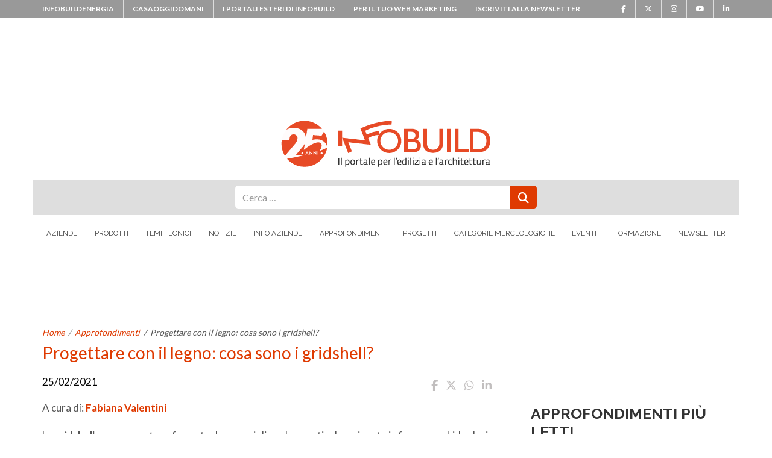

--- FILE ---
content_type: text/html; charset=UTF-8
request_url: https://www.infobuild.it/approfondimenti/progettare-legno-cosa-sono-gridshell/
body_size: 24487
content:
<!DOCTYPE html>
<html lang="it-IT" prefix="og: https://ogp.me/ns#">
<head>
	<meta charset="UTF-8">
	<meta name="viewport" content="width=device-width, initial-scale=1, shrink-to-fit=no">
    <meta property="fb:admins" content="306176749443970"/>
    <link rel="profile" href="http://gmpg.org/xfn/11">

	<!-- Google Tag Manager -->
<script>(function(w,d,s,l,i){w[l]=w[l]||[];w[l].push({'gtm.start':
new Date().getTime(),event:'gtm.js'});var f=d.getElementsByTagName(s)[0],
j=d.createElement(s),dl=l!='dataLayer'?'&l='+l:'';j.async=true;j.src=
'https://www.googletagmanager.com/gtm.js?id='+i+dl;f.parentNode.insertBefore(j,f);
})(window,document,'script','dataLayer','GTM-THC3NDN');</script>
<!-- End Google Tag Manager --><script src="https://securepubads.g.doubleclick.net/tag/js/gpt.js"></script>
<script>
if(window.innerWidth>767){
  //jQuery('head').append('<script src="https://securepubads.g.doubleclick.net/tag/js/gpt.js"></scr'+'ipt>');
        console.log('ENTRATO');
  window.googletag = window.googletag || {cmd: []};
  googletag.cmd.push(function() {
    googletag.defineSlot('/33508980/300x250_INFOBUILD', [300, 250], 'div-gpt-ad-1611134880514-0').addService(googletag.pubads());
    googletag.pubads().enableSingleRequest();
    googletag.pubads().collapseEmptyDivs();
    googletag.enableServices();
  });
  googletag.cmd.push(function() {
    googletag.defineSlot('/33508980/300x250_2_INFOBUILD', [300, 250], 'div-gpt-ad-1630419664875-0').addService(googletag.pubads());
    googletag.pubads().enableSingleRequest();
    googletag.pubads().collapseEmptyDivs();
    googletag.enableServices();
  });
  googletag.cmd.push(function() {
    googletag.defineSlot('/33508980/728x90_2_INFOBUILD', [728, 90], 'div-gpt-ad-1630420178157-0').addService(googletag.pubads());
    googletag.pubads().enableSingleRequest();
    googletag.pubads().collapseEmptyDivs();
    googletag.enableServices();
  });
}
</script>
	
<!-- Ottimizzazione per i motori di ricerca di Rank Math - https://rankmath.com/ -->
<title>Progettare con il legno: cosa sono i gridshell? - INFOBUILD</title>
<link data-rocket-prefetch href="https://admin.cookieman.it" rel="dns-prefetch">
<link data-rocket-prefetch href="https://connect.facebook.net" rel="dns-prefetch">
<link data-rocket-prefetch href="https://www.clarity.ms" rel="dns-prefetch">
<link data-rocket-prefetch href="https://www.googletagmanager.com" rel="dns-prefetch">
<link data-rocket-prefetch href="https://securepubads.g.doubleclick.net" rel="dns-prefetch">
<link data-rocket-prefetch href="https://adv.infobuild.it" rel="dns-prefetch">
<link data-rocket-prefetch href="https://www.youtube.com" rel="dns-prefetch">
<link data-rocket-prefetch href="https://www.facebook.com" rel="dns-prefetch"><link rel="preload" data-rocket-preload as="image" href="https://adv.infobuild.it/reviveadv/www/delivery/avw.php?zoneid=12&#038;cb=938296&#038;n=abff07f4" fetchpriority="high">
<meta name="description" content="Le gridshell sono coperture formate da una griglia o da un reticolo e piegate in forme morbide che richiamano un guscio."/>
<meta name="robots" content="follow, index, max-snippet:-1, max-video-preview:-1, max-image-preview:large"/>
<link rel="canonical" href="https://www.infobuild.it/approfondimenti/progettare-legno-cosa-sono-gridshell/" />
<meta property="og:locale" content="it_IT" />
<meta property="og:type" content="article" />
<meta property="og:title" content="Progettare con il legno: cosa sono i gridshell? - INFOBUILD" />
<meta property="og:description" content="Le gridshell sono coperture formate da una griglia o da un reticolo e piegate in forme morbide che richiamano un guscio." />
<meta property="og:url" content="https://www.infobuild.it/approfondimenti/progettare-legno-cosa-sono-gridshell/" />
<meta property="og:site_name" content="INFOBUILD" />
<meta property="article:publisher" content="https://www.facebook.com/infobuild" />
<meta property="article:section" content="Senza categoria" />
<meta property="og:image" content="https://www.infobuild.it/wp-content/uploads/otto-frei-gridshell-1.jpg" />
<meta property="og:image:secure_url" content="https://www.infobuild.it/wp-content/uploads/otto-frei-gridshell-1.jpg" />
<meta property="og:image:width" content="600" />
<meta property="og:image:height" content="480" />
<meta property="og:image:alt" content="gridshell" />
<meta property="og:image:type" content="image/jpeg" />
<meta property="article:published_time" content="2021-02-25T02:50:54+01:00" />
<meta name="twitter:card" content="summary_large_image" />
<meta name="twitter:title" content="Progettare con il legno: cosa sono i gridshell? - INFOBUILD" />
<meta name="twitter:description" content="Le gridshell sono coperture formate da una griglia o da un reticolo e piegate in forme morbide che richiamano un guscio." />
<meta name="twitter:image" content="https://www.infobuild.it/wp-content/uploads/otto-frei-gridshell-1.jpg" />
<script type="application/ld+json" class="rank-math-schema-pro">{"@context":"https://schema.org","@graph":[{"headline":"Progettare con il legno: cosa sono i gridshell? - INFOBUILD","description":"Le gridshell\u00a0sono coperture formate da una griglia o da un reticolo e piegate in forme morbide che richiamano un guscio.","keywords":"gridshell","speakable":{"@type":"SpeakableSpecification","cssSelector":["classVocSea"]},"@type":"Article","author":{"@type":"Person","name":"Raffaella"},"datePublished":"2021-02-25T02:50:54+01:00","dateModified":"2021-02-25T02:50:54+01:00","image":{"@id":"https://www.infobuild.it/wp-content/uploads/otto-frei-gridshell-1.jpg"},"copyrightYear":"2021","name":"Progettare con il legno: cosa sono i gridshell? - INFOBUILD","@id":"https://www.infobuild.it/approfondimenti/progettare-legno-cosa-sono-gridshell/#schema-3261919","isPartOf":{"@id":"https://www.infobuild.it/approfondimenti/progettare-legno-cosa-sono-gridshell/#webpage"},"publisher":{"@id":"https://www.infobuild.it/#organization"},"inLanguage":"it-IT","mainEntityOfPage":{"@id":"https://www.infobuild.it/approfondimenti/progettare-legno-cosa-sono-gridshell/#webpage"}},{"@type":["NewsMediaOrganization","Organization"],"@id":"https://www.infobuild.it/#organization","name":"InfoBuild","url":"https://www.infobuild.it","sameAs":["https://www.facebook.com/infobuild"],"logo":{"@type":"ImageObject","@id":"https://www.infobuild.it/#logo","url":"https://www.infobuild.it/wp-content/uploads/logo-1.png","contentUrl":"https://www.infobuild.it/wp-content/uploads/logo-1.png","caption":"INFOBUILD","inLanguage":"it-IT","width":"212","height":"87"}},{"@type":"WebSite","@id":"https://www.infobuild.it/#website","url":"https://www.infobuild.it","name":"INFOBUILD","publisher":{"@id":"https://www.infobuild.it/#organization"},"inLanguage":"it-IT"},{"@type":"ImageObject","@id":"https://www.infobuild.it/wp-content/uploads/otto-frei-gridshell-1.jpg","url":"https://www.infobuild.it/wp-content/uploads/otto-frei-gridshell-1.jpg","width":"600","height":"480","inLanguage":"it-IT"},{"@type":"WebPage","@id":"https://www.infobuild.it/approfondimenti/progettare-legno-cosa-sono-gridshell/#webpage","url":"https://www.infobuild.it/approfondimenti/progettare-legno-cosa-sono-gridshell/","name":"Progettare con il legno: cosa sono i gridshell? - INFOBUILD","datePublished":"2021-02-25T02:50:54+01:00","dateModified":"2021-02-25T02:50:54+01:00","isPartOf":{"@id":"https://www.infobuild.it/#website"},"primaryImageOfPage":{"@id":"https://www.infobuild.it/wp-content/uploads/otto-frei-gridshell-1.jpg"},"inLanguage":"it-IT"},{"@type":"Person","@id":"https://www.infobuild.it/author/raffaella/","name":"Raffaella","url":"https://www.infobuild.it/author/raffaella/","image":{"@type":"ImageObject","@id":"https://secure.gravatar.com/avatar/a8c63a3565e2156c700ee5c0eaa4a5284c034651db340ec067181ef46db8187c?s=96&amp;d=blank&amp;r=g","url":"https://secure.gravatar.com/avatar/a8c63a3565e2156c700ee5c0eaa4a5284c034651db340ec067181ef46db8187c?s=96&amp;d=blank&amp;r=g","caption":"Raffaella","inLanguage":"it-IT"},"worksFor":{"@id":"https://www.infobuild.it/#organization"}},{"@type":"NewsArticle","headline":"Progettare con il legno: cosa sono i gridshell? - INFOBUILD","keywords":"gridshell","datePublished":"2021-02-25T02:50:54+01:00","dateModified":"2021-02-25T02:50:54+01:00","author":{"@id":"https://www.infobuild.it/author/raffaella/","name":"Raffaella"},"publisher":{"@id":"https://www.infobuild.it/#organization"},"description":"Le gridshell\u00a0sono coperture formate da una griglia o da un reticolo e piegate in forme morbide che richiamano un guscio.","copyrightYear":"2021","copyrightHolder":{"@id":"https://www.infobuild.it/#organization"},"name":"Progettare con il legno: cosa sono i gridshell? - INFOBUILD","@id":"https://www.infobuild.it/approfondimenti/progettare-legno-cosa-sono-gridshell/#richSnippet","isPartOf":{"@id":"https://www.infobuild.it/approfondimenti/progettare-legno-cosa-sono-gridshell/#webpage"},"image":{"@id":"https://www.infobuild.it/wp-content/uploads/otto-frei-gridshell-1.jpg"},"inLanguage":"it-IT","mainEntityOfPage":{"@id":"https://www.infobuild.it/approfondimenti/progettare-legno-cosa-sono-gridshell/#webpage"}}]}</script>
<!-- /Rank Math WordPress SEO plugin -->

<link rel='dns-prefetch' href='//use.fontawesome.com' />
<link rel='dns-prefetch' href='//www.googletagmanager.com' />

<link rel="alternate" type="application/rss+xml" title="INFOBUILD &raquo; Feed" href="https://www.infobuild.it/feed/" />
<link rel="alternate" type="application/rss+xml" title="INFOBUILD &raquo; Feed dei commenti" href="https://www.infobuild.it/comments/feed/" />
<link rel="alternate" title="oEmbed (JSON)" type="application/json+oembed" href="https://www.infobuild.it/wp-json/oembed/1.0/embed?url=https%3A%2F%2Fwww.infobuild.it%2Fapprofondimenti%2Fprogettare-legno-cosa-sono-gridshell%2F" />
<link rel="alternate" title="oEmbed (XML)" type="text/xml+oembed" href="https://www.infobuild.it/wp-json/oembed/1.0/embed?url=https%3A%2F%2Fwww.infobuild.it%2Fapprofondimenti%2Fprogettare-legno-cosa-sono-gridshell%2F&#038;format=xml" />
<style id='wp-img-auto-sizes-contain-inline-css' type='text/css'>
img:is([sizes=auto i],[sizes^="auto," i]){contain-intrinsic-size:3000px 1500px}
/*# sourceURL=wp-img-auto-sizes-contain-inline-css */
</style>
<style id='wp-emoji-styles-inline-css' type='text/css'>

	img.wp-smiley, img.emoji {
		display: inline !important;
		border: none !important;
		box-shadow: none !important;
		height: 1em !important;
		width: 1em !important;
		margin: 0 0.07em !important;
		vertical-align: -0.1em !important;
		background: none !important;
		padding: 0 !important;
	}
/*# sourceURL=wp-emoji-styles-inline-css */
</style>
<link rel='stylesheet' id='wp-block-library-css' href='https://www.infobuild.it/wp-includes/css/dist/block-library/style.min.css?ver=9e97a04ceb1d783c9bc6f65c0ffe656d' type='text/css' media='all' />
<style id='global-styles-inline-css' type='text/css'>
:root{--wp--preset--aspect-ratio--square: 1;--wp--preset--aspect-ratio--4-3: 4/3;--wp--preset--aspect-ratio--3-4: 3/4;--wp--preset--aspect-ratio--3-2: 3/2;--wp--preset--aspect-ratio--2-3: 2/3;--wp--preset--aspect-ratio--16-9: 16/9;--wp--preset--aspect-ratio--9-16: 9/16;--wp--preset--color--black: #000000;--wp--preset--color--cyan-bluish-gray: #abb8c3;--wp--preset--color--white: #ffffff;--wp--preset--color--pale-pink: #f78da7;--wp--preset--color--vivid-red: #cf2e2e;--wp--preset--color--luminous-vivid-orange: #ff6900;--wp--preset--color--luminous-vivid-amber: #fcb900;--wp--preset--color--light-green-cyan: #7bdcb5;--wp--preset--color--vivid-green-cyan: #00d084;--wp--preset--color--pale-cyan-blue: #8ed1fc;--wp--preset--color--vivid-cyan-blue: #0693e3;--wp--preset--color--vivid-purple: #9b51e0;--wp--preset--gradient--vivid-cyan-blue-to-vivid-purple: linear-gradient(135deg,rgb(6,147,227) 0%,rgb(155,81,224) 100%);--wp--preset--gradient--light-green-cyan-to-vivid-green-cyan: linear-gradient(135deg,rgb(122,220,180) 0%,rgb(0,208,130) 100%);--wp--preset--gradient--luminous-vivid-amber-to-luminous-vivid-orange: linear-gradient(135deg,rgb(252,185,0) 0%,rgb(255,105,0) 100%);--wp--preset--gradient--luminous-vivid-orange-to-vivid-red: linear-gradient(135deg,rgb(255,105,0) 0%,rgb(207,46,46) 100%);--wp--preset--gradient--very-light-gray-to-cyan-bluish-gray: linear-gradient(135deg,rgb(238,238,238) 0%,rgb(169,184,195) 100%);--wp--preset--gradient--cool-to-warm-spectrum: linear-gradient(135deg,rgb(74,234,220) 0%,rgb(151,120,209) 20%,rgb(207,42,186) 40%,rgb(238,44,130) 60%,rgb(251,105,98) 80%,rgb(254,248,76) 100%);--wp--preset--gradient--blush-light-purple: linear-gradient(135deg,rgb(255,206,236) 0%,rgb(152,150,240) 100%);--wp--preset--gradient--blush-bordeaux: linear-gradient(135deg,rgb(254,205,165) 0%,rgb(254,45,45) 50%,rgb(107,0,62) 100%);--wp--preset--gradient--luminous-dusk: linear-gradient(135deg,rgb(255,203,112) 0%,rgb(199,81,192) 50%,rgb(65,88,208) 100%);--wp--preset--gradient--pale-ocean: linear-gradient(135deg,rgb(255,245,203) 0%,rgb(182,227,212) 50%,rgb(51,167,181) 100%);--wp--preset--gradient--electric-grass: linear-gradient(135deg,rgb(202,248,128) 0%,rgb(113,206,126) 100%);--wp--preset--gradient--midnight: linear-gradient(135deg,rgb(2,3,129) 0%,rgb(40,116,252) 100%);--wp--preset--font-size--small: 13px;--wp--preset--font-size--medium: 20px;--wp--preset--font-size--large: 36px;--wp--preset--font-size--x-large: 42px;--wp--preset--spacing--20: 0.44rem;--wp--preset--spacing--30: 0.67rem;--wp--preset--spacing--40: 1rem;--wp--preset--spacing--50: 1.5rem;--wp--preset--spacing--60: 2.25rem;--wp--preset--spacing--70: 3.38rem;--wp--preset--spacing--80: 5.06rem;--wp--preset--shadow--natural: 6px 6px 9px rgba(0, 0, 0, 0.2);--wp--preset--shadow--deep: 12px 12px 50px rgba(0, 0, 0, 0.4);--wp--preset--shadow--sharp: 6px 6px 0px rgba(0, 0, 0, 0.2);--wp--preset--shadow--outlined: 6px 6px 0px -3px rgb(255, 255, 255), 6px 6px rgb(0, 0, 0);--wp--preset--shadow--crisp: 6px 6px 0px rgb(0, 0, 0);}:where(.is-layout-flex){gap: 0.5em;}:where(.is-layout-grid){gap: 0.5em;}body .is-layout-flex{display: flex;}.is-layout-flex{flex-wrap: wrap;align-items: center;}.is-layout-flex > :is(*, div){margin: 0;}body .is-layout-grid{display: grid;}.is-layout-grid > :is(*, div){margin: 0;}:where(.wp-block-columns.is-layout-flex){gap: 2em;}:where(.wp-block-columns.is-layout-grid){gap: 2em;}:where(.wp-block-post-template.is-layout-flex){gap: 1.25em;}:where(.wp-block-post-template.is-layout-grid){gap: 1.25em;}.has-black-color{color: var(--wp--preset--color--black) !important;}.has-cyan-bluish-gray-color{color: var(--wp--preset--color--cyan-bluish-gray) !important;}.has-white-color{color: var(--wp--preset--color--white) !important;}.has-pale-pink-color{color: var(--wp--preset--color--pale-pink) !important;}.has-vivid-red-color{color: var(--wp--preset--color--vivid-red) !important;}.has-luminous-vivid-orange-color{color: var(--wp--preset--color--luminous-vivid-orange) !important;}.has-luminous-vivid-amber-color{color: var(--wp--preset--color--luminous-vivid-amber) !important;}.has-light-green-cyan-color{color: var(--wp--preset--color--light-green-cyan) !important;}.has-vivid-green-cyan-color{color: var(--wp--preset--color--vivid-green-cyan) !important;}.has-pale-cyan-blue-color{color: var(--wp--preset--color--pale-cyan-blue) !important;}.has-vivid-cyan-blue-color{color: var(--wp--preset--color--vivid-cyan-blue) !important;}.has-vivid-purple-color{color: var(--wp--preset--color--vivid-purple) !important;}.has-black-background-color{background-color: var(--wp--preset--color--black) !important;}.has-cyan-bluish-gray-background-color{background-color: var(--wp--preset--color--cyan-bluish-gray) !important;}.has-white-background-color{background-color: var(--wp--preset--color--white) !important;}.has-pale-pink-background-color{background-color: var(--wp--preset--color--pale-pink) !important;}.has-vivid-red-background-color{background-color: var(--wp--preset--color--vivid-red) !important;}.has-luminous-vivid-orange-background-color{background-color: var(--wp--preset--color--luminous-vivid-orange) !important;}.has-luminous-vivid-amber-background-color{background-color: var(--wp--preset--color--luminous-vivid-amber) !important;}.has-light-green-cyan-background-color{background-color: var(--wp--preset--color--light-green-cyan) !important;}.has-vivid-green-cyan-background-color{background-color: var(--wp--preset--color--vivid-green-cyan) !important;}.has-pale-cyan-blue-background-color{background-color: var(--wp--preset--color--pale-cyan-blue) !important;}.has-vivid-cyan-blue-background-color{background-color: var(--wp--preset--color--vivid-cyan-blue) !important;}.has-vivid-purple-background-color{background-color: var(--wp--preset--color--vivid-purple) !important;}.has-black-border-color{border-color: var(--wp--preset--color--black) !important;}.has-cyan-bluish-gray-border-color{border-color: var(--wp--preset--color--cyan-bluish-gray) !important;}.has-white-border-color{border-color: var(--wp--preset--color--white) !important;}.has-pale-pink-border-color{border-color: var(--wp--preset--color--pale-pink) !important;}.has-vivid-red-border-color{border-color: var(--wp--preset--color--vivid-red) !important;}.has-luminous-vivid-orange-border-color{border-color: var(--wp--preset--color--luminous-vivid-orange) !important;}.has-luminous-vivid-amber-border-color{border-color: var(--wp--preset--color--luminous-vivid-amber) !important;}.has-light-green-cyan-border-color{border-color: var(--wp--preset--color--light-green-cyan) !important;}.has-vivid-green-cyan-border-color{border-color: var(--wp--preset--color--vivid-green-cyan) !important;}.has-pale-cyan-blue-border-color{border-color: var(--wp--preset--color--pale-cyan-blue) !important;}.has-vivid-cyan-blue-border-color{border-color: var(--wp--preset--color--vivid-cyan-blue) !important;}.has-vivid-purple-border-color{border-color: var(--wp--preset--color--vivid-purple) !important;}.has-vivid-cyan-blue-to-vivid-purple-gradient-background{background: var(--wp--preset--gradient--vivid-cyan-blue-to-vivid-purple) !important;}.has-light-green-cyan-to-vivid-green-cyan-gradient-background{background: var(--wp--preset--gradient--light-green-cyan-to-vivid-green-cyan) !important;}.has-luminous-vivid-amber-to-luminous-vivid-orange-gradient-background{background: var(--wp--preset--gradient--luminous-vivid-amber-to-luminous-vivid-orange) !important;}.has-luminous-vivid-orange-to-vivid-red-gradient-background{background: var(--wp--preset--gradient--luminous-vivid-orange-to-vivid-red) !important;}.has-very-light-gray-to-cyan-bluish-gray-gradient-background{background: var(--wp--preset--gradient--very-light-gray-to-cyan-bluish-gray) !important;}.has-cool-to-warm-spectrum-gradient-background{background: var(--wp--preset--gradient--cool-to-warm-spectrum) !important;}.has-blush-light-purple-gradient-background{background: var(--wp--preset--gradient--blush-light-purple) !important;}.has-blush-bordeaux-gradient-background{background: var(--wp--preset--gradient--blush-bordeaux) !important;}.has-luminous-dusk-gradient-background{background: var(--wp--preset--gradient--luminous-dusk) !important;}.has-pale-ocean-gradient-background{background: var(--wp--preset--gradient--pale-ocean) !important;}.has-electric-grass-gradient-background{background: var(--wp--preset--gradient--electric-grass) !important;}.has-midnight-gradient-background{background: var(--wp--preset--gradient--midnight) !important;}.has-small-font-size{font-size: var(--wp--preset--font-size--small) !important;}.has-medium-font-size{font-size: var(--wp--preset--font-size--medium) !important;}.has-large-font-size{font-size: var(--wp--preset--font-size--large) !important;}.has-x-large-font-size{font-size: var(--wp--preset--font-size--x-large) !important;}
/*# sourceURL=global-styles-inline-css */
</style>

<style id='classic-theme-styles-inline-css' type='text/css'>
/*! This file is auto-generated */
.wp-block-button__link{color:#fff;background-color:#32373c;border-radius:9999px;box-shadow:none;text-decoration:none;padding:calc(.667em + 2px) calc(1.333em + 2px);font-size:1.125em}.wp-block-file__button{background:#32373c;color:#fff;text-decoration:none}
/*# sourceURL=/wp-includes/css/classic-themes.min.css */
</style>
<style id='font-awesome-svg-styles-default-inline-css' type='text/css'>
.svg-inline--fa {
  display: inline-block;
  height: 1em;
  overflow: visible;
  vertical-align: -.125em;
}
/*# sourceURL=font-awesome-svg-styles-default-inline-css */
</style>
<link data-minify="1" rel='stylesheet' id='font-awesome-svg-styles-css' href='https://www.infobuild.it/wp-content/cache/min/1/wp-content/uploads/font-awesome/v6.5.2/css/svg-with-js.css?ver=1768303052' type='text/css' media='all' />
<style id='font-awesome-svg-styles-inline-css' type='text/css'>
   .wp-block-font-awesome-icon svg::before,
   .wp-rich-text-font-awesome-icon svg::before {content: unset;}
/*# sourceURL=font-awesome-svg-styles-inline-css */
</style>
<link rel='stylesheet' id='search-filter-plugin-styles-css' href='https://www.infobuild.it/wp-content/plugins/search-filter-pro/public/assets/css/search-filter.min.css?ver=2.5.21' type='text/css' media='all' />
<link data-minify="1" rel='stylesheet' id='infoweb-styles-css' href='https://www.infobuild.it/wp-content/cache/min/1/wp-content/themes/infoweb/css/theme.min.css?ver=1768303052' type='text/css' media='all' />
<link data-minify="1" rel='stylesheet' id='infoweb-formPdf-styles-css' href='https://www.infobuild.it/wp-content/cache/min/1/wp-content/themes/infoweb/css/overloadFormPdf.css?ver=1768303052' type='text/css' media='all' />
<link data-minify="1" rel='stylesheet' id='infoweb-share-comments-css' href='https://www.infobuild.it/wp-content/cache/min/1/wp-content/themes/infoweb/css/share-comments.css?ver=1768303052' type='text/css' media='all' />
<link data-minify="1" rel='stylesheet' id='infoweb-ngggal-popup-css' href='https://www.infobuild.it/wp-content/cache/min/1/wp-content/themes/infoweb/css/magnific-popup.css?ver=1768303052' type='text/css' media='all' />
<link data-minify="1" rel='stylesheet' id='font-awesome-official-css' href='https://www.infobuild.it/wp-content/cache/min/1/releases/v6.5.2/css/all.css?ver=1768303052' type='text/css' media='all' crossorigin="anonymous" />
<link rel='stylesheet' id='upw_theme_standard-css' href='https://www.infobuild.it/wp-content/plugins/ultimate-posts-widget/css/upw-theme-standard.min.css?ver=9e97a04ceb1d783c9bc6f65c0ffe656d' type='text/css' media='all' />
<link data-minify="1" rel='stylesheet' id='font-awesome-official-v4shim-css' href='https://www.infobuild.it/wp-content/cache/min/1/releases/v6.5.2/css/v4-shims.css?ver=1768303052' type='text/css' media='all' crossorigin="anonymous" />
<script type="text/javascript" src="https://www.infobuild.it/wp-includes/js/jquery/jquery.min.js?ver=3.7.1" id="jquery-core-js"></script>
<script type="text/javascript" src="https://www.infobuild.it/wp-includes/js/jquery/jquery-migrate.min.js?ver=3.4.1" id="jquery-migrate-js"></script>



<link rel="https://api.w.org/" href="https://www.infobuild.it/wp-json/" /><link rel="alternate" title="JSON" type="application/json" href="https://www.infobuild.it/wp-json/wp/v2/approfondimenti/670262" /><link rel="EditURI" type="application/rsd+xml" title="RSD" href="https://www.infobuild.it/xmlrpc.php?rsd" />

<link rel='shortlink' href='https://www.infobuild.it/?p=670262' />
<meta name="generator" content="Site Kit by Google 1.170.0" />		
		<meta name="mobile-web-app-capable" content="yes">
<meta name="apple-mobile-web-app-capable" content="yes">
<meta name="apple-mobile-web-app-title" content="INFOBUILD - Il portale dell&#039;edilizia">
<!-- Link allo script -->

<!-- Attivazione CookieMan Client -->

		<style type="text/css" id="wp-custom-css">
			#primary-menu ul li>a {
	padding: 39px 7px;
}
.containerform{
	padding:0px;
}
.insideintform p {
    padding: 3px 0 0 6px;
}
.containerform p,label{
	font-size: 14px;
}
.containerform label{
	  padding-left: 2px;
}
.row.intform {
    background: #df3a01;
    margin: -20px -20px 0 -20px;
    height: 33px;
    color: #ffffff;
    font-weight: 900;
}
.block-form-green .container-logo {
	margin: 20px 0 0 17px;
}
.block-form-green .txtforminst {
    padding: 15px 0 0 0;
	  height: 150px;
    display: flex;
    align-items: center;
}
.block-form-green .form-group-checkbox {
    margin: 0px!important;
}
.block-form-green .form-group-prodazi {
		margin: 15px 0 0 0!important;
}
.block-form-green .privacy-txt {
		padding: 15px 0 0 15px;
}
.block-form-green .cmnc-txt {
		padding: 15px 0 0 15px;
}
.form-group-input.form-group-button button {
    max-width: 100%;
    width: 100%;
}
.form-group-input.form-group-button {
    margin:0;
}
label.form-check-label {
    font-size: 12px;
}
.block-form-green {
		border: none;
		padding: 20px 20px;
}
.right-box-prodotti{
		max-width: 100%;
    width: 300px;
    margin: 0 auto;
    padding: 0;
}
.module.module-title.module-title-prodotti h2 {
    font-size: 20px;
		color: #ffffff;
}
.module.module-title.module-title-prodotti {
		background-color: #df3a01;
		border-radius: 18px 18px 0px 0px;
		-moz-border-radius: 18px 18px 0px 0px;
		-webkit-border-radius: 18px 18px 0px 0px;
		height: 50px;
		padding: 12px;
}
.block.block-detail.block-detail-prodotti {
    border: 1px solid #df3a01;
		padding: 10px;
}
.block-detail-sticky .block-detail {
		width: 270px;
}
.link-azi-prod{
		color: #df3a01!important;
}
.link-azi-prod:hover {
    color: #222!important;
}
.rich-info-prodotti{
	padding: 10px 0px 0px 0px;
	margin-bottom: 0px!important;
}
.address-prodotti p{
		line-height: 1.8;
		font-size: 17px!important;
}
.block-social-links-prodotti .fa{
		color: #c1bebe;
}
.mainco {
	width: 100%;
	padding-right: 15px;
	padding-left: 15px;
	margin-right: auto;
	margin-left: auto;
}
.lateral-borders {
    width: 100%;
    padding: 0px 15px 30px 15px;
    margin-right: auto;
    margin-left: auto;
    max-width: 1170px;
    border-left: 1px #cccccc solid;
    border-right: 1px #cccccc solid;
}
.textwidget.custom-html-widget {
    text-align: center;
}
.ib-footer-logo-red{
	width: 170px;
}
.dem-image img {
    height: auto;
}
.module-band-filter .row form input, .module-band-filter .row form select, .module-band-filter ul form input, .module-band-filter ul form select {
    height: 50px;
    margin: 0 0px;
}
.sf-datepicker.sf-input-date.sf-input-text.hasDatepicker{
	display:block!important;
}
@media (min-width: 1200px) {
	/*
	.banner_mobile{
		display:none;
	}
	*/
	.banner_desktop{
		display:block;
	}
}
@media (max-width: 1199px) {
	.banner_mobile{
		display:block;
		text-align: center;
	}
	.banner_desktop{
		/*display:none;*/
	}
}
.ibe-footer__colophon, .ibe-footer__colophon a {
	color: #333
}
.entry-content ol,.prod-content ol{
	margin-left: 15px;
}
.colFHTxt{
	color: #df3a01;
}
.checkbox-container_option label{
	font-size: 16px!important;
}
.focus_prodotti-template-default .container_module_info .content_right form .privacy-cookie-container .container_options {
	margin-bottom: 0px;
}
.label_chk_oa{
    display: block;
    padding-left: 1.5em;
    text-indent: 0;
		margin-top: -28px!important;
}
.container_categories .item_list li.item_1:first-of-type {
    margin-top: 0;
}

.container_categories .item_list li.item_1 {
    margin-top: 5px!important;
		font-size: 16px;
	  list-style-type: circle!important;
}
.container_categories .item_list li.item_1 a {
    color: #555!important;
		margin-left:20px;
}
.container_categories .item_list li.item_2 {
    margin-top: 5px!important;
		font-size: 16px;
	  list-style-type: circle!important;
}
.container_categories .item_list li.item_2 a {
    color: #555!important;
		margin-left:40px;
}
.prod-content figure{
	width:750px!important;
}
.block-att-green {
    text-align: center!important;
    padding: 0px!important;
    border: 1px solid #dee2e6!important;
    background-color: rgba(0,0,0,.03)!important;
}
.block-att-green p {
    padding: 0px!important;
    margin: 0px!important;
}
.block-att-green p strong {
    color: #df3a01!important;
}
.spotify_podcast{
	
	padding:0 25px;
}
.description-text.prod-content ul ul li {
	margin-left:20px;
	list-style-type:circle;
}
figcaption {
	border-bottom: 1px #ccc solid;
}		</style>
		<noscript><style id="rocket-lazyload-nojs-css">.rll-youtube-player, [data-lazy-src]{display:none !important;}</style></noscript><style>


@media (min-width: 992px) {
    .leaderboard-mobile {
        display: none;
    }
}
@media (max-width: 992px) {
    .leaderboard-mobile {
        display: block;
        margin: 10px auto 0 auto;
        text-align: center;
    }
}
</style>
<script type="5a3d6d3b03f5f35ca686f1c487a5e305-text/javascript" src='https://adv.infobuild.it/reviveadv/www/delivery/spcjs.php?block=1&amp;blockcampaign=1&amp;target=_blank'></script>

<meta name="generator" content="WP Rocket 3.20.3" data-wpr-features="wpr_defer_js wpr_minify_concatenate_js wpr_lazyload_images wpr_preconnect_external_domains wpr_oci wpr_minify_css wpr_preload_links wpr_desktop" /></head>

<body class="wp-singular approfondimenti-template-default single single-approfondimenti postid-670262 wp-embed-responsive wp-theme-infoweb group-blog">
<!-- Google Tag Manager (noscript) -->
<noscript><iframe src="https://www.googletagmanager.com/ns.html?id=GTM-THC3NDN"
height="0" width="0" style="display:none;visibility:hidden"></iframe></noscript>
<!-- End Google Tag Manager (noscript) -->		<div  id="fb-root"></div>
		<script async defer crossorigin="anonymous" src="https://connect.facebook.net/it_IT/sdk.js#xfbml=1&version=v17.0&appId=318864234884074&autoLogAppEvents=1" nonce="PNi88g01"></script>

	

	<div  class="ibe-sirius">
		<div  class="collapse" id="collapsePortaliEsteri">
			<div  class="card card-body collapse-portal-list">
				<div  class="container">
					<div  class="row">
						<div class="col-xs-12 col-sm-6">
							<a href="https://www.infobuildproducts.com/" target="_blank">
								<img class="img-responsive" src="data:image/svg+xml,%3Csvg%20xmlns='http://www.w3.org/2000/svg'%20viewBox='0%200%200%200'%3E%3C/svg%3E" alt="logo infobuildproducts.com" data-lazy-src="https://www.infobuild.it/wp-content/themes/infoweb/src/img/ibproducts.jpg"><noscript><img class="img-responsive" src="https://www.infobuild.it/wp-content/themes/infoweb/src/img/ibproducts.jpg" alt="logo infobuildproducts.com"></noscript>
							</a>
						</div>
						<div class="col-xs-12 col-sm-6">
							<a href="https://www.infobuildproduits.fr/" target="_blank">
								<img class="img-responsive" src="data:image/svg+xml,%3Csvg%20xmlns='http://www.w3.org/2000/svg'%20viewBox='0%200%200%200'%3E%3C/svg%3E" alt="logo infobuildproduits.fr" data-lazy-src="https://www.infobuild.it/wp-content/themes/infoweb/src/img/ibproduits.jpg"><noscript><img class="img-responsive" src="https://www.infobuild.it/wp-content/themes/infoweb/src/img/ibproduits.jpg" alt="logo infobuildproduits.fr"></noscript>
							</a>
						</div>
					</div>
					<div class="row" style="width:100%;text-align:center;">
						<p style="width:100%;margin-bottom:1px;text-align:center!important;"><a class="collapsed" data-toggle="collapse" href="#collapsePortaliEsteri" aria-expanded="false" aria-controls="collapsePortaliEsteri">chiudi</a></p>
					</div>
				</div>
			</div>
		</div>
		<div class="container">
			<div class="row">
				<div class="col">
					<div class="ibe-sirius__wrap">
						<ul class="ibe-sirius__list d-sm-none d-md-flex">
							<li><a href="https://www.infobuildenergia.it" target="_blank">infobuildenergia</a></li>
							<li><a href="https://www.casaoggidomani.it" target="_blank">casaoggidomani</a></li>
							<li>
								<a class="collapsed" data-toggle="collapse" href="#collapsePortaliEsteri" aria-expanded="false" aria-controls="collapsePortaliEsteri">I portali esteri di Infobuild</a>
							</li>
															<li><a href="https://infowebsrl.it/Infobuild/Pubblicita/pubblicita.htm" target="_blank">Per il tuo web marketing</a></li>
																							<li><a href="https://www.infobuild.it/iscriviti-alla-newsletter/">Iscriviti alla newsletter</a></li>
																					</ul>
						
							<ul class="ibe-sirius__list">

																	<li><a target="_blank" href="https://www.facebook.com/infobuild/"><i class="fa fa-facebook" aria-hidden="true"></i></a></li>
								
																	<li><a target="_blank" href="https://www.x.com/infobuildit"><i class="fa fa-brands fa-x-twitter" aria-hidden="true"></i></a></li>
								
																	<li><a target="_blank" href="https://www.instagram.com/infobuild.it/"><i class="fa fa-instagram" aria-hidden="true"></i></a></li>
								
																	<li><a target="_blank" href="https://www.youtube.com/user/infobuildvideo"><i class="fa fa-youtube" aria-hidden="true"></i></a></li>
								
																	<li><a target="_blank" href="https://www.linkedin.com/company/infobuild-it"><i class="fa fa-linkedin" aria-hidden="true"></i></a></li>
								
								
							</ul>

						

					</div>
				</div>
			</div>
		</div>
	</div>
        
				<div  class="bskin" id="bskinox" style="background: #fff url(https://adv.infobuild.it/reviveadv/www/delivery/avw.php?zoneid=12&amp;cb=196056&amp;n=abff07f4) center 30px no-repeat fixed;">
			<a id="cskinox" style="width:100%; height:100%;" href="https://adv.infobuild.it/reviveadv/www/delivery/ck.php?n=abff07f4&amp;cb=196056" target="_blank" rel="nofollow" class="cskin"></a>
			<div  class="skinborder" style="background: url('https://www.infobuild.it/wp-content/themes/infoweb/img/bgBorder.png') repeat-y scroll center 0 transparent;">
		

	<div  class="site" id="page">
    	<!-- ******************* The Navbar Area ******************* -->
	<header id="header" class="sticky-style-2" itemscope itemtype="http://schema.org/WebSite">

		<div class="ibe-canopus">
			<div class="container">
				<div class="row align-items-center">
					<div class="col-md-3 text-left d-none d-md-block">
						<div class="manchette">
							<!-- Revive Adserver Asynchronous JS Tag - Generated with Revive Adserver v5.3.1 -->
<ins data-revive-zoneid="47" data-revive-id="8f8fa69d58d8859ab990e7495849423f"></ins>
<script async src="//adv.infobuild.it/reviveadv/www/delivery/asyncjs.php"></script>						</div>
					</div>
					<div class="col-md-6 text-center">
													<a href="https://www.infobuild.it"><img class="ibe-logo" src="data:image/svg+xml,%3Csvg%20xmlns='http://www.w3.org/2000/svg'%20viewBox='0%200%200%200'%3E%3C/svg%3E" alt="" data-lazy-src="https://www.infobuild.it/wp-content/uploads/Infobuild-logo-25anni.png"><noscript><img class="ibe-logo" src="https://www.infobuild.it/wp-content/uploads/Infobuild-logo-25anni.png" alt=""></noscript></a>
											</div>
					<div class="col-md-3 text-right d-none d-md-block">
						<div class="manchette">
							<!-- Revive Adserver Asynchronous JS Tag - Generated with Revive Adserver v5.3.1 -->
<ins data-revive-zoneid="47" data-revive-id="8f8fa69d58d8859ab990e7495849423f"></ins>
<script async src="//adv.infobuild.it/reviveadv/www/delivery/asyncjs.php"></script>						</div>
					</div>
				</div>
			</div>
		</div>
		<div class="module module-search">
	<div class="container">
		<div class="row no-gutters">
			<div class="col">
				<div class="form">

					
<form method="get" id="searchform" action="https://www.infobuild.it/" role="search">
	<label class="sr-only" for="s">Cerca</label>
	<div class="input-group">
		<input class="field form-control" id="s" name="s" type="text"
			placeholder="Cerca &hellip;" value="">
		<span class="input-group-append">
			<input class="submit btn btn-primary" id="searchsubmit" name="submit" type="submit"
			value="Cerca">
		</span>
	</div>
</form>

				</div>
			</div>
		</div>
	</div>
</div>


		<div id="header-wrap">

			<nav id="primary-menu" class="with-arrows style-2 clearfix">
				<div class="container clearfix">
					<div id="primary-menu-trigger"><i class="icon-reorder"></i></div>
					<ul id="menu-main-menu" class="sf-js-enabled">
					<li id="menu-item-711619" class="menu-item menu-item-type-custom menu-item-object-custom menu-item-has-children menu-item-711619"><a href="#">Aziende</a>
<ul class="sub-menu">
	<li id="menu-item-711622" class="menu-item menu-item-type-post_type menu-item-object-page menu-item-711622"><a href="https://www.infobuild.it/aziende/">Aziende</a></li>
	<li id="menu-item-711628" class="menu-item menu-item-type-post_type menu-item-object-page menu-item-711628"><a href="https://www.infobuild.it/indirizzi/">Indirizzi</a></li>
</ul>
</li>
<li id="menu-item-711809" class="menu-item menu-item-type-custom menu-item-object-custom menu-item-has-children menu-item-711809"><a href="#">Prodotti</a>
<ul class="sub-menu">
	<li id="menu-item-711634" class="menu-item menu-item-type-post_type menu-item-object-page menu-item-711634"><a href="https://www.infobuild.it/prodotti/">Prodotti</a></li>
	<li id="menu-item-711764" class="menu-item menu-item-type-custom menu-item-object-custom menu-item-711764"><a href="/focus_prodotti/">Focus prodotti</a></li>
</ul>
</li>
<li id="menu-item-711605" class="menu-item menu-item-type-custom menu-item-object-custom menu-item-has-children menu-item-711605"><a href="#">Temi tecnici</a>
<ul class="sub-menu">
	<li id="menu-item-711606" class="menu-item menu-item-type-taxonomy menu-item-object-categorie-temi menu-item-711606"><a href="https://www.infobuild.it/categorie-temi/antisismica/">Antisismica</a></li>
	<li id="menu-item-711607" class="menu-item menu-item-type-taxonomy menu-item-object-categorie-temi menu-item-711607"><a href="https://www.infobuild.it/categorie-temi/barriere-architettoniche/">Barriere Architettoniche</a></li>
	<li id="menu-item-711608" class="menu-item menu-item-type-taxonomy menu-item-object-categorie-temi menu-item-711608"><a href="https://www.infobuild.it/categorie-temi/bim/">BIM</a></li>
	<li id="menu-item-711609" class="menu-item menu-item-type-taxonomy menu-item-object-categorie-temi menu-item-711609"><a href="https://www.infobuild.it/categorie-temi/domotica/">Domotica</a></li>
	<li id="menu-item-711610" class="menu-item menu-item-type-taxonomy menu-item-object-categorie-temi menu-item-711610"><a href="https://www.infobuild.it/categorie-temi/efficienza-energetica/">Efficienza energetica</a></li>
	<li id="menu-item-711611" class="menu-item menu-item-type-taxonomy menu-item-object-categorie-temi menu-item-711611"><a href="https://www.infobuild.it/categorie-temi/impiantistica/">Impiantistica</a></li>
	<li id="menu-item-711612" class="menu-item menu-item-type-taxonomy menu-item-object-categorie-temi menu-item-711612"><a href="https://www.infobuild.it/categorie-temi/isolamento-acustico/">Isolamento acustico</a></li>
	<li id="menu-item-711613" class="menu-item menu-item-type-taxonomy menu-item-object-categorie-temi menu-item-711613"><a href="https://www.infobuild.it/categorie-temi/isolamento-termico/">Isolamento termico</a></li>
	<li id="menu-item-711614" class="menu-item menu-item-type-taxonomy menu-item-object-categorie-temi menu-item-711614"><a href="https://www.infobuild.it/categorie-temi/illuminazione-2/">Luce in Architettura</a></li>
	<li id="menu-item-711615" class="menu-item menu-item-type-taxonomy menu-item-object-categorie-temi menu-item-711615"><a href="https://www.infobuild.it/categorie-temi/prevenzione-incendi/">Prevenzione incendi</a></li>
	<li id="menu-item-711616" class="menu-item menu-item-type-taxonomy menu-item-object-categorie-temi menu-item-711616"><a href="https://www.infobuild.it/categorie-temi/restauro-e-ristrutturazioni/">Restauro e Ristrutturazioni</a></li>
	<li id="menu-item-711617" class="menu-item menu-item-type-taxonomy menu-item-object-categorie-temi menu-item-711617"><a href="https://www.infobuild.it/categorie-temi/sostenibilita-e-bioedilizia/">Sostenibilità e Bioedilizia</a></li>
</ul>
</li>
<li id="menu-item-711157" class="menu-item menu-item-type-post_type menu-item-object-page menu-item-711157"><a href="https://www.infobuild.it/notizie/">Notizie</a></li>
<li id="menu-item-711765" class="menu-item menu-item-type-custom menu-item-object-custom menu-item-711765"><a href="/info_dalle_aziende/">Info Aziende</a></li>
<li class="menu-item menu-item-type-post_type menu-item-object-page mega-menu nav-item"><a title="Approfondimenti" href="/approfondimenti/">Approfondimenti</a>
                <div class="mega-menu-content style-2 border-top-0 clearfix" style="display: none;">
                <ul class="mega-menu-column col-lg-3" style="">
                <li>
                <div class="nav nav-sm tab-hover flex-column nav-pills" id="v-pills-tab" role="tablist" aria-orientation="vertical"> <a class="nav-link bg-color-lifestyle nav-link-default-cursor active" id="v-pills-7711768-tab" data-toggle="pill" href="#v-pills-7711768" role="tab" rel="nofolloow" aria-controls="v-pills-7711768" aria-selected="true">Articoli e Saggi</a> <a class="nav-link bg-color-lifestyle nav-link-default-cursor " id="v-pills-1120711768-tab" data-toggle="pill" href="#v-pills-1120711768" role="tab" rel="nofolloow" aria-controls="v-pills-1120711768" aria-selected="false">Innovazione</a> <a class="nav-link bg-color-lifestyle nav-link-default-cursor " id="v-pills-1124711768-tab" data-toggle="pill" href="#v-pills-1124711768" role="tab" rel="nofolloow" aria-controls="v-pills-1124711768" aria-selected="false">Interviste</a> <a class="nav-link bg-color-lifestyle nav-link-default-cursor " id="v-pills-1411711768-tab" data-toggle="pill" href="#v-pills-1411711768" role="tab" rel="nofolloow" aria-controls="v-pills-1411711768" aria-selected="false">Ricerca e Sviluppo</a> <a class="nav-link bg-color-lifestyle nav-link-default-cursor " id="v-pills-1118711768-tab" data-toggle="pill" href="#v-pills-1118711768" role="tab" rel="nofolloow" aria-controls="v-pills-1118711768" aria-selected="false">Tecnologia</a>
            </div>
            </li>
            </ul><ul class="mega-menu-column col-lg-9" style="">
            <li class="sub-menu">
            <div class="tab-content" id="v-pills-tabContent"><div class="tab-pane show active" id="v-pills-7711768" role="tabpanel" aria-labelledby="v-pills-7711768-tab">
            <div class="row justify-content-around">
            <div class="col-4">
            <article class="ipost">
            <div class="entry-image mb-3">
            <a href="https://www.infobuild.it/approfondimenti/bonus-edilizi-casa-2026-legge-di-bilancio-ecobonus/"><img width="640" height="426" src="data:image/svg+xml,%3Csvg%20xmlns='http://www.w3.org/2000/svg'%20viewBox='0%200%20640%20426'%3E%3C/svg%3E" class="attachment-large size-large wp-post-image" alt="Bonus per la casa 2026: le novità della Legge di Bilancio" title="Bonus per la casa 2026: le novità della Legge di Bilancio" decoding="async" fetchpriority="high" data-lazy-srcset="https://www.infobuild.it/wp-content/uploads/bonus-casa-2026-800x533.png 800w, https://www.infobuild.it/wp-content/uploads/bonus-casa-2026-300x200.png 300w, https://www.infobuild.it/wp-content/uploads/bonus-casa-2026-768x512.png 768w, https://www.infobuild.it/wp-content/uploads/bonus-casa-2026-130x87.png 130w, https://www.infobuild.it/wp-content/uploads/bonus-casa-2026.png 1200w" data-lazy-sizes="(max-width: 640px) 100vw, 640px" data-lazy-src="https://www.infobuild.it/wp-content/uploads/bonus-casa-2026-800x533.png" /><noscript><img width="640" height="426" src="https://www.infobuild.it/wp-content/uploads/bonus-casa-2026-800x533.png" class="attachment-large size-large wp-post-image" alt="Bonus per la casa 2026: le novità della Legge di Bilancio" title="Bonus per la casa 2026: le novità della Legge di Bilancio" decoding="async" fetchpriority="high" srcset="https://www.infobuild.it/wp-content/uploads/bonus-casa-2026-800x533.png 800w, https://www.infobuild.it/wp-content/uploads/bonus-casa-2026-300x200.png 300w, https://www.infobuild.it/wp-content/uploads/bonus-casa-2026-768x512.png 768w, https://www.infobuild.it/wp-content/uploads/bonus-casa-2026-130x87.png 130w, https://www.infobuild.it/wp-content/uploads/bonus-casa-2026.png 1200w" sizes="(max-width: 640px) 100vw, 640px" /></noscript></a>
            </div>
            <div class="entry-title">
            <h3><a href="https://www.infobuild.it/approfondimenti/bonus-edilizi-casa-2026-legge-di-bilancio-ecobonus/">Bonus per la casa 2026: le novità della Legge di Bilancio</a></h3>
            </div>
            <ul class="entry-meta clearfix" style="">
            <li><i class="icon-time"></i>19/01/2026</li>
            </ul>
            </article>
            </div>
            <div class="col-4">
            <article class="ipost">
            <div class="entry-image mb-3">
            <a href="https://www.infobuild.it/approfondimenti/soppalco-idee-materiali-e-soluzioni/"><img width="640" height="450" src="data:image/svg+xml,%3Csvg%20xmlns='http://www.w3.org/2000/svg'%20viewBox='0%200%20640%20450'%3E%3C/svg%3E" class="attachment-large size-large wp-post-image" alt="Idee e soluzioni per realizzare un soppalco" title="Idee e soluzioni per realizzare un soppalco" decoding="async" data-lazy-srcset="https://www.infobuild.it/wp-content/uploads/soppalco-casa-800x563.jpg 800w, https://www.infobuild.it/wp-content/uploads/soppalco-casa-300x211.jpg 300w, https://www.infobuild.it/wp-content/uploads/soppalco-casa-768x541.jpg 768w, https://www.infobuild.it/wp-content/uploads/soppalco-casa-130x92.jpg 130w, https://www.infobuild.it/wp-content/uploads/soppalco-casa.jpg 1200w" data-lazy-sizes="(max-width: 640px) 100vw, 640px" data-lazy-src="https://www.infobuild.it/wp-content/uploads/soppalco-casa-800x563.jpg" /><noscript><img width="640" height="450" src="https://www.infobuild.it/wp-content/uploads/soppalco-casa-800x563.jpg" class="attachment-large size-large wp-post-image" alt="Idee e soluzioni per realizzare un soppalco" title="Idee e soluzioni per realizzare un soppalco" decoding="async" srcset="https://www.infobuild.it/wp-content/uploads/soppalco-casa-800x563.jpg 800w, https://www.infobuild.it/wp-content/uploads/soppalco-casa-300x211.jpg 300w, https://www.infobuild.it/wp-content/uploads/soppalco-casa-768x541.jpg 768w, https://www.infobuild.it/wp-content/uploads/soppalco-casa-130x92.jpg 130w, https://www.infobuild.it/wp-content/uploads/soppalco-casa.jpg 1200w" sizes="(max-width: 640px) 100vw, 640px" /></noscript></a>
            </div>
            <div class="entry-title">
            <h3><a href="https://www.infobuild.it/approfondimenti/soppalco-idee-materiali-e-soluzioni/">Idee e soluzioni per realizzare un soppalco</a></h3>
            </div>
            <ul class="entry-meta clearfix" style="">
            <li><i class="icon-time"></i>15/01/2026</li>
            </ul>
            </article>
            </div>
            <div class="col-4">
            <article class="ipost">
            <div class="entry-image mb-3">
            <a href="https://www.infobuild.it/approfondimenti/riuso-adattivo-rigenerazione-urbana/"><img width="640" height="426" src="data:image/svg+xml,%3Csvg%20xmlns='http://www.w3.org/2000/svg'%20viewBox='0%200%20640%20426'%3E%3C/svg%3E" class="attachment-large size-large wp-post-image" alt="Il riuso adattivo per creare le città del futuro" title="Il riuso adattivo per creare le città del futuro" decoding="async" data-lazy-srcset="https://www.infobuild.it/wp-content/uploads/riuso-adattivo1-800x533.jpg 800w, https://www.infobuild.it/wp-content/uploads/riuso-adattivo1-300x200.jpg 300w, https://www.infobuild.it/wp-content/uploads/riuso-adattivo1-768x512.jpg 768w, https://www.infobuild.it/wp-content/uploads/riuso-adattivo1-130x87.jpg 130w, https://www.infobuild.it/wp-content/uploads/riuso-adattivo1.jpg 1200w" data-lazy-sizes="(max-width: 640px) 100vw, 640px" data-lazy-src="https://www.infobuild.it/wp-content/uploads/riuso-adattivo1-800x533.jpg" /><noscript><img width="640" height="426" src="https://www.infobuild.it/wp-content/uploads/riuso-adattivo1-800x533.jpg" class="attachment-large size-large wp-post-image" alt="Il riuso adattivo per creare le città del futuro" title="Il riuso adattivo per creare le città del futuro" decoding="async" srcset="https://www.infobuild.it/wp-content/uploads/riuso-adattivo1-800x533.jpg 800w, https://www.infobuild.it/wp-content/uploads/riuso-adattivo1-300x200.jpg 300w, https://www.infobuild.it/wp-content/uploads/riuso-adattivo1-768x512.jpg 768w, https://www.infobuild.it/wp-content/uploads/riuso-adattivo1-130x87.jpg 130w, https://www.infobuild.it/wp-content/uploads/riuso-adattivo1.jpg 1200w" sizes="(max-width: 640px) 100vw, 640px" /></noscript></a>
            </div>
            <div class="entry-title">
            <h3><a href="https://www.infobuild.it/approfondimenti/riuso-adattivo-rigenerazione-urbana/">Il riuso adattivo per creare le città del futuro</a></h3>
            </div>
            <ul class="entry-meta clearfix" style="">
            <li><i class="icon-time"></i>14/01/2026</li>
            </ul>
            </article>
            </div>
</div>
</div><div class="tab-pane " id="v-pills-1120711768" role="tabpanel" aria-labelledby="v-pills-1120711768-tab">
            <div class="row justify-content-around">
            <div class="col-4">
            <article class="ipost">
            <div class="entry-image mb-3">
            <a href="https://www.infobuild.it/approfondimenti/materiali-edili-circolari-digitale-filiera-bio-based/"><img width="640" height="358" src="data:image/svg+xml,%3Csvg%20xmlns='http://www.w3.org/2000/svg'%20viewBox='0%200%20640%20358'%3E%3C/svg%3E" class="attachment-large size-large wp-post-image" alt="Materiali edili circolari: col digitale si dà vita a una filiera bio based" title="Materiali edili circolari: col digitale si dà vita a una filiera bio based" decoding="async" data-lazy-srcset="https://www.infobuild.it/wp-content/uploads/materiali-edilki-circolari-800x448.jpg 800w, https://www.infobuild.it/wp-content/uploads/materiali-edilki-circolari-300x168.jpg 300w, https://www.infobuild.it/wp-content/uploads/materiali-edilki-circolari-768x430.jpg 768w, https://www.infobuild.it/wp-content/uploads/materiali-edilki-circolari-130x73.jpg 130w, https://www.infobuild.it/wp-content/uploads/materiali-edilki-circolari.jpg 1200w" data-lazy-sizes="(max-width: 640px) 100vw, 640px" data-lazy-src="https://www.infobuild.it/wp-content/uploads/materiali-edilki-circolari-800x448.jpg" /><noscript><img width="640" height="358" src="https://www.infobuild.it/wp-content/uploads/materiali-edilki-circolari-800x448.jpg" class="attachment-large size-large wp-post-image" alt="Materiali edili circolari: col digitale si dà vita a una filiera bio based" title="Materiali edili circolari: col digitale si dà vita a una filiera bio based" decoding="async" srcset="https://www.infobuild.it/wp-content/uploads/materiali-edilki-circolari-800x448.jpg 800w, https://www.infobuild.it/wp-content/uploads/materiali-edilki-circolari-300x168.jpg 300w, https://www.infobuild.it/wp-content/uploads/materiali-edilki-circolari-768x430.jpg 768w, https://www.infobuild.it/wp-content/uploads/materiali-edilki-circolari-130x73.jpg 130w, https://www.infobuild.it/wp-content/uploads/materiali-edilki-circolari.jpg 1200w" sizes="(max-width: 640px) 100vw, 640px" /></noscript></a>
            </div>
            <div class="entry-title">
            <h3><a href="https://www.infobuild.it/approfondimenti/materiali-edili-circolari-digitale-filiera-bio-based/">Materiali edili circolari: col digitale si dà vita a una filiera bio based</a></h3>
            </div>
            <ul class="entry-meta clearfix" style="">
            <li><i class="icon-time"></i>07/01/2026</li>
            </ul>
            </article>
            </div>
            <div class="col-4">
            <article class="ipost">
            <div class="entry-image mb-3">
            <a href="https://www.infobuild.it/approfondimenti/sistemi-hvac-intelligenti/"><img width="640" height="450" src="data:image/svg+xml,%3Csvg%20xmlns='http://www.w3.org/2000/svg'%20viewBox='0%200%20640%20450'%3E%3C/svg%3E" class="attachment-large size-large wp-post-image" alt="Sistemi HVAC intelligenti" title="Sistemi HVAC intelligenti" decoding="async" data-lazy-srcset="https://www.infobuild.it/wp-content/uploads/HVAC-intelligente-800x563.jpg 800w, https://www.infobuild.it/wp-content/uploads/HVAC-intelligente-300x211.jpg 300w, https://www.infobuild.it/wp-content/uploads/HVAC-intelligente-768x541.jpg 768w, https://www.infobuild.it/wp-content/uploads/HVAC-intelligente-130x92.jpg 130w, https://www.infobuild.it/wp-content/uploads/HVAC-intelligente.jpg 1200w" data-lazy-sizes="(max-width: 640px) 100vw, 640px" data-lazy-src="https://www.infobuild.it/wp-content/uploads/HVAC-intelligente-800x563.jpg" /><noscript><img width="640" height="450" src="https://www.infobuild.it/wp-content/uploads/HVAC-intelligente-800x563.jpg" class="attachment-large size-large wp-post-image" alt="Sistemi HVAC intelligenti" title="Sistemi HVAC intelligenti" decoding="async" srcset="https://www.infobuild.it/wp-content/uploads/HVAC-intelligente-800x563.jpg 800w, https://www.infobuild.it/wp-content/uploads/HVAC-intelligente-300x211.jpg 300w, https://www.infobuild.it/wp-content/uploads/HVAC-intelligente-768x541.jpg 768w, https://www.infobuild.it/wp-content/uploads/HVAC-intelligente-130x92.jpg 130w, https://www.infobuild.it/wp-content/uploads/HVAC-intelligente.jpg 1200w" sizes="(max-width: 640px) 100vw, 640px" /></noscript></a>
            </div>
            <div class="entry-title">
            <h3><a href="https://www.infobuild.it/approfondimenti/sistemi-hvac-intelligenti/">Sistemi HVAC intelligenti</a></h3>
            </div>
            <ul class="entry-meta clearfix" style="">
            <li><i class="icon-time"></i>29/12/2025</li>
            </ul>
            </article>
            </div>
            <div class="col-4">
            <article class="ipost">
            <div class="entry-image mb-3">
            <a href="https://www.infobuild.it/approfondimenti/start-ivry-housing-sociale-parigi/"><img width="640" height="426" src="data:image/svg+xml,%3Csvg%20xmlns='http://www.w3.org/2000/svg'%20viewBox='0%200%20640%20426'%3E%3C/svg%3E" class="attachment-large size-large wp-post-image" alt="START-Ivry, un nuovo concetto di housing sociale dove il progetto è dettato dal sistema di vita" title="START-Ivry, un nuovo concetto di housing sociale dove il progetto è dettato dal sistema di vita" decoding="async" data-lazy-srcset="https://www.infobuild.it/wp-content/uploads/109321-START-Ivry--800x533.jpg 800w, https://www.infobuild.it/wp-content/uploads/109321-START-Ivry--300x200.jpg 300w, https://www.infobuild.it/wp-content/uploads/109321-START-Ivry--768x512.jpg 768w, https://www.infobuild.it/wp-content/uploads/109321-START-Ivry--130x87.jpg 130w, https://www.infobuild.it/wp-content/uploads/109321-START-Ivry-.jpg 1200w" data-lazy-sizes="(max-width: 640px) 100vw, 640px" data-lazy-src="https://www.infobuild.it/wp-content/uploads/109321-START-Ivry--800x533.jpg" /><noscript><img width="640" height="426" src="https://www.infobuild.it/wp-content/uploads/109321-START-Ivry--800x533.jpg" class="attachment-large size-large wp-post-image" alt="START-Ivry, un nuovo concetto di housing sociale dove il progetto è dettato dal sistema di vita" title="START-Ivry, un nuovo concetto di housing sociale dove il progetto è dettato dal sistema di vita" decoding="async" srcset="https://www.infobuild.it/wp-content/uploads/109321-START-Ivry--800x533.jpg 800w, https://www.infobuild.it/wp-content/uploads/109321-START-Ivry--300x200.jpg 300w, https://www.infobuild.it/wp-content/uploads/109321-START-Ivry--768x512.jpg 768w, https://www.infobuild.it/wp-content/uploads/109321-START-Ivry--130x87.jpg 130w, https://www.infobuild.it/wp-content/uploads/109321-START-Ivry-.jpg 1200w" sizes="(max-width: 640px) 100vw, 640px" /></noscript></a>
            </div>
            <div class="entry-title">
            <h3><a href="https://www.infobuild.it/approfondimenti/start-ivry-housing-sociale-parigi/">START-Ivry, un nuovo concetto di housing sociale dove il progetto è dettato dal sistema di vita</a></h3>
            </div>
            <ul class="entry-meta clearfix" style="">
            <li><i class="icon-time"></i>24/12/2025</li>
            </ul>
            </article>
            </div>
</div>
</div><div class="tab-pane " id="v-pills-1124711768" role="tabpanel" aria-labelledby="v-pills-1124711768-tab">
            <div class="row justify-content-around">
            <div class="col-4">
            <article class="ipost">
            <div class="entry-image mb-3">
            <a href="https://www.infobuild.it/approfondimenti/edilizia-in-italia-costruire-futuro/"><img width="640" height="358" src="data:image/svg+xml,%3Csvg%20xmlns='http://www.w3.org/2000/svg'%20viewBox='0%200%20640%20358'%3E%3C/svg%3E" class="attachment-large size-large wp-post-image" alt="Edilizia in Italia: i passi necessari per costruire un futuro consapevole" title="Edilizia in Italia: i passi necessari per costruire un futuro consapevole" decoding="async" data-lazy-srcset="https://www.infobuild.it/wp-content/uploads/previsioni-edilizia-2026-800x448.jpg 800w, https://www.infobuild.it/wp-content/uploads/previsioni-edilizia-2026-300x168.jpg 300w, https://www.infobuild.it/wp-content/uploads/previsioni-edilizia-2026-768x430.jpg 768w, https://www.infobuild.it/wp-content/uploads/previsioni-edilizia-2026-130x73.jpg 130w, https://www.infobuild.it/wp-content/uploads/previsioni-edilizia-2026.jpg 1200w" data-lazy-sizes="(max-width: 640px) 100vw, 640px" data-lazy-src="https://www.infobuild.it/wp-content/uploads/previsioni-edilizia-2026-800x448.jpg" /><noscript><img width="640" height="358" src="https://www.infobuild.it/wp-content/uploads/previsioni-edilizia-2026-800x448.jpg" class="attachment-large size-large wp-post-image" alt="Edilizia in Italia: i passi necessari per costruire un futuro consapevole" title="Edilizia in Italia: i passi necessari per costruire un futuro consapevole" decoding="async" srcset="https://www.infobuild.it/wp-content/uploads/previsioni-edilizia-2026-800x448.jpg 800w, https://www.infobuild.it/wp-content/uploads/previsioni-edilizia-2026-300x168.jpg 300w, https://www.infobuild.it/wp-content/uploads/previsioni-edilizia-2026-768x430.jpg 768w, https://www.infobuild.it/wp-content/uploads/previsioni-edilizia-2026-130x73.jpg 130w, https://www.infobuild.it/wp-content/uploads/previsioni-edilizia-2026.jpg 1200w" sizes="(max-width: 640px) 100vw, 640px" /></noscript></a>
            </div>
            <div class="entry-title">
            <h3><a href="https://www.infobuild.it/approfondimenti/edilizia-in-italia-costruire-futuro/">Edilizia in Italia: i passi necessari per costruire un futuro consapevole</a></h3>
            </div>
            <ul class="entry-meta clearfix" style="">
            <li><i class="icon-time"></i>20/01/2026</li>
            </ul>
            </article>
            </div>
            <div class="col-4">
            <article class="ipost">
            <div class="entry-image mb-3">
            <a href="https://www.infobuild.it/approfondimenti/start-ivry-housing-sociale-parigi/"><img width="640" height="426" src="data:image/svg+xml,%3Csvg%20xmlns='http://www.w3.org/2000/svg'%20viewBox='0%200%20640%20426'%3E%3C/svg%3E" class="attachment-large size-large wp-post-image" alt="START-Ivry, un nuovo concetto di housing sociale dove il progetto è dettato dal sistema di vita" title="START-Ivry, un nuovo concetto di housing sociale dove il progetto è dettato dal sistema di vita" decoding="async" data-lazy-srcset="https://www.infobuild.it/wp-content/uploads/109321-START-Ivry--800x533.jpg 800w, https://www.infobuild.it/wp-content/uploads/109321-START-Ivry--300x200.jpg 300w, https://www.infobuild.it/wp-content/uploads/109321-START-Ivry--768x512.jpg 768w, https://www.infobuild.it/wp-content/uploads/109321-START-Ivry--130x87.jpg 130w, https://www.infobuild.it/wp-content/uploads/109321-START-Ivry-.jpg 1200w" data-lazy-sizes="(max-width: 640px) 100vw, 640px" data-lazy-src="https://www.infobuild.it/wp-content/uploads/109321-START-Ivry--800x533.jpg" /><noscript><img width="640" height="426" src="https://www.infobuild.it/wp-content/uploads/109321-START-Ivry--800x533.jpg" class="attachment-large size-large wp-post-image" alt="START-Ivry, un nuovo concetto di housing sociale dove il progetto è dettato dal sistema di vita" title="START-Ivry, un nuovo concetto di housing sociale dove il progetto è dettato dal sistema di vita" decoding="async" srcset="https://www.infobuild.it/wp-content/uploads/109321-START-Ivry--800x533.jpg 800w, https://www.infobuild.it/wp-content/uploads/109321-START-Ivry--300x200.jpg 300w, https://www.infobuild.it/wp-content/uploads/109321-START-Ivry--768x512.jpg 768w, https://www.infobuild.it/wp-content/uploads/109321-START-Ivry--130x87.jpg 130w, https://www.infobuild.it/wp-content/uploads/109321-START-Ivry-.jpg 1200w" sizes="(max-width: 640px) 100vw, 640px" /></noscript></a>
            </div>
            <div class="entry-title">
            <h3><a href="https://www.infobuild.it/approfondimenti/start-ivry-housing-sociale-parigi/">START-Ivry, un nuovo concetto di housing sociale dove il progetto è dettato dal sistema di vita</a></h3>
            </div>
            <ul class="entry-meta clearfix" style="">
            <li><i class="icon-time"></i>24/12/2025</li>
            </ul>
            </article>
            </div>
            <div class="col-4">
            <article class="ipost">
            <div class="entry-image mb-3">
            <a href="https://www.infobuild.it/approfondimenti/prevenzione-sismica-in-edilizia-italia/"><img width="640" height="386" src="data:image/svg+xml,%3Csvg%20xmlns='http://www.w3.org/2000/svg'%20viewBox='0%200%20640%20386'%3E%3C/svg%3E" class="attachment-large size-large wp-post-image" alt="Prevenzione sismica in edilizia: cosa serve per rendere sicura l’Italia" title="Prevenzione sismica in edilizia: cosa serve per rendere sicura l’Italia" decoding="async" data-lazy-srcset="https://www.infobuild.it/wp-content/uploads/prevenzione-sismica-800x483.jpg 800w, https://www.infobuild.it/wp-content/uploads/prevenzione-sismica-300x181.jpg 300w, https://www.infobuild.it/wp-content/uploads/prevenzione-sismica-768x463.jpg 768w, https://www.infobuild.it/wp-content/uploads/prevenzione-sismica-130x78.jpg 130w, https://www.infobuild.it/wp-content/uploads/prevenzione-sismica.jpg 1200w" data-lazy-sizes="(max-width: 640px) 100vw, 640px" data-lazy-src="https://www.infobuild.it/wp-content/uploads/prevenzione-sismica-800x483.jpg" /><noscript><img width="640" height="386" src="https://www.infobuild.it/wp-content/uploads/prevenzione-sismica-800x483.jpg" class="attachment-large size-large wp-post-image" alt="Prevenzione sismica in edilizia: cosa serve per rendere sicura l’Italia" title="Prevenzione sismica in edilizia: cosa serve per rendere sicura l’Italia" decoding="async" srcset="https://www.infobuild.it/wp-content/uploads/prevenzione-sismica-800x483.jpg 800w, https://www.infobuild.it/wp-content/uploads/prevenzione-sismica-300x181.jpg 300w, https://www.infobuild.it/wp-content/uploads/prevenzione-sismica-768x463.jpg 768w, https://www.infobuild.it/wp-content/uploads/prevenzione-sismica-130x78.jpg 130w, https://www.infobuild.it/wp-content/uploads/prevenzione-sismica.jpg 1200w" sizes="(max-width: 640px) 100vw, 640px" /></noscript></a>
            </div>
            <div class="entry-title">
            <h3><a href="https://www.infobuild.it/approfondimenti/prevenzione-sismica-in-edilizia-italia/">Prevenzione sismica in edilizia: cosa serve per rendere sicura l’Italia</a></h3>
            </div>
            <ul class="entry-meta clearfix" style="">
            <li><i class="icon-time"></i>18/08/2025</li>
            </ul>
            </article>
            </div>
</div>
</div><div class="tab-pane " id="v-pills-1411711768" role="tabpanel" aria-labelledby="v-pills-1411711768-tab">
            <div class="row justify-content-around">
            <div class="col-4">
            <article class="ipost">
            <div class="entry-image mb-3">
            <a href="https://www.infobuild.it/approfondimenti/ceim-1-livello-formazione-impermeabilizzazione-cantiere/"><img width="640" height="536" src="data:image/svg+xml,%3Csvg%20xmlns='http://www.w3.org/2000/svg'%20viewBox='0%200%20640%20536'%3E%3C/svg%3E" class="attachment-large size-large wp-post-image" alt="CEIM di 1° livello: quando la formazione diventa strumento per il cantiere" title="CEIM di 1° livello: quando la formazione diventa strumento per il cantiere" decoding="async" data-lazy-srcset="https://www.infobuild.it/wp-content/uploads/immagine-ceim-1-iv-1-716x600.png 716w, https://www.infobuild.it/wp-content/uploads/immagine-ceim-1-iv-1-300x251.png 300w, https://www.infobuild.it/wp-content/uploads/immagine-ceim-1-iv-1-768x644.png 768w, https://www.infobuild.it/wp-content/uploads/immagine-ceim-1-iv-1-130x109.png 130w, https://www.infobuild.it/wp-content/uploads/immagine-ceim-1-iv-1.png 940w" data-lazy-sizes="(max-width: 640px) 100vw, 640px" data-lazy-src="https://www.infobuild.it/wp-content/uploads/immagine-ceim-1-iv-1-716x600.png" /><noscript><img width="640" height="536" src="https://www.infobuild.it/wp-content/uploads/immagine-ceim-1-iv-1-716x600.png" class="attachment-large size-large wp-post-image" alt="CEIM di 1° livello: quando la formazione diventa strumento per il cantiere" title="CEIM di 1° livello: quando la formazione diventa strumento per il cantiere" decoding="async" srcset="https://www.infobuild.it/wp-content/uploads/immagine-ceim-1-iv-1-716x600.png 716w, https://www.infobuild.it/wp-content/uploads/immagine-ceim-1-iv-1-300x251.png 300w, https://www.infobuild.it/wp-content/uploads/immagine-ceim-1-iv-1-768x644.png 768w, https://www.infobuild.it/wp-content/uploads/immagine-ceim-1-iv-1-130x109.png 130w, https://www.infobuild.it/wp-content/uploads/immagine-ceim-1-iv-1.png 940w" sizes="(max-width: 640px) 100vw, 640px" /></noscript></a>
            </div>
            <div class="entry-title">
            <h3><a href="https://www.infobuild.it/approfondimenti/ceim-1-livello-formazione-impermeabilizzazione-cantiere/">CEIM di 1° livello: quando la formazione diventa strumento per il cantiere</a></h3>
            </div>
            <ul class="entry-meta clearfix" style="">
            <li><i class="icon-time"></i>23/12/2025</li>
            </ul>
            </article>
            </div>
            <div class="col-4">
            <article class="ipost">
            <div class="entry-image mb-3">
            <a href="https://www.infobuild.it/approfondimenti/consumo-di-suolo-in-italia-peggiora/"><img width="640" height="426" src="data:image/svg+xml,%3Csvg%20xmlns='http://www.w3.org/2000/svg'%20viewBox='0%200%20640%20426'%3E%3C/svg%3E" class="attachment-large size-large wp-post-image" alt="Consumo di suolo in Italia: il 2024 segna il record peggiore degli ultimi 12 anni" title="Consumo di suolo in Italia: il 2024 segna il record peggiore degli ultimi 12 anni" decoding="async" data-lazy-srcset="https://www.infobuild.it/wp-content/uploads/consumo-di-suolo-2-800x533.jpg 800w, https://www.infobuild.it/wp-content/uploads/consumo-di-suolo-2-300x200.jpg 300w, https://www.infobuild.it/wp-content/uploads/consumo-di-suolo-2-768x512.jpg 768w, https://www.infobuild.it/wp-content/uploads/consumo-di-suolo-2-130x87.jpg 130w, https://www.infobuild.it/wp-content/uploads/consumo-di-suolo-2.jpg 1200w" data-lazy-sizes="(max-width: 640px) 100vw, 640px" data-lazy-src="https://www.infobuild.it/wp-content/uploads/consumo-di-suolo-2-800x533.jpg" /><noscript><img width="640" height="426" src="https://www.infobuild.it/wp-content/uploads/consumo-di-suolo-2-800x533.jpg" class="attachment-large size-large wp-post-image" alt="Consumo di suolo in Italia: il 2024 segna il record peggiore degli ultimi 12 anni" title="Consumo di suolo in Italia: il 2024 segna il record peggiore degli ultimi 12 anni" decoding="async" srcset="https://www.infobuild.it/wp-content/uploads/consumo-di-suolo-2-800x533.jpg 800w, https://www.infobuild.it/wp-content/uploads/consumo-di-suolo-2-300x200.jpg 300w, https://www.infobuild.it/wp-content/uploads/consumo-di-suolo-2-768x512.jpg 768w, https://www.infobuild.it/wp-content/uploads/consumo-di-suolo-2-130x87.jpg 130w, https://www.infobuild.it/wp-content/uploads/consumo-di-suolo-2.jpg 1200w" sizes="(max-width: 640px) 100vw, 640px" /></noscript></a>
            </div>
            <div class="entry-title">
            <h3><a href="https://www.infobuild.it/approfondimenti/consumo-di-suolo-in-italia-peggiora/">Consumo di suolo in Italia: il 2024 segna il record peggiore degli ultimi 12 anni</a></h3>
            </div>
            <ul class="entry-meta clearfix" style="">
            <li><i class="icon-time"></i>27/10/2025</li>
            </ul>
            </article>
            </div>
            <div class="col-4">
            <article class="ipost">
            <div class="entry-image mb-3">
            <a href="https://www.infobuild.it/approfondimenti/data-center-sostenibilita-criticita/"><img width="640" height="360" src="data:image/svg+xml,%3Csvg%20xmlns='http://www.w3.org/2000/svg'%20viewBox='0%200%20640%20360'%3E%3C/svg%3E" class="attachment-large size-large wp-post-image" alt="Data Center, scenari e criticità" title="Data Center, scenari e criticità" decoding="async" data-lazy-srcset="https://www.infobuild.it/wp-content/uploads/3.-A2A_FOTO_DATA-CENTER-Qarnot-presso_Lamarmora-800x450.jpg 800w, https://www.infobuild.it/wp-content/uploads/3.-A2A_FOTO_DATA-CENTER-Qarnot-presso_Lamarmora-300x169.jpg 300w, https://www.infobuild.it/wp-content/uploads/3.-A2A_FOTO_DATA-CENTER-Qarnot-presso_Lamarmora-768x432.jpg 768w, https://www.infobuild.it/wp-content/uploads/3.-A2A_FOTO_DATA-CENTER-Qarnot-presso_Lamarmora-130x73.jpg 130w, https://www.infobuild.it/wp-content/uploads/3.-A2A_FOTO_DATA-CENTER-Qarnot-presso_Lamarmora.jpg 1200w" data-lazy-sizes="(max-width: 640px) 100vw, 640px" data-lazy-src="https://www.infobuild.it/wp-content/uploads/3.-A2A_FOTO_DATA-CENTER-Qarnot-presso_Lamarmora-800x450.jpg" /><noscript><img width="640" height="360" src="https://www.infobuild.it/wp-content/uploads/3.-A2A_FOTO_DATA-CENTER-Qarnot-presso_Lamarmora-800x450.jpg" class="attachment-large size-large wp-post-image" alt="Data Center, scenari e criticità" title="Data Center, scenari e criticità" decoding="async" srcset="https://www.infobuild.it/wp-content/uploads/3.-A2A_FOTO_DATA-CENTER-Qarnot-presso_Lamarmora-800x450.jpg 800w, https://www.infobuild.it/wp-content/uploads/3.-A2A_FOTO_DATA-CENTER-Qarnot-presso_Lamarmora-300x169.jpg 300w, https://www.infobuild.it/wp-content/uploads/3.-A2A_FOTO_DATA-CENTER-Qarnot-presso_Lamarmora-768x432.jpg 768w, https://www.infobuild.it/wp-content/uploads/3.-A2A_FOTO_DATA-CENTER-Qarnot-presso_Lamarmora-130x73.jpg 130w, https://www.infobuild.it/wp-content/uploads/3.-A2A_FOTO_DATA-CENTER-Qarnot-presso_Lamarmora.jpg 1200w" sizes="(max-width: 640px) 100vw, 640px" /></noscript></a>
            </div>
            <div class="entry-title">
            <h3><a href="https://www.infobuild.it/approfondimenti/data-center-sostenibilita-criticita/">Data Center, scenari e criticità</a></h3>
            </div>
            <ul class="entry-meta clearfix" style="">
            <li><i class="icon-time"></i>26/09/2025</li>
            </ul>
            </article>
            </div>
</div>
</div><div class="tab-pane " id="v-pills-1118711768" role="tabpanel" aria-labelledby="v-pills-1118711768-tab">
            <div class="row justify-content-around">
            <div class="col-4">
            <article class="ipost">
            <div class="entry-image mb-3">
            <a href="https://www.infobuild.it/approfondimenti/materiali-compositi/"><img width="640" height="426" src="data:image/svg+xml,%3Csvg%20xmlns='http://www.w3.org/2000/svg'%20viewBox='0%200%20640%20426'%3E%3C/svg%3E" class="attachment-large size-large wp-post-image" alt="I materiali compositi: innovazione strutturale e libertà progettuale nell’architettura contemporanea" title="I materiali compositi: innovazione strutturale e libertà progettuale nell’architettura contemporanea" decoding="async" data-lazy-srcset="https://www.infobuild.it/wp-content/uploads/materiali-compositi-in-edilizia-800x533.png 800w, https://www.infobuild.it/wp-content/uploads/materiali-compositi-in-edilizia-300x200.png 300w, https://www.infobuild.it/wp-content/uploads/materiali-compositi-in-edilizia-768x512.png 768w, https://www.infobuild.it/wp-content/uploads/materiali-compositi-in-edilizia-130x87.png 130w, https://www.infobuild.it/wp-content/uploads/materiali-compositi-in-edilizia.png 1200w" data-lazy-sizes="(max-width: 640px) 100vw, 640px" data-lazy-src="https://www.infobuild.it/wp-content/uploads/materiali-compositi-in-edilizia-800x533.png" /><noscript><img width="640" height="426" src="https://www.infobuild.it/wp-content/uploads/materiali-compositi-in-edilizia-800x533.png" class="attachment-large size-large wp-post-image" alt="I materiali compositi: innovazione strutturale e libertà progettuale nell’architettura contemporanea" title="I materiali compositi: innovazione strutturale e libertà progettuale nell’architettura contemporanea" decoding="async" srcset="https://www.infobuild.it/wp-content/uploads/materiali-compositi-in-edilizia-800x533.png 800w, https://www.infobuild.it/wp-content/uploads/materiali-compositi-in-edilizia-300x200.png 300w, https://www.infobuild.it/wp-content/uploads/materiali-compositi-in-edilizia-768x512.png 768w, https://www.infobuild.it/wp-content/uploads/materiali-compositi-in-edilizia-130x87.png 130w, https://www.infobuild.it/wp-content/uploads/materiali-compositi-in-edilizia.png 1200w" sizes="(max-width: 640px) 100vw, 640px" /></noscript></a>
            </div>
            <div class="entry-title">
            <h3><a href="https://www.infobuild.it/approfondimenti/materiali-compositi/">I materiali compositi: innovazione strutturale e libertà progettuale nell’architettura contemporanea</a></h3>
            </div>
            <ul class="entry-meta clearfix" style="">
            <li><i class="icon-time"></i>12/01/2026</li>
            </ul>
            </article>
            </div>
            <div class="col-4">
            <article class="ipost">
            <div class="entry-image mb-3">
            <a href="https://www.infobuild.it/approfondimenti/soluzioni-consolidamento-risanamento-murature/"><img width="640" height="480" src="data:image/svg+xml,%3Csvg%20xmlns='http://www.w3.org/2000/svg'%20viewBox='0%200%20640%20480'%3E%3C/svg%3E" class="attachment-large size-large wp-post-image" alt="Soluzioni per il consolidamento e risanamento delle murature" title="Soluzioni per il consolidamento e risanamento delle murature" decoding="async" data-lazy-srcset="https://www.infobuild.it/wp-content/uploads/risanamento-murature-800x600.png 800w, https://www.infobuild.it/wp-content/uploads/risanamento-murature-300x225.png 300w, https://www.infobuild.it/wp-content/uploads/risanamento-murature-768x576.png 768w, https://www.infobuild.it/wp-content/uploads/risanamento-murature-130x98.png 130w, https://www.infobuild.it/wp-content/uploads/risanamento-murature.png 1024w" data-lazy-sizes="(max-width: 640px) 100vw, 640px" data-lazy-src="https://www.infobuild.it/wp-content/uploads/risanamento-murature-800x600.png" /><noscript><img width="640" height="480" src="https://www.infobuild.it/wp-content/uploads/risanamento-murature-800x600.png" class="attachment-large size-large wp-post-image" alt="Soluzioni per il consolidamento e risanamento delle murature" title="Soluzioni per il consolidamento e risanamento delle murature" decoding="async" srcset="https://www.infobuild.it/wp-content/uploads/risanamento-murature-800x600.png 800w, https://www.infobuild.it/wp-content/uploads/risanamento-murature-300x225.png 300w, https://www.infobuild.it/wp-content/uploads/risanamento-murature-768x576.png 768w, https://www.infobuild.it/wp-content/uploads/risanamento-murature-130x98.png 130w, https://www.infobuild.it/wp-content/uploads/risanamento-murature.png 1024w" sizes="(max-width: 640px) 100vw, 640px" /></noscript></a>
            </div>
            <div class="entry-title">
            <h3><a href="https://www.infobuild.it/approfondimenti/soluzioni-consolidamento-risanamento-murature/">Soluzioni per il consolidamento e risanamento delle murature</a></h3>
            </div>
            <ul class="entry-meta clearfix" style="">
            <li><i class="icon-time"></i>31/12/2025</li>
            </ul>
            </article>
            </div>
            <div class="col-4">
            <article class="ipost">
            <div class="entry-image mb-3">
            <a href="https://www.infobuild.it/approfondimenti/architetture-verticali-nuove-tecniche-costruire-grattacieli/"><img width="640" height="426" src="data:image/svg+xml,%3Csvg%20xmlns='http://www.w3.org/2000/svg'%20viewBox='0%200%20640%20426'%3E%3C/svg%3E" class="attachment-large size-large wp-post-image" alt="Architetture verticali: le nuove tecniche per costruire grattacieli sostenibili e all’avanguardia" title="Architetture verticali: le nuove tecniche per costruire grattacieli sostenibili e all’avanguardia" decoding="async" data-lazy-srcset="https://www.infobuild.it/wp-content/uploads/grattacieli-moderni-800x533.jpg 800w, https://www.infobuild.it/wp-content/uploads/grattacieli-moderni-300x200.jpg 300w, https://www.infobuild.it/wp-content/uploads/grattacieli-moderni-768x512.jpg 768w, https://www.infobuild.it/wp-content/uploads/grattacieli-moderni-130x87.jpg 130w, https://www.infobuild.it/wp-content/uploads/grattacieli-moderni.jpg 1200w" data-lazy-sizes="(max-width: 640px) 100vw, 640px" data-lazy-src="https://www.infobuild.it/wp-content/uploads/grattacieli-moderni-800x533.jpg" /><noscript><img width="640" height="426" src="https://www.infobuild.it/wp-content/uploads/grattacieli-moderni-800x533.jpg" class="attachment-large size-large wp-post-image" alt="Architetture verticali: le nuove tecniche per costruire grattacieli sostenibili e all’avanguardia" title="Architetture verticali: le nuove tecniche per costruire grattacieli sostenibili e all’avanguardia" decoding="async" srcset="https://www.infobuild.it/wp-content/uploads/grattacieli-moderni-800x533.jpg 800w, https://www.infobuild.it/wp-content/uploads/grattacieli-moderni-300x200.jpg 300w, https://www.infobuild.it/wp-content/uploads/grattacieli-moderni-768x512.jpg 768w, https://www.infobuild.it/wp-content/uploads/grattacieli-moderni-130x87.jpg 130w, https://www.infobuild.it/wp-content/uploads/grattacieli-moderni.jpg 1200w" sizes="(max-width: 640px) 100vw, 640px" /></noscript></a>
            </div>
            <div class="entry-title">
            <h3><a href="https://www.infobuild.it/approfondimenti/architetture-verticali-nuove-tecniche-costruire-grattacieli/">Architetture verticali: le nuove tecniche per costruire grattacieli sostenibili e all’avanguardia</a></h3>
            </div>
            <ul class="entry-meta clearfix" style="">
            <li><i class="icon-time"></i>16/12/2025</li>
            </ul>
            </article>
            </div>
</div>
</div>
</div>
</li>
</ul></li></li>
<li id="menu-item-711780" class="menu-item menu-item-type-custom menu-item-object-custom menu-item-711780"><a href="/progetti/">Progetti</a></li>
<li id="menu-item-712942" class="menu-item menu-item-type-post_type menu-item-object-page menu-item-712942"><a href="https://www.infobuild.it/naviga/">Categorie merceologiche</a></li>
<li id="menu-item-719225" class="menu-item menu-item-type-custom menu-item-object-custom menu-item-719225"><a href="/eventi/">Eventi</a></li>
<li id="menu-item-711781" class="menu-item menu-item-type-custom menu-item-object-custom menu-item-has-children menu-item-711781"><a href="#">Formazione</a>
<ul class="sub-menu">
	<li id="menu-item-753221" class="menu-item menu-item-type-custom menu-item-object-custom menu-item-753221"><a target="_blank" href="https://www.prospectaformazione.it/eventi-in-programma/">I corsi di Prospecta Formazione</a></li>
	<li id="menu-item-711173" class="menu-item menu-item-type-post_type menu-item-object-page menu-item-711173"><a href="https://www.infobuild.it/corsi/gopillaracademy/">I corsi di GoPillar Academy</a></li>
</ul>
</li>
<li id="menu-item-711646" class="menu-item menu-item-type-custom menu-item-object-custom menu-item-711646"><a href="/dem/">Newsletter</a></li>
            </ul>
            <ul style="display: none;" class="mobile-primary-menu sf-js-enabled">
                <li class="menu-item menu-item-type-custom menu-item-object-custom menu-item-has-children menu-item-711619"><a href="#">Aziende</a>
<ul class="sub-menu">
	<li class="menu-item menu-item-type-post_type menu-item-object-page menu-item-711622"><a href="https://www.infobuild.it/aziende/">Aziende</a></li>
	<li class="menu-item menu-item-type-post_type menu-item-object-page menu-item-711628"><a href="https://www.infobuild.it/indirizzi/">Indirizzi</a></li>
</ul>
</li>
<li class="menu-item menu-item-type-custom menu-item-object-custom menu-item-has-children menu-item-711809"><a href="#">Prodotti</a>
<ul class="sub-menu">
	<li class="menu-item menu-item-type-post_type menu-item-object-page menu-item-711634"><a href="https://www.infobuild.it/prodotti/">Prodotti</a></li>
	<li class="menu-item menu-item-type-custom menu-item-object-custom menu-item-711764"><a href="/focus_prodotti/">Focus prodotti</a></li>
</ul>
</li>
<li class="menu-item menu-item-type-custom menu-item-object-custom menu-item-has-children menu-item-711605"><a href="#">Temi tecnici</a>
<ul class="sub-menu">
	<li class="menu-item menu-item-type-taxonomy menu-item-object-categorie-temi menu-item-711606"><a href="https://www.infobuild.it/categorie-temi/antisismica/">Antisismica</a></li>
	<li class="menu-item menu-item-type-taxonomy menu-item-object-categorie-temi menu-item-711607"><a href="https://www.infobuild.it/categorie-temi/barriere-architettoniche/">Barriere Architettoniche</a></li>
	<li class="menu-item menu-item-type-taxonomy menu-item-object-categorie-temi menu-item-711608"><a href="https://www.infobuild.it/categorie-temi/bim/">BIM</a></li>
	<li class="menu-item menu-item-type-taxonomy menu-item-object-categorie-temi menu-item-711609"><a href="https://www.infobuild.it/categorie-temi/domotica/">Domotica</a></li>
	<li class="menu-item menu-item-type-taxonomy menu-item-object-categorie-temi menu-item-711610"><a href="https://www.infobuild.it/categorie-temi/efficienza-energetica/">Efficienza energetica</a></li>
	<li class="menu-item menu-item-type-taxonomy menu-item-object-categorie-temi menu-item-711611"><a href="https://www.infobuild.it/categorie-temi/impiantistica/">Impiantistica</a></li>
	<li class="menu-item menu-item-type-taxonomy menu-item-object-categorie-temi menu-item-711612"><a href="https://www.infobuild.it/categorie-temi/isolamento-acustico/">Isolamento acustico</a></li>
	<li class="menu-item menu-item-type-taxonomy menu-item-object-categorie-temi menu-item-711613"><a href="https://www.infobuild.it/categorie-temi/isolamento-termico/">Isolamento termico</a></li>
	<li class="menu-item menu-item-type-taxonomy menu-item-object-categorie-temi menu-item-711614"><a href="https://www.infobuild.it/categorie-temi/illuminazione-2/">Luce in Architettura</a></li>
	<li class="menu-item menu-item-type-taxonomy menu-item-object-categorie-temi menu-item-711615"><a href="https://www.infobuild.it/categorie-temi/prevenzione-incendi/">Prevenzione incendi</a></li>
	<li class="menu-item menu-item-type-taxonomy menu-item-object-categorie-temi menu-item-711616"><a href="https://www.infobuild.it/categorie-temi/restauro-e-ristrutturazioni/">Restauro e Ristrutturazioni</a></li>
	<li class="menu-item menu-item-type-taxonomy menu-item-object-categorie-temi menu-item-711617"><a href="https://www.infobuild.it/categorie-temi/sostenibilita-e-bioedilizia/">Sostenibilità e Bioedilizia</a></li>
</ul>
</li>
<li class="menu-item menu-item-type-post_type menu-item-object-page menu-item-711157"><a href="https://www.infobuild.it/notizie/">Notizie</a></li>
<li class="menu-item menu-item-type-custom menu-item-object-custom menu-item-711765"><a href="/info_dalle_aziende/">Info Aziende</a></li>
<li id="menu-item-711768" class="menu-item menu-item-type-custom menu-item-object-custom menu-item-711768"><a href="/approfondimenti/">Approfondimenti</a></li>
<li class="menu-item menu-item-type-custom menu-item-object-custom menu-item-711780"><a href="/progetti/">Progetti</a></li>
<li class="menu-item menu-item-type-post_type menu-item-object-page menu-item-712942"><a href="https://www.infobuild.it/naviga/">Categorie merceologiche</a></li>
<li class="menu-item menu-item-type-custom menu-item-object-custom menu-item-719225"><a href="/eventi/">Eventi</a></li>
<li class="menu-item menu-item-type-custom menu-item-object-custom menu-item-has-children menu-item-711781"><a href="#">Formazione</a>
<ul class="sub-menu">
	<li class="menu-item menu-item-type-custom menu-item-object-custom menu-item-753221"><a target="_blank" href="https://www.prospectaformazione.it/eventi-in-programma/">I corsi di Prospecta Formazione</a></li>
	<li class="menu-item menu-item-type-post_type menu-item-object-page menu-item-711173"><a href="https://www.infobuild.it/corsi/gopillaracademy/">I corsi di GoPillar Academy</a></li>
</ul>
</li>
<li class="menu-item menu-item-type-custom menu-item-object-custom menu-item-711646"><a href="/dem/">Newsletter</a></li>
            </ul>

				</div>
			</nav>
		</div>

	</header><!-- header end -->
	<div class="mainco">

<div class="wrapper" id="single-wrapper" itemscope itemtype="http://schema.org/Article">
	<div class="col-sm-12 leaderboard_wrapper">			<div class="textwidget"><p><!-- Revive Adserver Asynchronous JS Tag - Generated with Revive Adserver v5.0.1 --><br />
<ins data-revive-zoneid="48" data-revive-target="_blank" data-revive-ct0="INSERT_ENCODED_CLICKURL_HERE" data-revive-block="1" data-revive-blockcampaign="1" data-revive-id="8f8fa69d58d8859ab990e7495849423f"></ins><br />
<script defer src="//adv.infobuild.it/reviveadv/www/delivery/asyncjs.php"></script></p>
</div>
		</div><meta itemscope itemprop="mainEntityOfPage" itemType="https://schema.org/WebPage" itemid="https://google.com/article"/>
			
<div class="module module-title-page">
    <div class="container">
        <div class="row">
                            <div class="col">
                    <!-- NOT breadcrumbs_with_category -->					    <nav class="rank_math_breadcrumb">
                        <p>
                            
                            <a href="https://www.infobuild.it">Home</a><span class="separator">/</span><a href="/approfondimenti/">Approfondimenti</a><span class="separator">/</span>Progettare con il legno: cosa sono i gridshell?                        </p>
                        </nav>
					                                                            <h1 itemprop="name">Progettare con il legno: cosa sono i gridshell?</h1>
                </div>
                    </div>
    </div>
</div>
<div class="clearfix"></div>

	<div class="container" id="content" tabindex="-1">

		<div class="row">

			<!-- Do the left sidebar check -->
			

<div class="col-md-7 col-lg-8 content-area" id="primary">
	<div class="ibe-wrapper">

			<main class="site-main" id="main" itemprop="headline" content="Progettare con il legno: cosa sono i gridshell?">
				<div class="float-right">
					<div class="block block-social-share">
       <ul class="mb-1">
        <li class="fb-share-button" data-href="https://www.infobuild.it/approfondimenti/progettare-legno-cosa-sono-gridshell">
            <a target="_blank" href="https://www.facebook.com/sharer/sharer.php?u=https://www.infobuild.it/approfondimenti/progettare-legno-cosa-sono-gridshell"src=sdkpreparse" class="fb-share" target="_blank">
                <i class="fa fa-facebook"></i>
            </a>
        </li>
        <li>
            <a href="https://x.com/intent/tweet?text=Progettare con il legno: cosa sono i gridshell? https://www.infobuild.it/approfondimenti/progettare-legno-cosa-sono-gridshell di @IB_Energia" class="twitter-share" target="_blank">
                <i class="fa fa-brands fa-x-twitter"></i>
            </a>
        </li>
        <li>
            <a href="whatsapp://send?text=Progettare con il legno: cosa sono i gridshell? https://www.infobuild.it/approfondimenti/progettare-legno-cosa-sono-gridshell" data-action="share/whatsapp/share">
                <i class="fa fa-whatsapp" aria-hidden="true"></i>
            </a>
        </li>
        <li>
            <a class="linkedin-share" href="https://www.linkedin.com/shareArticle?mini=true&url=https://www.infobuild.it/approfondimenti/progettare-legno-cosa-sono-gridshell&title=Progettare con il legno: cosa sono i gridshell?" target="_blank">
                <i class="fa fa-linkedin" aria-hidden="true"></i>
            </a>
        </li>
    </ul>
</div>
				</div>
				<div class="article-date mb-3" itemprop="datePublished"
					 content="2021-02-25">25/02/2021</div>

				
				<p class="mb-3">A cura di:  <a href="https://www.infobuild.it/autori/fabiana-valentini/" title="Visualizza la scheda dell'autore"><strong itemprop="author" itemtype="http://schema.org/Person">Fabiana Valentini</strong></a></p>
				
					
<article class="post-670262 approfondimenti type-approfondimenti status-publish has-post-thumbnail hentry category-senza-categoria categorie-dossier-legno-2 categorie-approfondimenti-tecnologia" id="post-670262">

			<div class="entry-image mb-3">
					</div>
	
	<div class="entry-content" itemprop="articleBody">
		<p>Le <strong>gridshell&nbsp;</strong>sono <strong>coperture </strong>formate da una griglia o da un reticolo e piegate in forme morbide che in qualche modo richiamano un <strong>guscio</strong></p>
<figure id="attachment_670267" aria-describedby="caption-attachment-670267" style="width: 680px" class="wp-caption aligncenter"><img decoding="async" class="wp-image-670267 size-full" title="Cosa sono i gridshell" src="https://www.infobuild.it/wp-content/uploads/mh_projekt_slider_aussenansicht_daniel-lukac.jpg" alt="Cosa sono i gridshell" width="680" height="409" srcset="https://www.infobuild.it/wp-content/uploads/mh_projekt_slider_aussenansicht_daniel-lukac.jpg 680w, https://www.infobuild.it/wp-content/uploads/mh_projekt_slider_aussenansicht_daniel-lukac-300x180.jpg 300w" sizes="(max-width: 680px) 100vw, 680px" /><figcaption id="caption-attachment-670267" class="wp-caption-text">Mannheim Multihalle &#8211; img by https://mannheim-multihalle.de/</figcaption></figure>
<p><strong>Indice degli argomenti:</strong></p>
<ul>
<li><a href="#gridshell-Progettare-forme-morbide-e-inusuali">Progettare forme morbide e inusuali</a></li>
<li><a href="#progetti-realizzati-con-il-gridshell">I progetti realizzati con il gridshell</a></li>
</ul>
<p>Quando si pensa all’architettura della “leggerezza” non possono non venire in mente le incredibili opere realizzare da <strong>Frei Otto</strong>. Ci riferiamo alle <strong>gridshell</strong>, il cui nome deriva dall’unione del termine <strong>grid </strong>(griglia) con <strong>shell</strong> (ovvero guscio). Quando facciamo riferimento a queste opere parliamo di <strong>coperture &nbsp;</strong>costituite da una griglia o da un reticolo, ma piegate in forme morbide quasi a richiamare un guscio<a name="gridshell-Progettare-forme-morbide-e-inusuali"></a>.</p>
<p>Queste strutture resistenti sono espressione di grande ricerca nel campo architettonico poiché riescono a dare una <strong>forma unica al legno</strong>. Curve morbide e leggere, ma grande solidità: questi gusci sono in grado di sfruttare al meglio la duttilità del legno per creare forme sinuose dai tratti unici.</p>
<h2><strong>Progettare forme morbide e inusuali</strong></h2>
<p>A sperimentare per primo questa tecnica troviamo la brillante mente di <strong>Frei Otto</strong>: nel 1975 crea la <a href="https://mannheim-multihalle.de/en/architecture/" target="_blank" rel="noopener"><strong>Mannheim Multihalle</strong></a>, un progetto che apre la strada a un <strong>modo di costruire totalmente nuovo</strong>.</p>
<p>La particolarità di questo disegno risiede nelle fasi di cantiere: la gridshell è stata premontata con i giunti allentanti a terra e successivamente è stata sollevata da una gru. Una volta raggiunta la posizione corretta, sono stati fissati i giunti così da bloccare la copertura.</p>
<figure id="attachment_670268" aria-describedby="caption-attachment-670268" style="width: 680px" class="wp-caption aligncenter"><img decoding="async" class="wp-image-670268 size-full" title="gridshell, progetto Mannheim Multihalle " src="https://www.infobuild.it/wp-content/uploads/Mannheim-Multihalle-gridshell.jpg" alt="gridshell, progetto Mannheim Multihalle " width="680" height="437" srcset="https://www.infobuild.it/wp-content/uploads/Mannheim-Multihalle-gridshell.jpg 680w, https://www.infobuild.it/wp-content/uploads/Mannheim-Multihalle-gridshell-300x193.jpg 300w" sizes="(max-width: 680px) 100vw, 680px" /><figcaption id="caption-attachment-670268" class="wp-caption-text">img by https://mannheim-multihalle.de/</figcaption></figure>
<p>L’opera di Otto è caratterizzata da <strong>due gusci connessi tra loro</strong> da un passaggio pedonale coperto. La copertura a traliccio si estende sinuosa nel paesaggio, modellandosi in modo biomorfico con lo spazio naturale.</p>
<p>Il <strong>legno è protagonista</strong> di questo nuovo modo di progettare: i gusci utilizzano la <strong>forza e la resistenza del legno</strong> plasmandolo in forme mai viste prima.</p>
<p>Le diverse parti delle gridshell sono sostituibili in modo semplice perché <strong>non vengono incastrate o incollate tra loro</strong>. Questi gusci possono rientrare in una nuova visione dell’architettura, in cui la ricerca si unisce alla scelta di risorse ecologiche proprio come il legno. Come abbiamo detto in precedenza, per fissare le gridshell non sono necessari collanti, ma solo bulloni. Se una parte viene danneggiata può essere rapidamente sostituita e, una volta dismessa la struttura, smontata e rimontata altrove oppure smaltita in modo sostenibile.</p>
<p>Frei Otto aveva intravisto nel <a href="https://www.infobuild.it/approfondimenti/specie-legnose-edilizia-guida-scelta-legname-costruzione/">legno</a> un materiale adatto per la sua visione: dopo 45 anni la Mannheim Multihalle è ancora in ottime condizioni e continua a ispirare gli architetti di tutto il mondo.</p>
<p>Per quanto riguarda la realizzazione delle gridshell, i passaggi chiave sono i seguenti: una prima fase di <strong>assemblaggio in piano</strong> delle parti in legno così da formare la griglia, mentre una seconda fase prevede la <strong>deformazione delle parti e la flessione degli elementi</strong> in legno che compongono il grid<a name="progetti-realizzati-con-il-gridshell"></a>.</p>
<p>Il legno si rivela un ottimo alleato: le aste si piegano e si flettono per arrivare alla forma tridimensionale pensata dal progettista. Il passaggio finale prevede il <strong>fissaggio al terreno</strong> delle maglie e all’<strong>irrigidimento</strong> con appositi cavi o altri materiali che permettono di dare alla struttura maggiore solidità.</p>
<h2><strong>Scopriamo i progetti realizzati con il gridshell</strong></h2>
<p>Dopo aver parlato dell’origine e della storia del gridshell, non ci resta che scoprire quali sono i progetti più significativi realizzati con questa tecnica.</p>
<h3><strong>Mannheim Multihalle – Mannheim (Germania)</strong></h3>
<figure id="attachment_670271" aria-describedby="caption-attachment-670271" style="width: 680px" class="wp-caption aligncenter"><img decoding="async" class="wp-image-670271" title="gridshell: progetto Mannheim Multihalle" src="data:image/svg+xml,%3Csvg%20xmlns='http://www.w3.org/2000/svg'%20viewBox='0%200%20680%20437'%3E%3C/svg%3E" alt="gridshell: progetto Mannheim Multihalle" width="680" height="437" data-lazy-srcset="https://www.infobuild.it/wp-content/uploads/otto-frei-gridshell.jpg 747w, https://www.infobuild.it/wp-content/uploads/otto-frei-gridshell-300x193.jpg 300w" data-lazy-sizes="(max-width: 680px) 100vw, 680px" data-lazy-src="https://www.infobuild.it/wp-content/uploads/otto-frei-gridshell.jpg" /><noscript><img decoding="async" class="wp-image-670271" title="gridshell: progetto Mannheim Multihalle" src="https://www.infobuild.it/wp-content/uploads/otto-frei-gridshell.jpg" alt="gridshell: progetto Mannheim Multihalle" width="680" height="437" srcset="https://www.infobuild.it/wp-content/uploads/otto-frei-gridshell.jpg 747w, https://www.infobuild.it/wp-content/uploads/otto-frei-gridshell-300x193.jpg 300w" sizes="(max-width: 680px) 100vw, 680px" /></noscript><figcaption id="caption-attachment-670271" class="wp-caption-text">Mannheim Multihalle &#8211; img by https://mannheim-multihalle.de/</figcaption></figure>
<p>Non potevamo non citare il più famoso progetto dedicato a questa particolare tecnica. Stiamo parlando ovviamente della <strong>Multihalle di Mannheim</strong> realizzata nel 1975 da <strong>Frei Otto con Carlfried Mutschler e Joachim Lagner</strong>. Si tratta di una sala polivalente dedicata alla mostra National Garden Show.</p>
<p><strong>Un’icona dell’architettura leggera ed ecosostenibile</strong>: la copertura reticolare in legno della Multihalle è qualcosa di fortemente innovativo per i tempi. <strong>Elegante e leggera</strong>, complessa eppure così delicata, la gridshell progettata da Frei Otto si modella armonicamente sul paesaggio.</p>
<p>Il progetto della Multihalle è la sintesi di una nuova visione dell’architettura: l’opera di Otto divenne <strong>patrimonio storico e culturale nel 1998.</strong> Un progetto che ha segnato la storia, tanto da essere annoverato come la <strong>gridshell autoportante in legno più grande al mondo.</strong></p>
<h3><strong>Portalen Pavilion &#8211; Norrkoping (Svezia)</strong></h3>
<figure id="attachment_670273" aria-describedby="caption-attachment-670273" style="width: 680px" class="wp-caption aligncenter"><img decoding="async" class="wp-image-670273 size-full" title="gridshell: Portalen Pavilion a Norrkoping (Svezia)" src="data:image/svg+xml,%3Csvg%20xmlns='http://www.w3.org/2000/svg'%20viewBox='0%200%20680%20451'%3E%3C/svg%3E" alt="gridshell: Portalen Pavilion a Norrkoping (Svezia)" width="680" height="451" data-lazy-srcset="https://www.infobuild.it/wp-content/uploads/portalen-pavilion.jpg 680w, https://www.infobuild.it/wp-content/uploads/portalen-pavilion-300x199.jpg 300w" data-lazy-sizes="(max-width: 680px) 100vw, 680px" data-lazy-src="https://www.infobuild.it/wp-content/uploads/portalen-pavilion.jpg" /><noscript><img decoding="async" class="wp-image-670273 size-full" title="gridshell: Portalen Pavilion a Norrkoping (Svezia)" src="https://www.infobuild.it/wp-content/uploads/portalen-pavilion.jpg" alt="gridshell: Portalen Pavilion a Norrkoping (Svezia)" width="680" height="451" srcset="https://www.infobuild.it/wp-content/uploads/portalen-pavilion.jpg 680w, https://www.infobuild.it/wp-content/uploads/portalen-pavilion-300x199.jpg 300w" sizes="(max-width: 680px) 100vw, 680px" /></noscript><figcaption id="caption-attachment-670273" class="wp-caption-text">Portalen Pavilion &#8211; img by <a href="https://www.map13bcn.com/timber-gridshell" target="_blank" rel="noopener">map13</a></figcaption></figure>
<p>Dal 1975 al 2020. Architettura nel segno della leggerezza e della fluidità delle forme: il progetto del <strong>Portalen Pavilion di Map13 Barcelona</strong> è un’opera di <strong>arte pubblica</strong> davvero interessante. Questa suggestiva copertura in legno dai bordi ricurvi è il risultato di un processo partecipativo che ha visto coinvolta la comunità locale di Norrkoping e la Public Art Agency Sweden nel progetto Art is Happening. Un <strong>luogo di incontro</strong> dove la popolazione può riunirsi per dibattiti culturali, corsi, per uno spettacolo all’aperto e per tante altre attività.</p>
<h3><strong>Weald &amp; Downland Open Air &#8211; Museum, Sussex (Inghilterra)</strong></h3>
<figure id="attachment_670277" aria-describedby="caption-attachment-670277" style="width: 640px" class="wp-caption aligncenter"><img decoding="async" class="wp-image-670277 size-full" title="Weald &amp; Downland Open Air - Museum" src="data:image/svg+xml,%3Csvg%20xmlns='http://www.w3.org/2000/svg'%20viewBox='0%200%20640%20480'%3E%3C/svg%3E" alt="Weald &amp; Downland Open Air - Museum" width="640" height="480" data-lazy-srcset="https://www.infobuild.it/wp-content/uploads/cullinan.jpg 640w, https://www.infobuild.it/wp-content/uploads/cullinan-300x225.jpg 300w" data-lazy-sizes="(max-width: 640px) 100vw, 640px" data-lazy-src="https://www.infobuild.it/wp-content/uploads/cullinan.jpg" /><noscript><img decoding="async" class="wp-image-670277 size-full" title="Weald &amp; Downland Open Air - Museum" src="https://www.infobuild.it/wp-content/uploads/cullinan.jpg" alt="Weald &amp; Downland Open Air - Museum" width="640" height="480" srcset="https://www.infobuild.it/wp-content/uploads/cullinan.jpg 640w, https://www.infobuild.it/wp-content/uploads/cullinan-300x225.jpg 300w" sizes="(max-width: 640px) 100vw, 640px" /></noscript><figcaption id="caption-attachment-670277" class="wp-caption-text">Weald &amp; Downland Open Air &#8211; Museum &#8211; Img by wikipedia</figcaption></figure>
<p>Siamo ora nel <strong>Sussex </strong>e a creare questa straordinaria gridshell a doppia maglia è <strong>Edward Cullinan</strong>. Nel 2002 il team di progettazione Edward Cullinan Architects si occupa di realizzare questa struttura in legno per il <strong>Weald &amp; Downland Open Air Museum</strong>. Anche qui ci troviamo di fronte a un design di grande impatto: il guscio in legno progettato da Cullinan è lungo 50 metri, largo 12 e alto 10 ed è formato da un reticolato di assi di legno di quercia connesse tra loro.</p>
<p><strong>&nbsp;Parco archeologico di Selinunte&nbsp; (Sicilia)</strong></p>
<p>Arriviamo in Italia per questo interessante progetto di gridshell. Nel <strong>Parco Archeologico di Selinunte</strong> troviamo la struttura inaugurata nel 2012 dall’AIAC (Associazione Italiana di Architettura e Critica). Il progetto nasce dal lavoro della <strong>Summer School Selinunte</strong> che coinvolge attivamente gli architetti sul territorio. La struttura di Selinunte utilizza per la prima volta il pino con nuovi sistemi nodali.</p>
<p><iframe loading="lazy" src="https://www.youtube.com/embed/CYORNbKV8Fo" width="560" height="315" frameborder="0" allowfullscreen="allowfullscreen"></iframe></p>
				<p class="mt-4 mb-2">Consiglia questo approfondimento ai tuoi amici</p>
		<iframe src="https://www.facebook.com/plugins/like.php?href=https://www.infobuild.it/approfondimenti/progettare-legno-cosa-sono-gridshell&width=450&layout&action&size&share=true&height=35&appId=318864234884074" width="450" height="35" style="border:none;overflow:hidden" scrolling="no" frameborder="0" allowfullscreen="true" allow="autoplay; clipboard-write; encrypted-media; picture-in-picture; web-share"></iframe>
							<p class="mt-4 mb-4">Commenta questo approfondimento</p>
			<div class="fb-comments" data-href="https://www.infobuild.it/approfondimenti/progettare-legno-cosa-sono-gridshell" data-width="514" data-numposts="10" data-colorscheme="light"></div>
					


	</div><!-- .entry-content -->
	<footer class="entry-footer" itemprop="image" content="https://www.infobuild.it/wp-content/uploads/otto-frei-gridshell-1.jpg">
			</footer><!-- .entry-footer -->
</article><!-- #post-## -->

								

				<div class="clearfix"  itemprop="publisher" itemscope itemtype="https://schema.org/Organization">
					<meta itemprop="url" content="https://www.infobuild.it">
					<meta itemprop="name" content="Infobuild">
										<span itemprop="logo" content="Logo Infobuild" itemscope itemtype="https://schema.org/ImageObject" style="display:none;visibility:hidden;" aria-hidden="true">
						<img itemprop="url" src="data:image/svg+xml,%3Csvg%20xmlns='http://www.w3.org/2000/svg'%20viewBox='0%200%200%200'%3E%3C/svg%3E" style="display:none;visibility:hidden;" aria-hidden="true"  alt="Logo INFOBUILD bianco" data-lazy-src="https://www.infobuild.it/wp-content/uploads/logo_infobuild_bianco.png"><noscript><img itemprop="url" src="https://www.infobuild.it/wp-content/uploads/logo_infobuild_bianco.png" style="display:none;visibility:hidden;" aria-hidden="true"  alt="Logo INFOBUILD bianco"></noscript>
					</span>
														</div>
	<div class="col-sm-12 leaderboard_wrapper">			<div class="textwidget"><p><!-- Revive Adserver Asynchronous JS Tag - Generated with Revive Adserver v5.0.1 --><br />
<ins data-revive-zoneid="48" data-revive-target="_blank" data-revive-ct0="INSERT_ENCODED_CLICKURL_HERE" data-revive-block="1" data-revive-blockcampaign="1" data-revive-id="8f8fa69d58d8859ab990e7495849423f"></ins><br />
<script defer src="//adv.infobuild.it/reviveadv/www/delivery/asyncjs.php"></script></p>
</div>
		</div>				
				



				


			</main><!-- #main -->

			<!-- Do the right sidebar check -->
						</div><!-- #closing ibe wrapper from /global-templates/left-sidebar-check.php -->
</div><!-- #closing the primary container from /global-templates/left-sidebar-check.php -->


		


	<div class="col-md-5 col-lg-4 widget-area" id="right-sidebar" role="complementary">

    

		
			<!-- ******************* Sidebar home up - first part ******************* -->

							<!-- Revive Adserver Asynchronous JS Tag - Generated with Revive Adserver v5.0.1 -->
<ins data-revive-zoneid="18" data-revive-target="_blank" data-revive-ct0="INSERT_ENCODED_CLICKURL_HERE" data-revive-block="1" data-revive-blockcampaign="1" data-revive-id="8f8fa69d58d8859ab990e7495849423f"></ins>
<aside id="sticky-posts-4" class="notizie-piu-lette widget widget_ultimate_posts"><h3 class="widget-title">Approfondimenti più letti</h3>
  <div class="upw-before">
    <div class="line line-xs line-lifestyle"></div>
  </div>

<div class="upw-posts hfeed">

  
      
        
        <article class="post-655202 approfondimenti type-approfondimenti status-publish has-post-thumbnail hentry category-senza-categoria tag-piu-letti categorie-approfondimenti-articoli-e-saggi">

          <header>

                          <div class="entry-image">
                <a href="https://www.infobuild.it/approfondimenti/edilizia-libera-i-lavori-da-fare-a-casa-senza-richiedere-permessi/" rel="bookmark">
                  <img width="300" height="200" src="data:image/svg+xml,%3Csvg%20xmlns='http://www.w3.org/2000/svg'%20viewBox='0%200%20300%20200'%3E%3C/svg%3E" class="attachment-medium size-medium wp-post-image" alt="Edilizia libera: cosa si può fare senza permessi nel 2025" decoding="async" data-lazy-srcset="https://www.infobuild.it/wp-content/uploads/interventi-edilizia-libera-300x200.png 300w, https://www.infobuild.it/wp-content/uploads/interventi-edilizia-libera-800x533.png 800w, https://www.infobuild.it/wp-content/uploads/interventi-edilizia-libera-768x512.png 768w, https://www.infobuild.it/wp-content/uploads/interventi-edilizia-libera-130x87.png 130w, https://www.infobuild.it/wp-content/uploads/interventi-edilizia-libera.png 1200w" data-lazy-sizes="(max-width: 300px) 100vw, 300px" title="Edilizia libera: cosa si può fare senza permessi nel 2025 1" data-lazy-src="https://www.infobuild.it/wp-content/uploads/interventi-edilizia-libera-300x200.png"><noscript><img width="300" height="200" src="https://www.infobuild.it/wp-content/uploads/interventi-edilizia-libera-300x200.png" class="attachment-medium size-medium wp-post-image" alt="Edilizia libera: cosa si può fare senza permessi nel 2025" decoding="async" srcset="https://www.infobuild.it/wp-content/uploads/interventi-edilizia-libera-300x200.png 300w, https://www.infobuild.it/wp-content/uploads/interventi-edilizia-libera-800x533.png 800w, https://www.infobuild.it/wp-content/uploads/interventi-edilizia-libera-768x512.png 768w, https://www.infobuild.it/wp-content/uploads/interventi-edilizia-libera-130x87.png 130w, https://www.infobuild.it/wp-content/uploads/interventi-edilizia-libera.png 1200w" sizes="(max-width: 300px) 100vw, 300px" title="Edilizia libera: cosa si può fare senza permessi nel 2025 1"></noscript>                </a>
              </div>
            
                          <h4 class="entry-title">
                <a href="https://www.infobuild.it/approfondimenti/edilizia-libera-i-lavori-da-fare-a-casa-senza-richiedere-permessi/" rel="bookmark">
                  Edilizia libera: cosa si può fare senza permessi nel 2025                </a>
              </h4>
            
            
              <div class="entry-meta">

                                  <time class="published" datetime="2025-11-05T03:59:15+01:00">5 Novembre 2025</time>
                
                
                
                
                
              </div>

            
          </header>

                      <div class="entry-summary">
              <p>
                Scopri cosa rientra in edilizia libera nel 2025: tende, pergole, fotovoltaico e altri 17 interventi senza permesso secondo il Decreto Salva Casa.                              </p>
            </div>
          
          <footer>

            
            
            
          </footer>

        </article>

      
        
        <article class="post-573793 approfondimenti type-approfondimenti status-publish has-post-thumbnail hentry category-senza-categoria tag-piu-letti categorie-temi-isolamento-termico categorie-dossier-cemento categorie-dossier-legno-2 categorie-approfondimenti-tecnologia">

          <header>

                          <div class="entry-image">
                <a href="https://www.infobuild.it/approfondimenti/prefabbricati-convenienti-sicuri-altro-che-obsoleti/" rel="bookmark">
                  <img width="300" height="200" src="https://www.infobuild.it/wp-content/uploads/case-prefabbricate-vantaggi-300x200.jpg" class="attachment-medium size-medium wp-post-image" alt="Case prefabbricate: vantaggi economici, ambientali e innovazioni tecnologiche" decoding="async" srcset="https://www.infobuild.it/wp-content/uploads/case-prefabbricate-vantaggi-300x200.jpg 300w, https://www.infobuild.it/wp-content/uploads/case-prefabbricate-vantaggi-800x533.jpg 800w, https://www.infobuild.it/wp-content/uploads/case-prefabbricate-vantaggi-768x512.jpg 768w, https://www.infobuild.it/wp-content/uploads/case-prefabbricate-vantaggi-130x87.jpg 130w, https://www.infobuild.it/wp-content/uploads/case-prefabbricate-vantaggi.jpg 1200w" sizes="(max-width: 300px) 100vw, 300px" title="Case prefabbricate: tutti i vantaggi, le tecnologie più recenti e le FAQ più cercate 2">                </a>
              </div>
            
                          <h4 class="entry-title">
                <a href="https://www.infobuild.it/approfondimenti/prefabbricati-convenienti-sicuri-altro-che-obsoleti/" rel="bookmark">
                  Case prefabbricate: tutti i vantaggi, le tecnologie più recenti e le FAQ più cercate                </a>
              </h4>
            
            
              <div class="entry-meta">

                                  <time class="published" datetime="2025-10-15T03:26:56+02:00">15 Ottobre 2025</time>
                
                
                
                
                
              </div>

            
          </header>

                      <div class="entry-summary">
              <p>
                Le case prefabbricate sono edifici realizzati assemblando componenti costruiti in fabbrica e poi trasportati sul sito di costruzione. I vantaggi sono molti. Guida alla scelta.                              </p>
            </div>
          
          <footer>

            
            
            
          </footer>

        </article>

      
        
        <article class="post-625244 approfondimenti type-approfondimenti status-publish has-post-thumbnail hentry category-senza-categoria tag-piu-letti categorie-approfondimenti-articoli-e-saggi">

          <header>

                          <div class="entry-image">
                <a href="https://www.infobuild.it/approfondimenti/cosa-sapere-costruire-casa-costi-preventivi-permessi/" rel="bookmark">
                  <img width="300" height="200" src="https://www.infobuild.it/wp-content/uploads/costruire-casa-3-300x200.jpg" class="attachment-medium size-medium wp-post-image" alt="Costruire casa: tutti i passaggi da conoscere dal progetto preliminare al cantiere" decoding="async" srcset="https://www.infobuild.it/wp-content/uploads/costruire-casa-3-300x200.jpg 300w, https://www.infobuild.it/wp-content/uploads/costruire-casa-3-800x533.jpg 800w, https://www.infobuild.it/wp-content/uploads/costruire-casa-3-768x512.jpg 768w, https://www.infobuild.it/wp-content/uploads/costruire-casa-3-130x87.jpg 130w, https://www.infobuild.it/wp-content/uploads/costruire-casa-3.jpg 1200w" sizes="(max-width: 300px) 100vw, 300px" title="Costruire casa: tutti i passaggi da conoscere dal progetto preliminare al cantiere 3">                </a>
              </div>
            
                          <h4 class="entry-title">
                <a href="https://www.infobuild.it/approfondimenti/cosa-sapere-costruire-casa-costi-preventivi-permessi/" rel="bookmark">
                  Costruire casa: tutti i passaggi da conoscere dal progetto preliminare al cantiere                </a>
              </h4>
            
            
              <div class="entry-meta">

                                  <time class="published" datetime="2025-09-22T03:00:53+02:00">22 Settembre 2025</time>
                
                
                
                
                
              </div>

            
          </header>

                      <div class="entry-summary">
              <p>
                Quando si deve costruire casa, le informazioni da raccogliere per decidere non sono poche: una guida per capire da dove iniziare e come procedere.                              </p>
            </div>
          
          <footer>

            
            
            
          </footer>

        </article>

      
  
</div>

</aside>				<!-- Revive Adserver Asynchronous JS Tag - Generated with Revive Adserver v5.0.1 -->
<ins data-revive-zoneid="5" data-revive-target="_blank" data-revive-ct0="INSERT_ENCODED_CLICKURL_HERE" data-revive-block="1" data-revive-blockcampaign="1" data-revive-id="8f8fa69d58d8859ab990e7495849423f"></ins>
				<!-- Revive Adserver Asynchronous JS Tag - Generated with Revive Adserver v5.0.1 -->
<ins data-revive-zoneid="8" data-revive-target="_blank" data-revive-ct0="INSERT_ENCODED_CLICKURL_HERE" data-revive-block="1" data-revive-blockcampaign="1" data-revive-id="8f8fa69d58d8859ab990e7495849423f"></ins>
<div class="block block-list-custom">
	<div class="row">
		<img src="data:image/svg+xml,%3Csvg%20xmlns='http://www.w3.org/2000/svg'%20viewBox='0%200%200%200'%3E%3C/svg%3E" alt="Temi tecnici" data-lazy-src="https://www.infobuild.it/wp-content/themes/infoweb/img/temi-tecnici.png"><noscript><img src="https://www.infobuild.it/wp-content/themes/infoweb/img/temi-tecnici.png" alt="Temi tecnici"></noscript>
	</div>
	<ul>
						<li>
					<a href="https://www.infobuild.it/categorie-temi/antisismica/">Antisismica</a>
				</li>
							<li>
					<a href="https://www.infobuild.it/categorie-temi/barriere-architettoniche/">Barriere Architettoniche</a>
				</li>
							<li>
					<a href="https://www.infobuild.it/categorie-temi/bim/">BIM</a>
				</li>
							<li>
					<a href="https://www.infobuild.it/categorie-temi/domotica/">Domotica</a>
				</li>
							<li>
					<a href="https://www.infobuild.it/categorie-temi/efficienza-energetica/">Efficienza energetica</a>
				</li>
							<li>
					<a href="https://www.infobuild.it/categorie-temi/impiantistica/">Impiantistica</a>
				</li>
							<li>
					<a href="https://www.infobuild.it/categorie-temi/isolamento-acustico/">Isolamento acustico</a>
				</li>
							<li>
					<a href="https://www.infobuild.it/categorie-temi/isolamento-termico/">Isolamento termico</a>
				</li>
							<li>
					<a href="https://www.infobuild.it/categorie-temi/illuminazione-2/">Luce in Architettura</a>
				</li>
							<li>
					<a href="https://www.infobuild.it/categorie-temi/prevenzione-incendi/">Prevenzione incendi</a>
				</li>
							<li>
					<a href="https://www.infobuild.it/categorie-temi/restauro-e-ristrutturazioni/">Restauro e Ristrutturazioni</a>
				</li>
							<li>
					<a href="https://www.infobuild.it/categorie-temi/sostenibilita-e-bioedilizia/">Sostenibilità e Bioedilizia</a>
				</li>
				</ul>
</div>


				<!-- Revive Adserver Asynchronous JS Tag - Generated with Revive Adserver v5.0.1 -->
<ins data-revive-zoneid="5" data-revive-target="_blank" data-revive-ct0="INSERT_ENCODED_CLICKURL_HERE" data-revive-block="1" data-revive-blockcampaign="1" data-revive-id="8f8fa69d58d8859ab990e7495849423f"></ins>
				<!-- Revive Adserver Asynchronous JS Tag - Generated with Revive Adserver v5.0.1 -->
<ins data-revive-zoneid="8" data-revive-target="_blank" data-revive-ct0="INSERT_ENCODED_CLICKURL_HERE" data-revive-block="1" data-revive-blockcampaign="1" data-revive-id="8f8fa69d58d8859ab990e7495849423f"></ins>
<div class="block block-list-custom">
	<div class="row">
		<img src="data:image/svg+xml,%3Csvg%20xmlns='http://www.w3.org/2000/svg'%20viewBox='0%200%200%200'%3E%3C/svg%3E" alt="Materiali" data-lazy-src="https://www.infobuild.it/wp-content/themes/infoweb/img/materiali.png"><noscript><img src="https://www.infobuild.it/wp-content/themes/infoweb/img/materiali.png" alt="Materiali"></noscript>
	</div>
	<ul>
						<li>
					<a href="https://www.infobuild.it/categorie-dossier/acciaio/">Acciaio</a>
				</li>
							<li>
					<a href="https://www.infobuild.it/categorie-dossier/alluminio/">Alluminio</a>
				</li>
							<li>
					<a href="https://www.infobuild.it/categorie-dossier/bambu/">Bambù</a>
				</li>
							<li>
					<a href="https://www.infobuild.it/categorie-dossier/calcestruzzo/">Calcestruzzo</a>
				</li>
							<li>
					<a href="https://www.infobuild.it/categorie-dossier/cartongesso/">Cartongesso</a>
				</li>
							<li>
					<a href="https://www.infobuild.it/categorie-dossier/cemento/">Cemento</a>
				</li>
							<li>
					<a href="https://www.infobuild.it/categorie-dossier/ceramica-3/">Ceramica</a>
				</li>
							<li>
					<a href="https://www.infobuild.it/categorie-dossier/compositi/">Compositi</a>
				</li>
							<li>
					<a href="https://www.infobuild.it/categorie-dossier/fibrocemento/">Fibrocemento</a>
				</li>
							<li>
					<a href="https://www.infobuild.it/categorie-dossier/legno-2/">Legno</a>
				</li>
							<li>
					<a href="https://www.infobuild.it/categorie-dossier/pietra/">Pietra</a>
				</li>
							<li>
					<a href="https://www.infobuild.it/categorie-dossier/plastica/">Plastica</a>
				</li>
							<li>
					<a href="https://www.infobuild.it/categorie-dossier/pvc/">PVC</a>
				</li>
							<li>
					<a href="https://www.infobuild.it/categorie-dossier/rame/">Rame</a>
				</li>
							<li>
					<a href="https://www.infobuild.it/categorie-dossier/resina/">Resina</a>
				</li>
							<li>
					<a href="https://www.infobuild.it/categorie-dossier/tessuti/">Tessuti</a>
				</li>
							<li>
					<a href="https://www.infobuild.it/categorie-dossier/vetro/">Vetro</a>
				</li>
				</ul>
</div>


				<!-- Revive Adserver Asynchronous JS Tag - Generated with Revive Adserver v5.0.1 -->
<ins data-revive-zoneid="8" data-revive-target="_blank" data-revive-ct0="INSERT_ENCODED_CLICKURL_HERE" data-revive-block="1" data-revive-blockcampaign="1" data-revive-id="8f8fa69d58d8859ab990e7495849423f"></ins>
				<!-- Revive Adserver Asynchronous JS Tag - Generated with Revive Adserver v5.0.1 -->
<ins data-revive-zoneid="8" data-revive-target="_blank" data-revive-ct0="INSERT_ENCODED_CLICKURL_HERE" data-revive-block="1" data-revive-blockcampaign="1" data-revive-id="8f8fa69d58d8859ab990e7495849423f"></ins>
				<!-- Revive Adserver Asynchronous JS Tag - Generated with Revive Adserver v5.0.1 -->
<ins data-revive-zoneid="44" data-revive-target="_blank" data-revive-ct0="INSERT_ENCODED_CLICKURL_HERE" data-revive-block="1" data-revive-blockcampaign="1" data-revive-id="8f8fa69d58d8859ab990e7495849423f"></ins>
<aside id="text-16" class="widget widget_text">			<div class="textwidget"><div class="banner banner_desktop avbanner"><!-- /33508980/300x250_INFOBUILD --></p>
<div id="div-gpt-ad-1611134880514-0"></div>
<p><!-- /33508980/300x250_2_INFOBUILD --></p>
<div id="div-gpt-ad-1630419664875-0" style="min-width: 300px; min-height: 250px;"></div>
</div>
</div>
		</aside><aside id="custom_html-27" class="widget_text widget widget_custom_html"><div class="textwidget custom-html-widget"><div class="banner_associazioni_wrapper module module-title">
	<h2 class="ls1 mb-2 t700">
		Partnership di Infobuild
	</h2>
	<div class="line line-xs line-lifestyle"></div>
	<div class="banner_associazioni">
		<div class="banner_associazioni__item">
			<a rel="nofollow noopener noreferrer" href="https://www.itc.cnr.it/?utm_source=sito&amp;utm_medium=banner&amp;utm_campaign=IB" title="ITC" target="_blank">
				<img alt="ITC" src="data:image/svg+xml,%3Csvg%20xmlns='http://www.w3.org/2000/svg'%20viewBox='0%200%200%200'%3E%3C/svg%3E" data-lazy-src="/wp-content/themes/infoweb/img/loghi-partnership/itc.jpg"><noscript><img alt="ITC" src="/wp-content/themes/infoweb/img/loghi-partnership/itc.jpg"></noscript>
			</a>
		</div>
		<div class="banner_associazioni__item">
			<a rel="nofollow noopener noreferrer" href="https://www.materially.eu/it/?utm_source=sito&amp;utm_medium=banner&amp;utm_campaign=IB" title="MATERIALLY" target="_blank">
				<img alt="MATERIALLY" src="data:image/svg+xml,%3Csvg%20xmlns='http://www.w3.org/2000/svg'%20viewBox='0%200%200%200'%3E%3C/svg%3E" data-lazy-src="/wp-content/themes/infoweb/img/loghi-partnership/materially-IB-def.jpg"><noscript><img alt="MATERIALLY" src="/wp-content/themes/infoweb/img/loghi-partnership/materially-IB-def.jpg"></noscript>
			</a>
		</div>
		<div class="banner_associazioni__item">
			<a rel="nofollow noopener noreferrer" href="https://www.uni.com/?utm_source=sito&amp;utm_medium=banner&amp;utm_campaign=IB" title="UNI" target="_blank">
				<img alt="UNI" src="data:image/svg+xml,%3Csvg%20xmlns='http://www.w3.org/2000/svg'%20viewBox='0%200%200%200'%3E%3C/svg%3E" data-lazy-src="/wp-content/themes/infoweb/img/loghi-partnership/uni.gif"><noscript><img alt="UNI" src="/wp-content/themes/infoweb/img/loghi-partnership/uni.gif"></noscript>
			</a>
		</div>
		<div class="banner_associazioni__item">
			<a rel="nofollow noopener noreferrer" href="https://www.anit.it/?utm_source=sito&amp;utm_medium=banner&amp;utm_campaign=IB" title="ANIT" target="_blank">
				<img alt="ANIT" src="data:image/svg+xml,%3Csvg%20xmlns='http://www.w3.org/2000/svg'%20viewBox='0%200%200%200'%3E%3C/svg%3E" data-lazy-src="/wp-content/themes/infoweb/img/loghi-partnership/anit.jpg"><noscript><img alt="ANIT" src="/wp-content/themes/infoweb/img/loghi-partnership/anit.jpg"></noscript>
			</a>
		</div>
		<div class="banner_associazioni__item">
			<a rel="nofollow noopener noreferrer" href="https://www.icmq.it/icmq.php?utm_source=sito&amp;utm_medium=banner&amp;utm_campaign=IB" title="ICMQ" target="_blank">
				<img alt="ICMQ" src="data:image/svg+xml,%3Csvg%20xmlns='http://www.w3.org/2000/svg'%20viewBox='0%200%200%200'%3E%3C/svg%3E" data-lazy-src="/wp-content/themes/infoweb/img/loghi-partnership/icmq.gif"><noscript><img alt="ICMQ" src="/wp-content/themes/infoweb/img/loghi-partnership/icmq.gif"></noscript>
			</a>
		</div>
		<div class="banner_associazioni__item">
			<a rel="nofollow noopener noreferrer" href="https://www.fincoweb.org/?utm_source=sito&amp;utm_medium=banner&amp;utm_campaign=IB" title="FINCO" target="_blank">
				<img alt="FINCO" src="data:image/svg+xml,%3Csvg%20xmlns='http://www.w3.org/2000/svg'%20viewBox='0%200%200%200'%3E%3C/svg%3E" data-lazy-src="/wp-content/themes/infoweb/img/loghi-partnership/Finco.jpg"><noscript><img alt="FINCO" src="/wp-content/themes/infoweb/img/loghi-partnership/Finco.jpg"></noscript>
			</a>
		</div>
		<div class="banner_associazioni__item">
			<a rel="nofollow noopener noreferrer" href="https://www.gopillaracademy.com/?utm_source=sito&amp;utm_medium=banner&amp;utm_campaign=IB" title="GOPILLAR" target="_blank">
				<img alt="GOPILLAR" src="data:image/svg+xml,%3Csvg%20xmlns='http://www.w3.org/2000/svg'%20viewBox='0%200%200%200'%3E%3C/svg%3E" data-lazy-src="/wp-content/themes/infoweb/img/loghi-partnership/GoPillar.png"><noscript><img alt="GOPILLAR" src="/wp-content/themes/infoweb/img/loghi-partnership/GoPillar.png"></noscript>
			</a>
		</div>
		<div class="banner_associazioni__item">
			<a rel="nofollow noopener noreferrer" href="https://aifil.it/?utm_source=sito&amp;utm_medium=banner&amp;utm_campaign=IB" title="AIFIL" target="_blank">
				<img alt="AIFIL" src="data:image/svg+xml,%3Csvg%20xmlns='http://www.w3.org/2000/svg'%20viewBox='0%200%200%200'%3E%3C/svg%3E" data-lazy-src="/wp-content/themes/infoweb/img/loghi-partnership/aifil.jpg"><noscript><img alt="AIFIL" src="/wp-content/themes/infoweb/img/loghi-partnership/aifil.jpg"></noscript>
			</a>
		</div>
	</div>
</div></div></aside>

		

	</div><!-- #right-approfondimenti -->



		</div><!-- .row -->

	</div><!-- #content -->

</div><!-- #single-wrapper -->
	<div class="col-sm-12 leaderboard_wrapper">			<div class="textwidget"><p><!-- Revive Adserver Asynchronous JS Tag - Generated with Revive Adserver v5.0.1 --><br />
<ins data-revive-zoneid="48" data-revive-target="_blank" data-revive-ct0="INSERT_ENCODED_CLICKURL_HERE" data-revive-block="1" data-revive-blockcampaign="1" data-revive-id="8f8fa69d58d8859ab990e7495849423f"></ins><br />
<script defer src="//adv.infobuild.it/reviveadv/www/delivery/asyncjs.php"></script></p>
</div>
		</div>

	<!-- ******************* Banner down mobile sidebar ******************* -->

	<div class="widget_text lateral-borders avrage-leaderboard"><aside id="custom_html-28" class="widget_text widget widget_custom_html"><div class="textwidget custom-html-widget"><div class="banner_desktop">
<!-- /33508980/728x90_2_INFOBUILD -->
<div id='div-gpt-ad-1630420178157-0' style='min-height: 90px;'>

</div>
</div></div></aside></div>



</div> 
<footer id="id-ibe-footer" class="ibe-footer" itemprop="publisher" itemscope itemtype="https://schema.org/Organization">
	
	<meta itemprop="url" content="https://www.infobuild.it">
	<div class="ibe-footer__stripe">

		<div class="container">

			<div class="row">

				<div class="col-md-12">

											<a href="https://www.infobuild.it" itemprop="logo" content="https://www.infobuild.it/wp-content/uploads/logo_infobuild_bianco.png"><img class="ibe-footer__logo ib-footer-logo-red" src="data:image/svg+xml,%3Csvg%20xmlns='http://www.w3.org/2000/svg'%20viewBox='0%200%200%200'%3E%3C/svg%3E" alt="Logo INFOBUILD bianco" data-lazy-src="https://www.infobuild.it/wp-content/uploads/logo_infobuild_bianco.png"><noscript><img class="ibe-footer__logo ib-footer-logo-red" src="https://www.infobuild.it/wp-content/uploads/logo_infobuild_bianco.png" alt="Logo INFOBUILD bianco"></noscript></a>
					


					
						<ul class="ibe-footer__qlink">

																<li><a href="https://www.infobuild.it/chi-siamo/">Chi siamo</a></li>
								
																<li><a href="https://www.infobuild.it/autori/">Autori</a></li>
								
																<li><a href="https://infowebsrl.it/Infobuild/Pubblicita/pubblicita.htm">Per la tua pubblicità</a></li>
								
																<li><a href="https://www.infobuild.it/iscriviti-alla-newsletter/">Iscriviti alla newsletter</a></li>
								
							
						</ul>

					
					<!-- static old menu <ul class="ibe-footer__qlink">
						<li><a href="#">Chi siamo</a></li>
						<li><a href="/pubblicita/pubblicita.php">Per la tua pubblicità</a></li>
						<li><a href="#">Iscriviti alla newsletter</a></li>
						<li><a href="#">Archivio newsletter</a></li>
					</ul>
					-->

				</div><!--col end -->

			</div><!-- row end -->

		</div><!-- container end -->

	</div><!-- footer__stripe end -->

	<div class="container">

		<div class="row">

			<div class="col-md-12">

				<ul class="ibe-footer__social">
					<li><a href="https://www.facebook.com/infobuild/" target="_blank"><i class="fa fa-facebook" aria-hidden="true"></i></a></li>
					<li><a href="https://www.instagram.com/infobuild.it/" target="_blank"><i class="fa fa-instagram" aria-hidden="true"></i></a></li>
					<li><a href="https://x.com/infobuildit" target="_blank"><i class="fa fa-brands fa-x-twitter" aria-hidden="true"></i></a></li>
                                        <li><a href="https://www.youtube.com/user/infobuildvideo" target="_blank"><i class="fa fa-youtube" aria-hidden="true"></i></a></li>
					<li><a href="https://www.linkedin.com/company/infobuild-it" target="_blank"><i class="fa fa-linkedin" aria-hidden="true"></i></a></li>
				</ul>

				<p class="ibe-footer__colophon" itemprop="name" content="Infobuild">
										Infobuild è testata registrata presso il Tribunale di Milano al n° 63 dell’8/3/2013 - ISSN 2282-2267<br/>
					© 2000-2026 Infoweb srl - P.IVA 13155920153 - Tutti i diritti riservati | <a href="/privacy/">Privacy</a>
				</p>

			</div><!--col end -->

		</div><!-- row end -->

	</div><!-- container end -->

</footer><!-- .footer -->

</div><!-- #page we need this extra closing tag here -->

<!-- close skin opened in skin-management -->
</div>
</div>
<!-- close skin opened in skin-management -->

<script type="speculationrules">
{"prefetch":[{"source":"document","where":{"and":[{"href_matches":"/*"},{"not":{"href_matches":["/wp-*.php","/wp-admin/*","/wp-content/uploads/*","/wp-content/*","/wp-content/plugins/*","/wp-content/themes/infoweb/*","/*\\?(.+)"]}},{"not":{"selector_matches":"a[rel~=\"nofollow\"]"}},{"not":{"selector_matches":".no-prefetch, .no-prefetch a"}}]},"eagerness":"conservative"}]}
</script>



<script type="text/javascript" id="rocket-browser-checker-js-after">
/* <![CDATA[ */
"use strict";var _createClass=function(){function defineProperties(target,props){for(var i=0;i<props.length;i++){var descriptor=props[i];descriptor.enumerable=descriptor.enumerable||!1,descriptor.configurable=!0,"value"in descriptor&&(descriptor.writable=!0),Object.defineProperty(target,descriptor.key,descriptor)}}return function(Constructor,protoProps,staticProps){return protoProps&&defineProperties(Constructor.prototype,protoProps),staticProps&&defineProperties(Constructor,staticProps),Constructor}}();function _classCallCheck(instance,Constructor){if(!(instance instanceof Constructor))throw new TypeError("Cannot call a class as a function")}var RocketBrowserCompatibilityChecker=function(){function RocketBrowserCompatibilityChecker(options){_classCallCheck(this,RocketBrowserCompatibilityChecker),this.passiveSupported=!1,this._checkPassiveOption(this),this.options=!!this.passiveSupported&&options}return _createClass(RocketBrowserCompatibilityChecker,[{key:"_checkPassiveOption",value:function(self){try{var options={get passive(){return!(self.passiveSupported=!0)}};window.addEventListener("test",null,options),window.removeEventListener("test",null,options)}catch(err){self.passiveSupported=!1}}},{key:"initRequestIdleCallback",value:function(){!1 in window&&(window.requestIdleCallback=function(cb){var start=Date.now();return setTimeout(function(){cb({didTimeout:!1,timeRemaining:function(){return Math.max(0,50-(Date.now()-start))}})},1)}),!1 in window&&(window.cancelIdleCallback=function(id){return clearTimeout(id)})}},{key:"isDataSaverModeOn",value:function(){return"connection"in navigator&&!0===navigator.connection.saveData}},{key:"supportsLinkPrefetch",value:function(){var elem=document.createElement("link");return elem.relList&&elem.relList.supports&&elem.relList.supports("prefetch")&&window.IntersectionObserver&&"isIntersecting"in IntersectionObserverEntry.prototype}},{key:"isSlowConnection",value:function(){return"connection"in navigator&&"effectiveType"in navigator.connection&&("2g"===navigator.connection.effectiveType||"slow-2g"===navigator.connection.effectiveType)}}]),RocketBrowserCompatibilityChecker}();
//# sourceURL=rocket-browser-checker-js-after
/* ]]> */
</script>
<script type="text/javascript" id="rocket-preload-links-js-extra">
/* <![CDATA[ */
var RocketPreloadLinksConfig = {"excludeUris":"index.php|/focus_prodotti/|/newsletter/|/dem/|/eventi/futurebuild/|/(?:.+/)?feed(?:/(?:.+/?)?)?$|/(?:.+/)?embed/|/(index.php/)?(.*)wp-json(/.*|$)|/refer/|/go/|/recommend/|/recommends/","usesTrailingSlash":"1","imageExt":"jpg|jpeg|gif|png|tiff|bmp|webp|avif|pdf|doc|docx|xls|xlsx|php","fileExt":"jpg|jpeg|gif|png|tiff|bmp|webp|avif|pdf|doc|docx|xls|xlsx|php|html|htm","siteUrl":"https://www.infobuild.it","onHoverDelay":"100","rateThrottle":"3"};
//# sourceURL=rocket-preload-links-js-extra
/* ]]> */
</script>
<script type="text/javascript" id="rocket-preload-links-js-after">
/* <![CDATA[ */
(function() {
"use strict";var r="function"==typeof Symbol&&"symbol"==typeof Symbol.iterator?function(e){return typeof e}:function(e){return e&&"function"==typeof Symbol&&e.constructor===Symbol&&e!==Symbol.prototype?"symbol":typeof e},e=function(){function i(e,t){for(var n=0;n<t.length;n++){var i=t[n];i.enumerable=i.enumerable||!1,i.configurable=!0,"value"in i&&(i.writable=!0),Object.defineProperty(e,i.key,i)}}return function(e,t,n){return t&&i(e.prototype,t),n&&i(e,n),e}}();function i(e,t){if(!(e instanceof t))throw new TypeError("Cannot call a class as a function")}var t=function(){function n(e,t){i(this,n),this.browser=e,this.config=t,this.options=this.browser.options,this.prefetched=new Set,this.eventTime=null,this.threshold=1111,this.numOnHover=0}return e(n,[{key:"init",value:function(){!this.browser.supportsLinkPrefetch()||this.browser.isDataSaverModeOn()||this.browser.isSlowConnection()||(this.regex={excludeUris:RegExp(this.config.excludeUris,"i"),images:RegExp(".("+this.config.imageExt+")$","i"),fileExt:RegExp(".("+this.config.fileExt+")$","i")},this._initListeners(this))}},{key:"_initListeners",value:function(e){-1<this.config.onHoverDelay&&document.addEventListener("mouseover",e.listener.bind(e),e.listenerOptions),document.addEventListener("mousedown",e.listener.bind(e),e.listenerOptions),document.addEventListener("touchstart",e.listener.bind(e),e.listenerOptions)}},{key:"listener",value:function(e){var t=e.target.closest("a"),n=this._prepareUrl(t);if(null!==n)switch(e.type){case"mousedown":case"touchstart":this._addPrefetchLink(n);break;case"mouseover":this._earlyPrefetch(t,n,"mouseout")}}},{key:"_earlyPrefetch",value:function(t,e,n){var i=this,r=setTimeout(function(){if(r=null,0===i.numOnHover)setTimeout(function(){return i.numOnHover=0},1e3);else if(i.numOnHover>i.config.rateThrottle)return;i.numOnHover++,i._addPrefetchLink(e)},this.config.onHoverDelay);t.addEventListener(n,function e(){t.removeEventListener(n,e,{passive:!0}),null!==r&&(clearTimeout(r),r=null)},{passive:!0})}},{key:"_addPrefetchLink",value:function(i){return this.prefetched.add(i.href),new Promise(function(e,t){var n=document.createElement("link");n.rel="prefetch",n.href=i.href,n.onload=e,n.onerror=t,document.head.appendChild(n)}).catch(function(){})}},{key:"_prepareUrl",value:function(e){if(null===e||"object"!==(void 0===e?"undefined":r(e))||!1 in e||-1===["http:","https:"].indexOf(e.protocol))return null;var t=e.href.substring(0,this.config.siteUrl.length),n=this._getPathname(e.href,t),i={original:e.href,protocol:e.protocol,origin:t,pathname:n,href:t+n};return this._isLinkOk(i)?i:null}},{key:"_getPathname",value:function(e,t){var n=t?e.substring(this.config.siteUrl.length):e;return n.startsWith("/")||(n="/"+n),this._shouldAddTrailingSlash(n)?n+"/":n}},{key:"_shouldAddTrailingSlash",value:function(e){return this.config.usesTrailingSlash&&!e.endsWith("/")&&!this.regex.fileExt.test(e)}},{key:"_isLinkOk",value:function(e){return null!==e&&"object"===(void 0===e?"undefined":r(e))&&(!this.prefetched.has(e.href)&&e.origin===this.config.siteUrl&&-1===e.href.indexOf("?")&&-1===e.href.indexOf("#")&&!this.regex.excludeUris.test(e.href)&&!this.regex.images.test(e.href))}}],[{key:"run",value:function(){"undefined"!=typeof RocketPreloadLinksConfig&&new n(new RocketBrowserCompatibilityChecker({capture:!0,passive:!0}),RocketPreloadLinksConfig).init()}}]),n}();t.run();
}());

//# sourceURL=rocket-preload-links-js-after
/* ]]> */
</script>
<script type="text/javascript" src="https://www.infobuild.it/wp-content/themes/infoweb/js/jquery.js?ver=3.3.1" id="canvas-jquery-js" data-rocket-defer defer></script>





<script>window.lazyLoadOptions=[{elements_selector:"img[data-lazy-src],.rocket-lazyload",data_src:"lazy-src",data_srcset:"lazy-srcset",data_sizes:"lazy-sizes",class_loading:"lazyloading",class_loaded:"lazyloaded",threshold:300,callback_loaded:function(element){if(element.tagName==="IFRAME"&&element.dataset.rocketLazyload=="fitvidscompatible"){if(element.classList.contains("lazyloaded")){if(typeof window.jQuery!="undefined"){if(jQuery.fn.fitVids){jQuery(element).parent().fitVids()}}}}}},{elements_selector:".rocket-lazyload",data_src:"lazy-src",data_srcset:"lazy-srcset",data_sizes:"lazy-sizes",class_loading:"lazyloading",class_loaded:"lazyloaded",threshold:300,}];window.addEventListener('LazyLoad::Initialized',function(e){var lazyLoadInstance=e.detail.instance;if(window.MutationObserver){var observer=new MutationObserver(function(mutations){var image_count=0;var iframe_count=0;var rocketlazy_count=0;mutations.forEach(function(mutation){for(var i=0;i<mutation.addedNodes.length;i++){if(typeof mutation.addedNodes[i].getElementsByTagName!=='function'){continue}
if(typeof mutation.addedNodes[i].getElementsByClassName!=='function'){continue}
images=mutation.addedNodes[i].getElementsByTagName('img');is_image=mutation.addedNodes[i].tagName=="IMG";iframes=mutation.addedNodes[i].getElementsByTagName('iframe');is_iframe=mutation.addedNodes[i].tagName=="IFRAME";rocket_lazy=mutation.addedNodes[i].getElementsByClassName('rocket-lazyload');image_count+=images.length;iframe_count+=iframes.length;rocketlazy_count+=rocket_lazy.length;if(is_image){image_count+=1}
if(is_iframe){iframe_count+=1}}});if(image_count>0||iframe_count>0||rocketlazy_count>0){lazyLoadInstance.update()}});var b=document.getElementsByTagName("body")[0];var config={childList:!0,subtree:!0};observer.observe(b,config)}},!1)</script><script data-no-minify="1" async src="https://www.infobuild.it/wp-content/plugins/wp-rocket/assets/js/lazyload/17.8.3/lazyload.min.js"></script>
	<script async src="//adv.infobuild.it/reviveadv/www/delivery/asyncjs.php"></script>


<script src="https://www.infobuild.it/wp-content/cache/min/1/fabbb2fe278bd8f4e4cb15be1c1a44a6.js" data-minify="1" data-rocket-defer defer></script></body>

</html>


<!-- This website is like a Rocket, isn't it? Performance optimized by WP Rocket. Learn more: https://wp-rocket.me - Debug: cached@1769038983 -->

--- FILE ---
content_type: text/html; charset=utf-8
request_url: https://www.google.com/recaptcha/api2/aframe
body_size: 267
content:
<!DOCTYPE HTML><html><head><meta http-equiv="content-type" content="text/html; charset=UTF-8"></head><body><script nonce="8DEnhQN-PVt6m7vkaxgYxA">/** Anti-fraud and anti-abuse applications only. See google.com/recaptcha */ try{var clients={'sodar':'https://pagead2.googlesyndication.com/pagead/sodar?'};window.addEventListener("message",function(a){try{if(a.source===window.parent){var b=JSON.parse(a.data);var c=clients[b['id']];if(c){var d=document.createElement('img');d.src=c+b['params']+'&rc='+(localStorage.getItem("rc::a")?sessionStorage.getItem("rc::b"):"");window.document.body.appendChild(d);sessionStorage.setItem("rc::e",parseInt(sessionStorage.getItem("rc::e")||0)+1);localStorage.setItem("rc::h",'1769048451906');}}}catch(b){}});window.parent.postMessage("_grecaptcha_ready", "*");}catch(b){}</script></body></html>

--- FILE ---
content_type: text/html; charset=utf-8
request_url: https://admin.cookieman.it/Pages/Shared_WS/ControlRender/HtmlFlatRender.ashx
body_size: 55404
content:
{"Status":"{\"CompanyWebsiteRelease\":119,\"Localization\":0,\"LocalizationCode\":null,\"CompanyForm\":0,\"CompanyWebsiteForm\":null,\"ReleaseVersion\":\"v1\",\"ClientIpaddress\":\"3.143.218.117\",\"ClientIdentityGuid\":\"45F10561-96BA-4BEB-BEE0-87F2D2DCD6AE\",\"ClientIdentity\":\"54128049\",\"ClientPragma\":\"FIRST_ACCESS\",\"CompanyWebsiteAddress\":\"infobuild.it\",\"CompanyWebsiteScannerActivated\":false,\"CompanyWebsiteSnifferActivated\":false,\"CookieFenceActivated\":true,\"GoogleConsentModeActivated\":false,\"DeniedCookie\":null,\"InitBehavior\":\"DisplayBanner\",\"FirstAccessConsentMode\":null,\"NextBehavior\":\"DisplayBannerIcon\",\"NextBehaviorCss\":\"box-sizing: border-box !important;position: fixed !important;cursor: pointer !important;font-size: 14px !important;z-index: 2147483648 !important;border-radius: 8px !important;bottom: 8px !important;left: 12px !important;\",\"NextBehaviorType\":\"DisplayBanner\",\"PolicyBanner\":\"\\u003cdiv style=\\\"text-align:justify\\\"\\u003e\\u003cstrong\\u003eInformativa ai sensi del Regolamento UE 2016/679 (GDPR)\\u003c/strong\\u003e\\u003cbr /\\u003e\\nUtilizziamo i cookies per personalizzare contenuti ed annunci, per fornire funzionalit\\u0026agrave; dei social media e per analizzare il nostro traffico. Condividiamo inoltre informazioni sul modo in cui utilizza il nostro sito con i nostri partner che si occupano di analisi dei dati web, pubblicit\\u0026agrave; e social media, i quali potrebbero combinarle con altre informazioni che ha fornito loro o che hanno raccolto dal suo utilizzo dei loro servizi.\\u003cbr /\\u003e\\nPuoi\\u0026nbsp;trovare maggiori informazioni e dettagli sulla nostra pagina\\u003cem\\u003e\\u0026nbsp;Privacy policy integrale.\\u003c/em\\u003e\\u003c/div\\u003e\",\"PolicyBoxTitle\":\"Cookie policy\",\"PolicyBox\":\"\\u003cstrong\\u003eInformativa ai sensi del Regolamento UE 2016/679 (GDPR)\\u003c/strong\\u003e\\u003cbr /\\u003e\\nUtilizziamo i cookies per personalizzare contenuti ed annunci, per fornire funzionalit\\u0026agrave; dei social media e per analizzare il nostro traffico. Condividiamo inoltre informazioni sul modo in cui utilizza il nostro sito con i nostri partner che si occupano di analisi dei dati web, pubblicit\\u0026agrave; e social media, i quali potrebbero combinarle con altre informazioni che ha fornito loro o che hanno raccolto dal suo utilizzo dei loro servizi.\\u003cbr /\\u003e\\nDa questo pannello puoi configurare tutte le tue preferenze.\\u0026nbsp;Puoi\\u0026nbsp;trovare maggiori informazioni e dettagli sulla modalit\\u0026agrave; di trattamento dei tuoi dati sulla nostra pagina\\u003cem\\u003e Privacy policy art. 13.\\u003c/em\\u003e\",\"CookiesDefinition\":\"[{\\\"Cookie\\\":1192,\\\"CookieCategory\\\":392,\\\"CookieGroup\\\":654,\\\"FurtherInformation\\\":15,\\\"CookieHttponly\\\":false,\\\"CookieSecure\\\":true,\\\"CookieName\\\":\\\"__gads\\\",\\\"CookieDescription\\\":\\\"Questo cookie \\\\u0026egrave; associato al servizio DoubleClick for Publishers di Google. Il suo scopo ha a che fare con la visualizzazione di annunci pubblicitari sul sito.\\\",\\\"CookieDomain\\\":\\\".infobuild.it\\\",\\\"CookieSamesite\\\":\\\"NONE\\\",\\\"CookiePath\\\":\\\"/\\\",\\\"CookieSelectorValue\\\":\\\"\\\",\\\"CookieDuration\\\":\\\"1 anno\\\",\\\"CookieLink\\\":\\\"https://policies.google.com/privacy\\\",\\\"CookieLinkOptout\\\":\\\"\\\",\\\"CookieLegalgroundRequiresConsentBehavior\\\":true,\\\"CookieLegalgroundName\\\":\\\"richiesta consenso\\\",\\\"CookieLegalgroundCode\\\":\\\"art. 6, 1.a)\\\",\\\"CookieNationImageFlag\\\":null,\\\"CookieNationName\\\":\\\"\\\\u003cimg ML_ImageUrl=\\\\\\\"/Resources/Images/Misterybox/Nations/usa.jpg\\\\\\\" style=\\\\\\\"margin-right:5px;\\\\\\\"/\\\\u003eStati Uniti\\\",\\\"CookieNationCode\\\":\\\"USA\\\",\\\"CookieTransferdataIsAgreement\\\":\\\"False\\\",\\\"CookieTransferdataTypeTitle\\\":\\\"Trasferimento presso paesi terzi: Esenzioni per trasferimenti di dati\\\\u003c/br\\\\u003e\\\\u003c/br\\\\u003e\\\",\\\"CookieTransferdataTypeDescription\\\":\\\"In assenza di una decisione di adeguatezza o di garanzie adeguate, il GDPR prevede alcune esenzioni per le quali \\\\u0026egrave; possibile effettuare un trasferimento. Queste esenzioni includono trasferimenti effettuati nelle seguenti condizioni:\\\\n\\\\u003cul\\\\u003e\\\\n\\\\t\\\\u003cli\\\\u003el\\\\u0026rsquo;interessato, previa informativa inerente anche i rischi di trasferimento attuato in mancanza di decisione di adeguatezza o garanzie adeguate, presta espresso consenso;\\\\u003c/li\\\\u003e\\\\n\\\\t\\\\u003cli\\\\u003eil trasferimento \\\\u0026egrave; necessario per l\\\\u0026rsquo;esecuzione di un contratto o misure precontrattuali adottate su richiesta dell\\\\u0026rsquo;interessato;\\\\u003c/li\\\\u003e\\\\n\\\\t\\\\u003cli\\\\u003eil trasferimento \\\\u0026egrave; necessario per importanti motivi di interesse pubblico \\\\u0026nbsp;o per accertare o difendere un diritto in sede giudiziaria;\\\\u003c/li\\\\u003e\\\\n\\\\t\\\\u003cli\\\\u003eil trasferimento \\\\u0026egrave; necessario per la tutela di interessi vitali dell\\\\u0026rsquo;interessato o di altre persone, qualora l\\\\u0026rsquo;interessato sia nell\\\\u0026rsquo;incapacit\\\\u0026agrave; fisica o giuridica di dare il proprio consenso;\\\\u003c/li\\\\u003e\\\\n\\\\t\\\\u003cli\\\\u003ei trasferimenti siano indicati in un registro che, secondo il diritto dell\\\\u0026rsquo;Unione o dello Stato membro, fornisca informazioni al pubblico e sia consultabile dal pubblico o da chi dimostri un legittimo interesse in base ai requisiti della consultazione previsti dall\\\\u0026rsquo;Unione o dagli Stati membri.\\\\u003c/li\\\\u003e\\\\n\\\\u003c/ul\\\\u003e\\\",\\\"IsEmpty\\\":false,\\\"UniqueID\\\":945,\\\"RowNumber\\\":null,\\\"RowFlag\\\":\\\"\\\"},{\\\"Cookie\\\":1187,\\\"CookieCategory\\\":393,\\\"CookieGroup\\\":652,\\\"FurtherInformation\\\":7,\\\"CookieHttponly\\\":false,\\\"CookieSecure\\\":false,\\\"CookieName\\\":\\\"_ga\\\",\\\"CookieDescription\\\":\\\"Questo cookie \\\\u0026egrave; associato a Google Universal Analytics, che \\\\u0026egrave; un aggiornamento del servizio di analisi pi\\\\u0026ugrave; comunemente utilizzato da Google. Questo cookie viene utilizzato per distinguere utenti unici assegnando un numero generato in modo casuale come identificatore del cliente. \\\\u0026Egrave; incluso in ogni richiesta di pagina in un sito e utilizzato per calcolare i dati di visitatori, sessioni e campagne per i rapporti di analisi dei siti.\\\\u0026nbsp;\\\",\\\"CookieDomain\\\":\\\".infobuild.it\\\",\\\"CookieSamesite\\\":\\\"STRICT\\\",\\\"CookiePath\\\":\\\"/\\\",\\\"CookieSelectorValue\\\":\\\"\\\",\\\"CookieDuration\\\":\\\"2 anni\\\",\\\"CookieLink\\\":\\\"https://policies.google.com/privacy?hl=it\\\",\\\"CookieLinkOptout\\\":\\\"https://tools.google.com/dlpage/gaoptout?hl=it\\\",\\\"CookieLegalgroundRequiresConsentBehavior\\\":true,\\\"CookieLegalgroundName\\\":\\\"richiesta consenso\\\",\\\"CookieLegalgroundCode\\\":\\\"art. 6, 1.a)\\\",\\\"CookieNationImageFlag\\\":null,\\\"CookieNationName\\\":\\\"\\\\u003cimg ML_ImageUrl=\\\\\\\"/Resources/Images/Misterybox/Nations/usa.jpg\\\\\\\" style=\\\\\\\"margin-right:5px;\\\\\\\"/\\\\u003eStati Uniti\\\",\\\"CookieNationCode\\\":\\\"USA\\\",\\\"CookieTransferdataIsAgreement\\\":\\\"False\\\",\\\"CookieTransferdataTypeTitle\\\":\\\"Trasferimento presso paesi terzi: Esenzioni per trasferimenti di dati\\\\u003c/br\\\\u003e\\\\u003c/br\\\\u003e\\\",\\\"CookieTransferdataTypeDescription\\\":\\\"In assenza di una decisione di adeguatezza o di garanzie adeguate, il GDPR prevede alcune esenzioni per le quali \\\\u0026egrave; possibile effettuare un trasferimento. Queste esenzioni includono trasferimenti effettuati nelle seguenti condizioni:\\\\n\\\\u003cul\\\\u003e\\\\n\\\\t\\\\u003cli\\\\u003el\\\\u0026rsquo;interessato, previa informativa inerente anche i rischi di trasferimento attuato in mancanza di decisione di adeguatezza o garanzie adeguate, presta espresso consenso;\\\\u003c/li\\\\u003e\\\\n\\\\t\\\\u003cli\\\\u003eil trasferimento \\\\u0026egrave; necessario per l\\\\u0026rsquo;esecuzione di un contratto o misure precontrattuali adottate su richiesta dell\\\\u0026rsquo;interessato;\\\\u003c/li\\\\u003e\\\\n\\\\t\\\\u003cli\\\\u003eil trasferimento \\\\u0026egrave; necessario per importanti motivi di interesse pubblico \\\\u0026nbsp;o per accertare o difendere un diritto in sede giudiziaria;\\\\u003c/li\\\\u003e\\\\n\\\\t\\\\u003cli\\\\u003eil trasferimento \\\\u0026egrave; necessario per la tutela di interessi vitali dell\\\\u0026rsquo;interessato o di altre persone, qualora l\\\\u0026rsquo;interessato sia nell\\\\u0026rsquo;incapacit\\\\u0026agrave; fisica o giuridica di dare il proprio consenso;\\\\u003c/li\\\\u003e\\\\n\\\\t\\\\u003cli\\\\u003ei trasferimenti siano indicati in un registro che, secondo il diritto dell\\\\u0026rsquo;Unione o dello Stato membro, fornisca informazioni al pubblico e sia consultabile dal pubblico o da chi dimostri un legittimo interesse in base ai requisiti della consultazione previsti dall\\\\u0026rsquo;Unione o dagli Stati membri.\\\\u003c/li\\\\u003e\\\\n\\\\u003c/ul\\\\u003e\\\",\\\"IsEmpty\\\":false,\\\"UniqueID\\\":941,\\\"RowNumber\\\":null,\\\"RowFlag\\\":\\\"\\\"},{\\\"Cookie\\\":1188,\\\"CookieCategory\\\":393,\\\"CookieGroup\\\":652,\\\"FurtherInformation\\\":7,\\\"CookieHttponly\\\":null,\\\"CookieSecure\\\":null,\\\"CookieName\\\":\\\"_gat\\\",\\\"CookieDescription\\\":\\\"Questo cookie \\\\u0026egrave; associato a Google Universal Analytics, secondo la documentazione viene utilizzato per limitare la frequenza delle richieste, limitando la raccolta di dati su siti ad alto traffico.\\\",\\\"CookieDomain\\\":\\\".infobuild.it\\\",\\\"CookieSamesite\\\":\\\"STRICT\\\",\\\"CookiePath\\\":\\\"/\\\",\\\"CookieSelectorValue\\\":\\\"\\\",\\\"CookieDuration\\\":\\\"1 minuto\\\",\\\"CookieLink\\\":\\\"https://policies.google.com/privacy?hl=it\\\",\\\"CookieLinkOptout\\\":\\\"https://tools.google.com/dlpage/gaoptout?hl=it\\\",\\\"CookieLegalgroundRequiresConsentBehavior\\\":true,\\\"CookieLegalgroundName\\\":\\\"richiesta consenso\\\",\\\"CookieLegalgroundCode\\\":\\\"art. 6, 1.a)\\\",\\\"CookieNationImageFlag\\\":null,\\\"CookieNationName\\\":\\\"\\\\u003cimg ML_ImageUrl=\\\\\\\"/Resources/Images/Misterybox/Nations/usa.jpg\\\\\\\" style=\\\\\\\"margin-right:5px;\\\\\\\"/\\\\u003eStati Uniti\\\",\\\"CookieNationCode\\\":\\\"USA\\\",\\\"CookieTransferdataIsAgreement\\\":\\\"False\\\",\\\"CookieTransferdataTypeTitle\\\":\\\"Trasferimento presso paesi terzi: Esenzioni per trasferimenti di dati\\\\u003c/br\\\\u003e\\\\u003c/br\\\\u003e\\\",\\\"CookieTransferdataTypeDescription\\\":\\\"In assenza di una decisione di adeguatezza o di garanzie adeguate, il GDPR prevede alcune esenzioni per le quali \\\\u0026egrave; possibile effettuare un trasferimento. Queste esenzioni includono trasferimenti effettuati nelle seguenti condizioni:\\\\n\\\\u003cul\\\\u003e\\\\n\\\\t\\\\u003cli\\\\u003el\\\\u0026rsquo;interessato, previa informativa inerente anche i rischi di trasferimento attuato in mancanza di decisione di adeguatezza o garanzie adeguate, presta espresso consenso;\\\\u003c/li\\\\u003e\\\\n\\\\t\\\\u003cli\\\\u003eil trasferimento \\\\u0026egrave; necessario per l\\\\u0026rsquo;esecuzione di un contratto o misure precontrattuali adottate su richiesta dell\\\\u0026rsquo;interessato;\\\\u003c/li\\\\u003e\\\\n\\\\t\\\\u003cli\\\\u003eil trasferimento \\\\u0026egrave; necessario per importanti motivi di interesse pubblico \\\\u0026nbsp;o per accertare o difendere un diritto in sede giudiziaria;\\\\u003c/li\\\\u003e\\\\n\\\\t\\\\u003cli\\\\u003eil trasferimento \\\\u0026egrave; necessario per la tutela di interessi vitali dell\\\\u0026rsquo;interessato o di altre persone, qualora l\\\\u0026rsquo;interessato sia nell\\\\u0026rsquo;incapacit\\\\u0026agrave; fisica o giuridica di dare il proprio consenso;\\\\u003c/li\\\\u003e\\\\n\\\\t\\\\u003cli\\\\u003ei trasferimenti siano indicati in un registro che, secondo il diritto dell\\\\u0026rsquo;Unione o dello Stato membro, fornisca informazioni al pubblico e sia consultabile dal pubblico o da chi dimostri un legittimo interesse in base ai requisiti della consultazione previsti dall\\\\u0026rsquo;Unione o dagli Stati membri.\\\\u003c/li\\\\u003e\\\\n\\\\u003c/ul\\\\u003e\\\",\\\"IsEmpty\\\":false,\\\"UniqueID\\\":942,\\\"RowNumber\\\":null,\\\"RowFlag\\\":\\\"\\\"},{\\\"Cookie\\\":1189,\\\"CookieCategory\\\":393,\\\"CookieGroup\\\":652,\\\"FurtherInformation\\\":7,\\\"CookieHttponly\\\":null,\\\"CookieSecure\\\":null,\\\"CookieName\\\":\\\"_gid\\\",\\\"CookieDescription\\\":\\\"Questo cookie \\\\u0026egrave; associato ai servizi di Google Analytics. Viene utilizzato dagli script gtag.js e analytics.js e secondo Google Analytics questo cookie viene utilizzato per distinguere gli utenti.\\\",\\\"CookieDomain\\\":\\\".infobuild.it\\\",\\\"CookieSamesite\\\":\\\"STRICT\\\",\\\"CookiePath\\\":\\\"/\\\",\\\"CookieSelectorValue\\\":\\\"\\\",\\\"CookieDuration\\\":\\\"1 giorno\\\",\\\"CookieLink\\\":\\\"https://policies.google.com/privacy?hl=it\\\",\\\"CookieLinkOptout\\\":\\\"https://tools.google.com/dlpage/gaoptout?hl=it\\\",\\\"CookieLegalgroundRequiresConsentBehavior\\\":true,\\\"CookieLegalgroundName\\\":\\\"richiesta consenso\\\",\\\"CookieLegalgroundCode\\\":\\\"art. 6, 1.a)\\\",\\\"CookieNationImageFlag\\\":null,\\\"CookieNationName\\\":\\\"\\\\u003cimg ML_ImageUrl=\\\\\\\"/Resources/Images/Misterybox/Nations/usa.jpg\\\\\\\" style=\\\\\\\"margin-right:5px;\\\\\\\"/\\\\u003eStati Uniti\\\",\\\"CookieNationCode\\\":\\\"USA\\\",\\\"CookieTransferdataIsAgreement\\\":\\\"False\\\",\\\"CookieTransferdataTypeTitle\\\":\\\"Trasferimento presso paesi terzi: Esenzioni per trasferimenti di dati\\\\u003c/br\\\\u003e\\\\u003c/br\\\\u003e\\\",\\\"CookieTransferdataTypeDescription\\\":\\\"In assenza di una decisione di adeguatezza o di garanzie adeguate, il GDPR prevede alcune esenzioni per le quali \\\\u0026egrave; possibile effettuare un trasferimento. Queste esenzioni includono trasferimenti effettuati nelle seguenti condizioni:\\\\n\\\\u003cul\\\\u003e\\\\n\\\\t\\\\u003cli\\\\u003el\\\\u0026rsquo;interessato, previa informativa inerente anche i rischi di trasferimento attuato in mancanza di decisione di adeguatezza o garanzie adeguate, presta espresso consenso;\\\\u003c/li\\\\u003e\\\\n\\\\t\\\\u003cli\\\\u003eil trasferimento \\\\u0026egrave; necessario per l\\\\u0026rsquo;esecuzione di un contratto o misure precontrattuali adottate su richiesta dell\\\\u0026rsquo;interessato;\\\\u003c/li\\\\u003e\\\\n\\\\t\\\\u003cli\\\\u003eil trasferimento \\\\u0026egrave; necessario per importanti motivi di interesse pubblico \\\\u0026nbsp;o per accertare o difendere un diritto in sede giudiziaria;\\\\u003c/li\\\\u003e\\\\n\\\\t\\\\u003cli\\\\u003eil trasferimento \\\\u0026egrave; necessario per la tutela di interessi vitali dell\\\\u0026rsquo;interessato o di altre persone, qualora l\\\\u0026rsquo;interessato sia nell\\\\u0026rsquo;incapacit\\\\u0026agrave; fisica o giuridica di dare il proprio consenso;\\\\u003c/li\\\\u003e\\\\n\\\\t\\\\u003cli\\\\u003ei trasferimenti siano indicati in un registro che, secondo il diritto dell\\\\u0026rsquo;Unione o dello Stato membro, fornisca informazioni al pubblico e sia consultabile dal pubblico o da chi dimostri un legittimo interesse in base ai requisiti della consultazione previsti dall\\\\u0026rsquo;Unione o dagli Stati membri.\\\\u003c/li\\\\u003e\\\\n\\\\u003c/ul\\\\u003e\\\",\\\"IsEmpty\\\":false,\\\"UniqueID\\\":943,\\\"RowNumber\\\":null,\\\"RowFlag\\\":\\\"\\\"},{\\\"Cookie\\\":1190,\\\"CookieCategory\\\":393,\\\"CookieGroup\\\":654,\\\"FurtherInformation\\\":15,\\\"CookieHttponly\\\":true,\\\"CookieSecure\\\":true,\\\"CookieName\\\":\\\"IDE\\\",\\\"CookieDescription\\\":\\\"Cookie utilizzato da Google DoubleClick per tracciare le azioni dell\\\\u0026rsquo;utente che ha visualizzato o cliccato su una delle pubblicit\\\\u0026agrave; dell\\\\u0026rsquo;inserzionista, al fine di misurarne l\\\\u0026rsquo;efficacia\\\",\\\"CookieDomain\\\":\\\".doubleclick.net\\\",\\\"CookieSamesite\\\":\\\"NONE\\\",\\\"CookiePath\\\":\\\"/\\\",\\\"CookieSelectorValue\\\":\\\"\\\",\\\"CookieDuration\\\":\\\"1 anno\\\",\\\"CookieLink\\\":\\\"https://policies.google.com/technologies/types?hl=it\\\",\\\"CookieLinkOptout\\\":\\\"https://disconnect.me/\\\",\\\"CookieLegalgroundRequiresConsentBehavior\\\":true,\\\"CookieLegalgroundName\\\":\\\"richiesta consenso\\\",\\\"CookieLegalgroundCode\\\":\\\"art. 6, 1.a)\\\",\\\"CookieNationImageFlag\\\":null,\\\"CookieNationName\\\":\\\"\\\\u003cimg ML_ImageUrl=\\\\\\\"/Resources/Images/Misterybox/Nations/usa.jpg\\\\\\\" style=\\\\\\\"margin-right:5px;\\\\\\\"/\\\\u003eStati Uniti\\\",\\\"CookieNationCode\\\":\\\"USA\\\",\\\"CookieTransferdataIsAgreement\\\":\\\"False\\\",\\\"CookieTransferdataTypeTitle\\\":\\\"Trasferimento presso paesi terzi: Esenzioni per trasferimenti di dati\\\\u003c/br\\\\u003e\\\\u003c/br\\\\u003e\\\",\\\"CookieTransferdataTypeDescription\\\":\\\"In assenza di una decisione di adeguatezza o di garanzie adeguate, il GDPR prevede alcune esenzioni per le quali \\\\u0026egrave; possibile effettuare un trasferimento. Queste esenzioni includono trasferimenti effettuati nelle seguenti condizioni:\\\\n\\\\u003cul\\\\u003e\\\\n\\\\t\\\\u003cli\\\\u003el\\\\u0026rsquo;interessato, previa informativa inerente anche i rischi di trasferimento attuato in mancanza di decisione di adeguatezza o garanzie adeguate, presta espresso consenso;\\\\u003c/li\\\\u003e\\\\n\\\\t\\\\u003cli\\\\u003eil trasferimento \\\\u0026egrave; necessario per l\\\\u0026rsquo;esecuzione di un contratto o misure precontrattuali adottate su richiesta dell\\\\u0026rsquo;interessato;\\\\u003c/li\\\\u003e\\\\n\\\\t\\\\u003cli\\\\u003eil trasferimento \\\\u0026egrave; necessario per importanti motivi di interesse pubblico \\\\u0026nbsp;o per accertare o difendere un diritto in sede giudiziaria;\\\\u003c/li\\\\u003e\\\\n\\\\t\\\\u003cli\\\\u003eil trasferimento \\\\u0026egrave; necessario per la tutela di interessi vitali dell\\\\u0026rsquo;interessato o di altre persone, qualora l\\\\u0026rsquo;interessato sia nell\\\\u0026rsquo;incapacit\\\\u0026agrave; fisica o giuridica di dare il proprio consenso;\\\\u003c/li\\\\u003e\\\\n\\\\t\\\\u003cli\\\\u003ei trasferimenti siano indicati in un registro che, secondo il diritto dell\\\\u0026rsquo;Unione o dello Stato membro, fornisca informazioni al pubblico e sia consultabile dal pubblico o da chi dimostri un legittimo interesse in base ai requisiti della consultazione previsti dall\\\\u0026rsquo;Unione o dagli Stati membri.\\\\u003c/li\\\\u003e\\\\n\\\\u003c/ul\\\\u003e\\\",\\\"IsEmpty\\\":false,\\\"UniqueID\\\":944,\\\"RowNumber\\\":null,\\\"RowFlag\\\":\\\"\\\"},{\\\"Cookie\\\":1174,\\\"CookieCategory\\\":391,\\\"CookieGroup\\\":656,\\\"FurtherInformation\\\":13,\\\"CookieHttponly\\\":false,\\\"CookieSecure\\\":false,\\\"CookieName\\\":\\\"ML_CookieMan\\\",\\\"CookieDescription\\\":\\\"Il cookie \\\\u0026egrave; utilizzato dalla piattaforma di gestione CookieMan per registrare i consensi e le preferenze dell\\\\u0026#39;utente relativamente alla gestione dei cookies.\\\",\\\"CookieDomain\\\":\\\".infobuild.it\\\",\\\"CookieSamesite\\\":\\\"STRICT\\\",\\\"CookiePath\\\":\\\"/\\\",\\\"CookieSelectorValue\\\":\\\"\\\",\\\"CookieDuration\\\":\\\"10 anni\\\",\\\"CookieLink\\\":\\\"https://cookieman.it/definizioni-e-riferimenti-legali/\\\",\\\"CookieLinkOptout\\\":\\\"\\\",\\\"CookieLegalgroundRequiresConsentBehavior\\\":false,\\\"CookieLegalgroundName\\\":\\\"contratto tra le parti\\\\r\\\\n\\\",\\\"CookieLegalgroundCode\\\":\\\"art. 6, 1.b)\\\",\\\"CookieNationImageFlag\\\":null,\\\"CookieNationName\\\":\\\"\\\\u003cimg ML_ImageUrl=\\\\\\\"/Resources/Images/Misterybox/Nations/ita.jpg\\\\\\\" style=\\\\\\\"margin-right:5px;\\\\\\\"/\\\\u003eItalia\\\",\\\"CookieNationCode\\\":\\\"ITA\\\",\\\"CookieTransferdataIsAgreement\\\":\\\"True\\\",\\\"CookieTransferdataTypeTitle\\\":\\\"\\\",\\\"CookieTransferdataTypeDescription\\\":\\\"Il trattamento dei dati avviene all\\\\u0026rsquo;interno dello Spazio Economico Europeo (SEE). In base all\\\\u0026rsquo;articolo 12 della Convenzione 108 del Consiglio d\\\\u0026#39;Europa del 1981 e la sua revisione del 2018 attraverso il protocollo di modifica (Convenzione 108+), la circolazione dei dati all\\\\u0026rsquo;interno dello Spazio Economico Europeo \\\\u0026egrave; libera.\\\",\\\"IsEmpty\\\":false,\\\"UniqueID\\\":928,\\\"RowNumber\\\":null,\\\"RowFlag\\\":\\\"\\\"},{\\\"Cookie\\\":1175,\\\"CookieCategory\\\":391,\\\"CookieGroup\\\":656,\\\"FurtherInformation\\\":13,\\\"CookieHttponly\\\":false,\\\"CookieSecure\\\":false,\\\"CookieName\\\":\\\"ML_CookieMan_Form_*\\\",\\\"CookieDescription\\\":\\\"Il cookie \\\\u0026egrave; utilizzato dalla piattaforma di gestione CookieMan per aspetti tecnici legati ai form integrati nelle pagine.\\\\u003cbr /\\\\u003e\\\\nIl cookie non contiene alcun riferimento a dati personali o di identificazione del visitatore ma solo dati tecnici che consentono il corretto funzionamento dei form.\\\\u003cbr /\\\\u003e\\\\nLa sua durata \\\\u0026egrave; variabile e dipende dalle impostazioni del gestore del sito.\\\",\\\"CookieDomain\\\":\\\".infobuild.it\\\",\\\"CookieSamesite\\\":\\\"STRICT\\\",\\\"CookiePath\\\":\\\"/\\\",\\\"CookieSelectorValue\\\":\\\"\\\",\\\"CookieDuration\\\":\\\"variabile\\\",\\\"CookieLink\\\":\\\"https://cookieman.it/definizioni-e-riferimenti-legali/\\\",\\\"CookieLinkOptout\\\":\\\"\\\",\\\"CookieLegalgroundRequiresConsentBehavior\\\":false,\\\"CookieLegalgroundName\\\":\\\"contratto tra le parti\\\\r\\\\n\\\",\\\"CookieLegalgroundCode\\\":\\\"art. 6, 1.b)\\\",\\\"CookieNationImageFlag\\\":null,\\\"CookieNationName\\\":\\\"\\\\u003cimg ML_ImageUrl=\\\\\\\"/Resources/Images/Misterybox/Nations/ita.jpg\\\\\\\" style=\\\\\\\"margin-right:5px;\\\\\\\"/\\\\u003eItalia\\\",\\\"CookieNationCode\\\":\\\"ITA\\\",\\\"CookieTransferdataIsAgreement\\\":\\\"True\\\",\\\"CookieTransferdataTypeTitle\\\":\\\"\\\",\\\"CookieTransferdataTypeDescription\\\":\\\"Il trattamento dei dati avviene all\\\\u0026rsquo;interno dello Spazio Economico Europeo (SEE). In base all\\\\u0026rsquo;articolo 12 della Convenzione 108 del Consiglio d\\\\u0026#39;Europa del 1981 e la sua revisione del 2018 attraverso il protocollo di modifica (Convenzione 108+), la circolazione dei dati all\\\\u0026rsquo;interno dello Spazio Economico Europeo \\\\u0026egrave; libera.\\\",\\\"IsEmpty\\\":false,\\\"UniqueID\\\":929,\\\"RowNumber\\\":null,\\\"RowFlag\\\":\\\"\\\"},{\\\"Cookie\\\":1511,\\\"CookieCategory\\\":391,\\\"CookieGroup\\\":656,\\\"FurtherInformation\\\":13,\\\"CookieHttponly\\\":false,\\\"CookieSecure\\\":false,\\\"CookieName\\\":\\\"ML_CookieMan_Info\\\",\\\"CookieDescription\\\":\\\"Il cookie \\\\u0026egrave; utilizzato dalla piattaforma di gestione CookieMan per registrare i consensi e le preferenze dell\\\\u0026#39;utente relativamente alla gestione dei cookies.\\\",\\\"CookieDomain\\\":\\\".infobuild.it\\\",\\\"CookieSamesite\\\":\\\"STRICT\\\",\\\"CookiePath\\\":\\\"/\\\",\\\"CookieSelectorValue\\\":\\\"\\\",\\\"CookieDuration\\\":\\\"10 anni\\\",\\\"CookieLink\\\":\\\"https://cookieman.it/definizioni-e-riferimenti-legali/\\\",\\\"CookieLinkOptout\\\":\\\"\\\",\\\"CookieLegalgroundRequiresConsentBehavior\\\":false,\\\"CookieLegalgroundName\\\":\\\"contratto tra le parti\\\\r\\\\n\\\",\\\"CookieLegalgroundCode\\\":\\\"art. 6, 1.b)\\\",\\\"CookieNationImageFlag\\\":null,\\\"CookieNationName\\\":\\\"\\\\u003cimg ML_ImageUrl=\\\\\\\"/Resources/Images/Misterybox/Nations/ita.jpg\\\\\\\" style=\\\\\\\"margin-right:5px;\\\\\\\"/\\\\u003eItalia\\\",\\\"CookieNationCode\\\":\\\"ITA\\\",\\\"CookieTransferdataIsAgreement\\\":\\\"True\\\",\\\"CookieTransferdataTypeTitle\\\":\\\"\\\",\\\"CookieTransferdataTypeDescription\\\":\\\"Il trattamento dei dati avviene all\\\\u0026rsquo;interno dello Spazio Economico Europeo (SEE). In base all\\\\u0026rsquo;articolo 12 della Convenzione 108 del Consiglio d\\\\u0026#39;Europa del 1981 e la sua revisione del 2018 attraverso il protocollo di modifica (Convenzione 108+), la circolazione dei dati all\\\\u0026rsquo;interno dello Spazio Economico Europeo \\\\u0026egrave; libera.\\\",\\\"IsEmpty\\\":false,\\\"UniqueID\\\":1243,\\\"RowNumber\\\":null,\\\"RowFlag\\\":\\\"\\\"},{\\\"Cookie\\\":1186,\\\"CookieCategory\\\":391,\\\"CookieGroup\\\":656,\\\"FurtherInformation\\\":13,\\\"CookieHttponly\\\":false,\\\"CookieSecure\\\":false,\\\"CookieName\\\":\\\"PHPSESSID\\\",\\\"CookieDescription\\\":\\\"Il cookie PHPSESSID \\\\u0026egrave; un cookie nativo del linguaggio di programmazione e consente ai siti Web di memorizzare dati sullo stato della sessione.\\\\u003cbr /\\\\u003e\\\\nNel sito Web viene utilizzato per stabilire una sessione utente e per comunicare i dati sullo stato attraverso un cookie temporaneo, comunemente denominato cookie di sessione.\\\\u003cbr /\\\\u003e\\\\nPoich\\\\u0026eacute; il cookie PHPSESSID non ha una scadenza temporale, scompare quando si chiude il client.\\\",\\\"CookieDomain\\\":\\\"www.infobuild.it\\\",\\\"CookieSamesite\\\":\\\"NONE\\\",\\\"CookiePath\\\":\\\"/\\\",\\\"CookieSelectorValue\\\":\\\"\\\",\\\"CookieDuration\\\":\\\"sessione\\\",\\\"CookieLink\\\":\\\"http://php.net/manual/en/function.session-id.php\\\",\\\"CookieLinkOptout\\\":\\\"\\\",\\\"CookieLegalgroundRequiresConsentBehavior\\\":false,\\\"CookieLegalgroundName\\\":\\\"contratto tra le parti\\\\r\\\\n\\\",\\\"CookieLegalgroundCode\\\":\\\"art. 6, 1.b)\\\",\\\"CookieNationImageFlag\\\":null,\\\"CookieNationName\\\":\\\"\\\\u003cimg ML_ImageUrl=\\\\\\\"/Resources/Images/Misterybox/Nations/usa.jpg\\\\\\\" style=\\\\\\\"margin-right:5px;\\\\\\\"/\\\\u003eStati Uniti\\\",\\\"CookieNationCode\\\":\\\"USA\\\",\\\"CookieTransferdataIsAgreement\\\":\\\"False\\\",\\\"CookieTransferdataTypeTitle\\\":\\\"Trasferimento presso paesi terzi: Esenzioni per trasferimenti di dati\\\\u003c/br\\\\u003e\\\\u003c/br\\\\u003e\\\",\\\"CookieTransferdataTypeDescription\\\":\\\"In assenza di una decisione di adeguatezza o di garanzie adeguate, il GDPR prevede alcune esenzioni per le quali \\\\u0026egrave; possibile effettuare un trasferimento. Queste esenzioni includono trasferimenti effettuati nelle seguenti condizioni:\\\\n\\\\u003cul\\\\u003e\\\\n\\\\t\\\\u003cli\\\\u003el\\\\u0026rsquo;interessato, previa informativa inerente anche i rischi di trasferimento attuato in mancanza di decisione di adeguatezza o garanzie adeguate, presta espresso consenso;\\\\u003c/li\\\\u003e\\\\n\\\\t\\\\u003cli\\\\u003eil trasferimento \\\\u0026egrave; necessario per l\\\\u0026rsquo;esecuzione di un contratto o misure precontrattuali adottate su richiesta dell\\\\u0026rsquo;interessato;\\\\u003c/li\\\\u003e\\\\n\\\\t\\\\u003cli\\\\u003eil trasferimento \\\\u0026egrave; necessario per importanti motivi di interesse pubblico \\\\u0026nbsp;o per accertare o difendere un diritto in sede giudiziaria;\\\\u003c/li\\\\u003e\\\\n\\\\t\\\\u003cli\\\\u003eil trasferimento \\\\u0026egrave; necessario per la tutela di interessi vitali dell\\\\u0026rsquo;interessato o di altre persone, qualora l\\\\u0026rsquo;interessato sia nell\\\\u0026rsquo;incapacit\\\\u0026agrave; fisica o giuridica di dare il proprio consenso;\\\\u003c/li\\\\u003e\\\\n\\\\t\\\\u003cli\\\\u003ei trasferimenti siano indicati in un registro che, secondo il diritto dell\\\\u0026rsquo;Unione o dello Stato membro, fornisca informazioni al pubblico e sia consultabile dal pubblico o da chi dimostri un legittimo interesse in base ai requisiti della consultazione previsti dall\\\\u0026rsquo;Unione o dagli Stati membri.\\\\u003c/li\\\\u003e\\\\n\\\\u003c/ul\\\\u003e\\\",\\\"IsEmpty\\\":false,\\\"UniqueID\\\":940,\\\"RowNumber\\\":null,\\\"RowFlag\\\":\\\"\\\"}]\",\"CookiesSelectorValue\":null,\"ReleaseDate\":\"\\/Date(1644243180000)\\/\",\"ClientInjectStyleCss\":true,\"ClientPostsaveReloadPage\":true,\"ClientPostsaveCreateCookie\":false,\"FormTitle\":null,\"FormStyle\":null,\"FormTheme\":null,\"FormFieldLabelType\":null,\"FormFieldBorderRadius\":null,\"FormFieldColor\":null,\"FormMessageOnSaved\":null,\"FormMessageOnError\":null,\"FormShowResetCommand\":0,\"FormBackgroundFile\":null,\"FormBackgroundStyleCss\":null,\"FormWidth\":null,\"FormEventType\":null,\"FormEventTimerValue\":null,\"FormEventCoordinateX\":null,\"FormEventCoordinateY\":null,\"FormEventReturn\":null,\"FormEventReturnDays\":null,\"FormAnimationType\":null,\"FormAnimationEffect\":null,\"FormSavedNotificationType\":null,\"FormRedirectPageOnSaved\":null,\"Tcf22TcDataStandardDeny\":null,\"Tcf22TcDataStandardAccept\":null,\"Tcf22TcDataStandardSave\":null,\"Tcf22GvlVersion\":null,\"MappedFormData\":\"{}\",\"IsEmpty\":false,\"UniqueID\":106,\"RowNumber\":null,\"RowFlag\":\"\"}","htmlPage":"\u003cdiv ML_CookieMan=\"Container\" ML_CookieMan_Client=\"Content\"\u003e\r\n\t\r\n\r\n\t\r\n\t\u003cdiv ML_CookieMan=\"BannerIcon\" onclick=\"javascript:ML_CookieMan_MANAGE_Command(this,\u0026#39;ManageBehavior\u0026#39;);\" style=\"display: none !important;\"\u003e\r\n\t\t\r\n\t\t\u003cimg title=\"CookieMan BY ML informatica\" ML_PageControl_Type=\"Banner_Icon_Logo\" ML_ImageUrl=\"/Resources/Images/Client/logo5.png\" src=\"\" /\u003e\r\n\t\t\r\n\t\r\n\t\u003c/div\u003e\r\n\r\n\r\n\t\r\n\t\u003cdiv id=\"ctl00_Banner\" ML_CookieMan=\"Banner\"\u003e\r\n\t\t\r\n\t\t\r\n\t\t\u003cdiv id=\"ctl00_Banner_Social\" ML_CookieMan=\"BannerSocialIcons\"\u003e\r\n\t\t\t\r\n\t\t\t\u003ctable style=\"border-spacing: 4px; border-collapse: separate;\"\u003e\r\n\t\t\t\t\u003ctr\u003e\r\n\t\t\t\t\t\u003ctd\u003e\r\n\t\t\t\t\t\t\t\t\u003cimg ML_CookieMan_Key=\"SocialIcon\" onclick=\"javascript:window.open(\u0026#39;https://www.facebook.com/infobuild\u0026#39;);\" ML_ImageUrl=\"/Resources/Images/Form/Social/facebook.png\" src=\"\" style=\"height: 32px; cursor: pointer;\" /\u003e\r\n\t\t\t\t\t\t\t\r\n\t\t\t\t\t\t\t\t\u003cimg ML_CookieMan_Key=\"SocialIcon\" onclick=\"javascript:window.open(\u0026#39;https://twitter.com/Infobuildit\u0026#39;);\" ML_ImageUrl=\"/Resources/Images/Form/Social/twitter.png\" src=\"\" style=\"height: 32px; cursor: pointer;\" /\u003e\r\n\t\t\t\t\t\t\t\r\n\t\t\t\t\t\t\t\t\u003cimg ML_CookieMan_Key=\"SocialIcon\" onclick=\"javascript:window.open(\u0026#39;https://www.youtube.com/user/infobuildvideo\u0026#39;);\" ML_ImageUrl=\"/Resources/Images/Form/Social/youtube.png\" src=\"\" style=\"height: 32px; cursor: pointer;\" /\u003e\r\n\t\t\t\t\t\t\t\r\n\t\t\t\t\t\t\t\t\u003cimg ML_CookieMan_Key=\"SocialIcon\" onclick=\"javascript:window.open(\u0026#39;https://www.instagram.com/infobuild.it/\u0026#39;);\" ML_ImageUrl=\"/Resources/Images/Form/Social/instagram.png\" src=\"\" style=\"height: 32px; cursor: pointer;\" /\u003e\r\n\t\t\t\t\t\t\t\r\n\t\t\t\t\t\t\t\t\u003cimg ML_CookieMan_Key=\"SocialIcon\" onclick=\"javascript:window.open(\u0026#39;https://www.linkedin.com/company/infobuild-it\u0026#39;);\" ML_ImageUrl=\"/Resources/Images/Form/Social/linkedin.png\" src=\"\" style=\"height: 32px; cursor: pointer;\" /\u003e\r\n\t\t\t\t\t\t\t\u003c/td\u003e\r\n\t\t\t\t\u003c/tr\u003e\r\n\t\t\t\u003c/table\u003e\r\n\t\t\r\n\t\t\u003c/div\u003e\r\n\r\n\t\t\u003cdiv ML_CookieMan=\"ExternalRow\"\u003e\r\n\t\t\t\r\n\t\t\t\u003cdiv ML_CookieMan=\"Column-Fill\"\u003e\r\n\t\t\t\t\r\n\t\t\t\t\u003ctable\u003e\r\n\t\t\t\t\t\u003ctr\u003e\r\n\t\t\t\t\t\t\u003ctd ML_CookieMan=\"TdBannerLogo\"\u003e\u003cimg title=\"CookieMan BY ML informatica\" ML_PageControl_Type=\"Banner_Logo\" ML_ImageUrl=\"/Resources/Images/Client/logo5.png\" src=\"\" /\u003e\u003c/td\u003e\u003ctd\u003e\u003cspan ML_PageControl_Resource=\"PolicyBanner\" ML_PageControl_EntityField=\"PolicyBanner\" style=\"vertical-align:top !important;\"\u003e\u003cdiv style=\"text-align:justify\"\u003e\u003cstrong\u003eInformativa ai sensi del Regolamento UE 2016/679 (GDPR)\u003c/strong\u003e\u003cbr /\u003e\nUtilizziamo i cookies per personalizzare contenuti ed annunci, per fornire funzionalit\u0026agrave; dei social media e per analizzare il nostro traffico. Condividiamo inoltre informazioni sul modo in cui utilizza il nostro sito con i nostri partner che si occupano di analisi dei dati web, pubblicit\u0026agrave; e social media, i quali potrebbero combinarle con altre informazioni che ha fornito loro o che hanno raccolto dal suo utilizzo dei loro servizi.\u003cbr /\u003e\nPuoi\u0026nbsp;trovare maggiori informazioni e dettagli sulla nostra pagina\u003cem\u003e\u0026nbsp;Privacy policy integrale.\u003c/em\u003e\u003c/div\u003e\u003c/span\u003e\u003c/td\u003e\r\n\t\t\t\t\t\u003c/tr\u003e\r\n\t\t\t\t\u003c/table\u003e\r\n\t\t\t\r\n\t\t\t\u003c/div\u003e\r\n\t\t\t\u003cdiv ML_CookieMan=\"Column-4\" ML_PageControl_Type=\"pnlCommandExternalContainer\"\u003e\r\n\t\t\t\t\r\n\t\t\t\t\u003cdiv ML_PageControl_Type=\"pnlCommandContainer\"\u003e\r\n\t\t\t\t\t\r\n\t\t\t\t\t\u003ctable style=\"width:100%;\"\u003e\r\n\t\t\t\t\t\t\u003ctr\u003e\r\n\t\t\t\t\t\t\t\u003ctd\u003e\u003cdiv ML_CookieMan=\"Row\"\u003e\r\n\t\t\t\t\t\t\t\t\r\n\t\t\t\t\t\t\t\t\t\u003cdiv ML_CookieMan=\"Column-4\" ML_PageControl_Type=\"ColCmdAccept\"\u003e\r\n\t\t\t\t\t\t\t\t\t\r\n\t\t\t\t\t\t\t\t\t\t\u003cdiv id=\"ctl00_Banner_AcceptButton\" ML_CookieMan=\"AcceptButton\" onclick=\"javascript:ML_CookieMan_MANAGE_Command(this,\u0026#39;Accept\u0026#39;);\"\u003e\r\n\t\t\t\t\t\t\t\t\t\t\r\n\t\t\t\t\t\t\t\t\t\t\t\u003ctable style=\"width:100%;\"\u003e\r\n\t\t\t\t\t\t\t\t\t\t\t\u003ctr\u003e\r\n\t\t\t\t\t\t\t\t\t\t\t\t\u003ctd align=\"center\"\u003e\u003cspan ML_PageControl_Type=\"Localized\" ML_PageControl_LocalizedResource=\"BANNER_CMD_ACCEPT\"\u003eAccetta\u003c/span\u003e\r\n\t\t\t\t\t\t\t\t\t\t\t\t\t\t\u003ci class=\"pe-7s-check\" ML_CookieMan=\"Icon\" \u003e\u003c/i\u003e\r\n\t\t\t\t\t\t\t\t\t\t\t\t\t\u003c/td\u003e\r\n\t\t\t\t\t\t\t\t\t\t\t\u003c/tr\u003e\r\n\t\t\t\t\t\t\t\t\t\t\u003c/table\u003e\r\n\t\t\t\t\t\t\t\t\t\t\r\n\t\t\t\t\t\t\t\t\t\u003c/div\u003e\r\n\t\t\t\t\t\t\t\t\t\r\n\t\t\t\t\t\t\t\t\u003c/div\u003e\r\n\t\t\t\t\t\t\t\t\t\u003cdiv ML_CookieMan=\"Column-4\" ML_PageControl_Type=\"ColCmdConfig\"\u003e\r\n\t\t\t\t\t\t\t\t\t\r\n\t\t\t\t\t\t\t\t\t\t\u003cdiv id=\"ctl00_Banner_ManageButton\" ML_CookieMan=\"ManageButton\" onclick=\"javascript:ML_CookieMan_MANAGE_Command(this,\u0026#39;Config\u0026#39;);\"\u003e\r\n\t\t\t\t\t\t\t\t\t\t\r\n\t\t\t\t\t\t\t\t\t\t\t\u003ctable style=\"width:100%;\"\u003e\r\n\t\t\t\t\t\t\t\t\t\t\t\u003ctr\u003e\r\n\t\t\t\t\t\t\t\t\t\t\t\t\u003ctd align=\"center\"\u003e\u003cspan ML_PageControl_Key=\"LblCmdConfig\" ML_PageControl_LocalizedResource=\"BANNER_CMD_PREFERENCES\"\u003eConfigura\u003c/span\u003e\r\n\t\t\t\t\t\t\t\t\t\t\t\t\t\t\u003ci class=\"pe-7s-config\" ML_CookieMan=\"Icon\"\u003e\u003c/i\u003e\r\n\t\t\t\t\t\t\t\t\t\t\t\t\t\u003c/td\u003e\r\n\t\t\t\t\t\t\t\t\t\t\t\u003c/tr\u003e\r\n\t\t\t\t\t\t\t\t\t\t\u003c/table\u003e\r\n\t\t\t\t\t\t\t\t\t\t\r\n\t\t\t\t\t\t\t\t\t\u003c/div\u003e\r\n\t\t\t\t\t\t\t\t\t\r\n\t\t\t\t\t\t\t\t\u003c/div\u003e\r\n\t\t\t\t\t\t\t\t\t\u003cdiv ML_CookieMan=\"Column-4\" ML_PageControl_Type=\"ColCmdDeny\"\u003e\r\n\t\t\t\t\t\t\t\t\t\r\n\t\t\t\t\t\t\t\t\t\t\u003cdiv id=\"ctl00_Banner_DenyButton\" ML_CookieMan=\"ManageButton\" onclick=\"javascript:ML_CookieMan_MANAGE_Command(this,\u0026#39;Deny\u0026#39;);\"\u003e\r\n\t\t\t\t\t\t\t\t\t\t\r\n\t\t\t\t\t\t\t\t\t\t\t\u003ctable style=\"width:100%;\"\u003e\r\n\t\t\t\t\t\t\t\t\t\t\t\u003ctr\u003e\r\n\t\t\t\t\t\t\t\t\t\t\t\t\u003ctd align=\"center\"\u003e\u003cspan ML_PageControl_LocalizedResource=\"BANNER_CMD_DENY\"\u003eRifiuta\u003c/span\u003e\r\n\t\t\t\t\t\t\t\t\t\t\t\t\t\t\u003ci class=\"pe-7s-close-circle\" ML_CookieMan=\"Icon\"\u003e\u003c/i\u003e\r\n\t\t\t\t\t\t\t\t\t\t\t\t\t\u003c/td\u003e\r\n\t\t\t\t\t\t\t\t\t\t\t\u003c/tr\u003e\r\n\t\t\t\t\t\t\t\t\t\t\u003c/table\u003e\r\n\t\t\t\t\t\t\t\t\t\t\r\n\t\t\t\t\t\t\t\t\t\u003c/div\u003e\r\n\t\t\t\t\t\t\t\t\t\r\n\t\t\t\t\t\t\t\t\u003c/div\u003e\r\n\t\t\t\t\t\t\t\t\t\r\n\t\t\t\t\t\t\t\t\t\r\n\t\t\t\t\t\t\t\t\r\n\t\t\t\t\t\t\t\u003c/div\u003e\u003c/td\u003e\r\n\t\t\t\t\t\t\u003c/tr\u003e\u003ctr ML_PageControl_Type=\"RowCmdPolicy\"\u003e\r\n\t\t\t\t\t\t\t\u003ctd\u003e\u003cdiv ML_CookieMan=\"Row\"\u003e\r\n\t\t\t\t\t\t\t\t\r\n\t\t\t\t\t\t\t\t\t\u003cdiv ML_CookieMan=\"Column-12\" ML_PageControl_Type=\"ColCmdPolicy\"\u003e\r\n\t\t\t\t\t\t\t\t\t\r\n\t\t\t\t\t\t\t\t\t\t\u003cdiv id=\"ctl00_Banner_ShowPolicyButton\" ML_CookieMan=\"AcceptButton\" onclick=\"javascript:ML_CookieMan_MANAGE_Command(this,\u0026#39;ShowPolicyBanner\u0026#39;);\"\u003e\r\n\t\t\t\t\t\t\t\t\t\t\r\n\t\t\t\t\t\t\t\t\t\t\t\u003ctable style=\"width:100%;\"\u003e\r\n\t\t\t\t\t\t\t\t\t\t\t\u003ctr\u003e\r\n\t\t\t\t\t\t\t\t\t\t\t\t\u003ctd align=\"center\"\u003e\u003cspan ML_PageControl_Resource=\"BANNER_COMMAND_ShowPolicy\"\u003ePrivacy policy integrale\u003c/span\u003e\r\n\t\t\t\t\t\t\t\t\t\t\t\t\t\t\u003ci class=\"fas fa-file-alt\" ML_CookieMan=\"Icon\" style=\"padding-left:3px !important;\"\u003e\u003c/i\u003e\r\n\t\t\t\t\t\t\t\t\t\t\t\t\t\u003c/td\u003e\r\n\t\t\t\t\t\t\t\t\t\t\t\u003c/tr\u003e\r\n\t\t\t\t\t\t\t\t\t\t\u003c/table\u003e\r\n\t\t\t\t\t\t\t\t\t\t\r\n\t\t\t\t\t\t\t\t\t\u003c/div\u003e\r\n\t\t\t\t\t\t\t\t\t\r\n\t\t\t\t\t\t\t\t\u003c/div\u003e\r\n\t\t\t\t\t\t\t\t\r\n\t\t\t\t\t\t\t\u003c/div\u003e\u003c/td\u003e\r\n\t\t\t\t\t\t\u003c/tr\u003e\r\n\t\t\t\t\t\u003c/table\u003e\r\n\t\t\t\t\r\n\t\t\t\t\u003c/div\u003e\r\n\t\t\t\r\n\t\t\t\u003c/div\u003e\r\n\r\n\r\n\r\n\r\n\r\n\r\n\t\t\r\n\t\t\u003c/div\u003e\r\n\t\r\n\t\u003c/div\u003e\r\n\r\n\t\r\n\t\u003cdiv ML_CookieMan=\"Modal\"\u003e\r\n\t\t\r\n\t\t\u003cdiv ML_CookieMan=\"ModalContent\" ML_CookieMan_Page=\"1\"\u003e\r\n\t\t\t\r\n\r\n\t\t\t\r\n\t\t\t\u003cdiv ML_CookieMan=\"ModalSocialIcons\"\u003e\r\n\t\t\t\t\r\n\t\t\t\t\u003ctable style=\"border-spacing: 4px; border-collapse: separate;\"\u003e\r\n\t\t\t\t\t\u003ctr\u003e\r\n\t\t\t\t\t\t\u003ctd\u003e\r\n\t\t\t\t\t\t\t\t\t\u003cimg ML_CookieMan_Key=\"SocialIcon\" onclick=\"javascript:window.open(\u0026#39;https://www.facebook.com/infobuild\u0026#39;);\" ML_ImageUrl=\"/Resources/Images/Form/Social/facebook.png\" src=\"\" style=\"height: 32px; cursor: pointer;\" /\u003e\r\n\t\t\t\t\t\t\t\t\r\n\t\t\t\t\t\t\t\t\t\u003cimg ML_CookieMan_Key=\"SocialIcon\" onclick=\"javascript:window.open(\u0026#39;https://twitter.com/Infobuildit\u0026#39;);\" ML_ImageUrl=\"/Resources/Images/Form/Social/twitter.png\" src=\"\" style=\"height: 32px; cursor: pointer;\" /\u003e\r\n\t\t\t\t\t\t\t\t\r\n\t\t\t\t\t\t\t\t\t\u003cimg ML_CookieMan_Key=\"SocialIcon\" onclick=\"javascript:window.open(\u0026#39;https://www.youtube.com/user/infobuildvideo\u0026#39;);\" ML_ImageUrl=\"/Resources/Images/Form/Social/youtube.png\" src=\"\" style=\"height: 32px; cursor: pointer;\" /\u003e\r\n\t\t\t\t\t\t\t\t\r\n\t\t\t\t\t\t\t\t\t\u003cimg ML_CookieMan_Key=\"SocialIcon\" onclick=\"javascript:window.open(\u0026#39;https://www.instagram.com/infobuild.it/\u0026#39;);\" ML_ImageUrl=\"/Resources/Images/Form/Social/instagram.png\" src=\"\" style=\"height: 32px; cursor: pointer;\" /\u003e\r\n\t\t\t\t\t\t\t\t\r\n\t\t\t\t\t\t\t\t\t\u003cimg ML_CookieMan_Key=\"SocialIcon\" onclick=\"javascript:window.open(\u0026#39;https://www.linkedin.com/company/infobuild-it\u0026#39;);\" ML_ImageUrl=\"/Resources/Images/Form/Social/linkedin.png\" src=\"\" style=\"height: 32px; cursor: pointer;\" /\u003e\r\n\t\t\t\t\t\t\t\t\u003c/td\u003e\r\n\t\t\t\t\t\u003c/tr\u003e\r\n\t\t\t\t\u003c/table\u003e\r\n\t\t\t\r\n\t\t\t\u003c/div\u003e\r\n\r\n\r\n\r\n\t\t\t\r\n\t\t\t\u003cdiv ML_CookieMan=\"ModalHeader\"\u003e\r\n\t\t\t\t\r\n\t\t\t\t\u003cdiv ML_CookieMan=\"ModalHeader_Container\"\u003e\r\n\t\t\t\t\t\r\n\t\t\t\t\t\u003cdiv ML_CookieMan=\"ModalHeader_LeftContainer\"\u003e\r\n\t\t\t\t\t\t\r\n\t\t\t\t\t\t\u003cimg title=\"CookieMan by ML informatica\" ML_PageControl_Type=\"Box_Logo\" ML_ImageUrl=\"/Resources/Images/Client/logo5.png\" src=\"\" /\u003e\r\n\t\t\t\t\t\t\u003cimg ML_CookieMan=\"GoogleImage_Header\" ML_ImageUrl=\"/Resources/Images/Google_TCF_CMP.png\" OnClick=\"window.open(\u0026#39;https://cookieman.it/google-cmp-v2-iab-tcf-v2-2/\u0026#39;, \u0026#39;_blank\u0026#39;);\" src=\"\" style=\"width:50px;cursor: pointer; padding-inline: 5px;\" /\u003e\r\n\t\t\t\t\t\t\u003cimg ML_CookieMan=\"IabImage_Header\" ML_ImageUrl=\"/Resources/Images/IAB_Europe_TCF_CMP_bw.png\" OnClick=\"window.open(\u0026#39;https://cookieman.it/google-cmp-v2-iab-tcf-v2-2/\u0026#39;, \u0026#39;_blank\u0026#39;);\" src=\"\" style=\"width:50px;cursor: pointer;\" /\u003e\r\n\t\t\t\t\t\r\n\t\t\t\t\t\u003c/div\u003e\r\n\t\t\t\t\t\u003cdiv ML_CookieMan=\"ModalHeader_CenterContainer\"\u003e\r\n\t\t\t\t\t\t\r\n\t\t\t\t\t\t\u003cspan ML_PageControl_EntityField=\"PolicyBoxTitle\" ML_CookieMan=\"Header\"\u003eCookie policy\u003c/span\u003e\r\n\t\t\t\t\t\r\n\t\t\t\t\t\u003c/div\u003e\r\n\r\n\t\t\t\t\t\u003cdiv ML_CookieMan=\"ModalHeader_RightContainer\"\u003e\r\n\t\t\t\t\t\t\r\n\t\t\t\t\t\t\u003cspan ML_PageControl_Key=\"PolicyDate\" ML_CookieMan=\"PolicyDate\"\u003e\u003cpolicyInfo ML_PageControl_Key=\u0027PolicyDateUpdate\u0027\u003eAggiornata al 07/02/2022\u003c/policyInfo\u003e\u003cpolicyInfo ML_PageControl_Key=\u0027PolicyDateVersion\u0027\u003e\u003c/policyInfo\u003e\u003c/span\u003e\r\n\t\t\t\t\t\t\u003cdiv ML_PageControl_Key=\"BOX_BackX\" onclick=\"javascript:ML_CookieMan_MANAGE_Command(this,\u0026#39;CloseBox\u0026#39;);\" style=\"text-align:right;display: none !important; cursor: pointer !important;\"\u003e\r\n\t\t\t\t\t\t\t\r\n\t\t\t\t\t\t\t\u003ci class=\"pe-7s-close\" ML_CookieMan=\"Icon\" style=\"font-size: 35px !important;\"\u003e\u003c/i\u003e\r\n\t\t\t\t\t\t\r\n\t\t\t\t\t\t\u003c/div\u003e\r\n\t\t\t\t\t\t\u003cdiv ML_PageControl_Key=\"BOX_DisabledBackX\" style=\"text-align:right;display: none !important; cursor: not-allowed !important;\"\u003e\r\n\t\t\t\t\t\t\t\r\n\t\t\t\t\t\t\t\u003ci class=\"pe-7s-close\" ML_CookieMan=\"Icon\" style=\"font-size: 35px !important;\"\u003e\u003c/i\u003e\r\n\t\t\t\t\t\t\r\n\t\t\t\t\t\t\u003c/div\u003e\r\n\t\t\t\t\t\r\n\t\t\t\t\t\u003c/div\u003e\r\n\t\t\t\t\r\n\t\t\t\t\u003c/div\u003e\r\n\t\t\t\r\n\t\t\t\u003c/div\u003e\r\n\r\n\t\t\t\r\n\t\t\t\u003cdiv ML_CookieMan=\"ModalBody\"\u003e\r\n\t\t\t\t\r\n\r\n\t\t\t\t\r\n\t\t\t\t\u003cdiv ML_CookieMan=\"Categories\"\u003e\r\n\t\t\t\t\t\r\n\r\n\t\t\t\t\t\u003cspan ML_CookieMan=\"Description\" ML_PageControl_Key=\"PolicyBoxTcfText\"\u003e\u003c/span\u003e\r\n\r\n\t\t\t\t\t\u003cbr /\u003e\r\n\r\n\t\t\t\t\t\u003cspan ML_CookieMan=\"Description\" ML_PageControl_EntityField=\"PolicyBox\"\u003e\u003cstrong\u003eInformativa ai sensi del Regolamento UE 2016/679 (GDPR)\u003c/strong\u003e\u003cbr /\u003e\nUtilizziamo i cookies per personalizzare contenuti ed annunci, per fornire funzionalit\u0026agrave; dei social media e per analizzare il nostro traffico. Condividiamo inoltre informazioni sul modo in cui utilizza il nostro sito con i nostri partner che si occupano di analisi dei dati web, pubblicit\u0026agrave; e social media, i quali potrebbero combinarle con altre informazioni che ha fornito loro o che hanno raccolto dal suo utilizzo dei loro servizi.\u003cbr /\u003e\nDa questo pannello puoi configurare tutte le tue preferenze.\u0026nbsp;Puoi\u0026nbsp;trovare maggiori informazioni e dettagli sulla modalit\u0026agrave; di trattamento dei tuoi dati sulla nostra pagina\u003cem\u003e Privacy policy art. 13.\u003c/em\u003e\u003c/span\u003e\r\n\r\n\t\t\t\t\t\u003cdiv ML_CookieMan=\"CategoriesList\" ML_PageControl_Pragma=\"FillPage_NoDrill\"\u003e\r\n\t\t\t\t\t\t\r\n\t\t\t\t\t\t\u003ctable width=\"100%\" cellspacing=\"0\" ml_cookieman=\"Categories_TableContainer\"\u003e\r\n\r\n\t\t\t\t\t\t\t\r\n\t\t\t\t\t\t\t\u003ctr ml_pagecontrol_key=\"trCommandShowPolicy\"\u003e\r\n\t\t\t\t\t\t\t\u003ctd ml_pagecontrol_key=\"ExtraCategory\" onclick=\"javascript:ML_CookieMan_CATEGORY_Detail( this , \u0026#39;PrivacyPolicy\u0026#39; );\"\u003e\r\n\t\t\t\t\t\t\t\t\t\u003ctable width=\"100%\" cellspacing=\"0\" ml_cookieman=\"Categories_TableInfo\"\u003e\r\n\t\t\t\t\t\t\t\t\t\t\u003ctr\u003e\r\n\t\t\t\t\t\t\t\t\t\t\t\u003ctd\u003e\r\n\t\t\t\t\t\t\t\t\t\t\t\t\u003ci class=\"fas fa-file-alt\" ml_pagecontrol_key=\"CookieCategoryIcon\"\u003e\u003c/i\u003e\r\n\t\t\t\t\t\t\t\t\t\t\t\u003c/td\u003e\r\n\t\t\t\t\t\t\t\t\t\t\t\u003ctd style=\"width: 100% !important;\"\u003e\r\n\t\t\t\t\t\t\t\t\t\t\t\t\u003cspan ML_PageControl_Resource=\"BOX_COMMAND_ShowPolicy\"\u003ePrivacy policy art. 13\u003c/span\u003e\r\n\t\t\t\t\t\t\t\t\t\t\t\u003c/td\u003e\r\n\t\t\t\t\t\t\t\r\n\t\t\t\t\t\t\t\t\t\t\u003c/tr\u003e\r\n\t\t\t\t\t\t\t\t\t\u003c/table\u003e\r\n\t\t\t\t\t\t\t\t\u003c/td\u003e\r\n\t\t\t\t\t\t\u003c/tr\u003e\r\n\t\t\t\t\t\t\r\n\t\t\t\t\t\t\u003c/table\u003e\r\n\t\t\t\t\t\r\n\t\t\t\t\t\u003c/div\u003e\r\n\r\n\t\t\t\t\t\r\n\t\t\t\t\t\u003cdiv ML_CookieMan=\"GenericUsers_Container\"\u003e\r\n\t\t\t\t\t\t\r\n\t\t\t\t\t\t\u003cdiv ML_PageControl_Pragma=\"FillPage_NoDrill\" ML_PageControl_Key=\"PnlGenericUsersIcon\"\u003e\r\n\t\t\t\t\t\t\t\r\n\t\t\t\t\t\t\t\u003ctable width=\"100%\" cellspacing=\"0\" ml_cookieman=\"GenericUsers_TableContainer\"\u003e\r\n\t\t\t\t\t\t\t\t\u003ctr ml_pagecontrol_key=\"trCommandShowExtraInfo\"\u003e\r\n\t\t\t\t\t\t\t\t\u003ctd onclick=\"javascript:ML_CookieMan_CATEGORY_Detail( this , \u0026#39;GenericUsers\u0026#39; );\"\u003e\r\n\t\t\t\t\t\t\t\t\t\t\u003ci class=\"fas fa-users\" ml_pagecontrol_key=\"CookieCategoryIcon\"\u003e\u003c/i\u003e\r\n\t\t\t\t\t\t\t\t\t\u003c/td\u003e\r\n\t\t\t\t\t\t\t\u003c/tr\u003e\r\n\t\t\t\t\t\t\t\r\n\t\t\t\t\t\t\t\u003c/table\u003e\r\n\t\t\t\t\t\t\r\n\t\t\t\t\t\t\u003c/div\u003e\r\n\r\n\t\t\t\t\t\t\u003cdiv ML_CookieMan=\"GenericUsers\" ML_PageControl_Pragma=\"FillPage_NoDrill\" ML_PageControl_Key=\"PnlGenericUsers\"\u003e\r\n\t\t\t\t\t\t\t\r\n\t\t\t\t\t\t\t\u003ctable width=\"100%\" cellspacing=\"0\" ml_cookieman=\"GenericUsers_TableContainer\"\u003e\r\n\t\t\t\t\t\t\t\t\u003ctr ml_pagecontrol_key=\"trCommandShowExtraInfo\"\u003e\r\n\t\t\t\t\t\t\t\t\u003ctd onclick=\"javascript:ML_CookieMan_CATEGORY_Detail( this , \u0026#39;GenericUsers\u0026#39; );\"\u003e\r\n\t\t\t\t\t\t\t\t\t\t\u003ctable width=\"100%\" cellspacing=\"0\" ml_cookieman=\"GenericUsers_TableInfo\"\u003e\r\n\t\t\t\t\t\t\t\t\t\t\t\u003ctr\u003e\r\n\t\t\t\t\t\t\t\t\t\t\t\t\u003ctd style=\"width: 98% !important;\"\u003e\r\n\t\t\t\t\t\t\t\t\t\t\t\t\t\u003cspan ML_PageControl_Resource=\"ClientBoxGenericUsersForeground\"\u003e\u003cstrong\u003eTitolare del trattamento\u003c/strong\u003e: Infoweb Srl \u003cbr/\u003e\u003cstrong\u003eGarante per la protezione dei dati\u003c/strong\u003e: Garante  per la protezione dei dati personali \u003c/span\u003e\r\n\t\t\t\t\t\t\t\t\t\t\t\t\u003c/td\u003e\r\n\t\t\t\t\t\t\t\t\r\n\t\t\t\t\t\t\t\t\t\t\t\u003c/tr\u003e\r\n\t\t\t\t\t\t\t\t\t\t\u003c/table\u003e\r\n\t\t\t\t\t\t\t\t\t\u003c/td\u003e\r\n\t\t\t\t\t\t\t\u003c/tr\u003e\r\n\t\t\t\t\t\t\t\r\n\t\t\t\t\t\t\t\u003c/table\u003e\r\n\t\t\t\t\t\t\r\n\t\t\t\t\t\t\u003c/div\u003e\r\n\t\t\t\t\t\r\n\t\t\t\t\t\u003c/div\u003e\r\n\r\n\t\t\t\t\t\u003cdiv ML_CookieMan=\"CategoriesList\" ML_PageControl_Pragma=\"FillPage_NoDrill\"\u003e\r\n\t\t\t\t\t\t\r\n\t\t\t\t\t\t\r\n\t\t\t\t\t\t\t\t\u003ctable width=\"100%\" cellspacing=\"0\" ml_cookieman=\"Categories_TableContainer\"\u003e\r\n\t\t\t\t\t\t\t\r\n\t\t\t\t\t\t\t\t\u003ctr\u003e\r\n\t\t\t\t\t\t\t\t\t\u003ctd ml_pagecontrol_key=\"Category\" onclick=\"javascript:ML_CookieMan_CATEGORY_Detail( this , 391 );\"\u003e\r\n\t\t\t\t\t\t\t\t\t\t\u003ctable width=\"100%\" cellspacing=\"0\" ml_cookieman=\"Categories_TableInfo\"\u003e\r\n\t\t\t\t\t\t\t\t\t\t\t\u003ctr\u003e\r\n\t\t\t\t\t\t\t\t\t\t\t\t\u003ctd\u003e\r\n\t\t\t\t\t\t\t\t\t\t\t\t\t\u003ci ml_pagecontrol_key=\"CookieCategoryIcon\" class=\"fas fa-cogs\"\u003e\u003c/i\u003e\r\n\t\t\t\t\t\t\t\t\t\t\t\t\u003c/td\u003e\r\n\t\t\t\t\t\t\t\t\t\t\t\t\u003ctd style=\"width: 90% !important;\"\u003e\r\n\t\t\t\t\t\t\t\t\t\t\t\t\t\u003cspan ML_PageControl_EntityField=\"CookieCategoryName\"\u003eTecnico\u003c/span\u003e\u003cspan ML_CookieMan=\"SubInfo\" ML_PageControl_EntityField=\"NrCookies\"\u003e 4 cookie\u003c/span\u003e\r\n\t\t\t\t\t\t\t\t\t\t\t\t\u003c/td\u003e\r\n\t\t\t\t\t\t\r\n\t\t\t\t\t\t\t\t\t\t\t\t\u003ctd style=\"width: 10% !important;\"\u003e\r\n\t\t\t\t\t\t\t\t\t\t\t\t\t\u003cspan ML_PageControl_Type=\"SelectionSwitch\" ML_PageControl_Key=\"CategorySwitch\" ML_PageControl_Value=\"4\" onclick=\"javascript:ML_CookieMan_CATEGORY_State( this , 391 );\" ML_Category=\"391\"\u003e\u003cspan ML_PageControl_Key=\"SwitchState\" ML_PageControl_SubKey=\"One\"\u003e\u003c/span\u003e\r\n\t\t\t\t\t\t\t\t\t\t\t\t\t\t\u003ci ML_PageControl_Key=\"SwitchState\" ML_PageControl_SubKey=\"Four\" class=\"fas fa-map-pin\"\u003e\u003c/i\u003e\r\n\t\t\t\t\t\t\t\t\t\t\t\t\t\u003c/span\u003e\r\n\t\t\t\t\t\t\t\t\t\t\t\t\u003c/td\u003e\r\n\t\t\t\t\t\t\t\t\t\t\t\t\u003ctd\u003e\u003c/td\u003e\r\n\t\t\t\t\t\t\t\t\t\t\t\u003c/tr\u003e\r\n\t\t\t\t\t\t\t\t\t\t\u003c/table\u003e\r\n\t\t\t\t\t\t\t\t\t\u003c/td\u003e\r\n\t\t\t\t\t\t\r\n\t\t\t\t\t\t\t\t\u003c/tr\u003e\r\n\t\t\t\t\t\t\t\r\n\t\t\t\t\t\t\t\t\u003ctr\u003e\r\n\t\t\t\t\t\t\t\t\t\u003ctd ml_pagecontrol_key=\"Category\" onclick=\"javascript:ML_CookieMan_CATEGORY_Detail( this , 392 );\"\u003e\r\n\t\t\t\t\t\t\t\t\t\t\u003ctable width=\"100%\" cellspacing=\"0\" ml_cookieman=\"Categories_TableInfo\"\u003e\r\n\t\t\t\t\t\t\t\t\t\t\t\u003ctr\u003e\r\n\t\t\t\t\t\t\t\t\t\t\t\t\u003ctd\u003e\r\n\t\t\t\t\t\t\t\t\t\t\t\t\t\u003ci ml_pagecontrol_key=\"CookieCategoryIcon\" class=\"fas fa-tag\"\u003e\u003c/i\u003e\r\n\t\t\t\t\t\t\t\t\t\t\t\t\u003c/td\u003e\r\n\t\t\t\t\t\t\t\t\t\t\t\t\u003ctd style=\"width: 90% !important;\"\u003e\r\n\t\t\t\t\t\t\t\t\t\t\t\t\t\u003cspan ML_PageControl_EntityField=\"CookieCategoryName\"\u003eProfilazione\u003c/span\u003e\u003cspan ML_CookieMan=\"SubInfo\" ML_PageControl_EntityField=\"NrCookies\"\u003e 1 cookie\u003c/span\u003e\r\n\t\t\t\t\t\t\t\t\t\t\t\t\u003c/td\u003e\r\n\t\t\t\t\t\t\r\n\t\t\t\t\t\t\t\t\t\t\t\t\u003ctd style=\"width: 10% !important;\"\u003e\r\n\t\t\t\t\t\t\t\t\t\t\t\t\t\u003cspan ML_PageControl_Type=\"SelectionSwitch\" ML_PageControl_Key=\"CategorySwitch\" ML_PageControl_Value=\"4\" onclick=\"javascript:ML_CookieMan_CATEGORY_State( this , 392 );\" ML_Category=\"392\"\u003e\u003cspan ML_PageControl_Key=\"SwitchState\" ML_PageControl_SubKey=\"One\"\u003e\u003c/span\u003e\r\n\t\t\t\t\t\t\t\t\t\t\t\t\t\t\u003ci ML_PageControl_Key=\"SwitchState\" ML_PageControl_SubKey=\"Four\" class=\"fas fa-map-pin\"\u003e\u003c/i\u003e\r\n\t\t\t\t\t\t\t\t\t\t\t\t\t\u003c/span\u003e\r\n\t\t\t\t\t\t\t\t\t\t\t\t\u003c/td\u003e\r\n\t\t\t\t\t\t\t\t\t\t\t\t\u003ctd\u003e\u003c/td\u003e\r\n\t\t\t\t\t\t\t\t\t\t\t\u003c/tr\u003e\r\n\t\t\t\t\t\t\t\t\t\t\u003c/table\u003e\r\n\t\t\t\t\t\t\t\t\t\u003c/td\u003e\r\n\t\t\t\t\t\t\r\n\t\t\t\t\t\t\t\t\u003c/tr\u003e\r\n\t\t\t\t\t\t\t\r\n\t\t\t\t\t\t\t\t\u003ctr\u003e\r\n\t\t\t\t\t\t\t\t\t\u003ctd ml_pagecontrol_key=\"Category\" onclick=\"javascript:ML_CookieMan_CATEGORY_Detail( this , 393 );\"\u003e\r\n\t\t\t\t\t\t\t\t\t\t\u003ctable width=\"100%\" cellspacing=\"0\" ml_cookieman=\"Categories_TableInfo\"\u003e\r\n\t\t\t\t\t\t\t\t\t\t\t\u003ctr\u003e\r\n\t\t\t\t\t\t\t\t\t\t\t\t\u003ctd\u003e\r\n\t\t\t\t\t\t\t\t\t\t\t\t\t\u003ci ml_pagecontrol_key=\"CookieCategoryIcon\" class=\"fas fa-infinity\"\u003e\u003c/i\u003e\r\n\t\t\t\t\t\t\t\t\t\t\t\t\u003c/td\u003e\r\n\t\t\t\t\t\t\t\t\t\t\t\t\u003ctd style=\"width: 90% !important;\"\u003e\r\n\t\t\t\t\t\t\t\t\t\t\t\t\t\u003cspan ML_PageControl_EntityField=\"CookieCategoryName\"\u003eTerze Parti\u003c/span\u003e\u003cspan ML_CookieMan=\"SubInfo\" ML_PageControl_EntityField=\"NrCookies\"\u003e 4 cookie\u003c/span\u003e\r\n\t\t\t\t\t\t\t\t\t\t\t\t\u003c/td\u003e\r\n\t\t\t\t\t\t\r\n\t\t\t\t\t\t\t\t\t\t\t\t\u003ctd style=\"width: 10% !important;\"\u003e\r\n\t\t\t\t\t\t\t\t\t\t\t\t\t\u003cspan ML_PageControl_Type=\"SelectionSwitch\" ML_PageControl_Key=\"CategorySwitch\" ML_PageControl_Value=\"4\" onclick=\"javascript:ML_CookieMan_CATEGORY_State( this , 393 );\" ML_Category=\"393\"\u003e\u003cspan ML_PageControl_Key=\"SwitchState\" ML_PageControl_SubKey=\"One\"\u003e\u003c/span\u003e\r\n\t\t\t\t\t\t\t\t\t\t\t\t\t\t\u003ci ML_PageControl_Key=\"SwitchState\" ML_PageControl_SubKey=\"Four\" class=\"fas fa-map-pin\"\u003e\u003c/i\u003e\r\n\t\t\t\t\t\t\t\t\t\t\t\t\t\u003c/span\u003e\r\n\t\t\t\t\t\t\t\t\t\t\t\t\u003c/td\u003e\r\n\t\t\t\t\t\t\t\t\t\t\t\t\u003ctd\u003e\u003c/td\u003e\r\n\t\t\t\t\t\t\t\t\t\t\t\u003c/tr\u003e\r\n\t\t\t\t\t\t\t\t\t\t\u003c/table\u003e\r\n\t\t\t\t\t\t\t\t\t\u003c/td\u003e\r\n\t\t\t\t\t\t\r\n\t\t\t\t\t\t\t\t\u003c/tr\u003e\r\n\t\t\t\t\t\t\t\r\n\t\t\t\t\t\t\t\t\r\n\t\t\t\t\t\t\t\t\r\n\t\t\t\t\t\t\t\t\r\n\t\t\t\t\t\t\t\t\r\n\t\t\t\t\t\t\t\t\u003ctr ml_pagecontrol_key=\"trCommandShowExtraInfo\"\u003e\r\n\t\t\t\t\t\t\t\u003ctd onclick=\"javascript:ML_CookieMan_MANAGE_Command(this,\u0026#39;GoToCMSite\u0026#39;);\" ml_pagecontrol_key=\"ExtraCategory\"\u003e\r\n\t\t\t\t\t\t\t\t\t\t\u003ctable width=\"100%\" cellspacing=\"0\" ml_cookieman=\"Categories_TableInfo\"\u003e\r\n\t\t\t\t\t\t\t\t\t\t\t\u003ctr\u003e\r\n\t\t\t\t\t\t\t\t\t\t\t\t\u003ctd\u003e\r\n\t\t\t\t\t\t\t\t\t\t\t\t\t\u003ci class=\"fas fa-info-circle\" ml_pagecontrol_key=\"CookieCategoryIcon\"\u003e\u003c/i\u003e\r\n\t\t\t\t\t\t\t\t\t\t\t\t\u003c/td\u003e\r\n\t\t\t\t\t\t\t\t\t\t\t\t\u003ctd style=\"width: 100% !important;\"\u003e\r\n\t\t\t\t\t\t\t\t\t\t\t\t\t\u003cspan ML_PageControl_Resource=\"BOX_COMMAND_ShowExtraInfo\"\u003eDefinizioni e riferimenti legali\u003c/span\u003e\r\n\t\t\t\t\t\t\t\t\t\t\t\t\u003c/td\u003e\r\n\t\t\t\t\t\t\t\r\n\t\t\t\t\t\t\t\t\t\t\t\u003c/tr\u003e\r\n\t\t\t\t\t\t\t\t\t\t\u003c/table\u003e\r\n\t\t\t\t\t\t\t\t\t\u003c/td\u003e\r\n\t\t\t\t\t\t\u003c/tr\u003e\r\n\t\t\t\t\t\t\r\n\t\t\t\t\t\t\t\t\r\n\t\t\t\t\t\t\t\t\r\n\t\t\t\t\t\t\t\t\u003ctr ml_pagecontrol_key=\"trCommandShowFurtherInfo\"\u003e\r\n\t\t\t\t\t\t\t\u003ctd onclick=\"javascript:ML_CookieMan_CATEGORY_Detail(this,\u0026#39;FurtherInfo\u0026#39;);\" ml_pagecontrol_key=\"ExtraCategory\"\u003e\r\n\t\t\t\t\t\t\t\t\t\t\u003ctable width=\"100%\" cellspacing=\"0\" ml_cookieman=\"Categories_TableInfo\"\u003e\r\n\t\t\t\t\t\t\t\t\t\t\t\u003ctr\u003e\r\n\t\t\t\t\t\t\t\t\t\t\t\t\u003ctd\u003e\r\n\t\t\t\t\t\t\t\t\t\t\t\t\t\u003ci class=\"fas fa-book-reader\" ml_pagecontrol_key=\"CookieCategoryIcon\"\u003e\u003c/i\u003e\r\n\t\t\t\t\t\t\t\t\t\t\t\t\u003c/td\u003e\r\n\t\t\t\t\t\t\t\t\t\t\t\t\u003ctd style=\"width: 100% !important;\"\u003e\r\n\t\t\t\t\t\t\t\t\t\t\t\t\t\u003cspan ML_PageControl_Resource=\"BOX_COMMAND_ShowFurtherInfo\"\u003eApprofondimenti\u003c/span\u003e\r\n\t\t\t\t\t\t\t\t\t\t\t\t\u003c/td\u003e\r\n\t\t\t\t\t\t\t\r\n\t\t\t\t\t\t\t\t\t\t\t\u003c/tr\u003e\r\n\t\t\t\t\t\t\t\t\t\t\u003c/table\u003e\r\n\t\t\t\t\t\t\t\t\t\u003c/td\u003e\r\n\t\t\t\t\t\t\u003c/tr\u003e\r\n\t\t\t\t\t\t\r\n\t\t\t\t\t\t\t\t\u003c/table\u003e\r\n\t\t\t\t\t\t\t\r\n\r\n\t\t\t\t\t\r\n\t\t\t\t\t\u003c/div\u003e\r\n\t\t\t\t\r\n\t\t\t\t\u003c/div\u003e\r\n\r\n\t\t\t\t\r\n\t\t\t\t\u003cdiv ML_PageControl_Key=\"CookiesCategoriesDetails\" ML_PageControl_Pragma=\"FillPage_NoDrill\"\u003e\r\n\t\t\t\t\t\r\n\t\t\t\t\t\r\n\t\t\t\t\t\t\t\u003cdiv ML_CookieMan=\"CategoryDetail\" ML_CookieMan_ID=\"391\"\u003e\r\n\t\t\t\t\t\t\r\n\r\n\t\t\t\t\t\t\t\t\u003ctable cellspacing=\"0\" ML_CookieMan=\"Category_TableContainer\" style=\"width:100%;border-collapse:collapse;\"\u003e\r\n\t\t\t\t\t\t\t\u003ctr\u003e\r\n\t\t\t\t\t\t\t\t\u003ctd\u003e\u003ctable cellspacing=\"0\" ML_CookieMan=\"Category_TableInfo\" style=\"width:100%;border-collapse:collapse;\"\u003e\r\n\t\t\t\t\t\t\t\t\t\u003ctr\u003e\r\n\t\t\t\t\t\t\t\t\t\t\u003ctd\u003e\u003ci ML_PageControl_Key=\"CookieCategoryIcon\" class=\"fas fa-cogs\"\u003e\u003c/i\u003e\u003c/td\u003e\u003ctd style=\"width:99%;padding-top: 7px;\"\u003e\u003cspan ML_PageControl_EntityField=\"CookieCategoryName\" ML_CookieMan=\"Title\"\u003eTecnico\u003c/span\u003e\u003c/td\u003e\u003ctd ML_PageControl_SubKey=\"ShowMore\" onclick=\"javascript:ML_CookieMan_CATEGORY_ShowHideDesc( this , 391 , \u0026#39;Show\u0026#39; );\"\u003e\r\n\t\t\t\t\t\t\t\t\t\t\t\t\t\t\u003ci class=\"fas fa-info-circle\" ML_PageControl_Key=\"CookieCategoryIcon\" \u003e\u003c/i\u003e\r\n\t\t\t\t\t\t\t\t\t\t\t\t\t\u003c/td\u003e\u003ctd ML_PageControl_SubKey=\"HideMore\" onclick=\"javascript:ML_CookieMan_CATEGORY_ShowHideDesc( this , 391 , \u0026#39;Hide\u0026#39; );\"\u003e\r\n\t\t\t\t\t\t\t\t\t\t\t\t\t\t\u003ci class=\"fas fa-times-circle\" ML_PageControl_Key=\"CookieCategoryIcon\"\u003e\u003c/i\u003e\r\n\t\t\t\t\t\t\t\t\t\t\t\t\t\u003c/td\u003e\r\n\t\t\t\t\t\t\t\t\t\u003c/tr\u003e\r\n\t\t\t\t\t\t\t\t\u003c/table\u003e\u003ctable style=\"width:100%;\"\u003e\r\n\t\t\t\t\t\t\t\t\t\u003ctr ML_PageControl_Key=\"Brief\"\u003e\r\n\t\t\t\t\t\t\t\t\t\t\u003ctd\u003e\u003cspan ML_PageControl_EntityField=\"CookieCategoryBriefDescription\" ML_CookieMan=\"Description\"\u003e\u003cdiv style=\"text-align:justify\"\u003eI cookie tecnici forniscono al visitatore\u0026nbsp;alcune funzionalit\u0026agrave; che facilitano la navigazione.\u003c/div\u003e\u003c/span\u003e\u003c/td\u003e\r\n\t\t\t\t\t\t\t\t\t\u003c/tr\u003e\u003ctr ML_PageControl_Key=\"Full\"\u003e\r\n\t\t\t\t\t\t\t\t\t\t\u003ctd\u003e\u003cspan ML_PageControl_EntityField=\"CookieCategoryDescription\" ML_CookieMan=\"Description\"\u003e\u003cp style=\"text-align:justify\"\u003eI cookie tecnici forniscono al visitatore\u0026nbsp;alcune funzionalit\u0026agrave; che facilitano la navigazione.\u003cbr /\u003e\nSono cookie tecnici, per esempio:\u003c/p\u003e\n\n\u003cul\u003e\n\t\u003cli style=\"text-align:justify\"\u003equelli che permettono di accedere al proprio profilo senza dover eseguire ogni volta il login;\u003c/li\u003e\n\t\u003cli style=\"text-align:justify\"\u003edi ritrovare i prodotti aggiunti\u0026nbsp;al carrello anche dopo diversi giorni;\u003c/li\u003e\n\t\u003cli style=\"text-align:justify\"\u003edi selezionare la lingua con cui si desidera navigare senza doverla impostare ogni volta.\u003c/li\u003e\n\u003c/ul\u003e\n\n\u003cp style=\"text-align:justify\"\u003eLa Cookie Law definisce i cookie tecnici come:\u003c/p\u003e\n\n\u003cblockquote\u003e\n\u003cp style=\"text-align:justify\"\u003e[\u0026hellip;] quelli utilizzati al solo fine di \u0026ldquo;effettuare la trasmissione di una comunicazione\u0026nbsp;su una rete di comunicazione elettronica, o nella misura strettamente necessaria al fornitore di un servizio della societ\u0026agrave; dell\u0026rsquo;informazione esplicitamente richiesto dall\u0026rsquo;abbonato o dall\u0026rsquo;utente\u0026nbsp;a erogare tale servizio\u0026rdquo; (cfr. art. 122, comma 1, del Codice).\u003c/p\u003e\n\u003c/blockquote\u003e\n\n\u003cp style=\"text-align:justify\"\u003ePerch\u0026eacute; un cookie possa essere considerato tecnico,\u0026nbsp;la Cookie Law richiede che sia rispettato solo un singolo, semplice criterio:\u003c/p\u003e\n\n\u003cblockquote\u003e\n\u003cp style=\"text-align:justify\"\u003eEssi\u0026nbsp;non vengono utilizzati per scopi ulteriori\u0026nbsp;e sono normalmente installati direttamente dal titolare o gestore del sito web.\u003c/p\u003e\n\u003c/blockquote\u003e\n\n\u003cp style=\"text-align:justify\"\u003eLa Cookie Law identifica\u0026nbsp;3 tipi di cookie tecnico:\u003c/p\u003e\n\n\u003col\u003e\n\t\u003cli style=\"text-align:justify\"\u003eCookie di navigazione o di sessione: \u0026ldquo;garantiscono la normale navigazione e fruizione del sito web\u0026nbsp;(permettendo, ad esempio, di realizzare un acquisto o autenticarsi per accedere ad aree riservate)\u0026rdquo;;\u003c/li\u003e\n\t\u003cli style=\"text-align:justify\"\u003eCookie analytics: \u0026ldquo;assimilati ai cookie tecnici\u0026nbsp;laddove utilizzati direttamente dal gestore del sito per raccogliere informazioni, in forma aggregata, sul numero degli utenti e su come questi visitano il sito stesso\u0026rdquo;;\u003c/li\u003e\n\t\u003cli style=\"text-align:justify\"\u003eCookie di funzionalit\u0026agrave;: \u0026ldquo;permettono all\u0026rsquo;utente la navigazione in funzione di una serie di criteri selezionati\u0026nbsp;(ad esempio, la lingua, i prodotti selezionati per l\u0026rsquo;acquisto) al fine di migliorare il servizio reso allo stesso\u0026rdquo;\u003c/li\u003e\n\u003c/ol\u003e\n\n\u003cp style=\"text-align:justify\"\u003eNota che riguardo ai cookie tecnici di analisi (analytics), la Cookie Law usa\u0026nbsp;la parola \u0026ldquo;assimilati\u0026rdquo;: significa che nonostante non siano proprio dei cookie tecnici, vengono comunque considerati come se lo fossero,\u0026nbsp;l\u0026#39;importante \u0026egrave; che i dati raccolti siano in forma aggregata.\u003c/p\u003e\n\n\u003cp style=\"text-align:justify\"\u003ePer l\u0026rsquo;installazione di tali cookie\u0026nbsp;non \u0026egrave; richiesto il preventivo consenso degli utenti, mentre resta fermo l\u0026rsquo;obbligo di dare l\u0026rsquo;informativa ai sensi dell\u0026rsquo;art. 13 del Codice, che il gestore del sito, qualora utilizzi soltanto tali dispositivi, potr\u0026agrave; fornire con le modalit\u0026agrave; che ritiene pi\u0026ugrave; idonee.\u003c/p\u003e\u003c/span\u003e\u003c/td\u003e\r\n\t\t\t\t\t\t\t\t\t\u003c/tr\u003e\r\n\t\t\t\t\t\t\t\t\u003c/table\u003e\u003cdiv ML_CookieMan=\"CookiesList\" ML_PageControl_Pragma=\"FillPage_NoDrill\"\u003e\r\n\t\t\t\t\t\t\t\t\t\r\n\r\n\t\t\t\t\t\t\t\t\t\t\t\t\r\n\t\t\t\t\t\t\t\t\t\t\t\t\r\n\t\t\t\t\t\t\t\t\t\t\t\t\t\t\u003ctable width=\"100%\" cellspacing=\"0\" style=\"border-collapse: inherit !important;\" ml_cookieman=\"Cookies_TableContainer\"\u003e\r\n\t\t\t\t\t\t\t\t\t\t\t\t\t\r\n\t\t\t\t\t\t\t\t\t\t\t\t\t\t\u003ctr ml_cookieman=\"TrHeader_Group\"\u003e\r\n\t\t\t\t\t\t\t\t\t\t\u003ctd\u003e\r\n\t\t\t\t\t\t\t\t\t\t\t\t\t\t\t\t\u003cspan ML_PageControl_EntityField=\"CookieGroupName\"\u003eTecnici\u003c/span\u003e\r\n\t\t\t\t\t\t\t\t\t\t\t\t\t\t\t\u003c/td\u003e\r\n\t\t\t\t\t\t\t\t\t\u003c/tr\u003e\r\n\t\t\t\t\t\t\t\t\t\r\n\t\t\t\t\t\t\t\t\t\t\t\t\t\t\u003ctr\u003e\r\n\t\t\t\t\t\t\t\t\t\t\t\t\t\t\t\u003ctd\u003e\r\n\t\t\t\t\t\t\t\t\t\t\t\t\t\t\t\t\r\n\t\t\t\t\t\t\t\t\t\t\t\t\t\t\t\t\r\n\t\t\t\t\t\t\t\t\t\t\t\t\t\t\t\t\t\t\u003ctable width=\"100%\" cellspacing=\"0\" ml_cookieman=\"Cookie_TableInfo\"\u003e\r\n\t\t\t\t\t\t\t\t\t\t\t\t\t\t\t\t\t\r\n\t\t\t\t\t\t\t\t\t\t\t\t\t\t\t\t\t\t\u003ctr ml_cookieman=\"TrHeader_Cookie\" onclick=\"javascript:ML_CookieMan_COOKIE_Detail( this , 928 );\"\u003e\r\n\t\t\t\t\t\t\t\t\t\t\u003ctd style=\"width: 90% !important;\"\u003e\r\n\t\t\t\t\t\t\t\t\t\t\t\t\t\t\t\t\t\t\t\t\u003cspan ML_PageControl_EntityField=\"CookieName\"\u003eML_CookieMan\u003c/span\u003e\r\n\t\t\t\t\t\t\t\t\t\t\t\t\t\t\t\t\t\t\t\u003c/td\u003e\r\n\t\t\t\t\t\t\t\t\t\t\u003ctd style=\"padding-right: 5px !important; white-space: nowrap; width: 10%;\"\u003e\r\n\t\t\t\t\t\t\t\t\t\t\t\t\t\t\t\t\t\t\t\t\u003cspan ML_PageControl_Type=\"SelectionSwitch\" ML_PageControl_Key=\"CookieSwitch\" ML_PageControl_Value=\"4\" ML_CookieName=\"ML_CookieMan\"\u003e\u003cspan ML_PageControl_Key=\"SwitchState\" ML_PageControl_SubKey=\"One\"\u003e\u003c/span\u003e\r\n\t\t\t\t\t\t\t\t\t\t\t\t\t\t\t\t\t\t\t\t\t\u003ci ML_PageControl_Key=\"SwitchState\" ML_PageControl_SubKey=\"Four\" class=\"fas fa-map-pin\"\u003e\u003c/i\u003e\r\n\t\t\t\t\t\t\t\t\t\t\t\t\t\t\t\t\t\t\t\t\u003c/span\u003e\r\n\t\t\t\t\t\t\t\t\t\t\t\t\t\t\t\t\t\t\t\t\r\n\t\t\t\t\t\t\t\t\t\t\t\t\t\t\t\t\t\t\t\u003c/td\u003e\r\n\t\t\t\t\t\t\t\t\t\u003c/tr\u003e\r\n\t\t\t\t\t\t\t\t\t\r\n\t\t\t\t\t\t\t\t\t\t\t\t\t\t\t\t\t\t\u003ctr ml_cookieman=\"CookieDetail\" ml_cookieman_id=\"928\" class=\"TrAccordion\"\u003e\r\n\t\t\t\t\t\t\t\t\t\t\u003ctd colspan=\"2\"\u003e\r\n\t\t\t\t\t\t\t\t\t\t\t\t\t\t\t\t\t\t\t\t\u003ctable ML_CookieMan=\"CookieDetail_TableInfo\" style=\"width:100%;\"\u003e\r\n\t\t\t\t\t\t\t\t\t\t\t\u003ctr\u003e\r\n\t\t\t\t\t\t\t\t\t\t\t\t\u003ctd\u003e\u003cspan ML_PageControl_LocalizedResource=\"BOX_COOKIE_Description\"\u003eDescrizione\u003c/span\u003e\u003c/td\u003e\u003ctd colspan=\"4\"\u003e\u003cspan ML_PageControl_EntityField=\"CookieDescription\"\u003eIl cookie \u0026egrave; utilizzato dalla piattaforma di gestione CookieMan per registrare i consensi e le preferenze dell\u0026#39;utente relativamente alla gestione dei cookies.\u003c/span\u003e\u003c/td\u003e\r\n\t\t\t\t\t\t\t\t\t\t\t\u003c/tr\u003e\u003ctr\u003e\r\n\t\t\t\t\t\t\t\t\t\t\t\t\u003ctd\u003e\u003cspan ML_PageControl_LocalizedResource=\"BOX_COOKIE_Domain\"\u003eDominio\u003c/span\u003e\u003c/td\u003e\u003ctd colspan=\"4\"\u003e\u003cspan ML_PageControl_EntityField=\"CookieDomain\"\u003e.infobuild.it\u003c/span\u003e\u003c/td\u003e\r\n\t\t\t\t\t\t\t\t\t\t\t\u003c/tr\u003e\u003ctr\u003e\r\n\t\t\t\t\t\t\t\t\t\t\t\t\u003ctd\u003e\u003cspan ML_PageControl_LocalizedResource=\"BOX_COOKIE_FurtherInfo\"\u003eMaggiori informazioni\u003c/span\u003e\u003c/td\u003e\u003ctd colspan=\"4\"\u003e\u003cspan ML_CookieMan=\"LblLink\" ML_PageControl_EntityField=\"CookieLink\" onclick=\"javascript:window.open(\u0026#39;https://cookieman.it/definizioni-e-riferimenti-legali/\u0026#39;);\" style=\"color: #4E9DE6 !important;\"\u003ehttps://cookieman.it/definizioni-e-riferimenti-legali/\u003c/span\u003e\u003c/td\u003e\r\n\t\t\t\t\t\t\t\t\t\t\t\u003c/tr\u003e\u003ctr\u003e\r\n\t\t\t\t\t\t\t\t\t\t\t\t\u003ctd\u003e\u003cspan\u003eOpt-Out\u003c/span\u003e\u003c/td\u003e\u003ctd colspan=\"4\"\u003e\u003cspan ML_CookieMan=\"LblLink\" ML_PageControl_EntityField=\"CookieLinkOptout\" style=\"color: #4E9DE6 !important;\"\u003e\u003c/span\u003e\u003c/td\u003e\r\n\t\t\t\t\t\t\t\t\t\t\t\u003c/tr\u003e\u003ctr\u003e\r\n\t\t\t\t\t\t\t\t\t\t\t\t\u003ctd\u003e\u003cspan ML_PageControl_LocalizedResource=\"BOX_COOKIE_Validity\"\u003eDurata\u003c/span\u003e\u003c/td\u003e\u003ctd colspan=\"4\"\u003e\u003cspan ML_PageControl_EntityField=\"CookieDuration\"\u003e10 anni\u003c/span\u003e\u003c/td\u003e\r\n\t\t\t\t\t\t\t\t\t\t\t\u003c/tr\u003e\u003ctr\u003e\r\n\t\t\t\t\t\t\t\t\t\t\t\t\u003ctd\u003e\u003cspan ML_PageControl_LocalizedResource=\"BOX_COOKIE_LegalGround\"\u003eBase Giuridica\u003c/span\u003e\u003c/td\u003e\u003ctd style=\"width:99%;\"\u003e\u003cspan ML_PageControl_EntityField=\"CookieLegalgroundCode\"\u003eart. 6, 1.b)\u003c/span\u003e\r\n\t\t\t\t\t\t\t\t\t\t\t\t\t\t\t\t\t\t\t\t\t\t\t\u0026nbsp;\r\n\t\t\t\t\t\t\t\t\t\t\t\t\t\t\t\t\t\t\t\t\t\t\t\u003cspan ML_PageControl_EntityField=\"CookieLegalgroundName\"\u003econtratto tra le parti\r\n\u003c/span\u003e\u003c/td\u003e\u003ctd style=\"width:66px;\"\u003e\u003ctable style=\"width:100%;\"\u003e\r\n\t\t\t\t\t\t\t\t\t\t\t\t\t\u003ctr\u003e\r\n\t\t\t\t\t\t\t\t\t\t\t\t\t\t\u003ctd style=\"width:22px;\"\u003e\u003ci ML_PageControl_Key=\"CookieCategoryIcon\" ML_PageControl_SubKey=\"HTTP\" class=\"far fa-eye\" title=\"Server - Client\"\u003e\u003c/i\u003e\u003c/td\u003e\u003ctd style=\"width:22px;\"\u003e\u003ci ML_PageControl_Key=\"CookieCategoryIcon\" ML_PageControl_SubKey=\"Secure\" class=\"fas fa-lock-open\" title=\"HTTP - HTTPS\"\u003e\u003c/i\u003e\u003c/td\u003e\u003ctd style=\"width:22px;\"\u003e\u003ci ML_PageControl_Key=\"CookieCategoryIcon\" ML_PageControl_SubKey=\"SameSite\" class=\"fas fa-user-shield\" title=\"Strict\"\u003e\u003c/i\u003e\u003c/td\u003e\r\n\t\t\t\t\t\t\t\t\t\t\t\t\t\u003c/tr\u003e\r\n\t\t\t\t\t\t\t\t\t\t\t\t\u003c/table\u003e\u003c/td\u003e\r\n\t\t\t\t\t\t\t\t\t\t\t\u003c/tr\u003e\u003ctr ML_PageControl_Key=\"TrTransferdataNations\"\u003e\r\n\t\t\t\t\t\t\t\t\t\t\t\t\u003ctd\u003e\u003cspan ML_PageControl_LocalizedResource=\"BOX_COOKIE_TransferdataNations\"\u003eLuogo del trattamento\u003c/span\u003e\u003c/td\u003e\u003ctd colspan=\"4\"\u003e\u003cspan ML_PageControl_EntityField=\"CookieNationName\"\u003e\u003cimg ML_ImageUrl=\"/Resources/Images/Misterybox/Nations/ita.jpg\" style=\"margin-right:5px;\"/\u003eItalia\u003c/span\u003e\r\n\t\t\t\t\t\t\t\t\t\t\t\t\t\t\t\t\t\t\t\t\t\t\t\u003c/br\u003e\r\n\t\t\t\t\t\t\t\t\t\t\t\t\t\t\t\t\t\t\t\t\t\t\t\u003cb\u003e\u003cspan ML_PageControl_EntityField=\"CookieTransferdataTypeTitle\"\u003e\u003c/span\u003e\u003c/b\u003e\r\n\t\t\t\t\t\t\t\t\t\t\t\t\t\t\t\t\t\t\t\t\t\t\t\u003cspan ML_PageControl_EntityField=\"CookieTransferdataTypeDescription\"\u003eIl trattamento dei dati avviene all\u0026rsquo;interno dello Spazio Economico Europeo (SEE). In base all\u0026rsquo;articolo 12 della Convenzione 108 del Consiglio d\u0026#39;Europa del 1981 e la sua revisione del 2018 attraverso il protocollo di modifica (Convenzione 108+), la circolazione dei dati all\u0026rsquo;interno dello Spazio Economico Europeo \u0026egrave; libera.\u003c/span\u003e\u003c/td\u003e\r\n\t\t\t\t\t\t\t\t\t\t\t\u003c/tr\u003e\r\n\t\t\t\t\t\t\t\t\t\t\u003c/table\u003e\r\n\r\n\t\t\t\t\t\t\t\t\t\t\t\t\t\t\t\t\t\t\t\u003c/td\u003e\r\n\t\t\t\t\t\t\t\t\t\u003c/tr\u003e\r\n\t\t\t\t\t\t\t\t\t\r\n\t\t\t\t\t\t\t\t\t\t\t\t\t\t\t\t\t\t\u003ctr style=\"height: 3px !important;\"\u003e\r\n\t\t\t\t\t\t\t\t\t\t\t\t\t\t\t\t\t\t\t\u003ctd colspan=\"2\"\u003e\u003c/td\u003e\r\n\t\t\t\t\t\t\t\t\t\t\t\t\t\t\t\t\t\t\u003c/tr\u003e\r\n\r\n\t\t\t\t\t\t\t\t\t\t\t\t\t\t\t\t\t\r\n\t\t\t\t\t\t\t\t\t\t\t\t\t\t\t\t\t\t\u003ctr ml_cookieman=\"TrHeader_Cookie\" onclick=\"javascript:ML_CookieMan_COOKIE_Detail( this , 929 );\"\u003e\r\n\t\t\t\t\t\t\t\t\t\t\u003ctd style=\"width: 90% !important;\"\u003e\r\n\t\t\t\t\t\t\t\t\t\t\t\t\t\t\t\t\t\t\t\t\u003cspan ML_PageControl_EntityField=\"CookieName\"\u003eML_CookieMan_Form_*\u003c/span\u003e\r\n\t\t\t\t\t\t\t\t\t\t\t\t\t\t\t\t\t\t\t\u003c/td\u003e\r\n\t\t\t\t\t\t\t\t\t\t\u003ctd style=\"padding-right: 5px !important; white-space: nowrap; width: 10%;\"\u003e\r\n\t\t\t\t\t\t\t\t\t\t\t\t\t\t\t\t\t\t\t\t\u003cspan ML_PageControl_Type=\"SelectionSwitch\" ML_PageControl_Key=\"CookieSwitch\" ML_PageControl_Value=\"4\" ML_CookieName=\"ML_CookieMan_Form_*\"\u003e\u003cspan ML_PageControl_Key=\"SwitchState\" ML_PageControl_SubKey=\"One\"\u003e\u003c/span\u003e\r\n\t\t\t\t\t\t\t\t\t\t\t\t\t\t\t\t\t\t\t\t\t\u003ci ML_PageControl_Key=\"SwitchState\" ML_PageControl_SubKey=\"Four\" class=\"fas fa-map-pin\"\u003e\u003c/i\u003e\r\n\t\t\t\t\t\t\t\t\t\t\t\t\t\t\t\t\t\t\t\t\u003c/span\u003e\r\n\t\t\t\t\t\t\t\t\t\t\t\t\t\t\t\t\t\t\t\t\r\n\t\t\t\t\t\t\t\t\t\t\t\t\t\t\t\t\t\t\t\u003c/td\u003e\r\n\t\t\t\t\t\t\t\t\t\u003c/tr\u003e\r\n\t\t\t\t\t\t\t\t\t\r\n\t\t\t\t\t\t\t\t\t\t\t\t\t\t\t\t\t\t\u003ctr ml_cookieman=\"CookieDetail\" ml_cookieman_id=\"929\" class=\"TrAccordion\"\u003e\r\n\t\t\t\t\t\t\t\t\t\t\u003ctd colspan=\"2\"\u003e\r\n\t\t\t\t\t\t\t\t\t\t\t\t\t\t\t\t\t\t\t\t\u003ctable ML_CookieMan=\"CookieDetail_TableInfo\" style=\"width:100%;\"\u003e\r\n\t\t\t\t\t\t\t\t\t\t\t\u003ctr\u003e\r\n\t\t\t\t\t\t\t\t\t\t\t\t\u003ctd\u003e\u003cspan ML_PageControl_LocalizedResource=\"BOX_COOKIE_Description\"\u003eDescrizione\u003c/span\u003e\u003c/td\u003e\u003ctd colspan=\"4\"\u003e\u003cspan ML_PageControl_EntityField=\"CookieDescription\"\u003eIl cookie \u0026egrave; utilizzato dalla piattaforma di gestione CookieMan per aspetti tecnici legati ai form integrati nelle pagine.\u003cbr /\u003e\nIl cookie non contiene alcun riferimento a dati personali o di identificazione del visitatore ma solo dati tecnici che consentono il corretto funzionamento dei form.\u003cbr /\u003e\nLa sua durata \u0026egrave; variabile e dipende dalle impostazioni del gestore del sito.\u003c/span\u003e\u003c/td\u003e\r\n\t\t\t\t\t\t\t\t\t\t\t\u003c/tr\u003e\u003ctr\u003e\r\n\t\t\t\t\t\t\t\t\t\t\t\t\u003ctd\u003e\u003cspan ML_PageControl_LocalizedResource=\"BOX_COOKIE_Domain\"\u003eDominio\u003c/span\u003e\u003c/td\u003e\u003ctd colspan=\"4\"\u003e\u003cspan ML_PageControl_EntityField=\"CookieDomain\"\u003e.infobuild.it\u003c/span\u003e\u003c/td\u003e\r\n\t\t\t\t\t\t\t\t\t\t\t\u003c/tr\u003e\u003ctr\u003e\r\n\t\t\t\t\t\t\t\t\t\t\t\t\u003ctd\u003e\u003cspan ML_PageControl_LocalizedResource=\"BOX_COOKIE_FurtherInfo\"\u003eMaggiori informazioni\u003c/span\u003e\u003c/td\u003e\u003ctd colspan=\"4\"\u003e\u003cspan ML_CookieMan=\"LblLink\" ML_PageControl_EntityField=\"CookieLink\" onclick=\"javascript:window.open(\u0026#39;https://cookieman.it/definizioni-e-riferimenti-legali/\u0026#39;);\" style=\"color: #4E9DE6 !important;\"\u003ehttps://cookieman.it/definizioni-e-riferimenti-legali/\u003c/span\u003e\u003c/td\u003e\r\n\t\t\t\t\t\t\t\t\t\t\t\u003c/tr\u003e\u003ctr\u003e\r\n\t\t\t\t\t\t\t\t\t\t\t\t\u003ctd\u003e\u003cspan\u003eOpt-Out\u003c/span\u003e\u003c/td\u003e\u003ctd colspan=\"4\"\u003e\u003cspan ML_CookieMan=\"LblLink\" ML_PageControl_EntityField=\"CookieLinkOptout\" style=\"color: #4E9DE6 !important;\"\u003e\u003c/span\u003e\u003c/td\u003e\r\n\t\t\t\t\t\t\t\t\t\t\t\u003c/tr\u003e\u003ctr\u003e\r\n\t\t\t\t\t\t\t\t\t\t\t\t\u003ctd\u003e\u003cspan ML_PageControl_LocalizedResource=\"BOX_COOKIE_Validity\"\u003eDurata\u003c/span\u003e\u003c/td\u003e\u003ctd colspan=\"4\"\u003e\u003cspan ML_PageControl_EntityField=\"CookieDuration\"\u003evariabile\u003c/span\u003e\u003c/td\u003e\r\n\t\t\t\t\t\t\t\t\t\t\t\u003c/tr\u003e\u003ctr\u003e\r\n\t\t\t\t\t\t\t\t\t\t\t\t\u003ctd\u003e\u003cspan ML_PageControl_LocalizedResource=\"BOX_COOKIE_LegalGround\"\u003eBase Giuridica\u003c/span\u003e\u003c/td\u003e\u003ctd style=\"width:99%;\"\u003e\u003cspan ML_PageControl_EntityField=\"CookieLegalgroundCode\"\u003eart. 6, 1.b)\u003c/span\u003e\r\n\t\t\t\t\t\t\t\t\t\t\t\t\t\t\t\t\t\t\t\t\t\t\t\u0026nbsp;\r\n\t\t\t\t\t\t\t\t\t\t\t\t\t\t\t\t\t\t\t\t\t\t\t\u003cspan ML_PageControl_EntityField=\"CookieLegalgroundName\"\u003econtratto tra le parti\r\n\u003c/span\u003e\u003c/td\u003e\u003ctd style=\"width:66px;\"\u003e\u003ctable style=\"width:100%;\"\u003e\r\n\t\t\t\t\t\t\t\t\t\t\t\t\t\u003ctr\u003e\r\n\t\t\t\t\t\t\t\t\t\t\t\t\t\t\u003ctd style=\"width:22px;\"\u003e\u003ci ML_PageControl_Key=\"CookieCategoryIcon\" ML_PageControl_SubKey=\"HTTP\" class=\"far fa-eye\" title=\"Server - Client\"\u003e\u003c/i\u003e\u003c/td\u003e\u003ctd style=\"width:22px;\"\u003e\u003ci ML_PageControl_Key=\"CookieCategoryIcon\" ML_PageControl_SubKey=\"Secure\" class=\"fas fa-lock-open\" title=\"HTTP - HTTPS\"\u003e\u003c/i\u003e\u003c/td\u003e\u003ctd style=\"width:22px;\"\u003e\u003ci ML_PageControl_Key=\"CookieCategoryIcon\" ML_PageControl_SubKey=\"SameSite\" class=\"fas fa-user-shield\" title=\"Strict\"\u003e\u003c/i\u003e\u003c/td\u003e\r\n\t\t\t\t\t\t\t\t\t\t\t\t\t\u003c/tr\u003e\r\n\t\t\t\t\t\t\t\t\t\t\t\t\u003c/table\u003e\u003c/td\u003e\r\n\t\t\t\t\t\t\t\t\t\t\t\u003c/tr\u003e\u003ctr ML_PageControl_Key=\"TrTransferdataNations\"\u003e\r\n\t\t\t\t\t\t\t\t\t\t\t\t\u003ctd\u003e\u003cspan ML_PageControl_LocalizedResource=\"BOX_COOKIE_TransferdataNations\"\u003eLuogo del trattamento\u003c/span\u003e\u003c/td\u003e\u003ctd colspan=\"4\"\u003e\u003cspan ML_PageControl_EntityField=\"CookieNationName\"\u003e\u003cimg ML_ImageUrl=\"/Resources/Images/Misterybox/Nations/ita.jpg\" style=\"margin-right:5px;\"/\u003eItalia\u003c/span\u003e\r\n\t\t\t\t\t\t\t\t\t\t\t\t\t\t\t\t\t\t\t\t\t\t\t\u003c/br\u003e\r\n\t\t\t\t\t\t\t\t\t\t\t\t\t\t\t\t\t\t\t\t\t\t\t\u003cb\u003e\u003cspan ML_PageControl_EntityField=\"CookieTransferdataTypeTitle\"\u003e\u003c/span\u003e\u003c/b\u003e\r\n\t\t\t\t\t\t\t\t\t\t\t\t\t\t\t\t\t\t\t\t\t\t\t\u003cspan ML_PageControl_EntityField=\"CookieTransferdataTypeDescription\"\u003eIl trattamento dei dati avviene all\u0026rsquo;interno dello Spazio Economico Europeo (SEE). In base all\u0026rsquo;articolo 12 della Convenzione 108 del Consiglio d\u0026#39;Europa del 1981 e la sua revisione del 2018 attraverso il protocollo di modifica (Convenzione 108+), la circolazione dei dati all\u0026rsquo;interno dello Spazio Economico Europeo \u0026egrave; libera.\u003c/span\u003e\u003c/td\u003e\r\n\t\t\t\t\t\t\t\t\t\t\t\u003c/tr\u003e\r\n\t\t\t\t\t\t\t\t\t\t\u003c/table\u003e\r\n\r\n\t\t\t\t\t\t\t\t\t\t\t\t\t\t\t\t\t\t\t\u003c/td\u003e\r\n\t\t\t\t\t\t\t\t\t\u003c/tr\u003e\r\n\t\t\t\t\t\t\t\t\t\r\n\t\t\t\t\t\t\t\t\t\t\t\t\t\t\t\t\t\t\u003ctr style=\"height: 3px !important;\"\u003e\r\n\t\t\t\t\t\t\t\t\t\t\t\t\t\t\t\t\t\t\t\u003ctd colspan=\"2\"\u003e\u003c/td\u003e\r\n\t\t\t\t\t\t\t\t\t\t\t\t\t\t\t\t\t\t\u003c/tr\u003e\r\n\r\n\t\t\t\t\t\t\t\t\t\t\t\t\t\t\t\t\t\r\n\t\t\t\t\t\t\t\t\t\t\t\t\t\t\t\t\t\t\u003ctr ml_cookieman=\"TrHeader_Cookie\" onclick=\"javascript:ML_CookieMan_COOKIE_Detail( this , 1243 );\"\u003e\r\n\t\t\t\t\t\t\t\t\t\t\u003ctd style=\"width: 90% !important;\"\u003e\r\n\t\t\t\t\t\t\t\t\t\t\t\t\t\t\t\t\t\t\t\t\u003cspan ML_PageControl_EntityField=\"CookieName\"\u003eML_CookieMan_Info\u003c/span\u003e\r\n\t\t\t\t\t\t\t\t\t\t\t\t\t\t\t\t\t\t\t\u003c/td\u003e\r\n\t\t\t\t\t\t\t\t\t\t\u003ctd style=\"padding-right: 5px !important; white-space: nowrap; width: 10%;\"\u003e\r\n\t\t\t\t\t\t\t\t\t\t\t\t\t\t\t\t\t\t\t\t\u003cspan ML_PageControl_Type=\"SelectionSwitch\" ML_PageControl_Key=\"CookieSwitch\" ML_PageControl_Value=\"4\" ML_CookieName=\"ML_CookieMan_Info\"\u003e\u003cspan ML_PageControl_Key=\"SwitchState\" ML_PageControl_SubKey=\"One\"\u003e\u003c/span\u003e\r\n\t\t\t\t\t\t\t\t\t\t\t\t\t\t\t\t\t\t\t\t\t\u003ci ML_PageControl_Key=\"SwitchState\" ML_PageControl_SubKey=\"Four\" class=\"fas fa-map-pin\"\u003e\u003c/i\u003e\r\n\t\t\t\t\t\t\t\t\t\t\t\t\t\t\t\t\t\t\t\t\u003c/span\u003e\r\n\t\t\t\t\t\t\t\t\t\t\t\t\t\t\t\t\t\t\t\t\r\n\t\t\t\t\t\t\t\t\t\t\t\t\t\t\t\t\t\t\t\u003c/td\u003e\r\n\t\t\t\t\t\t\t\t\t\u003c/tr\u003e\r\n\t\t\t\t\t\t\t\t\t\r\n\t\t\t\t\t\t\t\t\t\t\t\t\t\t\t\t\t\t\u003ctr ml_cookieman=\"CookieDetail\" ml_cookieman_id=\"1243\" class=\"TrAccordion\"\u003e\r\n\t\t\t\t\t\t\t\t\t\t\u003ctd colspan=\"2\"\u003e\r\n\t\t\t\t\t\t\t\t\t\t\t\t\t\t\t\t\t\t\t\t\u003ctable ML_CookieMan=\"CookieDetail_TableInfo\" style=\"width:100%;\"\u003e\r\n\t\t\t\t\t\t\t\t\t\t\t\u003ctr\u003e\r\n\t\t\t\t\t\t\t\t\t\t\t\t\u003ctd\u003e\u003cspan ML_PageControl_LocalizedResource=\"BOX_COOKIE_Description\"\u003eDescrizione\u003c/span\u003e\u003c/td\u003e\u003ctd colspan=\"4\"\u003e\u003cspan ML_PageControl_EntityField=\"CookieDescription\"\u003eIl cookie \u0026egrave; utilizzato dalla piattaforma di gestione CookieMan per registrare i consensi e le preferenze dell\u0026#39;utente relativamente alla gestione dei cookies.\u003c/span\u003e\u003c/td\u003e\r\n\t\t\t\t\t\t\t\t\t\t\t\u003c/tr\u003e\u003ctr\u003e\r\n\t\t\t\t\t\t\t\t\t\t\t\t\u003ctd\u003e\u003cspan ML_PageControl_LocalizedResource=\"BOX_COOKIE_Domain\"\u003eDominio\u003c/span\u003e\u003c/td\u003e\u003ctd colspan=\"4\"\u003e\u003cspan ML_PageControl_EntityField=\"CookieDomain\"\u003e.infobuild.it\u003c/span\u003e\u003c/td\u003e\r\n\t\t\t\t\t\t\t\t\t\t\t\u003c/tr\u003e\u003ctr\u003e\r\n\t\t\t\t\t\t\t\t\t\t\t\t\u003ctd\u003e\u003cspan ML_PageControl_LocalizedResource=\"BOX_COOKIE_FurtherInfo\"\u003eMaggiori informazioni\u003c/span\u003e\u003c/td\u003e\u003ctd colspan=\"4\"\u003e\u003cspan ML_CookieMan=\"LblLink\" ML_PageControl_EntityField=\"CookieLink\" onclick=\"javascript:window.open(\u0026#39;https://cookieman.it/definizioni-e-riferimenti-legali/\u0026#39;);\" style=\"color: #4E9DE6 !important;\"\u003ehttps://cookieman.it/definizioni-e-riferimenti-legali/\u003c/span\u003e\u003c/td\u003e\r\n\t\t\t\t\t\t\t\t\t\t\t\u003c/tr\u003e\u003ctr\u003e\r\n\t\t\t\t\t\t\t\t\t\t\t\t\u003ctd\u003e\u003cspan\u003eOpt-Out\u003c/span\u003e\u003c/td\u003e\u003ctd colspan=\"4\"\u003e\u003cspan ML_CookieMan=\"LblLink\" ML_PageControl_EntityField=\"CookieLinkOptout\" style=\"color: #4E9DE6 !important;\"\u003e\u003c/span\u003e\u003c/td\u003e\r\n\t\t\t\t\t\t\t\t\t\t\t\u003c/tr\u003e\u003ctr\u003e\r\n\t\t\t\t\t\t\t\t\t\t\t\t\u003ctd\u003e\u003cspan ML_PageControl_LocalizedResource=\"BOX_COOKIE_Validity\"\u003eDurata\u003c/span\u003e\u003c/td\u003e\u003ctd colspan=\"4\"\u003e\u003cspan ML_PageControl_EntityField=\"CookieDuration\"\u003e10 anni\u003c/span\u003e\u003c/td\u003e\r\n\t\t\t\t\t\t\t\t\t\t\t\u003c/tr\u003e\u003ctr\u003e\r\n\t\t\t\t\t\t\t\t\t\t\t\t\u003ctd\u003e\u003cspan ML_PageControl_LocalizedResource=\"BOX_COOKIE_LegalGround\"\u003eBase Giuridica\u003c/span\u003e\u003c/td\u003e\u003ctd style=\"width:99%;\"\u003e\u003cspan ML_PageControl_EntityField=\"CookieLegalgroundCode\"\u003eart. 6, 1.b)\u003c/span\u003e\r\n\t\t\t\t\t\t\t\t\t\t\t\t\t\t\t\t\t\t\t\t\t\t\t\u0026nbsp;\r\n\t\t\t\t\t\t\t\t\t\t\t\t\t\t\t\t\t\t\t\t\t\t\t\u003cspan ML_PageControl_EntityField=\"CookieLegalgroundName\"\u003econtratto tra le parti\r\n\u003c/span\u003e\u003c/td\u003e\u003ctd style=\"width:66px;\"\u003e\u003ctable style=\"width:100%;\"\u003e\r\n\t\t\t\t\t\t\t\t\t\t\t\t\t\u003ctr\u003e\r\n\t\t\t\t\t\t\t\t\t\t\t\t\t\t\u003ctd style=\"width:22px;\"\u003e\u003ci ML_PageControl_Key=\"CookieCategoryIcon\" ML_PageControl_SubKey=\"HTTP\" class=\"far fa-eye\" title=\"Server - Client\"\u003e\u003c/i\u003e\u003c/td\u003e\u003ctd style=\"width:22px;\"\u003e\u003ci ML_PageControl_Key=\"CookieCategoryIcon\" ML_PageControl_SubKey=\"Secure\" class=\"fas fa-lock-open\" title=\"HTTP - HTTPS\"\u003e\u003c/i\u003e\u003c/td\u003e\u003ctd style=\"width:22px;\"\u003e\u003ci ML_PageControl_Key=\"CookieCategoryIcon\" ML_PageControl_SubKey=\"SameSite\" class=\"fas fa-user-shield\" title=\"Strict\"\u003e\u003c/i\u003e\u003c/td\u003e\r\n\t\t\t\t\t\t\t\t\t\t\t\t\t\u003c/tr\u003e\r\n\t\t\t\t\t\t\t\t\t\t\t\t\u003c/table\u003e\u003c/td\u003e\r\n\t\t\t\t\t\t\t\t\t\t\t\u003c/tr\u003e\u003ctr ML_PageControl_Key=\"TrTransferdataNations\"\u003e\r\n\t\t\t\t\t\t\t\t\t\t\t\t\u003ctd\u003e\u003cspan ML_PageControl_LocalizedResource=\"BOX_COOKIE_TransferdataNations\"\u003eLuogo del trattamento\u003c/span\u003e\u003c/td\u003e\u003ctd colspan=\"4\"\u003e\u003cspan ML_PageControl_EntityField=\"CookieNationName\"\u003e\u003cimg ML_ImageUrl=\"/Resources/Images/Misterybox/Nations/ita.jpg\" style=\"margin-right:5px;\"/\u003eItalia\u003c/span\u003e\r\n\t\t\t\t\t\t\t\t\t\t\t\t\t\t\t\t\t\t\t\t\t\t\t\u003c/br\u003e\r\n\t\t\t\t\t\t\t\t\t\t\t\t\t\t\t\t\t\t\t\t\t\t\t\u003cb\u003e\u003cspan ML_PageControl_EntityField=\"CookieTransferdataTypeTitle\"\u003e\u003c/span\u003e\u003c/b\u003e\r\n\t\t\t\t\t\t\t\t\t\t\t\t\t\t\t\t\t\t\t\t\t\t\t\u003cspan ML_PageControl_EntityField=\"CookieTransferdataTypeDescription\"\u003eIl trattamento dei dati avviene all\u0026rsquo;interno dello Spazio Economico Europeo (SEE). In base all\u0026rsquo;articolo 12 della Convenzione 108 del Consiglio d\u0026#39;Europa del 1981 e la sua revisione del 2018 attraverso il protocollo di modifica (Convenzione 108+), la circolazione dei dati all\u0026rsquo;interno dello Spazio Economico Europeo \u0026egrave; libera.\u003c/span\u003e\u003c/td\u003e\r\n\t\t\t\t\t\t\t\t\t\t\t\u003c/tr\u003e\r\n\t\t\t\t\t\t\t\t\t\t\u003c/table\u003e\r\n\r\n\t\t\t\t\t\t\t\t\t\t\t\t\t\t\t\t\t\t\t\u003c/td\u003e\r\n\t\t\t\t\t\t\t\t\t\u003c/tr\u003e\r\n\t\t\t\t\t\t\t\t\t\r\n\t\t\t\t\t\t\t\t\t\t\t\t\t\t\t\t\t\t\u003ctr style=\"height: 3px !important;\"\u003e\r\n\t\t\t\t\t\t\t\t\t\t\t\t\t\t\t\t\t\t\t\u003ctd colspan=\"2\"\u003e\u003c/td\u003e\r\n\t\t\t\t\t\t\t\t\t\t\t\t\t\t\t\t\t\t\u003c/tr\u003e\r\n\r\n\t\t\t\t\t\t\t\t\t\t\t\t\t\t\t\t\t\r\n\t\t\t\t\t\t\t\t\t\t\t\t\t\t\t\t\t\t\u003ctr ml_cookieman=\"TrHeader_Cookie\" onclick=\"javascript:ML_CookieMan_COOKIE_Detail( this , 940 );\"\u003e\r\n\t\t\t\t\t\t\t\t\t\t\u003ctd style=\"width: 90% !important;\"\u003e\r\n\t\t\t\t\t\t\t\t\t\t\t\t\t\t\t\t\t\t\t\t\u003cspan ML_PageControl_EntityField=\"CookieName\"\u003ePHPSESSID\u003c/span\u003e\r\n\t\t\t\t\t\t\t\t\t\t\t\t\t\t\t\t\t\t\t\u003c/td\u003e\r\n\t\t\t\t\t\t\t\t\t\t\u003ctd style=\"padding-right: 5px !important; white-space: nowrap; width: 10%;\"\u003e\r\n\t\t\t\t\t\t\t\t\t\t\t\t\t\t\t\t\t\t\t\t\u003cspan ML_PageControl_Type=\"SelectionSwitch\" ML_PageControl_Key=\"CookieSwitch\" ML_PageControl_Value=\"4\" ML_CookieName=\"PHPSESSID\"\u003e\u003cspan ML_PageControl_Key=\"SwitchState\" ML_PageControl_SubKey=\"One\"\u003e\u003c/span\u003e\r\n\t\t\t\t\t\t\t\t\t\t\t\t\t\t\t\t\t\t\t\t\t\u003ci ML_PageControl_Key=\"SwitchState\" ML_PageControl_SubKey=\"Four\" class=\"fas fa-map-pin\"\u003e\u003c/i\u003e\r\n\t\t\t\t\t\t\t\t\t\t\t\t\t\t\t\t\t\t\t\t\u003c/span\u003e\r\n\t\t\t\t\t\t\t\t\t\t\t\t\t\t\t\t\t\t\t\t\r\n\t\t\t\t\t\t\t\t\t\t\t\t\t\t\t\t\t\t\t\u003c/td\u003e\r\n\t\t\t\t\t\t\t\t\t\u003c/tr\u003e\r\n\t\t\t\t\t\t\t\t\t\r\n\t\t\t\t\t\t\t\t\t\t\t\t\t\t\t\t\t\t\u003ctr ml_cookieman=\"CookieDetail\" ml_cookieman_id=\"940\" class=\"TrAccordion\"\u003e\r\n\t\t\t\t\t\t\t\t\t\t\u003ctd colspan=\"2\"\u003e\r\n\t\t\t\t\t\t\t\t\t\t\t\t\t\t\t\t\t\t\t\t\u003ctable ML_CookieMan=\"CookieDetail_TableInfo\" style=\"width:100%;\"\u003e\r\n\t\t\t\t\t\t\t\t\t\t\t\u003ctr\u003e\r\n\t\t\t\t\t\t\t\t\t\t\t\t\u003ctd\u003e\u003cspan ML_PageControl_LocalizedResource=\"BOX_COOKIE_Description\"\u003eDescrizione\u003c/span\u003e\u003c/td\u003e\u003ctd colspan=\"4\"\u003e\u003cspan ML_PageControl_EntityField=\"CookieDescription\"\u003eIl cookie PHPSESSID \u0026egrave; un cookie nativo del linguaggio di programmazione e consente ai siti Web di memorizzare dati sullo stato della sessione.\u003cbr /\u003e\nNel sito Web viene utilizzato per stabilire una sessione utente e per comunicare i dati sullo stato attraverso un cookie temporaneo, comunemente denominato cookie di sessione.\u003cbr /\u003e\nPoich\u0026eacute; il cookie PHPSESSID non ha una scadenza temporale, scompare quando si chiude il client.\u003c/span\u003e\u003c/td\u003e\r\n\t\t\t\t\t\t\t\t\t\t\t\u003c/tr\u003e\u003ctr\u003e\r\n\t\t\t\t\t\t\t\t\t\t\t\t\u003ctd\u003e\u003cspan ML_PageControl_LocalizedResource=\"BOX_COOKIE_Domain\"\u003eDominio\u003c/span\u003e\u003c/td\u003e\u003ctd colspan=\"4\"\u003e\u003cspan ML_PageControl_EntityField=\"CookieDomain\"\u003ewww.infobuild.it\u003c/span\u003e\u003c/td\u003e\r\n\t\t\t\t\t\t\t\t\t\t\t\u003c/tr\u003e\u003ctr\u003e\r\n\t\t\t\t\t\t\t\t\t\t\t\t\u003ctd\u003e\u003cspan ML_PageControl_LocalizedResource=\"BOX_COOKIE_FurtherInfo\"\u003eMaggiori informazioni\u003c/span\u003e\u003c/td\u003e\u003ctd colspan=\"4\"\u003e\u003cspan ML_CookieMan=\"LblLink\" ML_PageControl_EntityField=\"CookieLink\" onclick=\"javascript:window.open(\u0026#39;http://php.net/manual/en/function.session-id.php\u0026#39;);\" style=\"color: #4E9DE6 !important;\"\u003ehttp://php.net/manual/en/function.session-id.php\u003c/span\u003e\u003c/td\u003e\r\n\t\t\t\t\t\t\t\t\t\t\t\u003c/tr\u003e\u003ctr\u003e\r\n\t\t\t\t\t\t\t\t\t\t\t\t\u003ctd\u003e\u003cspan\u003eOpt-Out\u003c/span\u003e\u003c/td\u003e\u003ctd colspan=\"4\"\u003e\u003cspan ML_CookieMan=\"LblLink\" ML_PageControl_EntityField=\"CookieLinkOptout\" style=\"color: #4E9DE6 !important;\"\u003e\u003c/span\u003e\u003c/td\u003e\r\n\t\t\t\t\t\t\t\t\t\t\t\u003c/tr\u003e\u003ctr\u003e\r\n\t\t\t\t\t\t\t\t\t\t\t\t\u003ctd\u003e\u003cspan ML_PageControl_LocalizedResource=\"BOX_COOKIE_Validity\"\u003eDurata\u003c/span\u003e\u003c/td\u003e\u003ctd colspan=\"4\"\u003e\u003cspan ML_PageControl_EntityField=\"CookieDuration\"\u003esessione\u003c/span\u003e\u003c/td\u003e\r\n\t\t\t\t\t\t\t\t\t\t\t\u003c/tr\u003e\u003ctr\u003e\r\n\t\t\t\t\t\t\t\t\t\t\t\t\u003ctd\u003e\u003cspan ML_PageControl_LocalizedResource=\"BOX_COOKIE_LegalGround\"\u003eBase Giuridica\u003c/span\u003e\u003c/td\u003e\u003ctd style=\"width:99%;\"\u003e\u003cspan ML_PageControl_EntityField=\"CookieLegalgroundCode\"\u003eart. 6, 1.b)\u003c/span\u003e\r\n\t\t\t\t\t\t\t\t\t\t\t\t\t\t\t\t\t\t\t\t\t\t\t\u0026nbsp;\r\n\t\t\t\t\t\t\t\t\t\t\t\t\t\t\t\t\t\t\t\t\t\t\t\u003cspan ML_PageControl_EntityField=\"CookieLegalgroundName\"\u003econtratto tra le parti\r\n\u003c/span\u003e\u003c/td\u003e\u003ctd style=\"width:66px;\"\u003e\u003ctable style=\"width:100%;\"\u003e\r\n\t\t\t\t\t\t\t\t\t\t\t\t\t\u003ctr\u003e\r\n\t\t\t\t\t\t\t\t\t\t\t\t\t\t\u003ctd style=\"width:22px;\"\u003e\u003ci ML_PageControl_Key=\"CookieCategoryIcon\" ML_PageControl_SubKey=\"HTTP\" class=\"far fa-eye\" title=\"Server - Client\"\u003e\u003c/i\u003e\u003c/td\u003e\u003ctd style=\"width:22px;\"\u003e\u003ci ML_PageControl_Key=\"CookieCategoryIcon\" ML_PageControl_SubKey=\"Secure\" class=\"fas fa-lock-open\" title=\"HTTP - HTTPS\"\u003e\u003c/i\u003e\u003c/td\u003e\u003ctd style=\"width:22px;\"\u003e\u003ci ML_PageControl_Key=\"CookieCategoryIcon\" ML_PageControl_SubKey=\"SameSite\" class=\"fas fa-globe\" title=\"None\"\u003e\u003c/i\u003e\u003c/td\u003e\r\n\t\t\t\t\t\t\t\t\t\t\t\t\t\u003c/tr\u003e\r\n\t\t\t\t\t\t\t\t\t\t\t\t\u003c/table\u003e\u003c/td\u003e\r\n\t\t\t\t\t\t\t\t\t\t\t\u003c/tr\u003e\u003ctr ML_PageControl_Key=\"TrTransferdataNations\"\u003e\r\n\t\t\t\t\t\t\t\t\t\t\t\t\u003ctd\u003e\u003cspan ML_PageControl_LocalizedResource=\"BOX_COOKIE_TransferdataNations\"\u003eLuogo del trattamento\u003c/span\u003e\u003c/td\u003e\u003ctd colspan=\"4\"\u003e\u003cspan ML_PageControl_EntityField=\"CookieNationName\"\u003e\u003cimg ML_ImageUrl=\"/Resources/Images/Misterybox/Nations/usa.jpg\" style=\"margin-right:5px;\"/\u003eStati Uniti\u003c/span\u003e\r\n\t\t\t\t\t\t\t\t\t\t\t\t\t\t\t\t\t\t\t\t\t\t\t\u003c/br\u003e\r\n\t\t\t\t\t\t\t\t\t\t\t\t\t\t\t\t\t\t\t\t\t\t\t\u003cb\u003e\u003cspan ML_PageControl_EntityField=\"CookieTransferdataTypeTitle\"\u003eTrasferimento presso paesi terzi: Esenzioni per trasferimenti di dati\u003c/br\u003e\u003c/span\u003e\u003c/b\u003e\r\n\t\t\t\t\t\t\t\t\t\t\t\t\t\t\t\t\t\t\t\t\t\t\t\u003cspan ML_PageControl_EntityField=\"CookieTransferdataTypeDescription\"\u003eIn assenza di una decisione di adeguatezza o di garanzie adeguate, il GDPR prevede alcune esenzioni per le quali \u0026egrave; possibile effettuare un trasferimento. Queste esenzioni includono trasferimenti effettuati nelle seguenti condizioni:\n\u003cul\u003e\n\t\u003cli\u003el\u0026rsquo;interessato, previa informativa inerente anche i rischi di trasferimento attuato in mancanza di decisione di adeguatezza o garanzie adeguate, presta espresso consenso;\u003c/li\u003e\n\t\u003cli\u003eil trasferimento \u0026egrave; necessario per l\u0026rsquo;esecuzione di un contratto o misure precontrattuali adottate su richiesta dell\u0026rsquo;interessato;\u003c/li\u003e\n\t\u003cli\u003eil trasferimento \u0026egrave; necessario per importanti motivi di interesse pubblico \u0026nbsp;o per accertare o difendere un diritto in sede giudiziaria;\u003c/li\u003e\n\t\u003cli\u003eil trasferimento \u0026egrave; necessario per la tutela di interessi vitali dell\u0026rsquo;interessato o di altre persone, qualora l\u0026rsquo;interessato sia nell\u0026rsquo;incapacit\u0026agrave; fisica o giuridica di dare il proprio consenso;\u003c/li\u003e\n\t\u003cli\u003ei trasferimenti siano indicati in un registro che, secondo il diritto dell\u0026rsquo;Unione o dello Stato membro, fornisca informazioni al pubblico e sia consultabile dal pubblico o da chi dimostri un legittimo interesse in base ai requisiti della consultazione previsti dall\u0026rsquo;Unione o dagli Stati membri.\u003c/li\u003e\n\u003c/ul\u003e\u003c/span\u003e\u003c/td\u003e\r\n\t\t\t\t\t\t\t\t\t\t\t\u003c/tr\u003e\r\n\t\t\t\t\t\t\t\t\t\t\u003c/table\u003e\r\n\r\n\t\t\t\t\t\t\t\t\t\t\t\t\t\t\t\t\t\t\t\u003c/td\u003e\r\n\t\t\t\t\t\t\t\t\t\u003c/tr\u003e\r\n\t\t\t\t\t\t\t\t\t\r\n\t\t\t\t\t\t\t\t\t\t\t\t\t\t\t\t\t\t\u003ctr style=\"height: 3px !important;\"\u003e\r\n\t\t\t\t\t\t\t\t\t\t\t\t\t\t\t\t\t\t\t\u003ctd colspan=\"2\"\u003e\u003c/td\u003e\r\n\t\t\t\t\t\t\t\t\t\t\t\t\t\t\t\t\t\t\u003c/tr\u003e\r\n\r\n\t\t\t\t\t\t\t\t\t\t\t\t\t\t\t\t\t\r\n\t\t\t\t\t\t\t\t\t\t\t\t\t\t\t\t\t\t\u003c/table\u003e\r\n\t\t\t\t\t\t\t\t\t\t\t\t\t\t\t\t\t\r\n\t\t\t\t\t\t\t\t\t\t\t\t\t\t\t\u003c/td\u003e\r\n\t\t\t\t\t\t\t\t\t\t\t\t\t\t\u003c/tr\u003e\r\n\t\t\t\t\t\t\t\t\t\t\t\t\t\t\u003ctr\u003e\r\n\t\t\t\t\t\t\t\t\t\t\t\t\t\t\t\u003ctd\u003e\r\n\t\t\t\t\t\t\t\t\t\t\t\t\t\t\t\t\u003cbr /\u003e\r\n\t\t\t\t\t\t\t\t\t\t\t\t\t\t\t\u003c/td\u003e\r\n\t\t\t\t\t\t\t\t\t\t\t\t\t\t\u003c/tr\u003e\r\n\t\t\t\t\t\t\t\t\t\t\t\t\t\r\n\t\t\t\t\t\t\t\t\t\t\t\t\t\t\u003c/table\u003e\r\n\t\t\t\t\t\t\t\t\t\t\t\t\t\r\n\t\t\t\t\t\t\t\t\t\t\t\r\n\t\t\t\t\t\t\t\t\u003c/div\u003e\u003c/td\u003e\r\n\t\t\t\t\t\t\t\u003c/tr\u003e\r\n\t\t\t\t\t\t\u003c/table\u003e\r\n\r\n\t\t\t\t\t\t\t\r\n\t\t\t\t\t\u003c/div\u003e\r\n\t\t\t\t\t\t\r\n\t\t\t\t\t\t\t\u003cdiv ML_CookieMan=\"CategoryDetail\" ML_CookieMan_ID=\"392\"\u003e\r\n\t\t\t\t\t\t\r\n\r\n\t\t\t\t\t\t\t\t\u003ctable cellspacing=\"0\" ML_CookieMan=\"Category_TableContainer\" style=\"width:100%;border-collapse:collapse;\"\u003e\r\n\t\t\t\t\t\t\t\u003ctr\u003e\r\n\t\t\t\t\t\t\t\t\u003ctd\u003e\u003ctable cellspacing=\"0\" ML_CookieMan=\"Category_TableInfo\" style=\"width:100%;border-collapse:collapse;\"\u003e\r\n\t\t\t\t\t\t\t\t\t\u003ctr\u003e\r\n\t\t\t\t\t\t\t\t\t\t\u003ctd\u003e\u003ci ML_PageControl_Key=\"CookieCategoryIcon\" class=\"fas fa-tag\"\u003e\u003c/i\u003e\u003c/td\u003e\u003ctd style=\"width:99%;padding-top: 7px;\"\u003e\u003cspan ML_PageControl_EntityField=\"CookieCategoryName\" ML_CookieMan=\"Title\"\u003eProfilazione\u003c/span\u003e\u003c/td\u003e\u003ctd ML_PageControl_SubKey=\"ShowMore\" onclick=\"javascript:ML_CookieMan_CATEGORY_ShowHideDesc( this , 392 , \u0026#39;Show\u0026#39; );\"\u003e\r\n\t\t\t\t\t\t\t\t\t\t\t\t\t\t\u003ci class=\"fas fa-info-circle\" ML_PageControl_Key=\"CookieCategoryIcon\" \u003e\u003c/i\u003e\r\n\t\t\t\t\t\t\t\t\t\t\t\t\t\u003c/td\u003e\u003ctd ML_PageControl_SubKey=\"HideMore\" onclick=\"javascript:ML_CookieMan_CATEGORY_ShowHideDesc( this , 392 , \u0026#39;Hide\u0026#39; );\"\u003e\r\n\t\t\t\t\t\t\t\t\t\t\t\t\t\t\u003ci class=\"fas fa-times-circle\" ML_PageControl_Key=\"CookieCategoryIcon\"\u003e\u003c/i\u003e\r\n\t\t\t\t\t\t\t\t\t\t\t\t\t\u003c/td\u003e\r\n\t\t\t\t\t\t\t\t\t\u003c/tr\u003e\r\n\t\t\t\t\t\t\t\t\u003c/table\u003e\u003ctable style=\"width:100%;\"\u003e\r\n\t\t\t\t\t\t\t\t\t\u003ctr ML_PageControl_Key=\"Brief\"\u003e\r\n\t\t\t\t\t\t\t\t\t\t\u003ctd\u003e\u003cspan ML_PageControl_EntityField=\"CookieCategoryBriefDescription\" ML_CookieMan=\"Description\"\u003e\u003cdiv style=\"text-align:justify\"\u003eI cookie di profilazione sono quelli che\u0026nbsp;consentono di creare un profilo personale del visitatore sulla base dei suoi comportamenti.\u003c/div\u003e\u003c/span\u003e\u003c/td\u003e\r\n\t\t\t\t\t\t\t\t\t\u003c/tr\u003e\u003ctr ML_PageControl_Key=\"Full\"\u003e\r\n\t\t\t\t\t\t\t\t\t\t\u003ctd\u003e\u003cspan ML_PageControl_EntityField=\"CookieCategoryDescription\" ML_CookieMan=\"Description\"\u003e\u003cp style=\"text-align:justify\"\u003eI cookie di profilazione sono quelli che\u0026nbsp;consentono di creare un profilo personale del visitatore sulla base dei suoi comportamenti.\u003cbr /\u003e\nI cookie di profilazione sono usati soprattutto in due campi:\u003c/p\u003e\n\n\u003cul\u003e\n\t\u003cli style=\"text-align:justify\"\u003e\u003cem\u003eBehavioral advertising\u003c/em\u003e: identificano\u0026nbsp;le abitudini di acquisto, gli interessi, gli orientamenti (religioso, politico, sessuale, ecc.), consentono l\u0026#39;invio di\u0026nbsp;messaggi promozionali personalizzati\u0026nbsp;e la visualizzazione di pubblicit\u0026agrave; personalizzata\u0026nbsp;anche su siti diversi da quello di origine;\u003c/li\u003e\n\t\u003cli style=\"text-align:justify\"\u003e\u003cem\u003eBehavioral analytics\u003c/em\u003e: permettono\u0026nbsp;di capire esattamente per ogni singolo visitatore quali pagine visita e quali azioni compie per\u0026nbsp;comprendere meglio le sue preferenze e poter cos\u0026igrave; capire come ottimizzare il\u0026nbsp;sito, da un lato, offrirgli un servizio migliore attraverso la\u0026nbsp;personalizzazione dei contenuti, dall\u0026rsquo;altro.\u003c/li\u003e\n\u003c/ul\u003e\n\n\u003cp style=\"text-align:justify\"\u003eLa Cookie Law dice in merito che:\u003c/p\u003e\n\n\u003cblockquote\u003e\n\u003cp style=\"text-align:justify\"\u003esono volti a creare profili relativi all\u0026rsquo;utente e vengono utilizzati al fine di inviare messaggi pubblicitari in linea con le preferenze manifestate dallo stesso nell\u0026rsquo;ambito della navigazione in rete\u003c/p\u003e\n\u003c/blockquote\u003e\n\n\u003cp style=\"text-align:justify\"\u003eEsistono\u0026nbsp;altri identificativi univoci\u0026nbsp;che possono essere usati per tracciare una persona, esattamente come si farebbe usando i cookie di profilazione.\u003cbr /\u003e\nPer esempio,\u0026nbsp;i telefonini o in genere i devices mobili, forniscono una serie di identificativi univoci:\u003c/p\u003e\n\n\u003cul\u003e\n\t\u003cli style=\"text-align:justify\"\u003e\u0026ldquo;\u003cem\u003eIdentifier for Advertiser\u003c/em\u003e\u0026rdquo; (IDFA usato da iOS);\u003c/li\u003e\n\t\u003cli style=\"text-align:justify\"\u003e\u0026ldquo;\u003cem\u003eAdvertising IDentifier\u003c/em\u003e\u0026rdquo; (AdID usato da Android);\u003c/li\u003e\n\t\u003cli style=\"text-align:justify\"\u003e\u0026ldquo;\u003cem\u003eIdentifier for Vendor\u003c/em\u003e\u0026rdquo; (IDFV usato da iOS);\u003c/li\u003e\n\u003c/ul\u003e\n\n\u003cp style=\"text-align:justify\"\u003eQuesti servono per permettere il riconoscimento di un dispositivo su siti diversi e servono a mostrarti le pubblicit\u0026agrave;\u0026nbsp;dei siti che sembrano inseguirti in giro per la rete: questa attivit\u0026agrave; si chiama \u003cem\u003ere-marketing\u003c/em\u003e.\u003cbr /\u003e\nQuindi,\u0026nbsp;la normativa sui cookie di profilazione prevede\u0026nbsp;che:\u003c/p\u003e\n\n\u003col\u003e\n\t\u003cli style=\"text-align:justify\"\u003enon vengano installati automaticamente senza aver ottenuto prima il consenso;\u003c/li\u003e\n\t\u003cli style=\"text-align:justify\"\u003esi fornisca un\u0026rsquo;informativa Breve\u0026nbsp;(il Cookie Banner);\u003c/li\u003e\n\t\u003cli style=\"text-align:justify\"\u003esi fornisca l\u0026rsquo;informativa Estesa\u0026nbsp;(la Cookie Policy);\u003c/li\u003e\n\t\u003cli style=\"text-align:justify\"\u003esia possibile per il visitatore abilitare o disabilitare i singoli cookie\u0026nbsp;(o gruppi di cookie);\u003c/li\u003e\n\u003c/ol\u003e\u003c/span\u003e\u003c/td\u003e\r\n\t\t\t\t\t\t\t\t\t\u003c/tr\u003e\r\n\t\t\t\t\t\t\t\t\u003c/table\u003e\u003cdiv ML_CookieMan=\"CookiesList\" ML_PageControl_Pragma=\"FillPage_NoDrill\"\u003e\r\n\t\t\t\t\t\t\t\t\t\r\n\r\n\t\t\t\t\t\t\t\t\t\t\t\t\r\n\t\t\t\t\t\t\t\t\t\t\t\t\r\n\t\t\t\t\t\t\t\t\t\t\t\t\t\t\u003ctable width=\"100%\" cellspacing=\"0\" style=\"border-collapse: inherit !important;\" ml_cookieman=\"Cookies_TableContainer\"\u003e\r\n\t\t\t\t\t\t\t\t\t\t\t\t\t\r\n\t\t\t\t\t\t\t\t\t\t\t\t\t\t\u003ctr ml_cookieman=\"TrHeader_Group\"\u003e\r\n\t\t\t\t\t\t\t\t\t\t\u003ctd\u003e\r\n\t\t\t\t\t\t\t\t\t\t\t\t\t\t\t\t\u003cspan ML_PageControl_EntityField=\"CookieGroupName\"\u003eMarketing\u003c/span\u003e\r\n\t\t\t\t\t\t\t\t\t\t\t\t\t\t\t\u003c/td\u003e\r\n\t\t\t\t\t\t\t\t\t\u003c/tr\u003e\r\n\t\t\t\t\t\t\t\t\t\r\n\t\t\t\t\t\t\t\t\t\t\t\t\t\t\u003ctr\u003e\r\n\t\t\t\t\t\t\t\t\t\t\t\t\t\t\t\u003ctd\u003e\r\n\t\t\t\t\t\t\t\t\t\t\t\t\t\t\t\t\r\n\t\t\t\t\t\t\t\t\t\t\t\t\t\t\t\t\r\n\t\t\t\t\t\t\t\t\t\t\t\t\t\t\t\t\t\t\u003ctable width=\"100%\" cellspacing=\"0\" ml_cookieman=\"Cookie_TableInfo\"\u003e\r\n\t\t\t\t\t\t\t\t\t\t\t\t\t\t\t\t\t\r\n\t\t\t\t\t\t\t\t\t\t\t\t\t\t\t\t\t\t\u003ctr ml_cookieman=\"TrHeader_Cookie\" onclick=\"javascript:ML_CookieMan_COOKIE_Detail( this , 945 );\"\u003e\r\n\t\t\t\t\t\t\t\t\t\t\u003ctd style=\"width: 90% !important;\"\u003e\r\n\t\t\t\t\t\t\t\t\t\t\t\t\t\t\t\t\t\t\t\t\u003cspan ML_PageControl_EntityField=\"CookieName\"\u003e__gads\u003c/span\u003e\r\n\t\t\t\t\t\t\t\t\t\t\t\t\t\t\t\t\t\t\t\u003c/td\u003e\r\n\t\t\t\t\t\t\t\t\t\t\u003ctd style=\"padding-right: 5px !important; white-space: nowrap; width: 10%;\"\u003e\r\n\t\t\t\t\t\t\t\t\t\t\t\t\t\t\t\t\t\t\t\t\u003cspan ML_PageControl_Type=\"SelectionSwitch\" ML_PageControl_Key=\"CookieSwitch\" ML_PageControl_Value=\"1\" ML_CookieName=\"__gads\" onclick=\"javascript:ML_CookieMan_COOKIE_State( this , 945 );\" ML_CookieMan_Id=\"945\"\u003e\u003cspan ML_PageControl_Key=\"SwitchState\" ML_PageControl_SubKey=\"One\"\u003e\u003c/span\u003e\r\n\t\t\t\t\t\t\t\t\t\t\t\t\t\t\t\t\t\t\t\t\t\u003ci ML_PageControl_Key=\"SwitchState\" ML_PageControl_SubKey=\"Four\" class=\"fas fa-map-pin\"\u003e\u003c/i\u003e\r\n\t\t\t\t\t\t\t\t\t\t\t\t\t\t\t\t\t\t\t\t\u003c/span\u003e\r\n\t\t\t\t\t\t\t\t\t\t\t\t\t\t\t\t\t\t\t\t\r\n\t\t\t\t\t\t\t\t\t\t\t\t\t\t\t\t\t\t\t\u003c/td\u003e\r\n\t\t\t\t\t\t\t\t\t\u003c/tr\u003e\r\n\t\t\t\t\t\t\t\t\t\r\n\t\t\t\t\t\t\t\t\t\t\t\t\t\t\t\t\t\t\u003ctr ml_cookieman=\"CookieDetail\" ml_cookieman_id=\"945\" class=\"TrAccordion\"\u003e\r\n\t\t\t\t\t\t\t\t\t\t\u003ctd colspan=\"2\"\u003e\r\n\t\t\t\t\t\t\t\t\t\t\t\t\t\t\t\t\t\t\t\t\u003ctable ML_CookieMan=\"CookieDetail_TableInfo\" style=\"width:100%;\"\u003e\r\n\t\t\t\t\t\t\t\t\t\t\t\u003ctr\u003e\r\n\t\t\t\t\t\t\t\t\t\t\t\t\u003ctd\u003e\u003cspan ML_PageControl_LocalizedResource=\"BOX_COOKIE_Description\"\u003eDescrizione\u003c/span\u003e\u003c/td\u003e\u003ctd colspan=\"4\"\u003e\u003cspan ML_PageControl_EntityField=\"CookieDescription\"\u003eQuesto cookie \u0026egrave; associato al servizio DoubleClick for Publishers di Google. Il suo scopo ha a che fare con la visualizzazione di annunci pubblicitari sul sito.\u003c/span\u003e\u003c/td\u003e\r\n\t\t\t\t\t\t\t\t\t\t\t\u003c/tr\u003e\u003ctr\u003e\r\n\t\t\t\t\t\t\t\t\t\t\t\t\u003ctd\u003e\u003cspan ML_PageControl_LocalizedResource=\"BOX_COOKIE_Domain\"\u003eDominio\u003c/span\u003e\u003c/td\u003e\u003ctd colspan=\"4\"\u003e\u003cspan ML_PageControl_EntityField=\"CookieDomain\"\u003e.infobuild.it\u003c/span\u003e\u003c/td\u003e\r\n\t\t\t\t\t\t\t\t\t\t\t\u003c/tr\u003e\u003ctr\u003e\r\n\t\t\t\t\t\t\t\t\t\t\t\t\u003ctd\u003e\u003cspan ML_PageControl_LocalizedResource=\"BOX_COOKIE_FurtherInfo\"\u003eMaggiori informazioni\u003c/span\u003e\u003c/td\u003e\u003ctd colspan=\"4\"\u003e\u003cspan ML_CookieMan=\"LblLink\" ML_PageControl_EntityField=\"CookieLink\" onclick=\"javascript:window.open(\u0026#39;https://policies.google.com/privacy\u0026#39;);\" style=\"color: #4E9DE6 !important;\"\u003ehttps://policies.google.com/privacy\u003c/span\u003e\u003c/td\u003e\r\n\t\t\t\t\t\t\t\t\t\t\t\u003c/tr\u003e\u003ctr\u003e\r\n\t\t\t\t\t\t\t\t\t\t\t\t\u003ctd\u003e\u003cspan\u003eOpt-Out\u003c/span\u003e\u003c/td\u003e\u003ctd colspan=\"4\"\u003e\u003cspan ML_CookieMan=\"LblLink\" ML_PageControl_EntityField=\"CookieLinkOptout\" style=\"color: #4E9DE6 !important;\"\u003e\u003c/span\u003e\u003c/td\u003e\r\n\t\t\t\t\t\t\t\t\t\t\t\u003c/tr\u003e\u003ctr\u003e\r\n\t\t\t\t\t\t\t\t\t\t\t\t\u003ctd\u003e\u003cspan ML_PageControl_LocalizedResource=\"BOX_COOKIE_Validity\"\u003eDurata\u003c/span\u003e\u003c/td\u003e\u003ctd colspan=\"4\"\u003e\u003cspan ML_PageControl_EntityField=\"CookieDuration\"\u003e1 anno\u003c/span\u003e\u003c/td\u003e\r\n\t\t\t\t\t\t\t\t\t\t\t\u003c/tr\u003e\u003ctr\u003e\r\n\t\t\t\t\t\t\t\t\t\t\t\t\u003ctd\u003e\u003cspan ML_PageControl_LocalizedResource=\"BOX_COOKIE_LegalGround\"\u003eBase Giuridica\u003c/span\u003e\u003c/td\u003e\u003ctd style=\"width:99%;\"\u003e\u003cspan ML_PageControl_EntityField=\"CookieLegalgroundCode\"\u003eart. 6, 1.a)\u003c/span\u003e\r\n\t\t\t\t\t\t\t\t\t\t\t\t\t\t\t\t\t\t\t\t\t\t\t\u0026nbsp;\r\n\t\t\t\t\t\t\t\t\t\t\t\t\t\t\t\t\t\t\t\t\t\t\t\u003cspan ML_PageControl_EntityField=\"CookieLegalgroundName\"\u003erichiesta consenso\u003c/span\u003e\u003c/td\u003e\u003ctd style=\"width:66px;\"\u003e\u003ctable style=\"width:100%;\"\u003e\r\n\t\t\t\t\t\t\t\t\t\t\t\t\t\u003ctr\u003e\r\n\t\t\t\t\t\t\t\t\t\t\t\t\t\t\u003ctd style=\"width:22px;\"\u003e\u003ci ML_PageControl_Key=\"CookieCategoryIcon\" ML_PageControl_SubKey=\"HTTP\" class=\"far fa-eye\" title=\"Server - Client\"\u003e\u003c/i\u003e\u003c/td\u003e\u003ctd style=\"width:22px;\"\u003e\u003ci ML_PageControl_Key=\"CookieCategoryIcon\" ML_PageControl_SubKey=\"Secure\" class=\"fas fa-lock\" title=\"HTTP\"\u003e\u003c/i\u003e\u003c/td\u003e\u003ctd style=\"width:22px;\"\u003e\u003ci ML_PageControl_Key=\"CookieCategoryIcon\" ML_PageControl_SubKey=\"SameSite\" class=\"fas fa-globe\" title=\"None\"\u003e\u003c/i\u003e\u003c/td\u003e\r\n\t\t\t\t\t\t\t\t\t\t\t\t\t\u003c/tr\u003e\r\n\t\t\t\t\t\t\t\t\t\t\t\t\u003c/table\u003e\u003c/td\u003e\r\n\t\t\t\t\t\t\t\t\t\t\t\u003c/tr\u003e\u003ctr ML_PageControl_Key=\"TrTransferdataNations\"\u003e\r\n\t\t\t\t\t\t\t\t\t\t\t\t\u003ctd\u003e\u003cspan ML_PageControl_LocalizedResource=\"BOX_COOKIE_TransferdataNations\"\u003eLuogo del trattamento\u003c/span\u003e\u003c/td\u003e\u003ctd colspan=\"4\"\u003e\u003cspan ML_PageControl_EntityField=\"CookieNationName\"\u003e\u003cimg ML_ImageUrl=\"/Resources/Images/Misterybox/Nations/usa.jpg\" style=\"margin-right:5px;\"/\u003eStati Uniti\u003c/span\u003e\r\n\t\t\t\t\t\t\t\t\t\t\t\t\t\t\t\t\t\t\t\t\t\t\t\u003c/br\u003e\r\n\t\t\t\t\t\t\t\t\t\t\t\t\t\t\t\t\t\t\t\t\t\t\t\u003cb\u003e\u003cspan ML_PageControl_EntityField=\"CookieTransferdataTypeTitle\"\u003eTrasferimento presso paesi terzi: Esenzioni per trasferimenti di dati\u003c/br\u003e\u003c/span\u003e\u003c/b\u003e\r\n\t\t\t\t\t\t\t\t\t\t\t\t\t\t\t\t\t\t\t\t\t\t\t\u003cspan ML_PageControl_EntityField=\"CookieTransferdataTypeDescription\"\u003eIn assenza di una decisione di adeguatezza o di garanzie adeguate, il GDPR prevede alcune esenzioni per le quali \u0026egrave; possibile effettuare un trasferimento. Queste esenzioni includono trasferimenti effettuati nelle seguenti condizioni:\n\u003cul\u003e\n\t\u003cli\u003el\u0026rsquo;interessato, previa informativa inerente anche i rischi di trasferimento attuato in mancanza di decisione di adeguatezza o garanzie adeguate, presta espresso consenso;\u003c/li\u003e\n\t\u003cli\u003eil trasferimento \u0026egrave; necessario per l\u0026rsquo;esecuzione di un contratto o misure precontrattuali adottate su richiesta dell\u0026rsquo;interessato;\u003c/li\u003e\n\t\u003cli\u003eil trasferimento \u0026egrave; necessario per importanti motivi di interesse pubblico \u0026nbsp;o per accertare o difendere un diritto in sede giudiziaria;\u003c/li\u003e\n\t\u003cli\u003eil trasferimento \u0026egrave; necessario per la tutela di interessi vitali dell\u0026rsquo;interessato o di altre persone, qualora l\u0026rsquo;interessato sia nell\u0026rsquo;incapacit\u0026agrave; fisica o giuridica di dare il proprio consenso;\u003c/li\u003e\n\t\u003cli\u003ei trasferimenti siano indicati in un registro che, secondo il diritto dell\u0026rsquo;Unione o dello Stato membro, fornisca informazioni al pubblico e sia consultabile dal pubblico o da chi dimostri un legittimo interesse in base ai requisiti della consultazione previsti dall\u0026rsquo;Unione o dagli Stati membri.\u003c/li\u003e\n\u003c/ul\u003e\u003c/span\u003e\u003c/td\u003e\r\n\t\t\t\t\t\t\t\t\t\t\t\u003c/tr\u003e\r\n\t\t\t\t\t\t\t\t\t\t\u003c/table\u003e\r\n\r\n\t\t\t\t\t\t\t\t\t\t\t\t\t\t\t\t\t\t\t\u003c/td\u003e\r\n\t\t\t\t\t\t\t\t\t\u003c/tr\u003e\r\n\t\t\t\t\t\t\t\t\t\r\n\t\t\t\t\t\t\t\t\t\t\t\t\t\t\t\t\t\t\u003ctr style=\"height: 3px !important;\"\u003e\r\n\t\t\t\t\t\t\t\t\t\t\t\t\t\t\t\t\t\t\t\u003ctd colspan=\"2\"\u003e\u003c/td\u003e\r\n\t\t\t\t\t\t\t\t\t\t\t\t\t\t\t\t\t\t\u003c/tr\u003e\r\n\r\n\t\t\t\t\t\t\t\t\t\t\t\t\t\t\t\t\t\r\n\t\t\t\t\t\t\t\t\t\t\t\t\t\t\t\t\t\t\u003c/table\u003e\r\n\t\t\t\t\t\t\t\t\t\t\t\t\t\t\t\t\t\r\n\t\t\t\t\t\t\t\t\t\t\t\t\t\t\t\u003c/td\u003e\r\n\t\t\t\t\t\t\t\t\t\t\t\t\t\t\u003c/tr\u003e\r\n\t\t\t\t\t\t\t\t\t\t\t\t\t\t\u003ctr\u003e\r\n\t\t\t\t\t\t\t\t\t\t\t\t\t\t\t\u003ctd\u003e\r\n\t\t\t\t\t\t\t\t\t\t\t\t\t\t\t\t\u003cbr /\u003e\r\n\t\t\t\t\t\t\t\t\t\t\t\t\t\t\t\u003c/td\u003e\r\n\t\t\t\t\t\t\t\t\t\t\t\t\t\t\u003c/tr\u003e\r\n\t\t\t\t\t\t\t\t\t\t\t\t\t\r\n\t\t\t\t\t\t\t\t\t\t\t\t\t\t\u003c/table\u003e\r\n\t\t\t\t\t\t\t\t\t\t\t\t\t\r\n\t\t\t\t\t\t\t\t\t\t\t\r\n\t\t\t\t\t\t\t\t\u003c/div\u003e\u003c/td\u003e\r\n\t\t\t\t\t\t\t\u003c/tr\u003e\r\n\t\t\t\t\t\t\u003c/table\u003e\r\n\r\n\t\t\t\t\t\t\t\r\n\t\t\t\t\t\u003c/div\u003e\r\n\t\t\t\t\t\t\r\n\t\t\t\t\t\t\t\u003cdiv ML_CookieMan=\"CategoryDetail\" ML_CookieMan_ID=\"393\"\u003e\r\n\t\t\t\t\t\t\r\n\r\n\t\t\t\t\t\t\t\t\u003ctable cellspacing=\"0\" ML_CookieMan=\"Category_TableContainer\" style=\"width:100%;border-collapse:collapse;\"\u003e\r\n\t\t\t\t\t\t\t\u003ctr\u003e\r\n\t\t\t\t\t\t\t\t\u003ctd\u003e\u003ctable cellspacing=\"0\" ML_CookieMan=\"Category_TableInfo\" style=\"width:100%;border-collapse:collapse;\"\u003e\r\n\t\t\t\t\t\t\t\t\t\u003ctr\u003e\r\n\t\t\t\t\t\t\t\t\t\t\u003ctd\u003e\u003ci ML_PageControl_Key=\"CookieCategoryIcon\" class=\"fas fa-infinity\"\u003e\u003c/i\u003e\u003c/td\u003e\u003ctd style=\"width:99%;padding-top: 7px;\"\u003e\u003cspan ML_PageControl_EntityField=\"CookieCategoryName\" ML_CookieMan=\"Title\"\u003eTerze Parti\u003c/span\u003e\u003c/td\u003e\u003ctd ML_PageControl_SubKey=\"ShowMore\" onclick=\"javascript:ML_CookieMan_CATEGORY_ShowHideDesc( this , 393 , \u0026#39;Show\u0026#39; );\"\u003e\r\n\t\t\t\t\t\t\t\t\t\t\t\t\t\t\u003ci class=\"fas fa-info-circle\" ML_PageControl_Key=\"CookieCategoryIcon\" \u003e\u003c/i\u003e\r\n\t\t\t\t\t\t\t\t\t\t\t\t\t\u003c/td\u003e\u003ctd ML_PageControl_SubKey=\"HideMore\" onclick=\"javascript:ML_CookieMan_CATEGORY_ShowHideDesc( this , 393 , \u0026#39;Hide\u0026#39; );\"\u003e\r\n\t\t\t\t\t\t\t\t\t\t\t\t\t\t\u003ci class=\"fas fa-times-circle\" ML_PageControl_Key=\"CookieCategoryIcon\"\u003e\u003c/i\u003e\r\n\t\t\t\t\t\t\t\t\t\t\t\t\t\u003c/td\u003e\r\n\t\t\t\t\t\t\t\t\t\u003c/tr\u003e\r\n\t\t\t\t\t\t\t\t\u003c/table\u003e\u003ctable style=\"width:100%;\"\u003e\r\n\t\t\t\t\t\t\t\t\t\u003ctr ML_PageControl_Key=\"Brief\"\u003e\r\n\t\t\t\t\t\t\t\t\t\t\u003ctd\u003e\u003cspan ML_PageControl_EntityField=\"CookieCategoryBriefDescription\" ML_CookieMan=\"Description\"\u003e\u003cdiv style=\"text-align:justify\"\u003eI cookie di terza parte sono quelli\u0026nbsp;installati visitando il nostro sito ma usando dei sistemi informatici di cui il sito che visiti non ha il controllo diretto e per scopi e modalit\u0026agrave; di trattamento sulle quali allo stesso modo non si ha il controllo diretto.\u003c/div\u003e\u003c/span\u003e\u003c/td\u003e\r\n\t\t\t\t\t\t\t\t\t\u003c/tr\u003e\u003ctr ML_PageControl_Key=\"Full\"\u003e\r\n\t\t\t\t\t\t\t\t\t\t\u003ctd\u003e\u003cspan ML_PageControl_EntityField=\"CookieCategoryDescription\" ML_CookieMan=\"Description\"\u003e\u003cp style=\"text-align:justify\"\u003eI cookie di terza parte sono quelli\u0026nbsp;installati visitando un sito ma usando tecniche che non consentono al sito visitato di averne il pieno controllo diretto.\u003cbr /\u003e\nQuando ad esempio si utilizzano cookie di Google Analytics, il pixel di Facebook o un sistema di\u0026nbsp;\u003cem\u003ebehavioral analytics\u003c/em\u003e, si installano cookie sui computer dei visitatori ma lo si fa:\u003c/p\u003e\n\n\u003cul\u003e\n\t\u003cli style=\"text-align:justify\"\u003eusando dei domini diversi da quello che il visitatore visita\u0026nbsp;(e di cui non si \u0026egrave; i Titolari);\u003c/li\u003e\n\t\u003cli style=\"text-align:justify\"\u003einviando i dati a server diversi da quello visitato;\u003c/li\u003e\n\t\u003cli style=\"text-align:justify\"\u003epermettendo l\u0026rsquo;accesso ai dati ad altri soggetti oltre al Titolare del sito visitato (senza poter sapere con esattezza in ogni momento come vengono concretamente usati questi dati).\u003c/li\u003e\n\u003c/ul\u003e\n\n\u003cp style=\"text-align:justify\"\u003eQuindi, ogni volta che si usa\u0026nbsp;un servizio gestito da terzi i cookie che questo servizio usa sono automaticamente qualificati\u0026nbsp;come \u0026ldquo;cookie di terza parte\u0026rdquo;.\u003c/p\u003e\n\n\u003cp style=\"text-align:justify\"\u003eLa Cookie Law dice in merito:\u003c/p\u003e\n\n\u003cblockquote\u003e\n\u003cp style=\"text-align:justify\"\u003eUn ulteriore\u0026nbsp;elemento da considerare, ai fini della corretta definizione della materia in esame,\u0026nbsp;\u0026egrave; quello soggettivo.\u003c/p\u003e\n\n\u003cp style=\"text-align:justify\"\u003eOccorre, cio\u0026egrave;,\u0026nbsp;tenere conto del differente soggetto che installa i cookie sul terminale dell\u0026rsquo;utente, a seconda che si tratti dello\u0026nbsp;stesso gestore del sito\u0026nbsp;che l\u0026rsquo;utente sta visitando (che pu\u0026ograve; essere sinteticamente indicato come \u0026ldquo;editore\u0026rdquo;)\u0026nbsp;o di un sito diverso che installa cookie per il tramite del primo\u0026nbsp;(c.d. \u0026ldquo;terze parti\u0026rdquo;).\u003c/p\u003e\n\u003c/blockquote\u003e\n\n\u003cp style=\"text-align:justify\"\u003eA causa della complessit\u0026agrave; da parte del sito che installa i cookies di terzi a conoscere ogni aspetto che regola i cookies stessi, il Garante stabilisce che:\u003c/p\u003e\n\n\u003cblockquote\u003e\n\u003cp style=\"text-align:justify\"\u003eLa normativa sui cookie considera come un semplice intermediario tecnico chi concretamente conduce il sito che installa il cookie di terza parte.\u003c/p\u003e\n\u003c/blockquote\u003e\n\n\u003cp style=\"text-align:justify\"\u003eQuando si installano cookie di terza parte,\u0026nbsp;non \u0026egrave; responsabilit\u0026agrave; del sito visitato l\u0026rsquo;uso che di essi fa chi li gestisce.\u0026nbsp;Il ruolo del sito consiste solo ed esclusivamente nell\u0026rsquo;informare il visitatore\u0026nbsp;che il sito installa cookie di terze parti.\u003cbr /\u003e\nLe regole in questo caso sono:\u003c/p\u003e\n\n\u003col\u003e\n\t\u003cli style=\"text-align:justify\"\u003eimpedire che i cookie di terza parte siano installati prima che il navigatore abbia acconsentito;\u003c/li\u003e\n\t\u003cli style=\"text-align:justify\"\u003efornire\u0026nbsp;un\u0026rsquo;informativa breve\u0026nbsp;(Cookie Banner);\u003c/li\u003e\n\t\u003cli style=\"text-align:justify\"\u003efornire una Cookie Policy;\u003c/li\u003e\n\t\u003cli style=\"text-align:justify\"\u003epermettere al navigatore di abilitare o disabilitare il cookie.\u003c/li\u003e\n\u003c/ol\u003e\u003c/span\u003e\u003c/td\u003e\r\n\t\t\t\t\t\t\t\t\t\u003c/tr\u003e\r\n\t\t\t\t\t\t\t\t\u003c/table\u003e\u003cdiv ML_CookieMan=\"CookiesList\" ML_PageControl_Pragma=\"FillPage_NoDrill\"\u003e\r\n\t\t\t\t\t\t\t\t\t\r\n\r\n\t\t\t\t\t\t\t\t\t\t\t\t\r\n\t\t\t\t\t\t\t\t\t\t\t\t\r\n\t\t\t\t\t\t\t\t\t\t\t\t\t\t\u003ctable width=\"100%\" cellspacing=\"0\" style=\"border-collapse: inherit !important;\" ml_cookieman=\"Cookies_TableContainer\"\u003e\r\n\t\t\t\t\t\t\t\t\t\t\t\t\t\r\n\t\t\t\t\t\t\t\t\t\t\t\t\t\t\u003ctr ml_cookieman=\"TrHeader_Group\"\u003e\r\n\t\t\t\t\t\t\t\t\t\t\u003ctd\u003e\r\n\t\t\t\t\t\t\t\t\t\t\t\t\t\t\t\t\u003cspan ML_PageControl_EntityField=\"CookieGroupName\"\u003eMarketing\u003c/span\u003e\r\n\t\t\t\t\t\t\t\t\t\t\t\t\t\t\t\u003c/td\u003e\r\n\t\t\t\t\t\t\t\t\t\u003c/tr\u003e\r\n\t\t\t\t\t\t\t\t\t\r\n\t\t\t\t\t\t\t\t\t\t\t\t\t\t\u003ctr\u003e\r\n\t\t\t\t\t\t\t\t\t\t\t\t\t\t\t\u003ctd\u003e\r\n\t\t\t\t\t\t\t\t\t\t\t\t\t\t\t\t\r\n\t\t\t\t\t\t\t\t\t\t\t\t\t\t\t\t\r\n\t\t\t\t\t\t\t\t\t\t\t\t\t\t\t\t\t\t\u003ctable width=\"100%\" cellspacing=\"0\" ml_cookieman=\"Cookie_TableInfo\"\u003e\r\n\t\t\t\t\t\t\t\t\t\t\t\t\t\t\t\t\t\r\n\t\t\t\t\t\t\t\t\t\t\t\t\t\t\t\t\t\t\u003ctr ml_cookieman=\"TrHeader_Cookie\" onclick=\"javascript:ML_CookieMan_COOKIE_Detail( this , 944 );\"\u003e\r\n\t\t\t\t\t\t\t\t\t\t\u003ctd style=\"width: 90% !important;\"\u003e\r\n\t\t\t\t\t\t\t\t\t\t\t\t\t\t\t\t\t\t\t\t\u003cspan ML_PageControl_EntityField=\"CookieName\"\u003eIDE\u003c/span\u003e\r\n\t\t\t\t\t\t\t\t\t\t\t\t\t\t\t\t\t\t\t\u003c/td\u003e\r\n\t\t\t\t\t\t\t\t\t\t\u003ctd style=\"padding-right: 5px !important; white-space: nowrap; width: 10%;\"\u003e\r\n\t\t\t\t\t\t\t\t\t\t\t\t\t\t\t\t\t\t\t\t\u003cspan ML_PageControl_Type=\"SelectionSwitch\" ML_PageControl_Key=\"CookieSwitch\" ML_PageControl_Value=\"1\" ML_CookieName=\"IDE\" onclick=\"javascript:ML_CookieMan_COOKIE_State( this , 944 );\" ML_CookieMan_Id=\"944\"\u003e\u003cspan ML_PageControl_Key=\"SwitchState\" ML_PageControl_SubKey=\"One\"\u003e\u003c/span\u003e\r\n\t\t\t\t\t\t\t\t\t\t\t\t\t\t\t\t\t\t\t\t\t\u003ci ML_PageControl_Key=\"SwitchState\" ML_PageControl_SubKey=\"Four\" class=\"fas fa-map-pin\"\u003e\u003c/i\u003e\r\n\t\t\t\t\t\t\t\t\t\t\t\t\t\t\t\t\t\t\t\t\u003c/span\u003e\r\n\t\t\t\t\t\t\t\t\t\t\t\t\t\t\t\t\t\t\t\t\r\n\t\t\t\t\t\t\t\t\t\t\t\t\t\t\t\t\t\t\t\u003c/td\u003e\r\n\t\t\t\t\t\t\t\t\t\u003c/tr\u003e\r\n\t\t\t\t\t\t\t\t\t\r\n\t\t\t\t\t\t\t\t\t\t\t\t\t\t\t\t\t\t\u003ctr ml_cookieman=\"CookieDetail\" ml_cookieman_id=\"944\" class=\"TrAccordion\"\u003e\r\n\t\t\t\t\t\t\t\t\t\t\u003ctd colspan=\"2\"\u003e\r\n\t\t\t\t\t\t\t\t\t\t\t\t\t\t\t\t\t\t\t\t\u003ctable ML_CookieMan=\"CookieDetail_TableInfo\" style=\"width:100%;\"\u003e\r\n\t\t\t\t\t\t\t\t\t\t\t\u003ctr\u003e\r\n\t\t\t\t\t\t\t\t\t\t\t\t\u003ctd\u003e\u003cspan ML_PageControl_LocalizedResource=\"BOX_COOKIE_Description\"\u003eDescrizione\u003c/span\u003e\u003c/td\u003e\u003ctd colspan=\"4\"\u003e\u003cspan ML_PageControl_EntityField=\"CookieDescription\"\u003eCookie utilizzato da Google DoubleClick per tracciare le azioni dell\u0026rsquo;utente che ha visualizzato o cliccato su una delle pubblicit\u0026agrave; dell\u0026rsquo;inserzionista, al fine di misurarne l\u0026rsquo;efficacia\u003c/span\u003e\u003c/td\u003e\r\n\t\t\t\t\t\t\t\t\t\t\t\u003c/tr\u003e\u003ctr\u003e\r\n\t\t\t\t\t\t\t\t\t\t\t\t\u003ctd\u003e\u003cspan ML_PageControl_LocalizedResource=\"BOX_COOKIE_Domain\"\u003eDominio\u003c/span\u003e\u003c/td\u003e\u003ctd colspan=\"4\"\u003e\u003cspan ML_PageControl_EntityField=\"CookieDomain\"\u003e.doubleclick.net\u003c/span\u003e\u003c/td\u003e\r\n\t\t\t\t\t\t\t\t\t\t\t\u003c/tr\u003e\u003ctr\u003e\r\n\t\t\t\t\t\t\t\t\t\t\t\t\u003ctd\u003e\u003cspan ML_PageControl_LocalizedResource=\"BOX_COOKIE_FurtherInfo\"\u003eMaggiori informazioni\u003c/span\u003e\u003c/td\u003e\u003ctd colspan=\"4\"\u003e\u003cspan ML_CookieMan=\"LblLink\" ML_PageControl_EntityField=\"CookieLink\" onclick=\"javascript:window.open(\u0026#39;https://policies.google.com/technologies/types?hl=it\u0026#39;);\" style=\"color: #4E9DE6 !important;\"\u003ehttps://policies.google.com/technologies/types?hl=it\u003c/span\u003e\u003c/td\u003e\r\n\t\t\t\t\t\t\t\t\t\t\t\u003c/tr\u003e\u003ctr\u003e\r\n\t\t\t\t\t\t\t\t\t\t\t\t\u003ctd\u003e\u003cspan\u003eOpt-Out\u003c/span\u003e\u003c/td\u003e\u003ctd colspan=\"4\"\u003e\u003cspan ML_CookieMan=\"LblLink\" ML_PageControl_EntityField=\"CookieLinkOptout\" onclick=\"javascript:window.open(\u0026#39;https://disconnect.me/\u0026#39;);\" style=\"color: #4E9DE6 !important;\"\u003ehttps://disconnect.me/\u003c/span\u003e\u003c/td\u003e\r\n\t\t\t\t\t\t\t\t\t\t\t\u003c/tr\u003e\u003ctr\u003e\r\n\t\t\t\t\t\t\t\t\t\t\t\t\u003ctd\u003e\u003cspan ML_PageControl_LocalizedResource=\"BOX_COOKIE_Validity\"\u003eDurata\u003c/span\u003e\u003c/td\u003e\u003ctd colspan=\"4\"\u003e\u003cspan ML_PageControl_EntityField=\"CookieDuration\"\u003e1 anno\u003c/span\u003e\u003c/td\u003e\r\n\t\t\t\t\t\t\t\t\t\t\t\u003c/tr\u003e\u003ctr\u003e\r\n\t\t\t\t\t\t\t\t\t\t\t\t\u003ctd\u003e\u003cspan ML_PageControl_LocalizedResource=\"BOX_COOKIE_LegalGround\"\u003eBase Giuridica\u003c/span\u003e\u003c/td\u003e\u003ctd style=\"width:99%;\"\u003e\u003cspan ML_PageControl_EntityField=\"CookieLegalgroundCode\"\u003eart. 6, 1.a)\u003c/span\u003e\r\n\t\t\t\t\t\t\t\t\t\t\t\t\t\t\t\t\t\t\t\t\t\t\t\u0026nbsp;\r\n\t\t\t\t\t\t\t\t\t\t\t\t\t\t\t\t\t\t\t\t\t\t\t\u003cspan ML_PageControl_EntityField=\"CookieLegalgroundName\"\u003erichiesta consenso\u003c/span\u003e\u003c/td\u003e\u003ctd style=\"width:66px;\"\u003e\u003ctable style=\"width:100%;\"\u003e\r\n\t\t\t\t\t\t\t\t\t\t\t\t\t\u003ctr\u003e\r\n\t\t\t\t\t\t\t\t\t\t\t\t\t\t\u003ctd style=\"width:22px;\"\u003e\u003ci ML_PageControl_Key=\"CookieCategoryIcon\" ML_PageControl_SubKey=\"HTTP\" class=\"far fa-eye-slash\" title=\"Server\"\u003e\u003c/i\u003e\u003c/td\u003e\u003ctd style=\"width:22px;\"\u003e\u003ci ML_PageControl_Key=\"CookieCategoryIcon\" ML_PageControl_SubKey=\"Secure\" class=\"fas fa-lock\" title=\"HTTP\"\u003e\u003c/i\u003e\u003c/td\u003e\u003ctd style=\"width:22px;\"\u003e\u003ci ML_PageControl_Key=\"CookieCategoryIcon\" ML_PageControl_SubKey=\"SameSite\" class=\"fas fa-globe\" title=\"None\"\u003e\u003c/i\u003e\u003c/td\u003e\r\n\t\t\t\t\t\t\t\t\t\t\t\t\t\u003c/tr\u003e\r\n\t\t\t\t\t\t\t\t\t\t\t\t\u003c/table\u003e\u003c/td\u003e\r\n\t\t\t\t\t\t\t\t\t\t\t\u003c/tr\u003e\u003ctr ML_PageControl_Key=\"TrTransferdataNations\"\u003e\r\n\t\t\t\t\t\t\t\t\t\t\t\t\u003ctd\u003e\u003cspan ML_PageControl_LocalizedResource=\"BOX_COOKIE_TransferdataNations\"\u003eLuogo del trattamento\u003c/span\u003e\u003c/td\u003e\u003ctd colspan=\"4\"\u003e\u003cspan ML_PageControl_EntityField=\"CookieNationName\"\u003e\u003cimg ML_ImageUrl=\"/Resources/Images/Misterybox/Nations/usa.jpg\" style=\"margin-right:5px;\"/\u003eStati Uniti\u003c/span\u003e\r\n\t\t\t\t\t\t\t\t\t\t\t\t\t\t\t\t\t\t\t\t\t\t\t\u003c/br\u003e\r\n\t\t\t\t\t\t\t\t\t\t\t\t\t\t\t\t\t\t\t\t\t\t\t\u003cb\u003e\u003cspan ML_PageControl_EntityField=\"CookieTransferdataTypeTitle\"\u003eTrasferimento presso paesi terzi: Esenzioni per trasferimenti di dati\u003c/br\u003e\u003c/span\u003e\u003c/b\u003e\r\n\t\t\t\t\t\t\t\t\t\t\t\t\t\t\t\t\t\t\t\t\t\t\t\u003cspan ML_PageControl_EntityField=\"CookieTransferdataTypeDescription\"\u003eIn assenza di una decisione di adeguatezza o di garanzie adeguate, il GDPR prevede alcune esenzioni per le quali \u0026egrave; possibile effettuare un trasferimento. Queste esenzioni includono trasferimenti effettuati nelle seguenti condizioni:\n\u003cul\u003e\n\t\u003cli\u003el\u0026rsquo;interessato, previa informativa inerente anche i rischi di trasferimento attuato in mancanza di decisione di adeguatezza o garanzie adeguate, presta espresso consenso;\u003c/li\u003e\n\t\u003cli\u003eil trasferimento \u0026egrave; necessario per l\u0026rsquo;esecuzione di un contratto o misure precontrattuali adottate su richiesta dell\u0026rsquo;interessato;\u003c/li\u003e\n\t\u003cli\u003eil trasferimento \u0026egrave; necessario per importanti motivi di interesse pubblico \u0026nbsp;o per accertare o difendere un diritto in sede giudiziaria;\u003c/li\u003e\n\t\u003cli\u003eil trasferimento \u0026egrave; necessario per la tutela di interessi vitali dell\u0026rsquo;interessato o di altre persone, qualora l\u0026rsquo;interessato sia nell\u0026rsquo;incapacit\u0026agrave; fisica o giuridica di dare il proprio consenso;\u003c/li\u003e\n\t\u003cli\u003ei trasferimenti siano indicati in un registro che, secondo il diritto dell\u0026rsquo;Unione o dello Stato membro, fornisca informazioni al pubblico e sia consultabile dal pubblico o da chi dimostri un legittimo interesse in base ai requisiti della consultazione previsti dall\u0026rsquo;Unione o dagli Stati membri.\u003c/li\u003e\n\u003c/ul\u003e\u003c/span\u003e\u003c/td\u003e\r\n\t\t\t\t\t\t\t\t\t\t\t\u003c/tr\u003e\r\n\t\t\t\t\t\t\t\t\t\t\u003c/table\u003e\r\n\r\n\t\t\t\t\t\t\t\t\t\t\t\t\t\t\t\t\t\t\t\u003c/td\u003e\r\n\t\t\t\t\t\t\t\t\t\u003c/tr\u003e\r\n\t\t\t\t\t\t\t\t\t\r\n\t\t\t\t\t\t\t\t\t\t\t\t\t\t\t\t\t\t\u003ctr style=\"height: 3px !important;\"\u003e\r\n\t\t\t\t\t\t\t\t\t\t\t\t\t\t\t\t\t\t\t\u003ctd colspan=\"2\"\u003e\u003c/td\u003e\r\n\t\t\t\t\t\t\t\t\t\t\t\t\t\t\t\t\t\t\u003c/tr\u003e\r\n\r\n\t\t\t\t\t\t\t\t\t\t\t\t\t\t\t\t\t\r\n\t\t\t\t\t\t\t\t\t\t\t\t\t\t\t\t\t\t\u003c/table\u003e\r\n\t\t\t\t\t\t\t\t\t\t\t\t\t\t\t\t\t\r\n\t\t\t\t\t\t\t\t\t\t\t\t\t\t\t\u003c/td\u003e\r\n\t\t\t\t\t\t\t\t\t\t\t\t\t\t\u003c/tr\u003e\r\n\t\t\t\t\t\t\t\t\t\t\t\t\t\t\u003ctr\u003e\r\n\t\t\t\t\t\t\t\t\t\t\t\t\t\t\t\u003ctd\u003e\r\n\t\t\t\t\t\t\t\t\t\t\t\t\t\t\t\t\u003cbr /\u003e\r\n\t\t\t\t\t\t\t\t\t\t\t\t\t\t\t\u003c/td\u003e\r\n\t\t\t\t\t\t\t\t\t\t\t\t\t\t\u003c/tr\u003e\r\n\t\t\t\t\t\t\t\t\t\t\t\t\t\r\n\t\t\t\t\t\t\t\t\t\t\t\t\t\t\u003ctr ml_cookieman=\"TrHeader_Group\"\u003e\r\n\t\t\t\t\t\t\t\t\t\t\u003ctd\u003e\r\n\t\t\t\t\t\t\t\t\t\t\t\t\t\t\t\t\u003cspan ML_PageControl_EntityField=\"CookieGroupName\"\u003eGoogle Analytics\u003c/span\u003e\r\n\t\t\t\t\t\t\t\t\t\t\t\t\t\t\t\u003c/td\u003e\r\n\t\t\t\t\t\t\t\t\t\u003c/tr\u003e\r\n\t\t\t\t\t\t\t\t\t\r\n\t\t\t\t\t\t\t\t\t\t\t\t\t\t\u003ctr\u003e\r\n\t\t\t\t\t\t\t\t\t\t\t\t\t\t\t\u003ctd\u003e\r\n\t\t\t\t\t\t\t\t\t\t\t\t\t\t\t\t\r\n\t\t\t\t\t\t\t\t\t\t\t\t\t\t\t\t\r\n\t\t\t\t\t\t\t\t\t\t\t\t\t\t\t\t\t\t\u003ctable width=\"100%\" cellspacing=\"0\" ml_cookieman=\"Cookie_TableInfo\"\u003e\r\n\t\t\t\t\t\t\t\t\t\t\t\t\t\t\t\t\t\r\n\t\t\t\t\t\t\t\t\t\t\t\t\t\t\t\t\t\t\u003ctr ml_cookieman=\"TrHeader_Cookie\" onclick=\"javascript:ML_CookieMan_COOKIE_Detail( this , 941 );\"\u003e\r\n\t\t\t\t\t\t\t\t\t\t\u003ctd style=\"width: 90% !important;\"\u003e\r\n\t\t\t\t\t\t\t\t\t\t\t\t\t\t\t\t\t\t\t\t\u003cspan ML_PageControl_EntityField=\"CookieName\"\u003e_ga\u003c/span\u003e\r\n\t\t\t\t\t\t\t\t\t\t\t\t\t\t\t\t\t\t\t\u003c/td\u003e\r\n\t\t\t\t\t\t\t\t\t\t\u003ctd style=\"padding-right: 5px !important; white-space: nowrap; width: 10%;\"\u003e\r\n\t\t\t\t\t\t\t\t\t\t\t\t\t\t\t\t\t\t\t\t\u003cspan ML_PageControl_Type=\"SelectionSwitch\" ML_PageControl_Key=\"CookieSwitch\" ML_PageControl_Value=\"1\" ML_CookieName=\"_ga\" onclick=\"javascript:ML_CookieMan_COOKIE_State( this , 941 );\" ML_CookieMan_Id=\"941\"\u003e\u003cspan ML_PageControl_Key=\"SwitchState\" ML_PageControl_SubKey=\"One\"\u003e\u003c/span\u003e\r\n\t\t\t\t\t\t\t\t\t\t\t\t\t\t\t\t\t\t\t\t\t\u003ci ML_PageControl_Key=\"SwitchState\" ML_PageControl_SubKey=\"Four\" class=\"fas fa-map-pin\"\u003e\u003c/i\u003e\r\n\t\t\t\t\t\t\t\t\t\t\t\t\t\t\t\t\t\t\t\t\u003c/span\u003e\r\n\t\t\t\t\t\t\t\t\t\t\t\t\t\t\t\t\t\t\t\t\r\n\t\t\t\t\t\t\t\t\t\t\t\t\t\t\t\t\t\t\t\u003c/td\u003e\r\n\t\t\t\t\t\t\t\t\t\u003c/tr\u003e\r\n\t\t\t\t\t\t\t\t\t\r\n\t\t\t\t\t\t\t\t\t\t\t\t\t\t\t\t\t\t\u003ctr ml_cookieman=\"CookieDetail\" ml_cookieman_id=\"941\" class=\"TrAccordion\"\u003e\r\n\t\t\t\t\t\t\t\t\t\t\u003ctd colspan=\"2\"\u003e\r\n\t\t\t\t\t\t\t\t\t\t\t\t\t\t\t\t\t\t\t\t\u003ctable ML_CookieMan=\"CookieDetail_TableInfo\" style=\"width:100%;\"\u003e\r\n\t\t\t\t\t\t\t\t\t\t\t\u003ctr\u003e\r\n\t\t\t\t\t\t\t\t\t\t\t\t\u003ctd\u003e\u003cspan ML_PageControl_LocalizedResource=\"BOX_COOKIE_Description\"\u003eDescrizione\u003c/span\u003e\u003c/td\u003e\u003ctd colspan=\"4\"\u003e\u003cspan ML_PageControl_EntityField=\"CookieDescription\"\u003eQuesto cookie \u0026egrave; associato a Google Universal Analytics, che \u0026egrave; un aggiornamento del servizio di analisi pi\u0026ugrave; comunemente utilizzato da Google. Questo cookie viene utilizzato per distinguere utenti unici assegnando un numero generato in modo casuale come identificatore del cliente. \u0026Egrave; incluso in ogni richiesta di pagina in un sito e utilizzato per calcolare i dati di visitatori, sessioni e campagne per i rapporti di analisi dei siti.\u0026nbsp;\u003c/span\u003e\u003c/td\u003e\r\n\t\t\t\t\t\t\t\t\t\t\t\u003c/tr\u003e\u003ctr\u003e\r\n\t\t\t\t\t\t\t\t\t\t\t\t\u003ctd\u003e\u003cspan ML_PageControl_LocalizedResource=\"BOX_COOKIE_Domain\"\u003eDominio\u003c/span\u003e\u003c/td\u003e\u003ctd colspan=\"4\"\u003e\u003cspan ML_PageControl_EntityField=\"CookieDomain\"\u003e.infobuild.it\u003c/span\u003e\u003c/td\u003e\r\n\t\t\t\t\t\t\t\t\t\t\t\u003c/tr\u003e\u003ctr\u003e\r\n\t\t\t\t\t\t\t\t\t\t\t\t\u003ctd\u003e\u003cspan ML_PageControl_LocalizedResource=\"BOX_COOKIE_FurtherInfo\"\u003eMaggiori informazioni\u003c/span\u003e\u003c/td\u003e\u003ctd colspan=\"4\"\u003e\u003cspan ML_CookieMan=\"LblLink\" ML_PageControl_EntityField=\"CookieLink\" onclick=\"javascript:window.open(\u0026#39;https://policies.google.com/privacy?hl=it\u0026#39;);\" style=\"color: #4E9DE6 !important;\"\u003ehttps://policies.google.com/privacy?hl=it\u003c/span\u003e\u003c/td\u003e\r\n\t\t\t\t\t\t\t\t\t\t\t\u003c/tr\u003e\u003ctr\u003e\r\n\t\t\t\t\t\t\t\t\t\t\t\t\u003ctd\u003e\u003cspan\u003eOpt-Out\u003c/span\u003e\u003c/td\u003e\u003ctd colspan=\"4\"\u003e\u003cspan ML_CookieMan=\"LblLink\" ML_PageControl_EntityField=\"CookieLinkOptout\" onclick=\"javascript:window.open(\u0026#39;https://tools.google.com/dlpage/gaoptout?hl=it\u0026#39;);\" style=\"color: #4E9DE6 !important;\"\u003ehttps://tools.google.com/dlpage/gaoptout?hl=it\u003c/span\u003e\u003c/td\u003e\r\n\t\t\t\t\t\t\t\t\t\t\t\u003c/tr\u003e\u003ctr\u003e\r\n\t\t\t\t\t\t\t\t\t\t\t\t\u003ctd\u003e\u003cspan ML_PageControl_LocalizedResource=\"BOX_COOKIE_Validity\"\u003eDurata\u003c/span\u003e\u003c/td\u003e\u003ctd colspan=\"4\"\u003e\u003cspan ML_PageControl_EntityField=\"CookieDuration\"\u003e2 anni\u003c/span\u003e\u003c/td\u003e\r\n\t\t\t\t\t\t\t\t\t\t\t\u003c/tr\u003e\u003ctr\u003e\r\n\t\t\t\t\t\t\t\t\t\t\t\t\u003ctd\u003e\u003cspan ML_PageControl_LocalizedResource=\"BOX_COOKIE_LegalGround\"\u003eBase Giuridica\u003c/span\u003e\u003c/td\u003e\u003ctd style=\"width:99%;\"\u003e\u003cspan ML_PageControl_EntityField=\"CookieLegalgroundCode\"\u003eart. 6, 1.a)\u003c/span\u003e\r\n\t\t\t\t\t\t\t\t\t\t\t\t\t\t\t\t\t\t\t\t\t\t\t\u0026nbsp;\r\n\t\t\t\t\t\t\t\t\t\t\t\t\t\t\t\t\t\t\t\t\t\t\t\u003cspan ML_PageControl_EntityField=\"CookieLegalgroundName\"\u003erichiesta consenso\u003c/span\u003e\u003c/td\u003e\u003ctd style=\"width:66px;\"\u003e\u003ctable style=\"width:100%;\"\u003e\r\n\t\t\t\t\t\t\t\t\t\t\t\t\t\u003ctr\u003e\r\n\t\t\t\t\t\t\t\t\t\t\t\t\t\t\u003ctd style=\"width:22px;\"\u003e\u003ci ML_PageControl_Key=\"CookieCategoryIcon\" ML_PageControl_SubKey=\"HTTP\" class=\"far fa-eye\" title=\"Server - Client\"\u003e\u003c/i\u003e\u003c/td\u003e\u003ctd style=\"width:22px;\"\u003e\u003ci ML_PageControl_Key=\"CookieCategoryIcon\" ML_PageControl_SubKey=\"Secure\" class=\"fas fa-lock-open\" title=\"HTTP - HTTPS\"\u003e\u003c/i\u003e\u003c/td\u003e\u003ctd style=\"width:22px;\"\u003e\u003ci ML_PageControl_Key=\"CookieCategoryIcon\" ML_PageControl_SubKey=\"SameSite\" class=\"fas fa-user-shield\" title=\"Strict\"\u003e\u003c/i\u003e\u003c/td\u003e\r\n\t\t\t\t\t\t\t\t\t\t\t\t\t\u003c/tr\u003e\r\n\t\t\t\t\t\t\t\t\t\t\t\t\u003c/table\u003e\u003c/td\u003e\r\n\t\t\t\t\t\t\t\t\t\t\t\u003c/tr\u003e\u003ctr ML_PageControl_Key=\"TrTransferdataNations\"\u003e\r\n\t\t\t\t\t\t\t\t\t\t\t\t\u003ctd\u003e\u003cspan ML_PageControl_LocalizedResource=\"BOX_COOKIE_TransferdataNations\"\u003eLuogo del trattamento\u003c/span\u003e\u003c/td\u003e\u003ctd colspan=\"4\"\u003e\u003cspan ML_PageControl_EntityField=\"CookieNationName\"\u003e\u003cimg ML_ImageUrl=\"/Resources/Images/Misterybox/Nations/usa.jpg\" style=\"margin-right:5px;\"/\u003eStati Uniti\u003c/span\u003e\r\n\t\t\t\t\t\t\t\t\t\t\t\t\t\t\t\t\t\t\t\t\t\t\t\u003c/br\u003e\r\n\t\t\t\t\t\t\t\t\t\t\t\t\t\t\t\t\t\t\t\t\t\t\t\u003cb\u003e\u003cspan ML_PageControl_EntityField=\"CookieTransferdataTypeTitle\"\u003eTrasferimento presso paesi terzi: Esenzioni per trasferimenti di dati\u003c/br\u003e\u003c/span\u003e\u003c/b\u003e\r\n\t\t\t\t\t\t\t\t\t\t\t\t\t\t\t\t\t\t\t\t\t\t\t\u003cspan ML_PageControl_EntityField=\"CookieTransferdataTypeDescription\"\u003eIn assenza di una decisione di adeguatezza o di garanzie adeguate, il GDPR prevede alcune esenzioni per le quali \u0026egrave; possibile effettuare un trasferimento. Queste esenzioni includono trasferimenti effettuati nelle seguenti condizioni:\n\u003cul\u003e\n\t\u003cli\u003el\u0026rsquo;interessato, previa informativa inerente anche i rischi di trasferimento attuato in mancanza di decisione di adeguatezza o garanzie adeguate, presta espresso consenso;\u003c/li\u003e\n\t\u003cli\u003eil trasferimento \u0026egrave; necessario per l\u0026rsquo;esecuzione di un contratto o misure precontrattuali adottate su richiesta dell\u0026rsquo;interessato;\u003c/li\u003e\n\t\u003cli\u003eil trasferimento \u0026egrave; necessario per importanti motivi di interesse pubblico \u0026nbsp;o per accertare o difendere un diritto in sede giudiziaria;\u003c/li\u003e\n\t\u003cli\u003eil trasferimento \u0026egrave; necessario per la tutela di interessi vitali dell\u0026rsquo;interessato o di altre persone, qualora l\u0026rsquo;interessato sia nell\u0026rsquo;incapacit\u0026agrave; fisica o giuridica di dare il proprio consenso;\u003c/li\u003e\n\t\u003cli\u003ei trasferimenti siano indicati in un registro che, secondo il diritto dell\u0026rsquo;Unione o dello Stato membro, fornisca informazioni al pubblico e sia consultabile dal pubblico o da chi dimostri un legittimo interesse in base ai requisiti della consultazione previsti dall\u0026rsquo;Unione o dagli Stati membri.\u003c/li\u003e\n\u003c/ul\u003e\u003c/span\u003e\u003c/td\u003e\r\n\t\t\t\t\t\t\t\t\t\t\t\u003c/tr\u003e\r\n\t\t\t\t\t\t\t\t\t\t\u003c/table\u003e\r\n\r\n\t\t\t\t\t\t\t\t\t\t\t\t\t\t\t\t\t\t\t\u003c/td\u003e\r\n\t\t\t\t\t\t\t\t\t\u003c/tr\u003e\r\n\t\t\t\t\t\t\t\t\t\r\n\t\t\t\t\t\t\t\t\t\t\t\t\t\t\t\t\t\t\u003ctr style=\"height: 3px !important;\"\u003e\r\n\t\t\t\t\t\t\t\t\t\t\t\t\t\t\t\t\t\t\t\u003ctd colspan=\"2\"\u003e\u003c/td\u003e\r\n\t\t\t\t\t\t\t\t\t\t\t\t\t\t\t\t\t\t\u003c/tr\u003e\r\n\r\n\t\t\t\t\t\t\t\t\t\t\t\t\t\t\t\t\t\r\n\t\t\t\t\t\t\t\t\t\t\t\t\t\t\t\t\t\t\u003ctr ml_cookieman=\"TrHeader_Cookie\" onclick=\"javascript:ML_CookieMan_COOKIE_Detail( this , 942 );\"\u003e\r\n\t\t\t\t\t\t\t\t\t\t\u003ctd style=\"width: 90% !important;\"\u003e\r\n\t\t\t\t\t\t\t\t\t\t\t\t\t\t\t\t\t\t\t\t\u003cspan ML_PageControl_EntityField=\"CookieName\"\u003e_gat\u003c/span\u003e\r\n\t\t\t\t\t\t\t\t\t\t\t\t\t\t\t\t\t\t\t\u003c/td\u003e\r\n\t\t\t\t\t\t\t\t\t\t\u003ctd style=\"padding-right: 5px !important; white-space: nowrap; width: 10%;\"\u003e\r\n\t\t\t\t\t\t\t\t\t\t\t\t\t\t\t\t\t\t\t\t\u003cspan ML_PageControl_Type=\"SelectionSwitch\" ML_PageControl_Key=\"CookieSwitch\" ML_PageControl_Value=\"1\" ML_CookieName=\"_gat\" onclick=\"javascript:ML_CookieMan_COOKIE_State( this , 942 );\" ML_CookieMan_Id=\"942\"\u003e\u003cspan ML_PageControl_Key=\"SwitchState\" ML_PageControl_SubKey=\"One\"\u003e\u003c/span\u003e\r\n\t\t\t\t\t\t\t\t\t\t\t\t\t\t\t\t\t\t\t\t\t\u003ci ML_PageControl_Key=\"SwitchState\" ML_PageControl_SubKey=\"Four\" class=\"fas fa-map-pin\"\u003e\u003c/i\u003e\r\n\t\t\t\t\t\t\t\t\t\t\t\t\t\t\t\t\t\t\t\t\u003c/span\u003e\r\n\t\t\t\t\t\t\t\t\t\t\t\t\t\t\t\t\t\t\t\t\r\n\t\t\t\t\t\t\t\t\t\t\t\t\t\t\t\t\t\t\t\u003c/td\u003e\r\n\t\t\t\t\t\t\t\t\t\u003c/tr\u003e\r\n\t\t\t\t\t\t\t\t\t\r\n\t\t\t\t\t\t\t\t\t\t\t\t\t\t\t\t\t\t\u003ctr ml_cookieman=\"CookieDetail\" ml_cookieman_id=\"942\" class=\"TrAccordion\"\u003e\r\n\t\t\t\t\t\t\t\t\t\t\u003ctd colspan=\"2\"\u003e\r\n\t\t\t\t\t\t\t\t\t\t\t\t\t\t\t\t\t\t\t\t\u003ctable ML_CookieMan=\"CookieDetail_TableInfo\" style=\"width:100%;\"\u003e\r\n\t\t\t\t\t\t\t\t\t\t\t\u003ctr\u003e\r\n\t\t\t\t\t\t\t\t\t\t\t\t\u003ctd\u003e\u003cspan ML_PageControl_LocalizedResource=\"BOX_COOKIE_Description\"\u003eDescrizione\u003c/span\u003e\u003c/td\u003e\u003ctd colspan=\"4\"\u003e\u003cspan ML_PageControl_EntityField=\"CookieDescription\"\u003eQuesto cookie \u0026egrave; associato a Google Universal Analytics, secondo la documentazione viene utilizzato per limitare la frequenza delle richieste, limitando la raccolta di dati su siti ad alto traffico.\u003c/span\u003e\u003c/td\u003e\r\n\t\t\t\t\t\t\t\t\t\t\t\u003c/tr\u003e\u003ctr\u003e\r\n\t\t\t\t\t\t\t\t\t\t\t\t\u003ctd\u003e\u003cspan ML_PageControl_LocalizedResource=\"BOX_COOKIE_Domain\"\u003eDominio\u003c/span\u003e\u003c/td\u003e\u003ctd colspan=\"4\"\u003e\u003cspan ML_PageControl_EntityField=\"CookieDomain\"\u003e.infobuild.it\u003c/span\u003e\u003c/td\u003e\r\n\t\t\t\t\t\t\t\t\t\t\t\u003c/tr\u003e\u003ctr\u003e\r\n\t\t\t\t\t\t\t\t\t\t\t\t\u003ctd\u003e\u003cspan ML_PageControl_LocalizedResource=\"BOX_COOKIE_FurtherInfo\"\u003eMaggiori informazioni\u003c/span\u003e\u003c/td\u003e\u003ctd colspan=\"4\"\u003e\u003cspan ML_CookieMan=\"LblLink\" ML_PageControl_EntityField=\"CookieLink\" onclick=\"javascript:window.open(\u0026#39;https://policies.google.com/privacy?hl=it\u0026#39;);\" style=\"color: #4E9DE6 !important;\"\u003ehttps://policies.google.com/privacy?hl=it\u003c/span\u003e\u003c/td\u003e\r\n\t\t\t\t\t\t\t\t\t\t\t\u003c/tr\u003e\u003ctr\u003e\r\n\t\t\t\t\t\t\t\t\t\t\t\t\u003ctd\u003e\u003cspan\u003eOpt-Out\u003c/span\u003e\u003c/td\u003e\u003ctd colspan=\"4\"\u003e\u003cspan ML_CookieMan=\"LblLink\" ML_PageControl_EntityField=\"CookieLinkOptout\" onclick=\"javascript:window.open(\u0026#39;https://tools.google.com/dlpage/gaoptout?hl=it\u0026#39;);\" style=\"color: #4E9DE6 !important;\"\u003ehttps://tools.google.com/dlpage/gaoptout?hl=it\u003c/span\u003e\u003c/td\u003e\r\n\t\t\t\t\t\t\t\t\t\t\t\u003c/tr\u003e\u003ctr\u003e\r\n\t\t\t\t\t\t\t\t\t\t\t\t\u003ctd\u003e\u003cspan ML_PageControl_LocalizedResource=\"BOX_COOKIE_Validity\"\u003eDurata\u003c/span\u003e\u003c/td\u003e\u003ctd colspan=\"4\"\u003e\u003cspan ML_PageControl_EntityField=\"CookieDuration\"\u003e1 minuto\u003c/span\u003e\u003c/td\u003e\r\n\t\t\t\t\t\t\t\t\t\t\t\u003c/tr\u003e\u003ctr\u003e\r\n\t\t\t\t\t\t\t\t\t\t\t\t\u003ctd\u003e\u003cspan ML_PageControl_LocalizedResource=\"BOX_COOKIE_LegalGround\"\u003eBase Giuridica\u003c/span\u003e\u003c/td\u003e\u003ctd style=\"width:99%;\"\u003e\u003cspan ML_PageControl_EntityField=\"CookieLegalgroundCode\"\u003eart. 6, 1.a)\u003c/span\u003e\r\n\t\t\t\t\t\t\t\t\t\t\t\t\t\t\t\t\t\t\t\t\t\t\t\u0026nbsp;\r\n\t\t\t\t\t\t\t\t\t\t\t\t\t\t\t\t\t\t\t\t\t\t\t\u003cspan ML_PageControl_EntityField=\"CookieLegalgroundName\"\u003erichiesta consenso\u003c/span\u003e\u003c/td\u003e\u003ctd style=\"width:66px;\"\u003e\u003ctable style=\"width:100%;\"\u003e\r\n\t\t\t\t\t\t\t\t\t\t\t\t\t\u003ctr\u003e\r\n\t\t\t\t\t\t\t\t\t\t\t\t\t\t\u003ctd style=\"width:22px;\"\u003e\u003ci ML_PageControl_Key=\"CookieCategoryIcon\" ML_PageControl_SubKey=\"HTTP\" class=\"\" title=\"\"\u003e\u003c/i\u003e\u003c/td\u003e\u003ctd style=\"width:22px;\"\u003e\u003ci ML_PageControl_Key=\"CookieCategoryIcon\" ML_PageControl_SubKey=\"Secure\" class=\"\" title=\"\"\u003e\u003c/i\u003e\u003c/td\u003e\u003ctd style=\"width:22px;\"\u003e\u003ci ML_PageControl_Key=\"CookieCategoryIcon\" ML_PageControl_SubKey=\"SameSite\" class=\"fas fa-user-shield\" title=\"Strict\"\u003e\u003c/i\u003e\u003c/td\u003e\r\n\t\t\t\t\t\t\t\t\t\t\t\t\t\u003c/tr\u003e\r\n\t\t\t\t\t\t\t\t\t\t\t\t\u003c/table\u003e\u003c/td\u003e\r\n\t\t\t\t\t\t\t\t\t\t\t\u003c/tr\u003e\u003ctr ML_PageControl_Key=\"TrTransferdataNations\"\u003e\r\n\t\t\t\t\t\t\t\t\t\t\t\t\u003ctd\u003e\u003cspan ML_PageControl_LocalizedResource=\"BOX_COOKIE_TransferdataNations\"\u003eLuogo del trattamento\u003c/span\u003e\u003c/td\u003e\u003ctd colspan=\"4\"\u003e\u003cspan ML_PageControl_EntityField=\"CookieNationName\"\u003e\u003cimg ML_ImageUrl=\"/Resources/Images/Misterybox/Nations/usa.jpg\" style=\"margin-right:5px;\"/\u003eStati Uniti\u003c/span\u003e\r\n\t\t\t\t\t\t\t\t\t\t\t\t\t\t\t\t\t\t\t\t\t\t\t\u003c/br\u003e\r\n\t\t\t\t\t\t\t\t\t\t\t\t\t\t\t\t\t\t\t\t\t\t\t\u003cb\u003e\u003cspan ML_PageControl_EntityField=\"CookieTransferdataTypeTitle\"\u003eTrasferimento presso paesi terzi: Esenzioni per trasferimenti di dati\u003c/br\u003e\u003c/span\u003e\u003c/b\u003e\r\n\t\t\t\t\t\t\t\t\t\t\t\t\t\t\t\t\t\t\t\t\t\t\t\u003cspan ML_PageControl_EntityField=\"CookieTransferdataTypeDescription\"\u003eIn assenza di una decisione di adeguatezza o di garanzie adeguate, il GDPR prevede alcune esenzioni per le quali \u0026egrave; possibile effettuare un trasferimento. Queste esenzioni includono trasferimenti effettuati nelle seguenti condizioni:\n\u003cul\u003e\n\t\u003cli\u003el\u0026rsquo;interessato, previa informativa inerente anche i rischi di trasferimento attuato in mancanza di decisione di adeguatezza o garanzie adeguate, presta espresso consenso;\u003c/li\u003e\n\t\u003cli\u003eil trasferimento \u0026egrave; necessario per l\u0026rsquo;esecuzione di un contratto o misure precontrattuali adottate su richiesta dell\u0026rsquo;interessato;\u003c/li\u003e\n\t\u003cli\u003eil trasferimento \u0026egrave; necessario per importanti motivi di interesse pubblico \u0026nbsp;o per accertare o difendere un diritto in sede giudiziaria;\u003c/li\u003e\n\t\u003cli\u003eil trasferimento \u0026egrave; necessario per la tutela di interessi vitali dell\u0026rsquo;interessato o di altre persone, qualora l\u0026rsquo;interessato sia nell\u0026rsquo;incapacit\u0026agrave; fisica o giuridica di dare il proprio consenso;\u003c/li\u003e\n\t\u003cli\u003ei trasferimenti siano indicati in un registro che, secondo il diritto dell\u0026rsquo;Unione o dello Stato membro, fornisca informazioni al pubblico e sia consultabile dal pubblico o da chi dimostri un legittimo interesse in base ai requisiti della consultazione previsti dall\u0026rsquo;Unione o dagli Stati membri.\u003c/li\u003e\n\u003c/ul\u003e\u003c/span\u003e\u003c/td\u003e\r\n\t\t\t\t\t\t\t\t\t\t\t\u003c/tr\u003e\r\n\t\t\t\t\t\t\t\t\t\t\u003c/table\u003e\r\n\r\n\t\t\t\t\t\t\t\t\t\t\t\t\t\t\t\t\t\t\t\u003c/td\u003e\r\n\t\t\t\t\t\t\t\t\t\u003c/tr\u003e\r\n\t\t\t\t\t\t\t\t\t\r\n\t\t\t\t\t\t\t\t\t\t\t\t\t\t\t\t\t\t\u003ctr style=\"height: 3px !important;\"\u003e\r\n\t\t\t\t\t\t\t\t\t\t\t\t\t\t\t\t\t\t\t\u003ctd colspan=\"2\"\u003e\u003c/td\u003e\r\n\t\t\t\t\t\t\t\t\t\t\t\t\t\t\t\t\t\t\u003c/tr\u003e\r\n\r\n\t\t\t\t\t\t\t\t\t\t\t\t\t\t\t\t\t\r\n\t\t\t\t\t\t\t\t\t\t\t\t\t\t\t\t\t\t\u003ctr ml_cookieman=\"TrHeader_Cookie\" onclick=\"javascript:ML_CookieMan_COOKIE_Detail( this , 943 );\"\u003e\r\n\t\t\t\t\t\t\t\t\t\t\u003ctd style=\"width: 90% !important;\"\u003e\r\n\t\t\t\t\t\t\t\t\t\t\t\t\t\t\t\t\t\t\t\t\u003cspan ML_PageControl_EntityField=\"CookieName\"\u003e_gid\u003c/span\u003e\r\n\t\t\t\t\t\t\t\t\t\t\t\t\t\t\t\t\t\t\t\u003c/td\u003e\r\n\t\t\t\t\t\t\t\t\t\t\u003ctd style=\"padding-right: 5px !important; white-space: nowrap; width: 10%;\"\u003e\r\n\t\t\t\t\t\t\t\t\t\t\t\t\t\t\t\t\t\t\t\t\u003cspan ML_PageControl_Type=\"SelectionSwitch\" ML_PageControl_Key=\"CookieSwitch\" ML_PageControl_Value=\"1\" ML_CookieName=\"_gid\" onclick=\"javascript:ML_CookieMan_COOKIE_State( this , 943 );\" ML_CookieMan_Id=\"943\"\u003e\u003cspan ML_PageControl_Key=\"SwitchState\" ML_PageControl_SubKey=\"One\"\u003e\u003c/span\u003e\r\n\t\t\t\t\t\t\t\t\t\t\t\t\t\t\t\t\t\t\t\t\t\u003ci ML_PageControl_Key=\"SwitchState\" ML_PageControl_SubKey=\"Four\" class=\"fas fa-map-pin\"\u003e\u003c/i\u003e\r\n\t\t\t\t\t\t\t\t\t\t\t\t\t\t\t\t\t\t\t\t\u003c/span\u003e\r\n\t\t\t\t\t\t\t\t\t\t\t\t\t\t\t\t\t\t\t\t\r\n\t\t\t\t\t\t\t\t\t\t\t\t\t\t\t\t\t\t\t\u003c/td\u003e\r\n\t\t\t\t\t\t\t\t\t\u003c/tr\u003e\r\n\t\t\t\t\t\t\t\t\t\r\n\t\t\t\t\t\t\t\t\t\t\t\t\t\t\t\t\t\t\u003ctr ml_cookieman=\"CookieDetail\" ml_cookieman_id=\"943\" class=\"TrAccordion\"\u003e\r\n\t\t\t\t\t\t\t\t\t\t\u003ctd colspan=\"2\"\u003e\r\n\t\t\t\t\t\t\t\t\t\t\t\t\t\t\t\t\t\t\t\t\u003ctable ML_CookieMan=\"CookieDetail_TableInfo\" style=\"width:100%;\"\u003e\r\n\t\t\t\t\t\t\t\t\t\t\t\u003ctr\u003e\r\n\t\t\t\t\t\t\t\t\t\t\t\t\u003ctd\u003e\u003cspan ML_PageControl_LocalizedResource=\"BOX_COOKIE_Description\"\u003eDescrizione\u003c/span\u003e\u003c/td\u003e\u003ctd colspan=\"4\"\u003e\u003cspan ML_PageControl_EntityField=\"CookieDescription\"\u003eQuesto cookie \u0026egrave; associato ai servizi di Google Analytics. Viene utilizzato dagli script gtag.js e analytics.js e secondo Google Analytics questo cookie viene utilizzato per distinguere gli utenti.\u003c/span\u003e\u003c/td\u003e\r\n\t\t\t\t\t\t\t\t\t\t\t\u003c/tr\u003e\u003ctr\u003e\r\n\t\t\t\t\t\t\t\t\t\t\t\t\u003ctd\u003e\u003cspan ML_PageControl_LocalizedResource=\"BOX_COOKIE_Domain\"\u003eDominio\u003c/span\u003e\u003c/td\u003e\u003ctd colspan=\"4\"\u003e\u003cspan ML_PageControl_EntityField=\"CookieDomain\"\u003e.infobuild.it\u003c/span\u003e\u003c/td\u003e\r\n\t\t\t\t\t\t\t\t\t\t\t\u003c/tr\u003e\u003ctr\u003e\r\n\t\t\t\t\t\t\t\t\t\t\t\t\u003ctd\u003e\u003cspan ML_PageControl_LocalizedResource=\"BOX_COOKIE_FurtherInfo\"\u003eMaggiori informazioni\u003c/span\u003e\u003c/td\u003e\u003ctd colspan=\"4\"\u003e\u003cspan ML_CookieMan=\"LblLink\" ML_PageControl_EntityField=\"CookieLink\" onclick=\"javascript:window.open(\u0026#39;https://policies.google.com/privacy?hl=it\u0026#39;);\" style=\"color: #4E9DE6 !important;\"\u003ehttps://policies.google.com/privacy?hl=it\u003c/span\u003e\u003c/td\u003e\r\n\t\t\t\t\t\t\t\t\t\t\t\u003c/tr\u003e\u003ctr\u003e\r\n\t\t\t\t\t\t\t\t\t\t\t\t\u003ctd\u003e\u003cspan\u003eOpt-Out\u003c/span\u003e\u003c/td\u003e\u003ctd colspan=\"4\"\u003e\u003cspan ML_CookieMan=\"LblLink\" ML_PageControl_EntityField=\"CookieLinkOptout\" onclick=\"javascript:window.open(\u0026#39;https://tools.google.com/dlpage/gaoptout?hl=it\u0026#39;);\" style=\"color: #4E9DE6 !important;\"\u003ehttps://tools.google.com/dlpage/gaoptout?hl=it\u003c/span\u003e\u003c/td\u003e\r\n\t\t\t\t\t\t\t\t\t\t\t\u003c/tr\u003e\u003ctr\u003e\r\n\t\t\t\t\t\t\t\t\t\t\t\t\u003ctd\u003e\u003cspan ML_PageControl_LocalizedResource=\"BOX_COOKIE_Validity\"\u003eDurata\u003c/span\u003e\u003c/td\u003e\u003ctd colspan=\"4\"\u003e\u003cspan ML_PageControl_EntityField=\"CookieDuration\"\u003e1 giorno\u003c/span\u003e\u003c/td\u003e\r\n\t\t\t\t\t\t\t\t\t\t\t\u003c/tr\u003e\u003ctr\u003e\r\n\t\t\t\t\t\t\t\t\t\t\t\t\u003ctd\u003e\u003cspan ML_PageControl_LocalizedResource=\"BOX_COOKIE_LegalGround\"\u003eBase Giuridica\u003c/span\u003e\u003c/td\u003e\u003ctd style=\"width:99%;\"\u003e\u003cspan ML_PageControl_EntityField=\"CookieLegalgroundCode\"\u003eart. 6, 1.a)\u003c/span\u003e\r\n\t\t\t\t\t\t\t\t\t\t\t\t\t\t\t\t\t\t\t\t\t\t\t\u0026nbsp;\r\n\t\t\t\t\t\t\t\t\t\t\t\t\t\t\t\t\t\t\t\t\t\t\t\u003cspan ML_PageControl_EntityField=\"CookieLegalgroundName\"\u003erichiesta consenso\u003c/span\u003e\u003c/td\u003e\u003ctd style=\"width:66px;\"\u003e\u003ctable style=\"width:100%;\"\u003e\r\n\t\t\t\t\t\t\t\t\t\t\t\t\t\u003ctr\u003e\r\n\t\t\t\t\t\t\t\t\t\t\t\t\t\t\u003ctd style=\"width:22px;\"\u003e\u003ci ML_PageControl_Key=\"CookieCategoryIcon\" ML_PageControl_SubKey=\"HTTP\" class=\"\" title=\"\"\u003e\u003c/i\u003e\u003c/td\u003e\u003ctd style=\"width:22px;\"\u003e\u003ci ML_PageControl_Key=\"CookieCategoryIcon\" ML_PageControl_SubKey=\"Secure\" class=\"\" title=\"\"\u003e\u003c/i\u003e\u003c/td\u003e\u003ctd style=\"width:22px;\"\u003e\u003ci ML_PageControl_Key=\"CookieCategoryIcon\" ML_PageControl_SubKey=\"SameSite\" class=\"fas fa-user-shield\" title=\"Strict\"\u003e\u003c/i\u003e\u003c/td\u003e\r\n\t\t\t\t\t\t\t\t\t\t\t\t\t\u003c/tr\u003e\r\n\t\t\t\t\t\t\t\t\t\t\t\t\u003c/table\u003e\u003c/td\u003e\r\n\t\t\t\t\t\t\t\t\t\t\t\u003c/tr\u003e\u003ctr ML_PageControl_Key=\"TrTransferdataNations\"\u003e\r\n\t\t\t\t\t\t\t\t\t\t\t\t\u003ctd\u003e\u003cspan ML_PageControl_LocalizedResource=\"BOX_COOKIE_TransferdataNations\"\u003eLuogo del trattamento\u003c/span\u003e\u003c/td\u003e\u003ctd colspan=\"4\"\u003e\u003cspan ML_PageControl_EntityField=\"CookieNationName\"\u003e\u003cimg ML_ImageUrl=\"/Resources/Images/Misterybox/Nations/usa.jpg\" style=\"margin-right:5px;\"/\u003eStati Uniti\u003c/span\u003e\r\n\t\t\t\t\t\t\t\t\t\t\t\t\t\t\t\t\t\t\t\t\t\t\t\u003c/br\u003e\r\n\t\t\t\t\t\t\t\t\t\t\t\t\t\t\t\t\t\t\t\t\t\t\t\u003cb\u003e\u003cspan ML_PageControl_EntityField=\"CookieTransferdataTypeTitle\"\u003eTrasferimento presso paesi terzi: Esenzioni per trasferimenti di dati\u003c/br\u003e\u003c/span\u003e\u003c/b\u003e\r\n\t\t\t\t\t\t\t\t\t\t\t\t\t\t\t\t\t\t\t\t\t\t\t\u003cspan ML_PageControl_EntityField=\"CookieTransferdataTypeDescription\"\u003eIn assenza di una decisione di adeguatezza o di garanzie adeguate, il GDPR prevede alcune esenzioni per le quali \u0026egrave; possibile effettuare un trasferimento. Queste esenzioni includono trasferimenti effettuati nelle seguenti condizioni:\n\u003cul\u003e\n\t\u003cli\u003el\u0026rsquo;interessato, previa informativa inerente anche i rischi di trasferimento attuato in mancanza di decisione di adeguatezza o garanzie adeguate, presta espresso consenso;\u003c/li\u003e\n\t\u003cli\u003eil trasferimento \u0026egrave; necessario per l\u0026rsquo;esecuzione di un contratto o misure precontrattuali adottate su richiesta dell\u0026rsquo;interessato;\u003c/li\u003e\n\t\u003cli\u003eil trasferimento \u0026egrave; necessario per importanti motivi di interesse pubblico \u0026nbsp;o per accertare o difendere un diritto in sede giudiziaria;\u003c/li\u003e\n\t\u003cli\u003eil trasferimento \u0026egrave; necessario per la tutela di interessi vitali dell\u0026rsquo;interessato o di altre persone, qualora l\u0026rsquo;interessato sia nell\u0026rsquo;incapacit\u0026agrave; fisica o giuridica di dare il proprio consenso;\u003c/li\u003e\n\t\u003cli\u003ei trasferimenti siano indicati in un registro che, secondo il diritto dell\u0026rsquo;Unione o dello Stato membro, fornisca informazioni al pubblico e sia consultabile dal pubblico o da chi dimostri un legittimo interesse in base ai requisiti della consultazione previsti dall\u0026rsquo;Unione o dagli Stati membri.\u003c/li\u003e\n\u003c/ul\u003e\u003c/span\u003e\u003c/td\u003e\r\n\t\t\t\t\t\t\t\t\t\t\t\u003c/tr\u003e\r\n\t\t\t\t\t\t\t\t\t\t\u003c/table\u003e\r\n\r\n\t\t\t\t\t\t\t\t\t\t\t\t\t\t\t\t\t\t\t\u003c/td\u003e\r\n\t\t\t\t\t\t\t\t\t\u003c/tr\u003e\r\n\t\t\t\t\t\t\t\t\t\r\n\t\t\t\t\t\t\t\t\t\t\t\t\t\t\t\t\t\t\u003ctr style=\"height: 3px !important;\"\u003e\r\n\t\t\t\t\t\t\t\t\t\t\t\t\t\t\t\t\t\t\t\u003ctd colspan=\"2\"\u003e\u003c/td\u003e\r\n\t\t\t\t\t\t\t\t\t\t\t\t\t\t\t\t\t\t\u003c/tr\u003e\r\n\r\n\t\t\t\t\t\t\t\t\t\t\t\t\t\t\t\t\t\r\n\t\t\t\t\t\t\t\t\t\t\t\t\t\t\t\t\t\t\u003c/table\u003e\r\n\t\t\t\t\t\t\t\t\t\t\t\t\t\t\t\t\t\r\n\t\t\t\t\t\t\t\t\t\t\t\t\t\t\t\u003c/td\u003e\r\n\t\t\t\t\t\t\t\t\t\t\t\t\t\t\u003c/tr\u003e\r\n\t\t\t\t\t\t\t\t\t\t\t\t\t\t\u003ctr\u003e\r\n\t\t\t\t\t\t\t\t\t\t\t\t\t\t\t\u003ctd\u003e\r\n\t\t\t\t\t\t\t\t\t\t\t\t\t\t\t\t\u003cbr /\u003e\r\n\t\t\t\t\t\t\t\t\t\t\t\t\t\t\t\u003c/td\u003e\r\n\t\t\t\t\t\t\t\t\t\t\t\t\t\t\u003c/tr\u003e\r\n\t\t\t\t\t\t\t\t\t\t\t\t\t\r\n\t\t\t\t\t\t\t\t\t\t\t\t\t\t\u003c/table\u003e\r\n\t\t\t\t\t\t\t\t\t\t\t\t\t\r\n\t\t\t\t\t\t\t\t\t\t\t\r\n\t\t\t\t\t\t\t\t\u003c/div\u003e\u003c/td\u003e\r\n\t\t\t\t\t\t\t\u003c/tr\u003e\r\n\t\t\t\t\t\t\u003c/table\u003e\r\n\r\n\t\t\t\t\t\t\t\r\n\t\t\t\t\t\u003c/div\u003e\r\n\t\t\t\t\t\t\r\n\r\n\t\t\t\t\t\r\n\t\t\t\t\r\n\t\t\t\t\u003c/div\u003e\r\n\r\n\t\t\t\t\r\n\t\t\t\t\u003cdiv ML_CookieMan=\"CategoryDetail\" ML_CookieMan_ID=\"GenericUsers\"\u003e\r\n\t\t\t\t\t\r\n\t\t\t\t\t\u003cdiv ML_PageControl_Key=\"GenericUsersHeader\"\u003e\r\n\t\t\t\t\t\t\r\n\t\t\t\t\t\t\u003ci class=\"fas fa-users\" ml_pagecontrol_key=\"CookieCategoryIcon\"\u003e\u003c/i\u003e\r\n\t\t\t\t\t\t\u003cspan ML_CookieMan=\"Header\" ML_PageControl_LocalizedResource=\"BOX_TITLE_GenericUser\"\u003eSoggetti\u003c/span\u003e\r\n\t\t\t\t\t\r\n\t\t\t\t\t\u003c/div\u003e\r\n\t\t\t\t\t\u003cdiv ML_PageControl_Key=\"GenericUsersSubtitle\"\u003e\r\n\t\t\t\t\t\t\r\n\t\t\t\t\t\t\u003cspan ML_CookieMan=\"Description\" ML_PageControl_Resource=\"BOX_TEXT_GenericUsersSubtitle\"\u003ePotrai far valere i tuoi diritti indicati negli articoli dal 15 al 22 del Regolamento UE 2016/679 rivolgendoti al Titolare del trattamento o agli altri Soggetti di cui trovi i riferimenti.\u003cbr /\u003e\nPer maggiori informazioni circa i tuoi diritti, puoi consultare gli approfondimenti disponibili a questo \u003ca href=\"https://cookieman.net/risorse-gestione-consensi/diritti-interessato-gdpr/\" target=\"_blank\"\u003eindirizzo\u003c/a\u003e.\u003c/span\u003e\r\n\t\t\t\t\t\r\n\t\t\t\t\t\u003c/div\u003e\r\n\t\t\t\t\t\r\n\t\t\t\t\t\t\t\u003cdiv ML_CookieMan=\"GenericUser_Container\"\u003e\r\n\t\t\t\t\t\t\r\n\t\t\t\t\t\t\t\t\u003ctable style=\"width:100%;\"\u003e\r\n\t\t\t\t\t\t\t\u003ctr ML_PageControl_Key=\"TrJoboccupationDescription\"\u003e\r\n\t\t\t\t\t\t\t\t\u003ctd colspan=\"2\"\u003e\u003cspan ML_PageControl_EntityField=\"JoboccupationDescription\" style=\"font-weight: bold !important;\"\u003eTitolare del trattamento\u003c/span\u003e\u003c/td\u003e\r\n\t\t\t\t\t\t\t\u003c/tr\u003e\u003ctr style=\"height: 5px !important;\"\u003e\r\n\r\n\t\t\t\t\t\t\t\u003c/tr\u003e\u003ctr ML_PageControl_Key=\"TrFullName\"\u003e\r\n\t\t\t\t\t\t\t\t\u003ctd colspan=\"2\"\u003e\u003cspan ML_PageControl_EntityField=\"FullName\"\u003eInfoweb Srl \u003c/span\u003e\u003c/td\u003e\r\n\t\t\t\t\t\t\t\u003c/tr\u003e\u003ctr ML_PageControl_Key=\"TrAddress\"\u003e\r\n\t\t\t\t\t\t\t\t\u003ctd colspan=\"2\"\u003e\u003cspan ML_PageControl_EntityField=\"Address\"\u003eVia Leopoldo Cicognara, 2, 20129 Milano (MI)\u003c/span\u003e\u003c/td\u003e\r\n\t\t\t\t\t\t\t\u003c/tr\u003e\u003ctr ML_PageControl_Key=\"TrPhone\"\u003e\r\n\t\t\t\t\t\t\t\t\u003ctd style=\"width:10px;\"\u003e\u003ci class=\"fas fa-phone\"\u003e\u003c/i\u003e\u003c/td\u003e\u003ctd\u003e\u003cspan ML_PageControl_EntityField=\"Phone\"\u003e029052237\u003c/span\u003e\u003c/td\u003e\r\n\t\t\t\t\t\t\t\u003c/tr\u003e\u003ctr title=\"Email\" ML_PageControl_Key=\"TrEmail\" ML_PageControl_Type=\"GenericUser_TrLink\" onclick=\"javascript:window.location=\u0026#39;mailto:info@infowebsrl.it\u0026#39;;\"\u003e\r\n\t\t\t\t\t\t\t\t\u003ctd\u003e\u003ci class=\"far fa-envelope\"\u003e\u003c/i\u003e\u003c/td\u003e\u003ctd\u003e\u003cspan ML_PageControl_EntityField=\"Email\"\u003einfo@infowebsrl.it\u003c/span\u003e\u003c/a\u003e\r\n\t\t\t\t\t\t\t\t\t\t\u003c/td\u003e\r\n\t\t\t\t\t\t\t\u003c/tr\u003e\r\n\t\t\t\t\t\t\u003c/table\u003e\r\n\t\t\t\t\t\t\t\r\n\t\t\t\t\t\u003c/div\u003e\r\n\t\t\t\t\t\t\r\n\t\t\t\t\t\t\t\u003cdiv ML_CookieMan=\"GenericUser_Container\"\u003e\r\n\t\t\t\t\t\t\r\n\t\t\t\t\t\t\t\t\u003ctable style=\"width:100%;\"\u003e\r\n\t\t\t\t\t\t\t\u003ctr ML_PageControl_Key=\"TrJoboccupationDescription\"\u003e\r\n\t\t\t\t\t\t\t\t\u003ctd colspan=\"2\"\u003e\u003cspan ML_PageControl_EntityField=\"JoboccupationDescription\" style=\"font-weight: bold !important;\"\u003eGarante per la protezione dei dati\u003c/span\u003e\u003c/td\u003e\r\n\t\t\t\t\t\t\t\u003c/tr\u003e\u003ctr style=\"height: 5px !important;\"\u003e\r\n\r\n\t\t\t\t\t\t\t\u003c/tr\u003e\u003ctr ML_PageControl_Key=\"TrFullName\"\u003e\r\n\t\t\t\t\t\t\t\t\u003ctd colspan=\"2\"\u003e\u003cspan ML_PageControl_EntityField=\"FullName\"\u003eGarante per la protezione dei dati personali \u003c/span\u003e\u003c/td\u003e\r\n\t\t\t\t\t\t\t\u003c/tr\u003e\u003ctr ML_PageControl_Key=\"TrAddress\"\u003e\r\n\t\t\t\t\t\t\t\t\u003ctd colspan=\"2\"\u003e\u003cspan ML_PageControl_EntityField=\"Address\"\u003ePiazza Venezia 11 - 00187 Roma\u003c/span\u003e\u003c/td\u003e\r\n\t\t\t\t\t\t\t\u003c/tr\u003e\u003ctr title=\"Email\" ML_PageControl_Key=\"TrEmail\" ML_PageControl_Type=\"GenericUser_TrLink\" onclick=\"javascript:window.location=\u0026#39;mailto:protocollo@pec.gpdp.it\u0026#39;;\"\u003e\r\n\t\t\t\t\t\t\t\t\u003ctd\u003e\u003ci class=\"far fa-envelope\"\u003e\u003c/i\u003e\u003c/td\u003e\u003ctd\u003e\u003cspan ML_PageControl_EntityField=\"Email\"\u003eprotocollo@pec.gpdp.it\u003c/span\u003e\u003c/a\u003e\r\n\t\t\t\t\t\t\t\t\t\t\u003c/td\u003e\r\n\t\t\t\t\t\t\t\u003c/tr\u003e\u003ctr ML_PageControl_Key=\"TrExternalUrl\" ML_PageControl_Type=\"GenericUser_TrLink\" onclick=\"javascript:window.open(\u0026#39;https://www.garanteprivacy.it/home/docweb/-/docweb-display/docweb/4535524\u0026#39;);\"\u003e\r\n\t\t\t\t\t\t\t\t\u003ctd\u003e\u003ci class=\"fas fa-globe\"\u003e\u003c/i\u003e\u003c/td\u003e\u003ctd\u003e\u003cspan ML_PageControl_EntityField=\"ExternalUrl\"\u003ehttps://www.garanteprivacy.it/home/...\u003c/span\u003e\u003c/td\u003e\r\n\t\t\t\t\t\t\t\u003c/tr\u003e\r\n\t\t\t\t\t\t\u003c/table\u003e\r\n\t\t\t\t\t\t\t\r\n\t\t\t\t\t\u003c/div\u003e\r\n\t\t\t\t\t\t\r\n\t\t\t\t\t\t\t\u003cdiv ML_CookieMan=\"GenericUser_Container\"\u003e\r\n\t\t\t\t\t\t\r\n\t\t\t\t\t\t\t\t\u003ctable style=\"width:100%;\"\u003e\r\n\t\t\t\t\t\t\t\u003ctr ML_PageControl_Key=\"TrJoboccupationDescription\"\u003e\r\n\t\t\t\t\t\t\t\t\u003ctd colspan=\"2\"\u003e\u003cspan ML_PageControl_EntityField=\"JoboccupationDescription\" style=\"font-weight: bold !important;\"\u003eSupporto tecnico CookieMan\u003c/span\u003e\u003c/td\u003e\r\n\t\t\t\t\t\t\t\u003c/tr\u003e\u003ctr style=\"height: 5px !important;\"\u003e\r\n\r\n\t\t\t\t\t\t\t\u003c/tr\u003e\u003ctr ML_PageControl_Key=\"TrFullName\"\u003e\r\n\t\t\t\t\t\t\t\t\u003ctd colspan=\"2\"\u003e\u003cspan ML_PageControl_EntityField=\"FullName\"\u003eCookieMan support \u003c/span\u003e\u003c/td\u003e\r\n\t\t\t\t\t\t\t\u003c/tr\u003e\u003ctr title=\"Email\" ML_PageControl_Key=\"TrEmail\" ML_PageControl_Type=\"GenericUser_TrLink\" onclick=\"javascript:window.location=\u0026#39;mailto:support@mlinformaticasrl.it\u0026#39;;\"\u003e\r\n\t\t\t\t\t\t\t\t\u003ctd\u003e\u003ci class=\"far fa-envelope\"\u003e\u003c/i\u003e\u003c/td\u003e\u003ctd\u003e\u003cspan ML_PageControl_EntityField=\"Email\"\u003esupport@mlinformaticasrl.it\u003c/span\u003e\u003c/a\u003e\r\n\t\t\t\t\t\t\t\t\t\t\u003c/td\u003e\r\n\t\t\t\t\t\t\t\u003c/tr\u003e\u003ctr ML_PageControl_Key=\"TrExternalUrl\" ML_PageControl_Type=\"GenericUser_TrLink\" onclick=\"javascript:window.open(\u0026#39;https://cookieman.it/\u0026#39;);\"\u003e\r\n\t\t\t\t\t\t\t\t\u003ctd\u003e\u003ci class=\"fas fa-globe\"\u003e\u003c/i\u003e\u003c/td\u003e\u003ctd\u003e\u003cspan ML_PageControl_EntityField=\"ExternalUrl\"\u003ehttps://cookieman.it/\u003c/span\u003e\u003c/td\u003e\r\n\t\t\t\t\t\t\t\u003c/tr\u003e\r\n\t\t\t\t\t\t\u003c/table\u003e\r\n\t\t\t\t\t\t\t\r\n\t\t\t\t\t\u003c/div\u003e\r\n\t\t\t\t\t\t\r\n\t\t\t\t\t\u003cdiv ML_PageControl_Key=\"PnlClientIdentityGuid\" style=\"float: left; width: 100%;\"\u003e\r\n\t\t\t\t\t\t\r\n\t\t\t\t\t\t\u003ci class=\"fas fa-id-card\"\u003e\u003c/i\u003e\r\n\t\t\t\t\t\t\u003cspan ML_PageControl_Key=\"ClientIdentityGuid\"\u003e45F10561-96BA-4BEB-BEE0-87F2D2DCD6AE\u003c/span\u003e\r\n\t\t\t\t\t\r\n\t\t\t\t\t\u003c/div\u003e\r\n\r\n\t\t\t\t\r\n\t\t\t\t\u003c/div\u003e\r\n\r\n\t\t\t\t\r\n\t\t\t\t\u003cdiv ML_CookieMan=\"CategoryDetail\" ML_CookieMan_ID=\"FurtherInfo\"\u003e\r\n\t\t\t\t\t\r\n\t\t\t\t\t\u003cdiv\u003e\r\n\t\t\t\t\t\t\r\n\t\t\t\t\t\t\u003ci class=\"fas fa-book-reader\" ml_pagecontrol_key=\"CookieCategoryIcon\"\u003e\u003c/i\u003e\r\n\t\t\t\t\t\t\u003cspan ML_CookieMan=\"Header\" ML_PageControl_LocalizedResource=\"BOX_TITLE_FurtherInfo\"\u003eApprofondimenti\u003c/span\u003e\r\n\t\t\t\t\t\r\n\t\t\t\t\t\u003c/div\u003e\r\n\t\t\t\t\t\u003cdiv ML_PageControl_Key=\"FurtherInformationSubtitle\"\u003e\r\n\t\t\t\t\t\t\r\n\t\t\t\t\t\t\u003cspan ML_CookieMan=\"Description\" ML_PageControl_Resource=\"BOX_TEXT_FurtherInformationSubtitle\"\u003eIn questa sezione puoi trovare utili approfondimenti dei cookies trattati raggruppati per tipologia di finalit\u0026agrave;.\u003cbr /\u003e\nClicca sulla voce che ti interessa e vedrai un testo di approfondimento della categoria oltre all\u0026#39;elenco dei cookies che ne fanno parte.\u003cbr /\u003e\nAnche da qui potrai esprimere le tue preferenze abilitando i cookies che vuoi vengano trattati.\u003c/span\u003e\r\n\t\t\t\t\t\r\n\t\t\t\t\t\u003c/div\u003e\r\n\t\t\t\t\t\u003cdiv ML_CookieMan=\"Categories\"\u003e\r\n\t\t\t\t\t\t\r\n\t\t\t\t\t\t\u003cdiv ML_CookieMan=\"CategoriesList\" ML_PageControl_Pragma=\"FillPage_NoDrill\"\u003e\r\n\t\t\t\t\t\t\t\r\n\t\t\t\t\t\t\t\r\n\t\t\t\t\t\t\t\t\t\u003ctable width=\"100%\" cellspacing=\"0\" ml_cookieman=\"Categories_TableContainer\"\u003e\r\n\t\t\t\t\t\t\t\t\r\n\t\t\t\t\t\t\t\t\t\u003ctr\u003e\r\n\t\t\t\t\t\t\t\t\t\t\u003ctd ml_pagecontrol_key=\"Category\" onclick=\"javascript:ML_CookieMan_FURTHERINFO_Detail( this , 13 );\"\u003e\r\n\t\t\t\t\t\t\t\t\t\t\t\u003ctable width=\"100%\" cellspacing=\"0\" ml_cookieman=\"Categories_TableInfo\"\u003e\r\n\t\t\t\t\t\t\t\t\t\t\t\t\u003ctr\u003e\r\n\t\t\t\t\t\t\t\t\t\t\t\t\t\u003ctd style=\"width: 1% !important;\"\u003e\u003c/td\u003e\r\n\t\t\t\t\t\t\t\t\t\t\t\t\t\u003ctd style=\"width: 89% !important;\"\u003e\r\n\t\t\t\t\t\t\t\t\t\t\t\t\t\t\u003cspan ML_PageControl_EntityField=\"FurtherInformationTitle\"\u003eCookies tecnici\u003c/span\u003e\u003cspan ML_CookieMan=\"SubInfo\" ML_PageControl_EntityField=\"NrUsed\"\u003e 4 cookie\u003c/span\u003e\r\n\t\t\t\t\t\t\t\t\t\t\t\t\t\u003c/td\u003e\r\n\t\t\t\t\t\t\t\r\n\t\t\t\t\t\t\t\t\t\t\t\t\t\u003ctd style=\"width: 10% !important;\"\u003e\r\n\t\t\t\t\t\t\t\t\t\t\t\t\t\t\u003cspan ML_PageControl_Type=\"SelectionSwitch\" ML_PageControl_Key=\"FurtherInformationSwitch\" ML_PageControl_Value=\"4\" onclick=\"javascript:ML_CookieMan_FURTHERINFORMATION_State( this , 13 );\" ML_FurtherInformation=\"13\"\u003e\u003cspan ML_PageControl_Key=\"SwitchState\" ML_PageControl_SubKey=\"One\"\u003e\u003c/span\u003e\r\n\t\t\t\t\t\t\t\t\t\t\t\t\t\t\u003ci ML_PageControl_Key=\"SwitchState\" ML_PageControl_SubKey=\"Four\" class=\"fas fa-map-pin\"\u003e\u003c/i\u003e\r\n\t\t\t\t\t\t\t\t\t\t\t\t\t\t\u003c/span\u003e\r\n\t\t\t\t\t\t\t\t\t\t\t\t\t\u003c/td\u003e\r\n\t\t\t\t\t\t\t\t\t\t\t\t\u003c/tr\u003e\r\n\t\t\t\t\t\t\t\t\t\t\t\u003c/table\u003e\r\n\t\t\t\t\t\t\t\t\t\t\u003c/td\u003e\r\n\t\t\t\t\t\t\t\r\n\t\t\t\t\t\t\t\t\t\u003c/tr\u003e\r\n\t\t\t\t\t\t\t\t\r\n\t\t\t\t\t\t\t\t\t\u003ctr\u003e\r\n\t\t\t\t\t\t\t\t\t\t\u003ctd ml_pagecontrol_key=\"Category\" onclick=\"javascript:ML_CookieMan_FURTHERINFO_Detail( this , 7 );\"\u003e\r\n\t\t\t\t\t\t\t\t\t\t\t\u003ctable width=\"100%\" cellspacing=\"0\" ml_cookieman=\"Categories_TableInfo\"\u003e\r\n\t\t\t\t\t\t\t\t\t\t\t\t\u003ctr\u003e\r\n\t\t\t\t\t\t\t\t\t\t\t\t\t\u003ctd style=\"width: 1% !important;\"\u003e\u003c/td\u003e\r\n\t\t\t\t\t\t\t\t\t\t\t\t\t\u003ctd style=\"width: 89% !important;\"\u003e\r\n\t\t\t\t\t\t\t\t\t\t\t\t\t\t\u003cspan ML_PageControl_EntityField=\"FurtherInformationTitle\"\u003eGoogle Analytics\u003c/span\u003e\u003cspan ML_CookieMan=\"SubInfo\" ML_PageControl_EntityField=\"NrUsed\"\u003e 3 cookie\u003c/span\u003e\r\n\t\t\t\t\t\t\t\t\t\t\t\t\t\u003c/td\u003e\r\n\t\t\t\t\t\t\t\r\n\t\t\t\t\t\t\t\t\t\t\t\t\t\u003ctd style=\"width: 10% !important;\"\u003e\r\n\t\t\t\t\t\t\t\t\t\t\t\t\t\t\u003cspan ML_PageControl_Type=\"SelectionSwitch\" ML_PageControl_Key=\"FurtherInformationSwitch\" ML_PageControl_Value=\"4\" onclick=\"javascript:ML_CookieMan_FURTHERINFORMATION_State( this , 7 );\" ML_FurtherInformation=\"7\"\u003e\u003cspan ML_PageControl_Key=\"SwitchState\" ML_PageControl_SubKey=\"One\"\u003e\u003c/span\u003e\r\n\t\t\t\t\t\t\t\t\t\t\t\t\t\t\u003ci ML_PageControl_Key=\"SwitchState\" ML_PageControl_SubKey=\"Four\" class=\"fas fa-map-pin\"\u003e\u003c/i\u003e\r\n\t\t\t\t\t\t\t\t\t\t\t\t\t\t\u003c/span\u003e\r\n\t\t\t\t\t\t\t\t\t\t\t\t\t\u003c/td\u003e\r\n\t\t\t\t\t\t\t\t\t\t\t\t\u003c/tr\u003e\r\n\t\t\t\t\t\t\t\t\t\t\t\u003c/table\u003e\r\n\t\t\t\t\t\t\t\t\t\t\u003c/td\u003e\r\n\t\t\t\t\t\t\t\r\n\t\t\t\t\t\t\t\t\t\u003c/tr\u003e\r\n\t\t\t\t\t\t\t\t\r\n\t\t\t\t\t\t\t\t\t\u003ctr\u003e\r\n\t\t\t\t\t\t\t\t\t\t\u003ctd ml_pagecontrol_key=\"Category\" onclick=\"javascript:ML_CookieMan_FURTHERINFO_Detail( this , 15 );\"\u003e\r\n\t\t\t\t\t\t\t\t\t\t\t\u003ctable width=\"100%\" cellspacing=\"0\" ml_cookieman=\"Categories_TableInfo\"\u003e\r\n\t\t\t\t\t\t\t\t\t\t\t\t\u003ctr\u003e\r\n\t\t\t\t\t\t\t\t\t\t\t\t\t\u003ctd style=\"width: 1% !important;\"\u003e\u003c/td\u003e\r\n\t\t\t\t\t\t\t\t\t\t\t\t\t\u003ctd style=\"width: 89% !important;\"\u003e\r\n\t\t\t\t\t\t\t\t\t\t\t\t\t\t\u003cspan ML_PageControl_EntityField=\"FurtherInformationTitle\"\u003eProfilazione\u003c/span\u003e\u003cspan ML_CookieMan=\"SubInfo\" ML_PageControl_EntityField=\"NrUsed\"\u003e 2 cookie\u003c/span\u003e\r\n\t\t\t\t\t\t\t\t\t\t\t\t\t\u003c/td\u003e\r\n\t\t\t\t\t\t\t\r\n\t\t\t\t\t\t\t\t\t\t\t\t\t\u003ctd style=\"width: 10% !important;\"\u003e\r\n\t\t\t\t\t\t\t\t\t\t\t\t\t\t\u003cspan ML_PageControl_Type=\"SelectionSwitch\" ML_PageControl_Key=\"FurtherInformationSwitch\" ML_PageControl_Value=\"4\" onclick=\"javascript:ML_CookieMan_FURTHERINFORMATION_State( this , 15 );\" ML_FurtherInformation=\"15\"\u003e\u003cspan ML_PageControl_Key=\"SwitchState\" ML_PageControl_SubKey=\"One\"\u003e\u003c/span\u003e\r\n\t\t\t\t\t\t\t\t\t\t\t\t\t\t\u003ci ML_PageControl_Key=\"SwitchState\" ML_PageControl_SubKey=\"Four\" class=\"fas fa-map-pin\"\u003e\u003c/i\u003e\r\n\t\t\t\t\t\t\t\t\t\t\t\t\t\t\u003c/span\u003e\r\n\t\t\t\t\t\t\t\t\t\t\t\t\t\u003c/td\u003e\r\n\t\t\t\t\t\t\t\t\t\t\t\t\u003c/tr\u003e\r\n\t\t\t\t\t\t\t\t\t\t\t\u003c/table\u003e\r\n\t\t\t\t\t\t\t\t\t\t\u003c/td\u003e\r\n\t\t\t\t\t\t\t\r\n\t\t\t\t\t\t\t\t\t\u003c/tr\u003e\r\n\t\t\t\t\t\t\t\t\r\n\t\t\t\t\t\t\t\t\t\u003c/table\u003e\r\n\t\t\t\t\t\t\t\t\r\n\t\t\t\t\t\t\r\n\t\t\t\t\t\t\u003c/div\u003e\r\n\t\t\t\t\t\r\n\t\t\t\t\t\u003c/div\u003e\r\n\t\t\t\t\r\n\t\t\t\t\u003c/div\u003e\r\n\r\n\t\t\t\t\r\n\t\t\t\t\u003cdiv ML_PageControl_Pragma=\"FillPage_NoDrill\"\u003e\r\n\t\t\t\t\t\r\n\t\t\t\t\t\r\n\t\t\t\t\t\t\t\u003cdiv ML_CookieMan=\"FurtherInformationDetail\" ML_CookieMan_ID=\"13\"\u003e\r\n\t\t\t\t\t\t\r\n\t\t\t\t\t\t\t\t\u003ctable cellspacing=\"0\" ML_CookieMan=\"FurtherInformation_TableContainer\" style=\"width:100%;border-collapse:collapse;\"\u003e\r\n\t\t\t\t\t\t\t\u003ctr\u003e\r\n\t\t\t\t\t\t\t\t\u003ctd\u003e\u003ctable cellspacing=\"0\" ML_CookieMan=\"FurtherInformation_TableInfo\" style=\"width:100%;border-collapse:collapse;\"\u003e\r\n\t\t\t\t\t\t\t\t\t\u003ctr\u003e\r\n\t\t\t\t\t\t\t\t\t\t\u003ctd\u003e\u003ci class=\"fas fa-book-reader\" ml_pagecontrol_key=\"CookieCategoryIcon\"\u003e\u003c/i\u003e\u0026nbsp;\r\n\t\t\t\t\t\t\t\t\t\t\t\t\t\t\u003cspan ML_CookieMan=\"Header\" ML_PageControl_EntityField=\"FurtherInformationTitle\"\u003eCookies tecnici\u003c/span\u003e\u003c/td\u003e\r\n\t\t\t\t\t\t\t\t\t\u003c/tr\u003e\u003ctr\u003e\r\n\t\t\t\t\t\t\t\t\t\t\u003ctd\u003e\u003cspan ML_CookieMan=\"Description\" ML_PageControl_EntityField=\"FurtherInformationDescription\"\u003e\u003cp\u003eI cookies tecnici\u0026nbsp;servono ad effettuare la navigazione o a fornire un servizio richiesto dall\u0026acute;utente. Non vengono utilizzati per scopi ulteriori e sono normalmente installati direttamente dal titolare del sito web.\u003cbr /\u003e\nSenza il ricorso a tali cookies, alcune operazioni non potrebbero essere compiute o sarebbero pi\u0026ugrave; complesse o meno sicure.\u003cbr /\u003e\nIn sostanza i cookies tecnici non sono altro che elementi con un\u0026nbsp;\u003cstrong\u003eruolo prettamente funzionale.\u0026nbsp;\u003c/strong\u003eNon possono quindi avere scopo statistico, analitico o di tracciamento.\u003cbr /\u003e\nSono invece utilizzati ad esempio per tenere memorizzate le preferenze del visitatore in modo che l\u0026#39;esperienza di navigazione sia pi\u0026ugrave; adeguata.\u003cbr /\u003e\nMolti dei cookies tecnici utilizzati dai siti web sono indispensabili: senza di essi il funzionamento dello stesso sito potrebbe essere compromesso.\u0026nbsp;\u003cbr /\u003e\nPer questi\u0026nbsp;motivi, la normativa di riferimento prevede due diverse azioni dipendentemente dal fatto che si tratti di cookies tecnici o di altra natura.\u003cbr /\u003e\nPer l\u0026#39;installazione dei cookies tecnici non \u0026egrave; richiesto il consenso degli utenti, resta invece obbligatoria l\u0026#39;informativa (art. 13 del\u0026nbsp;Regolamento Ue 2016/679) che ne spieghi sinteticamente il funzionamento.\u003c/p\u003e\n\n\u003cp\u003eEcco perch\u0026egrave; in CookieMan puoi disabilitare tutti i cookies tranne quelli classificati come tecnici.\u003cbr /\u003e\nVedrai infatti un indicatore di fianco ai cookies tecnici, che non \u0026egrave; disattivabile. Ci\u0026ograve; \u0026egrave; consentito dalle dispositizioni normative, ma non preoccuparti: con i cookies tecnici non \u0026egrave; possibile identificarti e non sar\u0026agrave; attivato alcun tracciamento dei tuoi comportamenti.\u003c/p\u003e\u003c/span\u003e\u003c/td\u003e\r\n\t\t\t\t\t\t\t\t\t\u003c/tr\u003e\r\n\t\t\t\t\t\t\t\t\u003c/table\u003e\u003cdiv ML_CookieMan=\"CookiesList\" ML_PageControl_Pragma=\"FillPage_NoDrill\"\u003e\r\n\t\t\t\t\t\t\t\t\t\r\n\t\t\t\t\t\t\t\t\t\t\t\t\r\n\t\t\t\t\t\t\t\t\t\t\t\t\r\n\t\t\t\t\t\t\t\t\t\t\t\t\t\t\u003ctable width=\"100%\" cellspacing=\"0\" style=\"border-collapse: inherit !important;\" ml_cookieman=\"Cookies_TableContainer\"\u003e\r\n\t\t\t\t\t\t\t\t\t\t\t\t\t\r\n\t\t\t\t\t\t\t\t\t\t\t\t\t\t\u003ctr ml_cookieman=\"TrHeader_Group\"\u003e\r\n\t\t\t\t\t\t\t\t\t\t\u003ctd\u003e\r\n\t\t\t\t\t\t\t\t\t\t\t\t\t\t\t\t\u003cspan ML_PageControl_EntityField=\"CookieGroupName\"\u003eTecnici\u003c/span\u003e\r\n\t\t\t\t\t\t\t\t\t\t\t\t\t\t\t\u003c/td\u003e\r\n\t\t\t\t\t\t\t\t\t\u003c/tr\u003e\r\n\t\t\t\t\t\t\t\t\t\r\n\t\t\t\t\t\t\t\t\t\t\t\t\t\t\u003ctr\u003e\r\n\t\t\t\t\t\t\t\t\t\t\t\t\t\t\t\u003ctd\u003e\r\n\t\t\t\t\t\t\t\t\t\t\t\t\t\t\t\t\r\n\t\t\t\t\t\t\t\t\t\t\t\t\t\t\t\t\t\t\u003ctable width=\"100%\" cellspacing=\"0\" ml_cookieman=\"Cookie_TableInfo\"\u003e\r\n\t\t\t\t\t\t\t\t\t\t\t\t\t\t\t\t\t\r\n\t\t\t\t\t\t\t\t\t\t\t\t\t\t\t\t\t\t\u003ctr ml_cookieman=\"TrHeader_Cookie\" onclick=\"javascript:ML_CookieMan_FURTHERINFO_COOKIE_Detail( this , 928 );\"\u003e\r\n\t\t\t\t\t\t\t\t\t\t\u003ctd style=\"width: 90%\"\u003e\r\n\t\t\t\t\t\t\t\t\t\t\t\t\t\t\t\t\t\t\t\t\u003cspan ML_PageControl_EntityField=\"CookieName\"\u003eML_CookieMan\u003c/span\u003e\r\n\t\t\t\t\t\t\t\t\t\t\t\t\t\t\t\t\t\t\t\u003c/td\u003e\r\n\t\t\t\t\t\t\t\t\t\t\u003ctd style=\"padding-right: 5px !important; white-space: nowrap; width: 10%;\"\u003e\r\n\t\t\t\t\t\t\t\t\t\t\t\t\t\t\t\t\t\t\t\t\u003cspan ML_PageControl_Type=\"SelectionSwitch\" ML_PageControl_Key=\"CookieSwitch\" ML_PageControl_Value=\"4\" ML_CookieName=\"ML_CookieMan\"\u003e\u003cspan ML_PageControl_Key=\"SwitchState\" ML_PageControl_SubKey=\"One\"\u003e\u003c/span\u003e\r\n\t\t\t\t\t\t\t\t\t\t\t\t\t\t\t\t\t\t\t\t\t\u003ci ML_PageControl_Key=\"SwitchState\" ML_PageControl_SubKey=\"Four\" class=\"fas fa-map-pin\"\u003e\u003c/i\u003e\r\n\t\t\t\t\t\t\t\t\t\t\t\t\t\t\t\t\t\t\t\t\u003c/span\u003e\r\n\t\t\t\t\t\t\t\t\t\t\t\t\t\t\t\t\t\t\t\t\r\n\t\t\t\t\t\t\t\t\t\t\t\t\t\t\t\t\t\t\t\u003c/td\u003e\r\n\t\t\t\t\t\t\t\t\t\u003c/tr\u003e\r\n\t\t\t\t\t\t\t\t\t\r\n\t\t\t\t\t\t\t\t\t\t\t\t\t\t\t\t\t\t\u003ctr ml_cookieman=\"FurtherInformationCookieDetail\" ml_cookieman_id=\"928\" class=\"TrAccordion\"\u003e\r\n\t\t\t\t\t\t\t\t\t\t\u003ctd colspan=\"2\"\u003e\r\n\t\t\t\t\t\t\t\t\t\t\t\t\t\t\t\t\t\t\t\t\u003ctable ML_CookieMan=\"CookieDetail_TableInfo\" style=\"width:100%;\"\u003e\r\n\t\t\t\t\t\t\t\t\t\t\t\u003ctr\u003e\r\n\t\t\t\t\t\t\t\t\t\t\t\t\u003ctd\u003e\u003cspan ML_PageControl_LocalizedResource=\"BOX_COOKIE_Description\"\u003eDescrizione\u003c/span\u003e\u003c/td\u003e\u003ctd colspan=\"4\"\u003e\u003cspan ML_PageControl_EntityField=\"CookieDescription\"\u003eIl cookie \u0026egrave; utilizzato dalla piattaforma di gestione CookieMan per registrare i consensi e le preferenze dell\u0026#39;utente relativamente alla gestione dei cookies.\u003c/span\u003e\u003c/td\u003e\r\n\t\t\t\t\t\t\t\t\t\t\t\u003c/tr\u003e\u003ctr\u003e\r\n\t\t\t\t\t\t\t\t\t\t\t\t\u003ctd\u003e\u003cspan ML_PageControl_LocalizedResource=\"BOX_COOKIE_Domain\"\u003eDominio\u003c/span\u003e\u003c/td\u003e\u003ctd colspan=\"4\"\u003e\u003cspan ML_PageControl_EntityField=\"CookieDomain\"\u003e.infobuild.it\u003c/span\u003e\u003c/td\u003e\r\n\t\t\t\t\t\t\t\t\t\t\t\u003c/tr\u003e\u003ctr\u003e\r\n\t\t\t\t\t\t\t\t\t\t\t\t\u003ctd\u003e\u003cspan ML_PageControl_LocalizedResource=\"BOX_COOKIE_FurtherInfo\"\u003eMaggiori informazioni\u003c/span\u003e\u003c/td\u003e\u003ctd colspan=\"4\"\u003e\u003cspan ML_CookieMan=\"LblLink\" ML_PageControl_EntityField=\"CookieLink\" onclick=\"javascript:window.open(\u0026#39;https://cookieman.it/definizioni-e-riferimenti-legali/\u0026#39;);\" style=\"color: #4E9DE6 !important;\"\u003ehttps://cookieman.it/definizioni-e-riferimenti-legali/\u003c/span\u003e\u003c/td\u003e\r\n\t\t\t\t\t\t\t\t\t\t\t\u003c/tr\u003e\u003ctr\u003e\r\n\t\t\t\t\t\t\t\t\t\t\t\t\u003ctd\u003e\u003cspan\u003eOpt-Out\u003c/span\u003e\u003c/td\u003e\u003ctd colspan=\"4\"\u003e\u003cspan ML_CookieMan=\"LblLink\" ML_PageControl_EntityField=\"CookieLinkOptout\" style=\"color: #4E9DE6 !important;\"\u003e\u003c/span\u003e\u003c/td\u003e\r\n\t\t\t\t\t\t\t\t\t\t\t\u003c/tr\u003e\u003ctr\u003e\r\n\t\t\t\t\t\t\t\t\t\t\t\t\u003ctd\u003e\u003cspan ML_PageControl_LocalizedResource=\"BOX_COOKIE_Validity\"\u003eDurata\u003c/span\u003e\u003c/td\u003e\u003ctd colspan=\"4\"\u003e\u003cspan ML_PageControl_EntityField=\"CookieDuration\"\u003e10 anni\u003c/span\u003e\u003c/td\u003e\r\n\t\t\t\t\t\t\t\t\t\t\t\u003c/tr\u003e\u003ctr\u003e\r\n\t\t\t\t\t\t\t\t\t\t\t\t\u003ctd\u003e\u003cspan ML_PageControl_LocalizedResource=\"BOX_COOKIE_LegalGround\"\u003eBase Giuridica\u003c/span\u003e\u003c/td\u003e\u003ctd style=\"width:99%;\"\u003e\u003cspan ML_PageControl_EntityField=\"CookieLegalgroundCode\"\u003eart. 6, 1.b)\u003c/span\u003e\r\n\t\t\t\t\t\t\t\t\t\t\t\t\t\t\t\t\t\t\t\t\t\u0026nbsp;\r\n\t\t\t\t\t\t\t\t\t\t\t\t\t\t\t\t\t\t\t\t\t\u003cspan ML_PageControl_EntityField=\"CookieLegalgroundName\"\u003econtratto tra le parti\r\n\u003c/span\u003e\u003c/td\u003e\u003ctd style=\"width:66px;\"\u003e\u003ctable style=\"width:100%;\"\u003e\r\n\t\t\t\t\t\t\t\t\t\t\t\t\t\u003ctr\u003e\r\n\t\t\t\t\t\t\t\t\t\t\t\t\t\t\u003ctd style=\"width:22px;\"\u003e\u003ci ML_PageControl_Key=\"CookieCategoryIcon\" ML_PageControl_SubKey=\"HTTP\" class=\"far fa-eye\" title=\"Server - Client\"\u003e\u003c/i\u003e\u003c/td\u003e\u003ctd style=\"width:22px;\"\u003e\u003ci ML_PageControl_Key=\"CookieCategoryIcon\" ML_PageControl_SubKey=\"Secure\" class=\"fas fa-lock-open\" title=\"HTTP - HTTPS\"\u003e\u003c/i\u003e\u003c/td\u003e\u003ctd style=\"width:22px;\"\u003e\u003ci ML_PageControl_Key=\"CookieCategoryIcon\" ML_PageControl_SubKey=\"SameSite\" class=\"fas fa-user-shield\" title=\"Strict\"\u003e\u003c/i\u003e\u003c/td\u003e\r\n\t\t\t\t\t\t\t\t\t\t\t\t\t\u003c/tr\u003e\r\n\t\t\t\t\t\t\t\t\t\t\t\t\u003c/table\u003e\u003c/td\u003e\r\n\t\t\t\t\t\t\t\t\t\t\t\u003c/tr\u003e\u003ctr ML_PageControl_Key=\"TrTransferdataNations\"\u003e\r\n\t\t\t\t\t\t\t\t\t\t\t\t\u003ctd\u003e\u003cspan ML_PageControl_LocalizedResource=\"BOX_COOKIE_TransferdataNations\"\u003eLuogo del trattamento\u003c/span\u003e\u003c/td\u003e\u003ctd colspan=\"4\"\u003e\u003cspan ML_PageControl_EntityField=\"CookieNationName\"\u003e\u003cimg ML_ImageUrl=\"/Resources/Images/Misterybox/Nations/ita.jpg\" style=\"margin-right:5px;\"/\u003eItalia\u003c/span\u003e\r\n\t\t\t\t\t\t\t\t\t\t\t\t\t\t\t\t\t\t\t\t\t\t\t\u003c/br\u003e\r\n\t\t\t\t\t\t\t\t\t\t\t\t\t\t\t\t\t\t\t\t\t\t\t\u003cb\u003e\u003cspan ML_PageControl_EntityField=\"CookieTransferdataTypeTitle\"\u003e\u003c/span\u003e\u003c/b\u003e\r\n\t\t\t\t\t\t\t\t\t\t\t\t\t\t\t\t\t\t\t\t\t\t\t\u003cspan ML_PageControl_EntityField=\"CookieTransferdataTypeDescription\"\u003eIl trattamento dei dati avviene all\u0026rsquo;interno dello Spazio Economico Europeo (SEE). In base all\u0026rsquo;articolo 12 della Convenzione 108 del Consiglio d\u0026#39;Europa del 1981 e la sua revisione del 2018 attraverso il protocollo di modifica (Convenzione 108+), la circolazione dei dati all\u0026rsquo;interno dello Spazio Economico Europeo \u0026egrave; libera.\u003c/span\u003e\u003c/td\u003e\r\n\t\t\t\t\t\t\t\t\t\t\t\u003c/tr\u003e\r\n\t\t\t\t\t\t\t\t\t\t\u003c/table\u003e\r\n\t\t\t\t\t\t\t\t\t\t\t\t\t\t\t\t\t\t\t\u003c/td\u003e\r\n\t\t\t\t\t\t\t\t\t\u003c/tr\u003e\r\n\t\t\t\t\t\t\t\t\t\r\n\t\t\t\t\t\t\t\t\t\t\t\t\t\t\t\t\t\t\u003ctr style=\"height: 3px !important;\"\u003e\r\n\t\t\t\t\t\t\t\t\t\t\t\t\t\t\t\t\t\t\t\u003ctd colspan=\"2\"\u003e\u003c/td\u003e\r\n\t\t\t\t\t\t\t\t\t\t\t\t\t\t\t\t\t\t\u003c/tr\u003e\r\n\t\t\t\t\t\t\t\t\t\t\t\t\t\t\t\t\t\r\n\t\t\t\t\t\t\t\t\t\t\t\t\t\t\t\t\t\t\u003ctr ml_cookieman=\"TrHeader_Cookie\" onclick=\"javascript:ML_CookieMan_FURTHERINFO_COOKIE_Detail( this , 929 );\"\u003e\r\n\t\t\t\t\t\t\t\t\t\t\u003ctd style=\"width: 90%\"\u003e\r\n\t\t\t\t\t\t\t\t\t\t\t\t\t\t\t\t\t\t\t\t\u003cspan ML_PageControl_EntityField=\"CookieName\"\u003eML_CookieMan_Form_*\u003c/span\u003e\r\n\t\t\t\t\t\t\t\t\t\t\t\t\t\t\t\t\t\t\t\u003c/td\u003e\r\n\t\t\t\t\t\t\t\t\t\t\u003ctd style=\"padding-right: 5px !important; white-space: nowrap; width: 10%;\"\u003e\r\n\t\t\t\t\t\t\t\t\t\t\t\t\t\t\t\t\t\t\t\t\u003cspan ML_PageControl_Type=\"SelectionSwitch\" ML_PageControl_Key=\"CookieSwitch\" ML_PageControl_Value=\"4\" ML_CookieName=\"ML_CookieMan_Form_*\"\u003e\u003cspan ML_PageControl_Key=\"SwitchState\" ML_PageControl_SubKey=\"One\"\u003e\u003c/span\u003e\r\n\t\t\t\t\t\t\t\t\t\t\t\t\t\t\t\t\t\t\t\t\t\u003ci ML_PageControl_Key=\"SwitchState\" ML_PageControl_SubKey=\"Four\" class=\"fas fa-map-pin\"\u003e\u003c/i\u003e\r\n\t\t\t\t\t\t\t\t\t\t\t\t\t\t\t\t\t\t\t\t\u003c/span\u003e\r\n\t\t\t\t\t\t\t\t\t\t\t\t\t\t\t\t\t\t\t\t\r\n\t\t\t\t\t\t\t\t\t\t\t\t\t\t\t\t\t\t\t\u003c/td\u003e\r\n\t\t\t\t\t\t\t\t\t\u003c/tr\u003e\r\n\t\t\t\t\t\t\t\t\t\r\n\t\t\t\t\t\t\t\t\t\t\t\t\t\t\t\t\t\t\u003ctr ml_cookieman=\"FurtherInformationCookieDetail\" ml_cookieman_id=\"929\" class=\"TrAccordion\"\u003e\r\n\t\t\t\t\t\t\t\t\t\t\u003ctd colspan=\"2\"\u003e\r\n\t\t\t\t\t\t\t\t\t\t\t\t\t\t\t\t\t\t\t\t\u003ctable ML_CookieMan=\"CookieDetail_TableInfo\" style=\"width:100%;\"\u003e\r\n\t\t\t\t\t\t\t\t\t\t\t\u003ctr\u003e\r\n\t\t\t\t\t\t\t\t\t\t\t\t\u003ctd\u003e\u003cspan ML_PageControl_LocalizedResource=\"BOX_COOKIE_Description\"\u003eDescrizione\u003c/span\u003e\u003c/td\u003e\u003ctd colspan=\"4\"\u003e\u003cspan ML_PageControl_EntityField=\"CookieDescription\"\u003eIl cookie \u0026egrave; utilizzato dalla piattaforma di gestione CookieMan per aspetti tecnici legati ai form integrati nelle pagine.\u003cbr /\u003e\nIl cookie non contiene alcun riferimento a dati personali o di identificazione del visitatore ma solo dati tecnici che consentono il corretto funzionamento dei form.\u003cbr /\u003e\nLa sua durata \u0026egrave; variabile e dipende dalle impostazioni del gestore del sito.\u003c/span\u003e\u003c/td\u003e\r\n\t\t\t\t\t\t\t\t\t\t\t\u003c/tr\u003e\u003ctr\u003e\r\n\t\t\t\t\t\t\t\t\t\t\t\t\u003ctd\u003e\u003cspan ML_PageControl_LocalizedResource=\"BOX_COOKIE_Domain\"\u003eDominio\u003c/span\u003e\u003c/td\u003e\u003ctd colspan=\"4\"\u003e\u003cspan ML_PageControl_EntityField=\"CookieDomain\"\u003e.infobuild.it\u003c/span\u003e\u003c/td\u003e\r\n\t\t\t\t\t\t\t\t\t\t\t\u003c/tr\u003e\u003ctr\u003e\r\n\t\t\t\t\t\t\t\t\t\t\t\t\u003ctd\u003e\u003cspan ML_PageControl_LocalizedResource=\"BOX_COOKIE_FurtherInfo\"\u003eMaggiori informazioni\u003c/span\u003e\u003c/td\u003e\u003ctd colspan=\"4\"\u003e\u003cspan ML_CookieMan=\"LblLink\" ML_PageControl_EntityField=\"CookieLink\" onclick=\"javascript:window.open(\u0026#39;https://cookieman.it/definizioni-e-riferimenti-legali/\u0026#39;);\" style=\"color: #4E9DE6 !important;\"\u003ehttps://cookieman.it/definizioni-e-riferimenti-legali/\u003c/span\u003e\u003c/td\u003e\r\n\t\t\t\t\t\t\t\t\t\t\t\u003c/tr\u003e\u003ctr\u003e\r\n\t\t\t\t\t\t\t\t\t\t\t\t\u003ctd\u003e\u003cspan\u003eOpt-Out\u003c/span\u003e\u003c/td\u003e\u003ctd colspan=\"4\"\u003e\u003cspan ML_CookieMan=\"LblLink\" ML_PageControl_EntityField=\"CookieLinkOptout\" style=\"color: #4E9DE6 !important;\"\u003e\u003c/span\u003e\u003c/td\u003e\r\n\t\t\t\t\t\t\t\t\t\t\t\u003c/tr\u003e\u003ctr\u003e\r\n\t\t\t\t\t\t\t\t\t\t\t\t\u003ctd\u003e\u003cspan ML_PageControl_LocalizedResource=\"BOX_COOKIE_Validity\"\u003eDurata\u003c/span\u003e\u003c/td\u003e\u003ctd colspan=\"4\"\u003e\u003cspan ML_PageControl_EntityField=\"CookieDuration\"\u003evariabile\u003c/span\u003e\u003c/td\u003e\r\n\t\t\t\t\t\t\t\t\t\t\t\u003c/tr\u003e\u003ctr\u003e\r\n\t\t\t\t\t\t\t\t\t\t\t\t\u003ctd\u003e\u003cspan ML_PageControl_LocalizedResource=\"BOX_COOKIE_LegalGround\"\u003eBase Giuridica\u003c/span\u003e\u003c/td\u003e\u003ctd style=\"width:99%;\"\u003e\u003cspan ML_PageControl_EntityField=\"CookieLegalgroundCode\"\u003eart. 6, 1.b)\u003c/span\u003e\r\n\t\t\t\t\t\t\t\t\t\t\t\t\t\t\t\t\t\t\t\t\t\u0026nbsp;\r\n\t\t\t\t\t\t\t\t\t\t\t\t\t\t\t\t\t\t\t\t\t\u003cspan ML_PageControl_EntityField=\"CookieLegalgroundName\"\u003econtratto tra le parti\r\n\u003c/span\u003e\u003c/td\u003e\u003ctd style=\"width:66px;\"\u003e\u003ctable style=\"width:100%;\"\u003e\r\n\t\t\t\t\t\t\t\t\t\t\t\t\t\u003ctr\u003e\r\n\t\t\t\t\t\t\t\t\t\t\t\t\t\t\u003ctd style=\"width:22px;\"\u003e\u003ci ML_PageControl_Key=\"CookieCategoryIcon\" ML_PageControl_SubKey=\"HTTP\" class=\"far fa-eye\" title=\"Server - Client\"\u003e\u003c/i\u003e\u003c/td\u003e\u003ctd style=\"width:22px;\"\u003e\u003ci ML_PageControl_Key=\"CookieCategoryIcon\" ML_PageControl_SubKey=\"Secure\" class=\"fas fa-lock-open\" title=\"HTTP - HTTPS\"\u003e\u003c/i\u003e\u003c/td\u003e\u003ctd style=\"width:22px;\"\u003e\u003ci ML_PageControl_Key=\"CookieCategoryIcon\" ML_PageControl_SubKey=\"SameSite\" class=\"fas fa-user-shield\" title=\"Strict\"\u003e\u003c/i\u003e\u003c/td\u003e\r\n\t\t\t\t\t\t\t\t\t\t\t\t\t\u003c/tr\u003e\r\n\t\t\t\t\t\t\t\t\t\t\t\t\u003c/table\u003e\u003c/td\u003e\r\n\t\t\t\t\t\t\t\t\t\t\t\u003c/tr\u003e\u003ctr ML_PageControl_Key=\"TrTransferdataNations\"\u003e\r\n\t\t\t\t\t\t\t\t\t\t\t\t\u003ctd\u003e\u003cspan ML_PageControl_LocalizedResource=\"BOX_COOKIE_TransferdataNations\"\u003eLuogo del trattamento\u003c/span\u003e\u003c/td\u003e\u003ctd colspan=\"4\"\u003e\u003cspan ML_PageControl_EntityField=\"CookieNationName\"\u003e\u003cimg ML_ImageUrl=\"/Resources/Images/Misterybox/Nations/ita.jpg\" style=\"margin-right:5px;\"/\u003eItalia\u003c/span\u003e\r\n\t\t\t\t\t\t\t\t\t\t\t\t\t\t\t\t\t\t\t\t\t\t\t\u003c/br\u003e\r\n\t\t\t\t\t\t\t\t\t\t\t\t\t\t\t\t\t\t\t\t\t\t\t\u003cb\u003e\u003cspan ML_PageControl_EntityField=\"CookieTransferdataTypeTitle\"\u003e\u003c/span\u003e\u003c/b\u003e\r\n\t\t\t\t\t\t\t\t\t\t\t\t\t\t\t\t\t\t\t\t\t\t\t\u003cspan ML_PageControl_EntityField=\"CookieTransferdataTypeDescription\"\u003eIl trattamento dei dati avviene all\u0026rsquo;interno dello Spazio Economico Europeo (SEE). In base all\u0026rsquo;articolo 12 della Convenzione 108 del Consiglio d\u0026#39;Europa del 1981 e la sua revisione del 2018 attraverso il protocollo di modifica (Convenzione 108+), la circolazione dei dati all\u0026rsquo;interno dello Spazio Economico Europeo \u0026egrave; libera.\u003c/span\u003e\u003c/td\u003e\r\n\t\t\t\t\t\t\t\t\t\t\t\u003c/tr\u003e\r\n\t\t\t\t\t\t\t\t\t\t\u003c/table\u003e\r\n\t\t\t\t\t\t\t\t\t\t\t\t\t\t\t\t\t\t\t\u003c/td\u003e\r\n\t\t\t\t\t\t\t\t\t\u003c/tr\u003e\r\n\t\t\t\t\t\t\t\t\t\r\n\t\t\t\t\t\t\t\t\t\t\t\t\t\t\t\t\t\t\u003ctr style=\"height: 3px !important;\"\u003e\r\n\t\t\t\t\t\t\t\t\t\t\t\t\t\t\t\t\t\t\t\u003ctd colspan=\"2\"\u003e\u003c/td\u003e\r\n\t\t\t\t\t\t\t\t\t\t\t\t\t\t\t\t\t\t\u003c/tr\u003e\r\n\t\t\t\t\t\t\t\t\t\t\t\t\t\t\t\t\t\r\n\t\t\t\t\t\t\t\t\t\t\t\t\t\t\t\t\t\t\u003ctr ml_cookieman=\"TrHeader_Cookie\" onclick=\"javascript:ML_CookieMan_FURTHERINFO_COOKIE_Detail( this , 1243 );\"\u003e\r\n\t\t\t\t\t\t\t\t\t\t\u003ctd style=\"width: 90%\"\u003e\r\n\t\t\t\t\t\t\t\t\t\t\t\t\t\t\t\t\t\t\t\t\u003cspan ML_PageControl_EntityField=\"CookieName\"\u003eML_CookieMan_Info\u003c/span\u003e\r\n\t\t\t\t\t\t\t\t\t\t\t\t\t\t\t\t\t\t\t\u003c/td\u003e\r\n\t\t\t\t\t\t\t\t\t\t\u003ctd style=\"padding-right: 5px !important; white-space: nowrap; width: 10%;\"\u003e\r\n\t\t\t\t\t\t\t\t\t\t\t\t\t\t\t\t\t\t\t\t\u003cspan ML_PageControl_Type=\"SelectionSwitch\" ML_PageControl_Key=\"CookieSwitch\" ML_PageControl_Value=\"4\" ML_CookieName=\"ML_CookieMan_Info\"\u003e\u003cspan ML_PageControl_Key=\"SwitchState\" ML_PageControl_SubKey=\"One\"\u003e\u003c/span\u003e\r\n\t\t\t\t\t\t\t\t\t\t\t\t\t\t\t\t\t\t\t\t\t\u003ci ML_PageControl_Key=\"SwitchState\" ML_PageControl_SubKey=\"Four\" class=\"fas fa-map-pin\"\u003e\u003c/i\u003e\r\n\t\t\t\t\t\t\t\t\t\t\t\t\t\t\t\t\t\t\t\t\u003c/span\u003e\r\n\t\t\t\t\t\t\t\t\t\t\t\t\t\t\t\t\t\t\t\t\r\n\t\t\t\t\t\t\t\t\t\t\t\t\t\t\t\t\t\t\t\u003c/td\u003e\r\n\t\t\t\t\t\t\t\t\t\u003c/tr\u003e\r\n\t\t\t\t\t\t\t\t\t\r\n\t\t\t\t\t\t\t\t\t\t\t\t\t\t\t\t\t\t\u003ctr ml_cookieman=\"FurtherInformationCookieDetail\" ml_cookieman_id=\"1243\" class=\"TrAccordion\"\u003e\r\n\t\t\t\t\t\t\t\t\t\t\u003ctd colspan=\"2\"\u003e\r\n\t\t\t\t\t\t\t\t\t\t\t\t\t\t\t\t\t\t\t\t\u003ctable ML_CookieMan=\"CookieDetail_TableInfo\" style=\"width:100%;\"\u003e\r\n\t\t\t\t\t\t\t\t\t\t\t\u003ctr\u003e\r\n\t\t\t\t\t\t\t\t\t\t\t\t\u003ctd\u003e\u003cspan ML_PageControl_LocalizedResource=\"BOX_COOKIE_Description\"\u003eDescrizione\u003c/span\u003e\u003c/td\u003e\u003ctd colspan=\"4\"\u003e\u003cspan ML_PageControl_EntityField=\"CookieDescription\"\u003eIl cookie \u0026egrave; utilizzato dalla piattaforma di gestione CookieMan per registrare i consensi e le preferenze dell\u0026#39;utente relativamente alla gestione dei cookies.\u003c/span\u003e\u003c/td\u003e\r\n\t\t\t\t\t\t\t\t\t\t\t\u003c/tr\u003e\u003ctr\u003e\r\n\t\t\t\t\t\t\t\t\t\t\t\t\u003ctd\u003e\u003cspan ML_PageControl_LocalizedResource=\"BOX_COOKIE_Domain\"\u003eDominio\u003c/span\u003e\u003c/td\u003e\u003ctd colspan=\"4\"\u003e\u003cspan ML_PageControl_EntityField=\"CookieDomain\"\u003e.infobuild.it\u003c/span\u003e\u003c/td\u003e\r\n\t\t\t\t\t\t\t\t\t\t\t\u003c/tr\u003e\u003ctr\u003e\r\n\t\t\t\t\t\t\t\t\t\t\t\t\u003ctd\u003e\u003cspan ML_PageControl_LocalizedResource=\"BOX_COOKIE_FurtherInfo\"\u003eMaggiori informazioni\u003c/span\u003e\u003c/td\u003e\u003ctd colspan=\"4\"\u003e\u003cspan ML_CookieMan=\"LblLink\" ML_PageControl_EntityField=\"CookieLink\" onclick=\"javascript:window.open(\u0026#39;https://cookieman.it/definizioni-e-riferimenti-legali/\u0026#39;);\" style=\"color: #4E9DE6 !important;\"\u003ehttps://cookieman.it/definizioni-e-riferimenti-legali/\u003c/span\u003e\u003c/td\u003e\r\n\t\t\t\t\t\t\t\t\t\t\t\u003c/tr\u003e\u003ctr\u003e\r\n\t\t\t\t\t\t\t\t\t\t\t\t\u003ctd\u003e\u003cspan\u003eOpt-Out\u003c/span\u003e\u003c/td\u003e\u003ctd colspan=\"4\"\u003e\u003cspan ML_CookieMan=\"LblLink\" ML_PageControl_EntityField=\"CookieLinkOptout\" style=\"color: #4E9DE6 !important;\"\u003e\u003c/span\u003e\u003c/td\u003e\r\n\t\t\t\t\t\t\t\t\t\t\t\u003c/tr\u003e\u003ctr\u003e\r\n\t\t\t\t\t\t\t\t\t\t\t\t\u003ctd\u003e\u003cspan ML_PageControl_LocalizedResource=\"BOX_COOKIE_Validity\"\u003eDurata\u003c/span\u003e\u003c/td\u003e\u003ctd colspan=\"4\"\u003e\u003cspan ML_PageControl_EntityField=\"CookieDuration\"\u003e10 anni\u003c/span\u003e\u003c/td\u003e\r\n\t\t\t\t\t\t\t\t\t\t\t\u003c/tr\u003e\u003ctr\u003e\r\n\t\t\t\t\t\t\t\t\t\t\t\t\u003ctd\u003e\u003cspan ML_PageControl_LocalizedResource=\"BOX_COOKIE_LegalGround\"\u003eBase Giuridica\u003c/span\u003e\u003c/td\u003e\u003ctd style=\"width:99%;\"\u003e\u003cspan ML_PageControl_EntityField=\"CookieLegalgroundCode\"\u003eart. 6, 1.b)\u003c/span\u003e\r\n\t\t\t\t\t\t\t\t\t\t\t\t\t\t\t\t\t\t\t\t\t\u0026nbsp;\r\n\t\t\t\t\t\t\t\t\t\t\t\t\t\t\t\t\t\t\t\t\t\u003cspan ML_PageControl_EntityField=\"CookieLegalgroundName\"\u003econtratto tra le parti\r\n\u003c/span\u003e\u003c/td\u003e\u003ctd style=\"width:66px;\"\u003e\u003ctable style=\"width:100%;\"\u003e\r\n\t\t\t\t\t\t\t\t\t\t\t\t\t\u003ctr\u003e\r\n\t\t\t\t\t\t\t\t\t\t\t\t\t\t\u003ctd style=\"width:22px;\"\u003e\u003ci ML_PageControl_Key=\"CookieCategoryIcon\" ML_PageControl_SubKey=\"HTTP\" class=\"far fa-eye\" title=\"Server - Client\"\u003e\u003c/i\u003e\u003c/td\u003e\u003ctd style=\"width:22px;\"\u003e\u003ci ML_PageControl_Key=\"CookieCategoryIcon\" ML_PageControl_SubKey=\"Secure\" class=\"fas fa-lock-open\" title=\"HTTP - HTTPS\"\u003e\u003c/i\u003e\u003c/td\u003e\u003ctd style=\"width:22px;\"\u003e\u003ci ML_PageControl_Key=\"CookieCategoryIcon\" ML_PageControl_SubKey=\"SameSite\" class=\"fas fa-user-shield\" title=\"Strict\"\u003e\u003c/i\u003e\u003c/td\u003e\r\n\t\t\t\t\t\t\t\t\t\t\t\t\t\u003c/tr\u003e\r\n\t\t\t\t\t\t\t\t\t\t\t\t\u003c/table\u003e\u003c/td\u003e\r\n\t\t\t\t\t\t\t\t\t\t\t\u003c/tr\u003e\u003ctr ML_PageControl_Key=\"TrTransferdataNations\"\u003e\r\n\t\t\t\t\t\t\t\t\t\t\t\t\u003ctd\u003e\u003cspan ML_PageControl_LocalizedResource=\"BOX_COOKIE_TransferdataNations\"\u003eLuogo del trattamento\u003c/span\u003e\u003c/td\u003e\u003ctd colspan=\"4\"\u003e\u003cspan ML_PageControl_EntityField=\"CookieNationName\"\u003e\u003cimg ML_ImageUrl=\"/Resources/Images/Misterybox/Nations/ita.jpg\" style=\"margin-right:5px;\"/\u003eItalia\u003c/span\u003e\r\n\t\t\t\t\t\t\t\t\t\t\t\t\t\t\t\t\t\t\t\t\t\t\t\u003c/br\u003e\r\n\t\t\t\t\t\t\t\t\t\t\t\t\t\t\t\t\t\t\t\t\t\t\t\u003cb\u003e\u003cspan ML_PageControl_EntityField=\"CookieTransferdataTypeTitle\"\u003e\u003c/span\u003e\u003c/b\u003e\r\n\t\t\t\t\t\t\t\t\t\t\t\t\t\t\t\t\t\t\t\t\t\t\t\u003cspan ML_PageControl_EntityField=\"CookieTransferdataTypeDescription\"\u003eIl trattamento dei dati avviene all\u0026rsquo;interno dello Spazio Economico Europeo (SEE). In base all\u0026rsquo;articolo 12 della Convenzione 108 del Consiglio d\u0026#39;Europa del 1981 e la sua revisione del 2018 attraverso il protocollo di modifica (Convenzione 108+), la circolazione dei dati all\u0026rsquo;interno dello Spazio Economico Europeo \u0026egrave; libera.\u003c/span\u003e\u003c/td\u003e\r\n\t\t\t\t\t\t\t\t\t\t\t\u003c/tr\u003e\r\n\t\t\t\t\t\t\t\t\t\t\u003c/table\u003e\r\n\t\t\t\t\t\t\t\t\t\t\t\t\t\t\t\t\t\t\t\u003c/td\u003e\r\n\t\t\t\t\t\t\t\t\t\u003c/tr\u003e\r\n\t\t\t\t\t\t\t\t\t\r\n\t\t\t\t\t\t\t\t\t\t\t\t\t\t\t\t\t\t\u003ctr style=\"height: 3px !important;\"\u003e\r\n\t\t\t\t\t\t\t\t\t\t\t\t\t\t\t\t\t\t\t\u003ctd colspan=\"2\"\u003e\u003c/td\u003e\r\n\t\t\t\t\t\t\t\t\t\t\t\t\t\t\t\t\t\t\u003c/tr\u003e\r\n\t\t\t\t\t\t\t\t\t\t\t\t\t\t\t\t\t\r\n\t\t\t\t\t\t\t\t\t\t\t\t\t\t\t\t\t\t\u003ctr ml_cookieman=\"TrHeader_Cookie\" onclick=\"javascript:ML_CookieMan_FURTHERINFO_COOKIE_Detail( this , 940 );\"\u003e\r\n\t\t\t\t\t\t\t\t\t\t\u003ctd style=\"width: 90%\"\u003e\r\n\t\t\t\t\t\t\t\t\t\t\t\t\t\t\t\t\t\t\t\t\u003cspan ML_PageControl_EntityField=\"CookieName\"\u003ePHPSESSID\u003c/span\u003e\r\n\t\t\t\t\t\t\t\t\t\t\t\t\t\t\t\t\t\t\t\u003c/td\u003e\r\n\t\t\t\t\t\t\t\t\t\t\u003ctd style=\"padding-right: 5px !important; white-space: nowrap; width: 10%;\"\u003e\r\n\t\t\t\t\t\t\t\t\t\t\t\t\t\t\t\t\t\t\t\t\u003cspan ML_PageControl_Type=\"SelectionSwitch\" ML_PageControl_Key=\"CookieSwitch\" ML_PageControl_Value=\"4\" ML_CookieName=\"PHPSESSID\"\u003e\u003cspan ML_PageControl_Key=\"SwitchState\" ML_PageControl_SubKey=\"One\"\u003e\u003c/span\u003e\r\n\t\t\t\t\t\t\t\t\t\t\t\t\t\t\t\t\t\t\t\t\t\u003ci ML_PageControl_Key=\"SwitchState\" ML_PageControl_SubKey=\"Four\" class=\"fas fa-map-pin\"\u003e\u003c/i\u003e\r\n\t\t\t\t\t\t\t\t\t\t\t\t\t\t\t\t\t\t\t\t\u003c/span\u003e\r\n\t\t\t\t\t\t\t\t\t\t\t\t\t\t\t\t\t\t\t\t\r\n\t\t\t\t\t\t\t\t\t\t\t\t\t\t\t\t\t\t\t\u003c/td\u003e\r\n\t\t\t\t\t\t\t\t\t\u003c/tr\u003e\r\n\t\t\t\t\t\t\t\t\t\r\n\t\t\t\t\t\t\t\t\t\t\t\t\t\t\t\t\t\t\u003ctr ml_cookieman=\"FurtherInformationCookieDetail\" ml_cookieman_id=\"940\" class=\"TrAccordion\"\u003e\r\n\t\t\t\t\t\t\t\t\t\t\u003ctd colspan=\"2\"\u003e\r\n\t\t\t\t\t\t\t\t\t\t\t\t\t\t\t\t\t\t\t\t\u003ctable ML_CookieMan=\"CookieDetail_TableInfo\" style=\"width:100%;\"\u003e\r\n\t\t\t\t\t\t\t\t\t\t\t\u003ctr\u003e\r\n\t\t\t\t\t\t\t\t\t\t\t\t\u003ctd\u003e\u003cspan ML_PageControl_LocalizedResource=\"BOX_COOKIE_Description\"\u003eDescrizione\u003c/span\u003e\u003c/td\u003e\u003ctd colspan=\"4\"\u003e\u003cspan ML_PageControl_EntityField=\"CookieDescription\"\u003eIl cookie PHPSESSID \u0026egrave; un cookie nativo del linguaggio di programmazione e consente ai siti Web di memorizzare dati sullo stato della sessione.\u003cbr /\u003e\nNel sito Web viene utilizzato per stabilire una sessione utente e per comunicare i dati sullo stato attraverso un cookie temporaneo, comunemente denominato cookie di sessione.\u003cbr /\u003e\nPoich\u0026eacute; il cookie PHPSESSID non ha una scadenza temporale, scompare quando si chiude il client.\u003c/span\u003e\u003c/td\u003e\r\n\t\t\t\t\t\t\t\t\t\t\t\u003c/tr\u003e\u003ctr\u003e\r\n\t\t\t\t\t\t\t\t\t\t\t\t\u003ctd\u003e\u003cspan ML_PageControl_LocalizedResource=\"BOX_COOKIE_Domain\"\u003eDominio\u003c/span\u003e\u003c/td\u003e\u003ctd colspan=\"4\"\u003e\u003cspan ML_PageControl_EntityField=\"CookieDomain\"\u003ewww.infobuild.it\u003c/span\u003e\u003c/td\u003e\r\n\t\t\t\t\t\t\t\t\t\t\t\u003c/tr\u003e\u003ctr\u003e\r\n\t\t\t\t\t\t\t\t\t\t\t\t\u003ctd\u003e\u003cspan ML_PageControl_LocalizedResource=\"BOX_COOKIE_FurtherInfo\"\u003eMaggiori informazioni\u003c/span\u003e\u003c/td\u003e\u003ctd colspan=\"4\"\u003e\u003cspan ML_CookieMan=\"LblLink\" ML_PageControl_EntityField=\"CookieLink\" onclick=\"javascript:window.open(\u0026#39;http://php.net/manual/en/function.session-id.php\u0026#39;);\" style=\"color: #4E9DE6 !important;\"\u003ehttp://php.net/manual/en/function.session-id.php\u003c/span\u003e\u003c/td\u003e\r\n\t\t\t\t\t\t\t\t\t\t\t\u003c/tr\u003e\u003ctr\u003e\r\n\t\t\t\t\t\t\t\t\t\t\t\t\u003ctd\u003e\u003cspan\u003eOpt-Out\u003c/span\u003e\u003c/td\u003e\u003ctd colspan=\"4\"\u003e\u003cspan ML_CookieMan=\"LblLink\" ML_PageControl_EntityField=\"CookieLinkOptout\" style=\"color: #4E9DE6 !important;\"\u003e\u003c/span\u003e\u003c/td\u003e\r\n\t\t\t\t\t\t\t\t\t\t\t\u003c/tr\u003e\u003ctr\u003e\r\n\t\t\t\t\t\t\t\t\t\t\t\t\u003ctd\u003e\u003cspan ML_PageControl_LocalizedResource=\"BOX_COOKIE_Validity\"\u003eDurata\u003c/span\u003e\u003c/td\u003e\u003ctd colspan=\"4\"\u003e\u003cspan ML_PageControl_EntityField=\"CookieDuration\"\u003esessione\u003c/span\u003e\u003c/td\u003e\r\n\t\t\t\t\t\t\t\t\t\t\t\u003c/tr\u003e\u003ctr\u003e\r\n\t\t\t\t\t\t\t\t\t\t\t\t\u003ctd\u003e\u003cspan ML_PageControl_LocalizedResource=\"BOX_COOKIE_LegalGround\"\u003eBase Giuridica\u003c/span\u003e\u003c/td\u003e\u003ctd style=\"width:99%;\"\u003e\u003cspan ML_PageControl_EntityField=\"CookieLegalgroundCode\"\u003eart. 6, 1.b)\u003c/span\u003e\r\n\t\t\t\t\t\t\t\t\t\t\t\t\t\t\t\t\t\t\t\t\t\u0026nbsp;\r\n\t\t\t\t\t\t\t\t\t\t\t\t\t\t\t\t\t\t\t\t\t\u003cspan ML_PageControl_EntityField=\"CookieLegalgroundName\"\u003econtratto tra le parti\r\n\u003c/span\u003e\u003c/td\u003e\u003ctd style=\"width:66px;\"\u003e\u003ctable style=\"width:100%;\"\u003e\r\n\t\t\t\t\t\t\t\t\t\t\t\t\t\u003ctr\u003e\r\n\t\t\t\t\t\t\t\t\t\t\t\t\t\t\u003ctd style=\"width:22px;\"\u003e\u003ci ML_PageControl_Key=\"CookieCategoryIcon\" ML_PageControl_SubKey=\"HTTP\" class=\"far fa-eye\" title=\"Server - Client\"\u003e\u003c/i\u003e\u003c/td\u003e\u003ctd style=\"width:22px;\"\u003e\u003ci ML_PageControl_Key=\"CookieCategoryIcon\" ML_PageControl_SubKey=\"Secure\" class=\"fas fa-lock-open\" title=\"HTTP - HTTPS\"\u003e\u003c/i\u003e\u003c/td\u003e\u003ctd style=\"width:22px;\"\u003e\u003ci ML_PageControl_Key=\"CookieCategoryIcon\" ML_PageControl_SubKey=\"SameSite\" class=\"fas fa-globe\" title=\"None\"\u003e\u003c/i\u003e\u003c/td\u003e\r\n\t\t\t\t\t\t\t\t\t\t\t\t\t\u003c/tr\u003e\r\n\t\t\t\t\t\t\t\t\t\t\t\t\u003c/table\u003e\u003c/td\u003e\r\n\t\t\t\t\t\t\t\t\t\t\t\u003c/tr\u003e\u003ctr ML_PageControl_Key=\"TrTransferdataNations\"\u003e\r\n\t\t\t\t\t\t\t\t\t\t\t\t\u003ctd\u003e\u003cspan ML_PageControl_LocalizedResource=\"BOX_COOKIE_TransferdataNations\"\u003eLuogo del trattamento\u003c/span\u003e\u003c/td\u003e\u003ctd colspan=\"4\"\u003e\u003cspan ML_PageControl_EntityField=\"CookieNationName\"\u003e\u003cimg ML_ImageUrl=\"/Resources/Images/Misterybox/Nations/usa.jpg\" style=\"margin-right:5px;\"/\u003eStati Uniti\u003c/span\u003e\r\n\t\t\t\t\t\t\t\t\t\t\t\t\t\t\t\t\t\t\t\t\t\t\t\u003c/br\u003e\r\n\t\t\t\t\t\t\t\t\t\t\t\t\t\t\t\t\t\t\t\t\t\t\t\u003cb\u003e\u003cspan ML_PageControl_EntityField=\"CookieTransferdataTypeTitle\"\u003eTrasferimento presso paesi terzi: Esenzioni per trasferimenti di dati\u003c/br\u003e\u003c/br\u003e\u003c/span\u003e\u003c/b\u003e\r\n\t\t\t\t\t\t\t\t\t\t\t\t\t\t\t\t\t\t\t\t\t\t\t\u003cspan ML_PageControl_EntityField=\"CookieTransferdataTypeDescription\"\u003eIn assenza di una decisione di adeguatezza o di garanzie adeguate, il GDPR prevede alcune esenzioni per le quali \u0026egrave; possibile effettuare un trasferimento. Queste esenzioni includono trasferimenti effettuati nelle seguenti condizioni:\n\u003cul\u003e\n\t\u003cli\u003el\u0026rsquo;interessato, previa informativa inerente anche i rischi di trasferimento attuato in mancanza di decisione di adeguatezza o garanzie adeguate, presta espresso consenso;\u003c/li\u003e\n\t\u003cli\u003eil trasferimento \u0026egrave; necessario per l\u0026rsquo;esecuzione di un contratto o misure precontrattuali adottate su richiesta dell\u0026rsquo;interessato;\u003c/li\u003e\n\t\u003cli\u003eil trasferimento \u0026egrave; necessario per importanti motivi di interesse pubblico \u0026nbsp;o per accertare o difendere un diritto in sede giudiziaria;\u003c/li\u003e\n\t\u003cli\u003eil trasferimento \u0026egrave; necessario per la tutela di interessi vitali dell\u0026rsquo;interessato o di altre persone, qualora l\u0026rsquo;interessato sia nell\u0026rsquo;incapacit\u0026agrave; fisica o giuridica di dare il proprio consenso;\u003c/li\u003e\n\t\u003cli\u003ei trasferimenti siano indicati in un registro che, secondo il diritto dell\u0026rsquo;Unione o dello Stato membro, fornisca informazioni al pubblico e sia consultabile dal pubblico o da chi dimostri un legittimo interesse in base ai requisiti della consultazione previsti dall\u0026rsquo;Unione o dagli Stati membri.\u003c/li\u003e\n\u003c/ul\u003e\u003c/span\u003e\u003c/td\u003e\r\n\t\t\t\t\t\t\t\t\t\t\t\u003c/tr\u003e\r\n\t\t\t\t\t\t\t\t\t\t\u003c/table\u003e\r\n\t\t\t\t\t\t\t\t\t\t\t\t\t\t\t\t\t\t\t\u003c/td\u003e\r\n\t\t\t\t\t\t\t\t\t\u003c/tr\u003e\r\n\t\t\t\t\t\t\t\t\t\r\n\t\t\t\t\t\t\t\t\t\t\t\t\t\t\t\t\t\t\u003ctr style=\"height: 3px !important;\"\u003e\r\n\t\t\t\t\t\t\t\t\t\t\t\t\t\t\t\t\t\t\t\u003ctd colspan=\"2\"\u003e\u003c/td\u003e\r\n\t\t\t\t\t\t\t\t\t\t\t\t\t\t\t\t\t\t\u003c/tr\u003e\r\n\t\t\t\t\t\t\t\t\t\t\t\t\t\t\t\t\t\r\n\t\t\t\t\t\t\t\t\t\t\t\t\t\t\t\t\t\t\u003c/table\u003e\r\n\t\t\t\t\t\t\t\t\t\t\t\t\t\t\t\t\t\r\n\t\t\t\t\t\t\t\t\t\t\t\t\t\t\t\u003c/td\u003e\r\n\t\t\t\t\t\t\t\t\t\t\t\t\t\t\u003c/tr\u003e\r\n\t\t\t\t\t\t\t\t\t\t\t\t\t\t\u003ctr\u003e\r\n\t\t\t\t\t\t\t\t\t\t\t\t\t\t\t\u003ctd\u003e\r\n\t\t\t\t\t\t\t\t\t\t\t\t\t\t\t\t\u003cbr /\u003e\r\n\t\t\t\t\t\t\t\t\t\t\t\t\t\t\t\u003c/td\u003e\r\n\t\t\t\t\t\t\t\t\t\t\t\t\t\t\u003c/tr\u003e\r\n\t\t\t\t\t\t\t\t\t\t\t\t\t\r\n\t\t\t\t\t\t\t\t\t\t\t\t\t\t\u003c/table\u003e\r\n\t\t\t\t\t\t\t\t\t\t\t\t\t\r\n\r\n\t\t\t\t\t\t\t\t\t\t\t\r\n\t\t\t\t\t\t\t\t\u003c/div\u003e\u003c/td\u003e\r\n\t\t\t\t\t\t\t\u003c/tr\u003e\r\n\t\t\t\t\t\t\u003c/table\u003e\r\n\t\t\t\t\t\t\t\r\n\t\t\t\t\t\u003c/div\u003e\r\n\t\t\t\t\t\t\r\n\t\t\t\t\t\t\t\u003cdiv ML_CookieMan=\"FurtherInformationDetail\" ML_CookieMan_ID=\"7\"\u003e\r\n\t\t\t\t\t\t\r\n\t\t\t\t\t\t\t\t\u003ctable cellspacing=\"0\" ML_CookieMan=\"FurtherInformation_TableContainer\" style=\"width:100%;border-collapse:collapse;\"\u003e\r\n\t\t\t\t\t\t\t\u003ctr\u003e\r\n\t\t\t\t\t\t\t\t\u003ctd\u003e\u003ctable cellspacing=\"0\" ML_CookieMan=\"FurtherInformation_TableInfo\" style=\"width:100%;border-collapse:collapse;\"\u003e\r\n\t\t\t\t\t\t\t\t\t\u003ctr\u003e\r\n\t\t\t\t\t\t\t\t\t\t\u003ctd\u003e\u003ci class=\"fas fa-book-reader\" ml_pagecontrol_key=\"CookieCategoryIcon\"\u003e\u003c/i\u003e\u0026nbsp;\r\n\t\t\t\t\t\t\t\t\t\t\t\t\t\t\u003cspan ML_CookieMan=\"Header\" ML_PageControl_EntityField=\"FurtherInformationTitle\"\u003eGoogle Analytics\u003c/span\u003e\u003c/td\u003e\r\n\t\t\t\t\t\t\t\t\t\u003c/tr\u003e\u003ctr\u003e\r\n\t\t\t\t\t\t\t\t\t\t\u003ctd\u003e\u003cspan ML_CookieMan=\"Description\" ML_PageControl_EntityField=\"FurtherInformationDescription\"\u003e\u003cstrong\u003eGoogle Analytics\u003c/strong\u003e\u0026nbsp;\u0026egrave; un servizio di\u0026nbsp;web analytics\u0026nbsp;fornito da\u0026nbsp;Google\u0026nbsp;che consente di analizzare delle dettagliate statistiche sui visitatori di un\u0026nbsp;sito web. Il servizio \u0026egrave; usato per il\u0026nbsp;marketing su internet\u0026nbsp;e dai\u0026nbsp;webmaster. Google Analytics \u0026egrave; il servizio di statistiche pi\u0026ugrave; usato nel web, con un quota di mercato dell\u0026#39;85,4% nei migliori 10 milioni di siti. Google Analytics \u0026egrave; utilizzato da circa il 56,4% degli stessi siti web.\u003cbr /\u003e\nLo strumento \u0026egrave; utilizzato per osservare vari tipi di statistiche come la durata della sessione, la provenienza della visita, il numero di pagine visitate, le pagine pi\u0026ugrave; viste, la posizione geografica ecc. Pu\u0026ograve; essere integrato con\u0026nbsp;Google Ads\u0026nbsp;e gli utenti possono analizzare le campagne online, monitorando la qualit\u0026agrave; delle pagina e la trasformazione della visita in obiettivo. Questi obiettivi possono includere vendite, lead generation, visualizzazioni di una specifica pagina o il download di un certo file. Gli utenti dispongono di 100 profili che possono corrispondere ad un sito web, ma anche ad una particolare sezione o sottosezione del sito.\u003cbr /\u003e\n\u003cbr /\u003e\nGoogle consente di rendere anonimi i dati raccolti, non registrando le ultime cifre dell\u0026#39;indirizzo IP, elemento necessario appunto per l\u0026#39;identificazione in modo certo del visitatore.\u003cbr /\u003e\nQuesta scelta ha un grande impatto nei confronti della privacy:\n\u003cul\u003e\n\t\u003cli\u003e\u003cstrong\u003edati anonimizzati\u003c/strong\u003e: pur trattandosi di dati rilvenati che impattano sulle libert\u0026agrave; dell\u0026#39;individuo mostrando pubblicit\u0026agrave; mirata, ecc., essendo anonimizzati ricadono nella tipologia di cookies tecnici e quindi senza la necessit\u0026agrave; di consenso del visitatore\u003c/li\u003e\n\t\u003cli\u003e\u003cstrong\u003edati non anonimizzati\u003c/strong\u003e: trattandosi di dati rilevanti e che nulla hanno a che fare con le necessit\u0026agrave; tecniche del sito (non ci sono per far funzionare correttamente il sito), richiedono il consenso esplicito espresso dal visitatore per essere trattati.\u0026nbsp;\u003c/li\u003e\n\u003c/ul\u003e\u003c/span\u003e\u003c/td\u003e\r\n\t\t\t\t\t\t\t\t\t\u003c/tr\u003e\r\n\t\t\t\t\t\t\t\t\u003c/table\u003e\u003cdiv ML_CookieMan=\"CookiesList\" ML_PageControl_Pragma=\"FillPage_NoDrill\"\u003e\r\n\t\t\t\t\t\t\t\t\t\r\n\t\t\t\t\t\t\t\t\t\t\t\t\r\n\t\t\t\t\t\t\t\t\t\t\t\t\r\n\t\t\t\t\t\t\t\t\t\t\t\t\t\t\u003ctable width=\"100%\" cellspacing=\"0\" style=\"border-collapse: inherit !important;\" ml_cookieman=\"Cookies_TableContainer\"\u003e\r\n\t\t\t\t\t\t\t\t\t\t\t\t\t\r\n\t\t\t\t\t\t\t\t\t\t\t\t\t\t\u003ctr ml_cookieman=\"TrHeader_Group\"\u003e\r\n\t\t\t\t\t\t\t\t\t\t\u003ctd\u003e\r\n\t\t\t\t\t\t\t\t\t\t\t\t\t\t\t\t\u003cspan ML_PageControl_EntityField=\"CookieGroupName\"\u003eGoogle Analytics\u003c/span\u003e\r\n\t\t\t\t\t\t\t\t\t\t\t\t\t\t\t\u003c/td\u003e\r\n\t\t\t\t\t\t\t\t\t\u003c/tr\u003e\r\n\t\t\t\t\t\t\t\t\t\r\n\t\t\t\t\t\t\t\t\t\t\t\t\t\t\u003ctr\u003e\r\n\t\t\t\t\t\t\t\t\t\t\t\t\t\t\t\u003ctd\u003e\r\n\t\t\t\t\t\t\t\t\t\t\t\t\t\t\t\t\r\n\t\t\t\t\t\t\t\t\t\t\t\t\t\t\t\t\t\t\u003ctable width=\"100%\" cellspacing=\"0\" ml_cookieman=\"Cookie_TableInfo\"\u003e\r\n\t\t\t\t\t\t\t\t\t\t\t\t\t\t\t\t\t\r\n\t\t\t\t\t\t\t\t\t\t\t\t\t\t\t\t\t\t\u003ctr ml_cookieman=\"TrHeader_Cookie\" onclick=\"javascript:ML_CookieMan_FURTHERINFO_COOKIE_Detail( this , 941 );\"\u003e\r\n\t\t\t\t\t\t\t\t\t\t\u003ctd style=\"width: 90%\"\u003e\r\n\t\t\t\t\t\t\t\t\t\t\t\t\t\t\t\t\t\t\t\t\u003cspan ML_PageControl_EntityField=\"CookieName\"\u003e_ga\u003c/span\u003e\r\n\t\t\t\t\t\t\t\t\t\t\t\t\t\t\t\t\t\t\t\u003c/td\u003e\r\n\t\t\t\t\t\t\t\t\t\t\u003ctd style=\"padding-right: 5px !important; white-space: nowrap; width: 10%;\"\u003e\r\n\t\t\t\t\t\t\t\t\t\t\t\t\t\t\t\t\t\t\t\t\u003cspan ML_PageControl_Type=\"SelectionSwitch\" ML_PageControl_Key=\"CookieSwitch\" ML_PageControl_Value=\"1\" ML_CookieName=\"_ga\" onclick=\"javascript:ML_CookieMan_COOKIE_State( this , 941 );\" ML_CookieMan_Id=\"941\"\u003e\u003cspan ML_PageControl_Key=\"SwitchState\" ML_PageControl_SubKey=\"One\"\u003e\u003c/span\u003e\r\n\t\t\t\t\t\t\t\t\t\t\t\t\t\t\t\t\t\t\t\t\t\u003ci ML_PageControl_Key=\"SwitchState\" ML_PageControl_SubKey=\"Four\" class=\"fas fa-map-pin\"\u003e\u003c/i\u003e\r\n\t\t\t\t\t\t\t\t\t\t\t\t\t\t\t\t\t\t\t\t\u003c/span\u003e\r\n\t\t\t\t\t\t\t\t\t\t\t\t\t\t\t\t\t\t\t\t\r\n\t\t\t\t\t\t\t\t\t\t\t\t\t\t\t\t\t\t\t\u003c/td\u003e\r\n\t\t\t\t\t\t\t\t\t\u003c/tr\u003e\r\n\t\t\t\t\t\t\t\t\t\r\n\t\t\t\t\t\t\t\t\t\t\t\t\t\t\t\t\t\t\u003ctr ml_cookieman=\"FurtherInformationCookieDetail\" ml_cookieman_id=\"941\" class=\"TrAccordion\"\u003e\r\n\t\t\t\t\t\t\t\t\t\t\u003ctd colspan=\"2\"\u003e\r\n\t\t\t\t\t\t\t\t\t\t\t\t\t\t\t\t\t\t\t\t\u003ctable ML_CookieMan=\"CookieDetail_TableInfo\" style=\"width:100%;\"\u003e\r\n\t\t\t\t\t\t\t\t\t\t\t\u003ctr\u003e\r\n\t\t\t\t\t\t\t\t\t\t\t\t\u003ctd\u003e\u003cspan ML_PageControl_LocalizedResource=\"BOX_COOKIE_Description\"\u003eDescrizione\u003c/span\u003e\u003c/td\u003e\u003ctd colspan=\"4\"\u003e\u003cspan ML_PageControl_EntityField=\"CookieDescription\"\u003eQuesto cookie \u0026egrave; associato a Google Universal Analytics, che \u0026egrave; un aggiornamento del servizio di analisi pi\u0026ugrave; comunemente utilizzato da Google. Questo cookie viene utilizzato per distinguere utenti unici assegnando un numero generato in modo casuale come identificatore del cliente. \u0026Egrave; incluso in ogni richiesta di pagina in un sito e utilizzato per calcolare i dati di visitatori, sessioni e campagne per i rapporti di analisi dei siti.\u0026nbsp;\u003c/span\u003e\u003c/td\u003e\r\n\t\t\t\t\t\t\t\t\t\t\t\u003c/tr\u003e\u003ctr\u003e\r\n\t\t\t\t\t\t\t\t\t\t\t\t\u003ctd\u003e\u003cspan ML_PageControl_LocalizedResource=\"BOX_COOKIE_Domain\"\u003eDominio\u003c/span\u003e\u003c/td\u003e\u003ctd colspan=\"4\"\u003e\u003cspan ML_PageControl_EntityField=\"CookieDomain\"\u003e.infobuild.it\u003c/span\u003e\u003c/td\u003e\r\n\t\t\t\t\t\t\t\t\t\t\t\u003c/tr\u003e\u003ctr\u003e\r\n\t\t\t\t\t\t\t\t\t\t\t\t\u003ctd\u003e\u003cspan ML_PageControl_LocalizedResource=\"BOX_COOKIE_FurtherInfo\"\u003eMaggiori informazioni\u003c/span\u003e\u003c/td\u003e\u003ctd colspan=\"4\"\u003e\u003cspan ML_CookieMan=\"LblLink\" ML_PageControl_EntityField=\"CookieLink\" onclick=\"javascript:window.open(\u0026#39;https://policies.google.com/privacy?hl=it\u0026#39;);\" style=\"color: #4E9DE6 !important;\"\u003ehttps://policies.google.com/privacy?hl=it\u003c/span\u003e\u003c/td\u003e\r\n\t\t\t\t\t\t\t\t\t\t\t\u003c/tr\u003e\u003ctr\u003e\r\n\t\t\t\t\t\t\t\t\t\t\t\t\u003ctd\u003e\u003cspan\u003eOpt-Out\u003c/span\u003e\u003c/td\u003e\u003ctd colspan=\"4\"\u003e\u003cspan ML_CookieMan=\"LblLink\" ML_PageControl_EntityField=\"CookieLinkOptout\" onclick=\"javascript:window.open(\u0026#39;https://tools.google.com/dlpage/gaoptout?hl=it\u0026#39;);\" style=\"color: #4E9DE6 !important;\"\u003ehttps://tools.google.com/dlpage/gaoptout?hl=it\u003c/span\u003e\u003c/td\u003e\r\n\t\t\t\t\t\t\t\t\t\t\t\u003c/tr\u003e\u003ctr\u003e\r\n\t\t\t\t\t\t\t\t\t\t\t\t\u003ctd\u003e\u003cspan ML_PageControl_LocalizedResource=\"BOX_COOKIE_Validity\"\u003eDurata\u003c/span\u003e\u003c/td\u003e\u003ctd colspan=\"4\"\u003e\u003cspan ML_PageControl_EntityField=\"CookieDuration\"\u003e2 anni\u003c/span\u003e\u003c/td\u003e\r\n\t\t\t\t\t\t\t\t\t\t\t\u003c/tr\u003e\u003ctr\u003e\r\n\t\t\t\t\t\t\t\t\t\t\t\t\u003ctd\u003e\u003cspan ML_PageControl_LocalizedResource=\"BOX_COOKIE_LegalGround\"\u003eBase Giuridica\u003c/span\u003e\u003c/td\u003e\u003ctd style=\"width:99%;\"\u003e\u003cspan ML_PageControl_EntityField=\"CookieLegalgroundCode\"\u003eart. 6, 1.a)\u003c/span\u003e\r\n\t\t\t\t\t\t\t\t\t\t\t\t\t\t\t\t\t\t\t\t\t\u0026nbsp;\r\n\t\t\t\t\t\t\t\t\t\t\t\t\t\t\t\t\t\t\t\t\t\u003cspan ML_PageControl_EntityField=\"CookieLegalgroundName\"\u003erichiesta consenso\u003c/span\u003e\u003c/td\u003e\u003ctd style=\"width:66px;\"\u003e\u003ctable style=\"width:100%;\"\u003e\r\n\t\t\t\t\t\t\t\t\t\t\t\t\t\u003ctr\u003e\r\n\t\t\t\t\t\t\t\t\t\t\t\t\t\t\u003ctd style=\"width:22px;\"\u003e\u003ci ML_PageControl_Key=\"CookieCategoryIcon\" ML_PageControl_SubKey=\"HTTP\" class=\"far fa-eye\" title=\"Server - Client\"\u003e\u003c/i\u003e\u003c/td\u003e\u003ctd style=\"width:22px;\"\u003e\u003ci ML_PageControl_Key=\"CookieCategoryIcon\" ML_PageControl_SubKey=\"Secure\" class=\"fas fa-lock-open\" title=\"HTTP - HTTPS\"\u003e\u003c/i\u003e\u003c/td\u003e\u003ctd style=\"width:22px;\"\u003e\u003ci ML_PageControl_Key=\"CookieCategoryIcon\" ML_PageControl_SubKey=\"SameSite\" class=\"fas fa-user-shield\" title=\"Strict\"\u003e\u003c/i\u003e\u003c/td\u003e\r\n\t\t\t\t\t\t\t\t\t\t\t\t\t\u003c/tr\u003e\r\n\t\t\t\t\t\t\t\t\t\t\t\t\u003c/table\u003e\u003c/td\u003e\r\n\t\t\t\t\t\t\t\t\t\t\t\u003c/tr\u003e\u003ctr ML_PageControl_Key=\"TrTransferdataNations\"\u003e\r\n\t\t\t\t\t\t\t\t\t\t\t\t\u003ctd\u003e\u003cspan ML_PageControl_LocalizedResource=\"BOX_COOKIE_TransferdataNations\"\u003eLuogo del trattamento\u003c/span\u003e\u003c/td\u003e\u003ctd colspan=\"4\"\u003e\u003cspan ML_PageControl_EntityField=\"CookieNationName\"\u003e\u003cimg ML_ImageUrl=\"/Resources/Images/Misterybox/Nations/usa.jpg\" style=\"margin-right:5px;\"/\u003eStati Uniti\u003c/span\u003e\r\n\t\t\t\t\t\t\t\t\t\t\t\t\t\t\t\t\t\t\t\t\t\t\t\u003c/br\u003e\r\n\t\t\t\t\t\t\t\t\t\t\t\t\t\t\t\t\t\t\t\t\t\t\t\u003cb\u003e\u003cspan ML_PageControl_EntityField=\"CookieTransferdataTypeTitle\"\u003eTrasferimento presso paesi terzi: Esenzioni per trasferimenti di dati\u003c/br\u003e\u003c/br\u003e\u003c/span\u003e\u003c/b\u003e\r\n\t\t\t\t\t\t\t\t\t\t\t\t\t\t\t\t\t\t\t\t\t\t\t\u003cspan ML_PageControl_EntityField=\"CookieTransferdataTypeDescription\"\u003eIn assenza di una decisione di adeguatezza o di garanzie adeguate, il GDPR prevede alcune esenzioni per le quali \u0026egrave; possibile effettuare un trasferimento. Queste esenzioni includono trasferimenti effettuati nelle seguenti condizioni:\n\u003cul\u003e\n\t\u003cli\u003el\u0026rsquo;interessato, previa informativa inerente anche i rischi di trasferimento attuato in mancanza di decisione di adeguatezza o garanzie adeguate, presta espresso consenso;\u003c/li\u003e\n\t\u003cli\u003eil trasferimento \u0026egrave; necessario per l\u0026rsquo;esecuzione di un contratto o misure precontrattuali adottate su richiesta dell\u0026rsquo;interessato;\u003c/li\u003e\n\t\u003cli\u003eil trasferimento \u0026egrave; necessario per importanti motivi di interesse pubblico \u0026nbsp;o per accertare o difendere un diritto in sede giudiziaria;\u003c/li\u003e\n\t\u003cli\u003eil trasferimento \u0026egrave; necessario per la tutela di interessi vitali dell\u0026rsquo;interessato o di altre persone, qualora l\u0026rsquo;interessato sia nell\u0026rsquo;incapacit\u0026agrave; fisica o giuridica di dare il proprio consenso;\u003c/li\u003e\n\t\u003cli\u003ei trasferimenti siano indicati in un registro che, secondo il diritto dell\u0026rsquo;Unione o dello Stato membro, fornisca informazioni al pubblico e sia consultabile dal pubblico o da chi dimostri un legittimo interesse in base ai requisiti della consultazione previsti dall\u0026rsquo;Unione o dagli Stati membri.\u003c/li\u003e\n\u003c/ul\u003e\u003c/span\u003e\u003c/td\u003e\r\n\t\t\t\t\t\t\t\t\t\t\t\u003c/tr\u003e\r\n\t\t\t\t\t\t\t\t\t\t\u003c/table\u003e\r\n\t\t\t\t\t\t\t\t\t\t\t\t\t\t\t\t\t\t\t\u003c/td\u003e\r\n\t\t\t\t\t\t\t\t\t\u003c/tr\u003e\r\n\t\t\t\t\t\t\t\t\t\r\n\t\t\t\t\t\t\t\t\t\t\t\t\t\t\t\t\t\t\u003ctr style=\"height: 3px !important;\"\u003e\r\n\t\t\t\t\t\t\t\t\t\t\t\t\t\t\t\t\t\t\t\u003ctd colspan=\"2\"\u003e\u003c/td\u003e\r\n\t\t\t\t\t\t\t\t\t\t\t\t\t\t\t\t\t\t\u003c/tr\u003e\r\n\t\t\t\t\t\t\t\t\t\t\t\t\t\t\t\t\t\r\n\t\t\t\t\t\t\t\t\t\t\t\t\t\t\t\t\t\t\u003ctr ml_cookieman=\"TrHeader_Cookie\" onclick=\"javascript:ML_CookieMan_FURTHERINFO_COOKIE_Detail( this , 942 );\"\u003e\r\n\t\t\t\t\t\t\t\t\t\t\u003ctd style=\"width: 90%\"\u003e\r\n\t\t\t\t\t\t\t\t\t\t\t\t\t\t\t\t\t\t\t\t\u003cspan ML_PageControl_EntityField=\"CookieName\"\u003e_gat\u003c/span\u003e\r\n\t\t\t\t\t\t\t\t\t\t\t\t\t\t\t\t\t\t\t\u003c/td\u003e\r\n\t\t\t\t\t\t\t\t\t\t\u003ctd style=\"padding-right: 5px !important; white-space: nowrap; width: 10%;\"\u003e\r\n\t\t\t\t\t\t\t\t\t\t\t\t\t\t\t\t\t\t\t\t\u003cspan ML_PageControl_Type=\"SelectionSwitch\" ML_PageControl_Key=\"CookieSwitch\" ML_PageControl_Value=\"1\" ML_CookieName=\"_gat\" onclick=\"javascript:ML_CookieMan_COOKIE_State( this , 942 );\" ML_CookieMan_Id=\"942\"\u003e\u003cspan ML_PageControl_Key=\"SwitchState\" ML_PageControl_SubKey=\"One\"\u003e\u003c/span\u003e\r\n\t\t\t\t\t\t\t\t\t\t\t\t\t\t\t\t\t\t\t\t\t\u003ci ML_PageControl_Key=\"SwitchState\" ML_PageControl_SubKey=\"Four\" class=\"fas fa-map-pin\"\u003e\u003c/i\u003e\r\n\t\t\t\t\t\t\t\t\t\t\t\t\t\t\t\t\t\t\t\t\u003c/span\u003e\r\n\t\t\t\t\t\t\t\t\t\t\t\t\t\t\t\t\t\t\t\t\r\n\t\t\t\t\t\t\t\t\t\t\t\t\t\t\t\t\t\t\t\u003c/td\u003e\r\n\t\t\t\t\t\t\t\t\t\u003c/tr\u003e\r\n\t\t\t\t\t\t\t\t\t\r\n\t\t\t\t\t\t\t\t\t\t\t\t\t\t\t\t\t\t\u003ctr ml_cookieman=\"FurtherInformationCookieDetail\" ml_cookieman_id=\"942\" class=\"TrAccordion\"\u003e\r\n\t\t\t\t\t\t\t\t\t\t\u003ctd colspan=\"2\"\u003e\r\n\t\t\t\t\t\t\t\t\t\t\t\t\t\t\t\t\t\t\t\t\u003ctable ML_CookieMan=\"CookieDetail_TableInfo\" style=\"width:100%;\"\u003e\r\n\t\t\t\t\t\t\t\t\t\t\t\u003ctr\u003e\r\n\t\t\t\t\t\t\t\t\t\t\t\t\u003ctd\u003e\u003cspan ML_PageControl_LocalizedResource=\"BOX_COOKIE_Description\"\u003eDescrizione\u003c/span\u003e\u003c/td\u003e\u003ctd colspan=\"4\"\u003e\u003cspan ML_PageControl_EntityField=\"CookieDescription\"\u003eQuesto cookie \u0026egrave; associato a Google Universal Analytics, secondo la documentazione viene utilizzato per limitare la frequenza delle richieste, limitando la raccolta di dati su siti ad alto traffico.\u003c/span\u003e\u003c/td\u003e\r\n\t\t\t\t\t\t\t\t\t\t\t\u003c/tr\u003e\u003ctr\u003e\r\n\t\t\t\t\t\t\t\t\t\t\t\t\u003ctd\u003e\u003cspan ML_PageControl_LocalizedResource=\"BOX_COOKIE_Domain\"\u003eDominio\u003c/span\u003e\u003c/td\u003e\u003ctd colspan=\"4\"\u003e\u003cspan ML_PageControl_EntityField=\"CookieDomain\"\u003e.infobuild.it\u003c/span\u003e\u003c/td\u003e\r\n\t\t\t\t\t\t\t\t\t\t\t\u003c/tr\u003e\u003ctr\u003e\r\n\t\t\t\t\t\t\t\t\t\t\t\t\u003ctd\u003e\u003cspan ML_PageControl_LocalizedResource=\"BOX_COOKIE_FurtherInfo\"\u003eMaggiori informazioni\u003c/span\u003e\u003c/td\u003e\u003ctd colspan=\"4\"\u003e\u003cspan ML_CookieMan=\"LblLink\" ML_PageControl_EntityField=\"CookieLink\" onclick=\"javascript:window.open(\u0026#39;https://policies.google.com/privacy?hl=it\u0026#39;);\" style=\"color: #4E9DE6 !important;\"\u003ehttps://policies.google.com/privacy?hl=it\u003c/span\u003e\u003c/td\u003e\r\n\t\t\t\t\t\t\t\t\t\t\t\u003c/tr\u003e\u003ctr\u003e\r\n\t\t\t\t\t\t\t\t\t\t\t\t\u003ctd\u003e\u003cspan\u003eOpt-Out\u003c/span\u003e\u003c/td\u003e\u003ctd colspan=\"4\"\u003e\u003cspan ML_CookieMan=\"LblLink\" ML_PageControl_EntityField=\"CookieLinkOptout\" onclick=\"javascript:window.open(\u0026#39;https://tools.google.com/dlpage/gaoptout?hl=it\u0026#39;);\" style=\"color: #4E9DE6 !important;\"\u003ehttps://tools.google.com/dlpage/gaoptout?hl=it\u003c/span\u003e\u003c/td\u003e\r\n\t\t\t\t\t\t\t\t\t\t\t\u003c/tr\u003e\u003ctr\u003e\r\n\t\t\t\t\t\t\t\t\t\t\t\t\u003ctd\u003e\u003cspan ML_PageControl_LocalizedResource=\"BOX_COOKIE_Validity\"\u003eDurata\u003c/span\u003e\u003c/td\u003e\u003ctd colspan=\"4\"\u003e\u003cspan ML_PageControl_EntityField=\"CookieDuration\"\u003e1 minuto\u003c/span\u003e\u003c/td\u003e\r\n\t\t\t\t\t\t\t\t\t\t\t\u003c/tr\u003e\u003ctr\u003e\r\n\t\t\t\t\t\t\t\t\t\t\t\t\u003ctd\u003e\u003cspan ML_PageControl_LocalizedResource=\"BOX_COOKIE_LegalGround\"\u003eBase Giuridica\u003c/span\u003e\u003c/td\u003e\u003ctd style=\"width:99%;\"\u003e\u003cspan ML_PageControl_EntityField=\"CookieLegalgroundCode\"\u003eart. 6, 1.a)\u003c/span\u003e\r\n\t\t\t\t\t\t\t\t\t\t\t\t\t\t\t\t\t\t\t\t\t\u0026nbsp;\r\n\t\t\t\t\t\t\t\t\t\t\t\t\t\t\t\t\t\t\t\t\t\u003cspan ML_PageControl_EntityField=\"CookieLegalgroundName\"\u003erichiesta consenso\u003c/span\u003e\u003c/td\u003e\u003ctd style=\"width:66px;\"\u003e\u003ctable style=\"width:100%;\"\u003e\r\n\t\t\t\t\t\t\t\t\t\t\t\t\t\u003ctr\u003e\r\n\t\t\t\t\t\t\t\t\t\t\t\t\t\t\u003ctd style=\"width:22px;\"\u003e\u003ci ML_PageControl_Key=\"CookieCategoryIcon\" ML_PageControl_SubKey=\"HTTP\" class=\"\" title=\"\"\u003e\u003c/i\u003e\u003c/td\u003e\u003ctd style=\"width:22px;\"\u003e\u003ci ML_PageControl_Key=\"CookieCategoryIcon\" ML_PageControl_SubKey=\"Secure\" class=\"\" title=\"\"\u003e\u003c/i\u003e\u003c/td\u003e\u003ctd style=\"width:22px;\"\u003e\u003ci ML_PageControl_Key=\"CookieCategoryIcon\" ML_PageControl_SubKey=\"SameSite\" class=\"fas fa-user-shield\" title=\"Strict\"\u003e\u003c/i\u003e\u003c/td\u003e\r\n\t\t\t\t\t\t\t\t\t\t\t\t\t\u003c/tr\u003e\r\n\t\t\t\t\t\t\t\t\t\t\t\t\u003c/table\u003e\u003c/td\u003e\r\n\t\t\t\t\t\t\t\t\t\t\t\u003c/tr\u003e\u003ctr ML_PageControl_Key=\"TrTransferdataNations\"\u003e\r\n\t\t\t\t\t\t\t\t\t\t\t\t\u003ctd\u003e\u003cspan ML_PageControl_LocalizedResource=\"BOX_COOKIE_TransferdataNations\"\u003eLuogo del trattamento\u003c/span\u003e\u003c/td\u003e\u003ctd colspan=\"4\"\u003e\u003cspan ML_PageControl_EntityField=\"CookieNationName\"\u003e\u003cimg ML_ImageUrl=\"/Resources/Images/Misterybox/Nations/usa.jpg\" style=\"margin-right:5px;\"/\u003eStati Uniti\u003c/span\u003e\r\n\t\t\t\t\t\t\t\t\t\t\t\t\t\t\t\t\t\t\t\t\t\t\t\u003c/br\u003e\r\n\t\t\t\t\t\t\t\t\t\t\t\t\t\t\t\t\t\t\t\t\t\t\t\u003cb\u003e\u003cspan ML_PageControl_EntityField=\"CookieTransferdataTypeTitle\"\u003eTrasferimento presso paesi terzi: Esenzioni per trasferimenti di dati\u003c/br\u003e\u003c/br\u003e\u003c/span\u003e\u003c/b\u003e\r\n\t\t\t\t\t\t\t\t\t\t\t\t\t\t\t\t\t\t\t\t\t\t\t\u003cspan ML_PageControl_EntityField=\"CookieTransferdataTypeDescription\"\u003eIn assenza di una decisione di adeguatezza o di garanzie adeguate, il GDPR prevede alcune esenzioni per le quali \u0026egrave; possibile effettuare un trasferimento. Queste esenzioni includono trasferimenti effettuati nelle seguenti condizioni:\n\u003cul\u003e\n\t\u003cli\u003el\u0026rsquo;interessato, previa informativa inerente anche i rischi di trasferimento attuato in mancanza di decisione di adeguatezza o garanzie adeguate, presta espresso consenso;\u003c/li\u003e\n\t\u003cli\u003eil trasferimento \u0026egrave; necessario per l\u0026rsquo;esecuzione di un contratto o misure precontrattuali adottate su richiesta dell\u0026rsquo;interessato;\u003c/li\u003e\n\t\u003cli\u003eil trasferimento \u0026egrave; necessario per importanti motivi di interesse pubblico \u0026nbsp;o per accertare o difendere un diritto in sede giudiziaria;\u003c/li\u003e\n\t\u003cli\u003eil trasferimento \u0026egrave; necessario per la tutela di interessi vitali dell\u0026rsquo;interessato o di altre persone, qualora l\u0026rsquo;interessato sia nell\u0026rsquo;incapacit\u0026agrave; fisica o giuridica di dare il proprio consenso;\u003c/li\u003e\n\t\u003cli\u003ei trasferimenti siano indicati in un registro che, secondo il diritto dell\u0026rsquo;Unione o dello Stato membro, fornisca informazioni al pubblico e sia consultabile dal pubblico o da chi dimostri un legittimo interesse in base ai requisiti della consultazione previsti dall\u0026rsquo;Unione o dagli Stati membri.\u003c/li\u003e\n\u003c/ul\u003e\u003c/span\u003e\u003c/td\u003e\r\n\t\t\t\t\t\t\t\t\t\t\t\u003c/tr\u003e\r\n\t\t\t\t\t\t\t\t\t\t\u003c/table\u003e\r\n\t\t\t\t\t\t\t\t\t\t\t\t\t\t\t\t\t\t\t\u003c/td\u003e\r\n\t\t\t\t\t\t\t\t\t\u003c/tr\u003e\r\n\t\t\t\t\t\t\t\t\t\r\n\t\t\t\t\t\t\t\t\t\t\t\t\t\t\t\t\t\t\u003ctr style=\"height: 3px !important;\"\u003e\r\n\t\t\t\t\t\t\t\t\t\t\t\t\t\t\t\t\t\t\t\u003ctd colspan=\"2\"\u003e\u003c/td\u003e\r\n\t\t\t\t\t\t\t\t\t\t\t\t\t\t\t\t\t\t\u003c/tr\u003e\r\n\t\t\t\t\t\t\t\t\t\t\t\t\t\t\t\t\t\r\n\t\t\t\t\t\t\t\t\t\t\t\t\t\t\t\t\t\t\u003ctr ml_cookieman=\"TrHeader_Cookie\" onclick=\"javascript:ML_CookieMan_FURTHERINFO_COOKIE_Detail( this , 943 );\"\u003e\r\n\t\t\t\t\t\t\t\t\t\t\u003ctd style=\"width: 90%\"\u003e\r\n\t\t\t\t\t\t\t\t\t\t\t\t\t\t\t\t\t\t\t\t\u003cspan ML_PageControl_EntityField=\"CookieName\"\u003e_gid\u003c/span\u003e\r\n\t\t\t\t\t\t\t\t\t\t\t\t\t\t\t\t\t\t\t\u003c/td\u003e\r\n\t\t\t\t\t\t\t\t\t\t\u003ctd style=\"padding-right: 5px !important; white-space: nowrap; width: 10%;\"\u003e\r\n\t\t\t\t\t\t\t\t\t\t\t\t\t\t\t\t\t\t\t\t\u003cspan ML_PageControl_Type=\"SelectionSwitch\" ML_PageControl_Key=\"CookieSwitch\" ML_PageControl_Value=\"1\" ML_CookieName=\"_gid\" onclick=\"javascript:ML_CookieMan_COOKIE_State( this , 943 );\" ML_CookieMan_Id=\"943\"\u003e\u003cspan ML_PageControl_Key=\"SwitchState\" ML_PageControl_SubKey=\"One\"\u003e\u003c/span\u003e\r\n\t\t\t\t\t\t\t\t\t\t\t\t\t\t\t\t\t\t\t\t\t\u003ci ML_PageControl_Key=\"SwitchState\" ML_PageControl_SubKey=\"Four\" class=\"fas fa-map-pin\"\u003e\u003c/i\u003e\r\n\t\t\t\t\t\t\t\t\t\t\t\t\t\t\t\t\t\t\t\t\u003c/span\u003e\r\n\t\t\t\t\t\t\t\t\t\t\t\t\t\t\t\t\t\t\t\t\r\n\t\t\t\t\t\t\t\t\t\t\t\t\t\t\t\t\t\t\t\u003c/td\u003e\r\n\t\t\t\t\t\t\t\t\t\u003c/tr\u003e\r\n\t\t\t\t\t\t\t\t\t\r\n\t\t\t\t\t\t\t\t\t\t\t\t\t\t\t\t\t\t\u003ctr ml_cookieman=\"FurtherInformationCookieDetail\" ml_cookieman_id=\"943\" class=\"TrAccordion\"\u003e\r\n\t\t\t\t\t\t\t\t\t\t\u003ctd colspan=\"2\"\u003e\r\n\t\t\t\t\t\t\t\t\t\t\t\t\t\t\t\t\t\t\t\t\u003ctable ML_CookieMan=\"CookieDetail_TableInfo\" style=\"width:100%;\"\u003e\r\n\t\t\t\t\t\t\t\t\t\t\t\u003ctr\u003e\r\n\t\t\t\t\t\t\t\t\t\t\t\t\u003ctd\u003e\u003cspan ML_PageControl_LocalizedResource=\"BOX_COOKIE_Description\"\u003eDescrizione\u003c/span\u003e\u003c/td\u003e\u003ctd colspan=\"4\"\u003e\u003cspan ML_PageControl_EntityField=\"CookieDescription\"\u003eQuesto cookie \u0026egrave; associato ai servizi di Google Analytics. Viene utilizzato dagli script gtag.js e analytics.js e secondo Google Analytics questo cookie viene utilizzato per distinguere gli utenti.\u003c/span\u003e\u003c/td\u003e\r\n\t\t\t\t\t\t\t\t\t\t\t\u003c/tr\u003e\u003ctr\u003e\r\n\t\t\t\t\t\t\t\t\t\t\t\t\u003ctd\u003e\u003cspan ML_PageControl_LocalizedResource=\"BOX_COOKIE_Domain\"\u003eDominio\u003c/span\u003e\u003c/td\u003e\u003ctd colspan=\"4\"\u003e\u003cspan ML_PageControl_EntityField=\"CookieDomain\"\u003e.infobuild.it\u003c/span\u003e\u003c/td\u003e\r\n\t\t\t\t\t\t\t\t\t\t\t\u003c/tr\u003e\u003ctr\u003e\r\n\t\t\t\t\t\t\t\t\t\t\t\t\u003ctd\u003e\u003cspan ML_PageControl_LocalizedResource=\"BOX_COOKIE_FurtherInfo\"\u003eMaggiori informazioni\u003c/span\u003e\u003c/td\u003e\u003ctd colspan=\"4\"\u003e\u003cspan ML_CookieMan=\"LblLink\" ML_PageControl_EntityField=\"CookieLink\" onclick=\"javascript:window.open(\u0026#39;https://policies.google.com/privacy?hl=it\u0026#39;);\" style=\"color: #4E9DE6 !important;\"\u003ehttps://policies.google.com/privacy?hl=it\u003c/span\u003e\u003c/td\u003e\r\n\t\t\t\t\t\t\t\t\t\t\t\u003c/tr\u003e\u003ctr\u003e\r\n\t\t\t\t\t\t\t\t\t\t\t\t\u003ctd\u003e\u003cspan\u003eOpt-Out\u003c/span\u003e\u003c/td\u003e\u003ctd colspan=\"4\"\u003e\u003cspan ML_CookieMan=\"LblLink\" ML_PageControl_EntityField=\"CookieLinkOptout\" onclick=\"javascript:window.open(\u0026#39;https://tools.google.com/dlpage/gaoptout?hl=it\u0026#39;);\" style=\"color: #4E9DE6 !important;\"\u003ehttps://tools.google.com/dlpage/gaoptout?hl=it\u003c/span\u003e\u003c/td\u003e\r\n\t\t\t\t\t\t\t\t\t\t\t\u003c/tr\u003e\u003ctr\u003e\r\n\t\t\t\t\t\t\t\t\t\t\t\t\u003ctd\u003e\u003cspan ML_PageControl_LocalizedResource=\"BOX_COOKIE_Validity\"\u003eDurata\u003c/span\u003e\u003c/td\u003e\u003ctd colspan=\"4\"\u003e\u003cspan ML_PageControl_EntityField=\"CookieDuration\"\u003e1 giorno\u003c/span\u003e\u003c/td\u003e\r\n\t\t\t\t\t\t\t\t\t\t\t\u003c/tr\u003e\u003ctr\u003e\r\n\t\t\t\t\t\t\t\t\t\t\t\t\u003ctd\u003e\u003cspan ML_PageControl_LocalizedResource=\"BOX_COOKIE_LegalGround\"\u003eBase Giuridica\u003c/span\u003e\u003c/td\u003e\u003ctd style=\"width:99%;\"\u003e\u003cspan ML_PageControl_EntityField=\"CookieLegalgroundCode\"\u003eart. 6, 1.a)\u003c/span\u003e\r\n\t\t\t\t\t\t\t\t\t\t\t\t\t\t\t\t\t\t\t\t\t\u0026nbsp;\r\n\t\t\t\t\t\t\t\t\t\t\t\t\t\t\t\t\t\t\t\t\t\u003cspan ML_PageControl_EntityField=\"CookieLegalgroundName\"\u003erichiesta consenso\u003c/span\u003e\u003c/td\u003e\u003ctd style=\"width:66px;\"\u003e\u003ctable style=\"width:100%;\"\u003e\r\n\t\t\t\t\t\t\t\t\t\t\t\t\t\u003ctr\u003e\r\n\t\t\t\t\t\t\t\t\t\t\t\t\t\t\u003ctd style=\"width:22px;\"\u003e\u003ci ML_PageControl_Key=\"CookieCategoryIcon\" ML_PageControl_SubKey=\"HTTP\" class=\"\" title=\"\"\u003e\u003c/i\u003e\u003c/td\u003e\u003ctd style=\"width:22px;\"\u003e\u003ci ML_PageControl_Key=\"CookieCategoryIcon\" ML_PageControl_SubKey=\"Secure\" class=\"\" title=\"\"\u003e\u003c/i\u003e\u003c/td\u003e\u003ctd style=\"width:22px;\"\u003e\u003ci ML_PageControl_Key=\"CookieCategoryIcon\" ML_PageControl_SubKey=\"SameSite\" class=\"fas fa-user-shield\" title=\"Strict\"\u003e\u003c/i\u003e\u003c/td\u003e\r\n\t\t\t\t\t\t\t\t\t\t\t\t\t\u003c/tr\u003e\r\n\t\t\t\t\t\t\t\t\t\t\t\t\u003c/table\u003e\u003c/td\u003e\r\n\t\t\t\t\t\t\t\t\t\t\t\u003c/tr\u003e\u003ctr ML_PageControl_Key=\"TrTransferdataNations\"\u003e\r\n\t\t\t\t\t\t\t\t\t\t\t\t\u003ctd\u003e\u003cspan ML_PageControl_LocalizedResource=\"BOX_COOKIE_TransferdataNations\"\u003eLuogo del trattamento\u003c/span\u003e\u003c/td\u003e\u003ctd colspan=\"4\"\u003e\u003cspan ML_PageControl_EntityField=\"CookieNationName\"\u003e\u003cimg ML_ImageUrl=\"/Resources/Images/Misterybox/Nations/usa.jpg\" style=\"margin-right:5px;\"/\u003eStati Uniti\u003c/span\u003e\r\n\t\t\t\t\t\t\t\t\t\t\t\t\t\t\t\t\t\t\t\t\t\t\t\u003c/br\u003e\r\n\t\t\t\t\t\t\t\t\t\t\t\t\t\t\t\t\t\t\t\t\t\t\t\u003cb\u003e\u003cspan ML_PageControl_EntityField=\"CookieTransferdataTypeTitle\"\u003eTrasferimento presso paesi terzi: Esenzioni per trasferimenti di dati\u003c/br\u003e\u003c/br\u003e\u003c/span\u003e\u003c/b\u003e\r\n\t\t\t\t\t\t\t\t\t\t\t\t\t\t\t\t\t\t\t\t\t\t\t\u003cspan ML_PageControl_EntityField=\"CookieTransferdataTypeDescription\"\u003eIn assenza di una decisione di adeguatezza o di garanzie adeguate, il GDPR prevede alcune esenzioni per le quali \u0026egrave; possibile effettuare un trasferimento. Queste esenzioni includono trasferimenti effettuati nelle seguenti condizioni:\n\u003cul\u003e\n\t\u003cli\u003el\u0026rsquo;interessato, previa informativa inerente anche i rischi di trasferimento attuato in mancanza di decisione di adeguatezza o garanzie adeguate, presta espresso consenso;\u003c/li\u003e\n\t\u003cli\u003eil trasferimento \u0026egrave; necessario per l\u0026rsquo;esecuzione di un contratto o misure precontrattuali adottate su richiesta dell\u0026rsquo;interessato;\u003c/li\u003e\n\t\u003cli\u003eil trasferimento \u0026egrave; necessario per importanti motivi di interesse pubblico \u0026nbsp;o per accertare o difendere un diritto in sede giudiziaria;\u003c/li\u003e\n\t\u003cli\u003eil trasferimento \u0026egrave; necessario per la tutela di interessi vitali dell\u0026rsquo;interessato o di altre persone, qualora l\u0026rsquo;interessato sia nell\u0026rsquo;incapacit\u0026agrave; fisica o giuridica di dare il proprio consenso;\u003c/li\u003e\n\t\u003cli\u003ei trasferimenti siano indicati in un registro che, secondo il diritto dell\u0026rsquo;Unione o dello Stato membro, fornisca informazioni al pubblico e sia consultabile dal pubblico o da chi dimostri un legittimo interesse in base ai requisiti della consultazione previsti dall\u0026rsquo;Unione o dagli Stati membri.\u003c/li\u003e\n\u003c/ul\u003e\u003c/span\u003e\u003c/td\u003e\r\n\t\t\t\t\t\t\t\t\t\t\t\u003c/tr\u003e\r\n\t\t\t\t\t\t\t\t\t\t\u003c/table\u003e\r\n\t\t\t\t\t\t\t\t\t\t\t\t\t\t\t\t\t\t\t\u003c/td\u003e\r\n\t\t\t\t\t\t\t\t\t\u003c/tr\u003e\r\n\t\t\t\t\t\t\t\t\t\r\n\t\t\t\t\t\t\t\t\t\t\t\t\t\t\t\t\t\t\u003ctr style=\"height: 3px !important;\"\u003e\r\n\t\t\t\t\t\t\t\t\t\t\t\t\t\t\t\t\t\t\t\u003ctd colspan=\"2\"\u003e\u003c/td\u003e\r\n\t\t\t\t\t\t\t\t\t\t\t\t\t\t\t\t\t\t\u003c/tr\u003e\r\n\t\t\t\t\t\t\t\t\t\t\t\t\t\t\t\t\t\r\n\t\t\t\t\t\t\t\t\t\t\t\t\t\t\t\t\t\t\u003c/table\u003e\r\n\t\t\t\t\t\t\t\t\t\t\t\t\t\t\t\t\t\r\n\t\t\t\t\t\t\t\t\t\t\t\t\t\t\t\u003c/td\u003e\r\n\t\t\t\t\t\t\t\t\t\t\t\t\t\t\u003c/tr\u003e\r\n\t\t\t\t\t\t\t\t\t\t\t\t\t\t\u003ctr\u003e\r\n\t\t\t\t\t\t\t\t\t\t\t\t\t\t\t\u003ctd\u003e\r\n\t\t\t\t\t\t\t\t\t\t\t\t\t\t\t\t\u003cbr /\u003e\r\n\t\t\t\t\t\t\t\t\t\t\t\t\t\t\t\u003c/td\u003e\r\n\t\t\t\t\t\t\t\t\t\t\t\t\t\t\u003c/tr\u003e\r\n\t\t\t\t\t\t\t\t\t\t\t\t\t\r\n\t\t\t\t\t\t\t\t\t\t\t\t\t\t\u003c/table\u003e\r\n\t\t\t\t\t\t\t\t\t\t\t\t\t\r\n\r\n\t\t\t\t\t\t\t\t\t\t\t\r\n\t\t\t\t\t\t\t\t\u003c/div\u003e\u003c/td\u003e\r\n\t\t\t\t\t\t\t\u003c/tr\u003e\r\n\t\t\t\t\t\t\u003c/table\u003e\r\n\t\t\t\t\t\t\t\r\n\t\t\t\t\t\u003c/div\u003e\r\n\t\t\t\t\t\t\r\n\t\t\t\t\t\t\t\u003cdiv ML_CookieMan=\"FurtherInformationDetail\" ML_CookieMan_ID=\"15\"\u003e\r\n\t\t\t\t\t\t\r\n\t\t\t\t\t\t\t\t\u003ctable cellspacing=\"0\" ML_CookieMan=\"FurtherInformation_TableContainer\" style=\"width:100%;border-collapse:collapse;\"\u003e\r\n\t\t\t\t\t\t\t\u003ctr\u003e\r\n\t\t\t\t\t\t\t\t\u003ctd\u003e\u003ctable cellspacing=\"0\" ML_CookieMan=\"FurtherInformation_TableInfo\" style=\"width:100%;border-collapse:collapse;\"\u003e\r\n\t\t\t\t\t\t\t\t\t\u003ctr\u003e\r\n\t\t\t\t\t\t\t\t\t\t\u003ctd\u003e\u003ci class=\"fas fa-book-reader\" ml_pagecontrol_key=\"CookieCategoryIcon\"\u003e\u003c/i\u003e\u0026nbsp;\r\n\t\t\t\t\t\t\t\t\t\t\t\t\t\t\u003cspan ML_CookieMan=\"Header\" ML_PageControl_EntityField=\"FurtherInformationTitle\"\u003eProfilazione\u003c/span\u003e\u003c/td\u003e\r\n\t\t\t\t\t\t\t\t\t\u003c/tr\u003e\u003ctr\u003e\r\n\t\t\t\t\t\t\t\t\t\t\u003ctd\u003e\u003cspan ML_CookieMan=\"Description\" ML_PageControl_EntityField=\"FurtherInformationDescription\"\u003eI\u0026nbsp;\u003cstrong\u003ecookie di profilazione\u003c/strong\u003e\u0026nbsp;vengono messi a punto al preciso scopo di dare forma a profili di ogni utente al fine di confezionare messaggi pubblicitari (o altro) su misura. Ci\u0026ograve; vuol dire che la finalit\u0026agrave; ultima di questi cookie \u0026egrave; diversa da quella ad esempio dei cookie tecnici e che, pertanto, essi sono finalizzati solo ed esclusivamente a comprendere le preferenze dei singoli utenti in modo tale da sottoporre loro durante la navigazione\u003cstrong\u003e\u0026nbsp;contenuti targettizzati\u003c/strong\u003e\u0026nbsp;e plausibilmente di loro interesse.\u003cbr /\u003e\nFacciamo un rapido esempio: a chi non \u0026egrave; mai capitato di visitare un sito web di viaggi e di imbattersi durante le navigazioni successive in pubblicit\u0026agrave; di vacanze o voli aerei? Il meccanismo sul quale si basano i cookie di profilazione \u0026egrave; proprio questo: il browser, una volta visitato il sito e fornito il proprio assenso, non far\u0026agrave; altro che salvare i dati relativi alla navigazione per poi riutilizzarli in seguito. Ci\u0026ograve; servir\u0026agrave; per creare una sorta di memoria storica che, a seguito di adeguati incroci dei vari dati, consentir\u0026agrave; al browser in questione di proporre pubblicit\u0026agrave; opportunamente targettizzate. Questa particolare forma di marketing, come chiaramente esplicitato poco sopra, non \u0026egrave; altro che un modo per fare business e, pertanto, prevede il consenso da parte dell\u0026rsquo;utente. La necessit\u0026agrave; di ottenere il consenso degli utenti all\u0026rsquo;utilizzo dei dati relativi alla navigazione \u0026egrave; legato a doppio filo al fatto che tali dati non vengono tracciati per\u0026nbsp;\u003cstrong\u003equestioni di natura tecnica\u003c/strong\u003e\u0026nbsp;e, quindi, per il funzionamento del sito in questione ma, al contrario, vengono immagazzinati per ragioni che nulla hanno a che fare con il sito web.\u003cbr /\u003e\nL\u0026#39;utente pu\u0026ograve; considerare i cookie di profilazione come un \u003cstrong\u003eassistente \u003c/strong\u003eche tiene traccia delle proprie preferenze e in seguito indirizzer\u0026agrave; i messaggi promozionali comunque presenti nella pagine web che si visitano, affinch\u0026eacute; il messaggio sia pi\u0026ugrave; adeguato rispetto alle preferenze in precedenza espresse.\u003cbr /\u003e\nInfatti \u003cu\u003e\u003cstrong\u003enon bisogno conforndere i cookie di profilazione con la presenza dei banner pubblicitari nei siti web\u003c/strong\u003e\u003c/u\u003e: quelli ci sono in ogni caso, solo che se non accetto i cookie di profilazione, quei banner saranno generici, se li accesso, quei banner mi mostreranno contenuti pi\u0026ugrave; pertinenti ad esempio alla mia posizione, alla mia marca preferita di auto, ecc.\u003c/span\u003e\u003c/td\u003e\r\n\t\t\t\t\t\t\t\t\t\u003c/tr\u003e\r\n\t\t\t\t\t\t\t\t\u003c/table\u003e\u003cdiv ML_CookieMan=\"CookiesList\" ML_PageControl_Pragma=\"FillPage_NoDrill\"\u003e\r\n\t\t\t\t\t\t\t\t\t\r\n\t\t\t\t\t\t\t\t\t\t\t\t\r\n\t\t\t\t\t\t\t\t\t\t\t\t\r\n\t\t\t\t\t\t\t\t\t\t\t\t\t\t\u003ctable width=\"100%\" cellspacing=\"0\" style=\"border-collapse: inherit !important;\" ml_cookieman=\"Cookies_TableContainer\"\u003e\r\n\t\t\t\t\t\t\t\t\t\t\t\t\t\r\n\t\t\t\t\t\t\t\t\t\t\t\t\t\t\u003ctr ml_cookieman=\"TrHeader_Group\"\u003e\r\n\t\t\t\t\t\t\t\t\t\t\u003ctd\u003e\r\n\t\t\t\t\t\t\t\t\t\t\t\t\t\t\t\t\u003cspan ML_PageControl_EntityField=\"CookieGroupName\"\u003eMarketing\u003c/span\u003e\r\n\t\t\t\t\t\t\t\t\t\t\t\t\t\t\t\u003c/td\u003e\r\n\t\t\t\t\t\t\t\t\t\u003c/tr\u003e\r\n\t\t\t\t\t\t\t\t\t\r\n\t\t\t\t\t\t\t\t\t\t\t\t\t\t\u003ctr\u003e\r\n\t\t\t\t\t\t\t\t\t\t\t\t\t\t\t\u003ctd\u003e\r\n\t\t\t\t\t\t\t\t\t\t\t\t\t\t\t\t\r\n\t\t\t\t\t\t\t\t\t\t\t\t\t\t\t\t\t\t\u003ctable width=\"100%\" cellspacing=\"0\" ml_cookieman=\"Cookie_TableInfo\"\u003e\r\n\t\t\t\t\t\t\t\t\t\t\t\t\t\t\t\t\t\r\n\t\t\t\t\t\t\t\t\t\t\t\t\t\t\t\t\t\t\u003ctr ml_cookieman=\"TrHeader_Cookie\" onclick=\"javascript:ML_CookieMan_FURTHERINFO_COOKIE_Detail( this , 945 );\"\u003e\r\n\t\t\t\t\t\t\t\t\t\t\u003ctd style=\"width: 90%\"\u003e\r\n\t\t\t\t\t\t\t\t\t\t\t\t\t\t\t\t\t\t\t\t\u003cspan ML_PageControl_EntityField=\"CookieName\"\u003e__gads\u003c/span\u003e\r\n\t\t\t\t\t\t\t\t\t\t\t\t\t\t\t\t\t\t\t\u003c/td\u003e\r\n\t\t\t\t\t\t\t\t\t\t\u003ctd style=\"padding-right: 5px !important; white-space: nowrap; width: 10%;\"\u003e\r\n\t\t\t\t\t\t\t\t\t\t\t\t\t\t\t\t\t\t\t\t\u003cspan ML_PageControl_Type=\"SelectionSwitch\" ML_PageControl_Key=\"CookieSwitch\" ML_PageControl_Value=\"1\" ML_CookieName=\"__gads\" onclick=\"javascript:ML_CookieMan_COOKIE_State( this , 945 );\" ML_CookieMan_Id=\"945\"\u003e\u003cspan ML_PageControl_Key=\"SwitchState\" ML_PageControl_SubKey=\"One\"\u003e\u003c/span\u003e\r\n\t\t\t\t\t\t\t\t\t\t\t\t\t\t\t\t\t\t\t\t\t\u003ci ML_PageControl_Key=\"SwitchState\" ML_PageControl_SubKey=\"Four\" class=\"fas fa-map-pin\"\u003e\u003c/i\u003e\r\n\t\t\t\t\t\t\t\t\t\t\t\t\t\t\t\t\t\t\t\t\u003c/span\u003e\r\n\t\t\t\t\t\t\t\t\t\t\t\t\t\t\t\t\t\t\t\t\r\n\t\t\t\t\t\t\t\t\t\t\t\t\t\t\t\t\t\t\t\u003c/td\u003e\r\n\t\t\t\t\t\t\t\t\t\u003c/tr\u003e\r\n\t\t\t\t\t\t\t\t\t\r\n\t\t\t\t\t\t\t\t\t\t\t\t\t\t\t\t\t\t\u003ctr ml_cookieman=\"FurtherInformationCookieDetail\" ml_cookieman_id=\"945\" class=\"TrAccordion\"\u003e\r\n\t\t\t\t\t\t\t\t\t\t\u003ctd colspan=\"2\"\u003e\r\n\t\t\t\t\t\t\t\t\t\t\t\t\t\t\t\t\t\t\t\t\u003ctable ML_CookieMan=\"CookieDetail_TableInfo\" style=\"width:100%;\"\u003e\r\n\t\t\t\t\t\t\t\t\t\t\t\u003ctr\u003e\r\n\t\t\t\t\t\t\t\t\t\t\t\t\u003ctd\u003e\u003cspan ML_PageControl_LocalizedResource=\"BOX_COOKIE_Description\"\u003eDescrizione\u003c/span\u003e\u003c/td\u003e\u003ctd colspan=\"4\"\u003e\u003cspan ML_PageControl_EntityField=\"CookieDescription\"\u003eQuesto cookie \u0026egrave; associato al servizio DoubleClick for Publishers di Google. Il suo scopo ha a che fare con la visualizzazione di annunci pubblicitari sul sito.\u003c/span\u003e\u003c/td\u003e\r\n\t\t\t\t\t\t\t\t\t\t\t\u003c/tr\u003e\u003ctr\u003e\r\n\t\t\t\t\t\t\t\t\t\t\t\t\u003ctd\u003e\u003cspan ML_PageControl_LocalizedResource=\"BOX_COOKIE_Domain\"\u003eDominio\u003c/span\u003e\u003c/td\u003e\u003ctd colspan=\"4\"\u003e\u003cspan ML_PageControl_EntityField=\"CookieDomain\"\u003e.infobuild.it\u003c/span\u003e\u003c/td\u003e\r\n\t\t\t\t\t\t\t\t\t\t\t\u003c/tr\u003e\u003ctr\u003e\r\n\t\t\t\t\t\t\t\t\t\t\t\t\u003ctd\u003e\u003cspan ML_PageControl_LocalizedResource=\"BOX_COOKIE_FurtherInfo\"\u003eMaggiori informazioni\u003c/span\u003e\u003c/td\u003e\u003ctd colspan=\"4\"\u003e\u003cspan ML_CookieMan=\"LblLink\" ML_PageControl_EntityField=\"CookieLink\" onclick=\"javascript:window.open(\u0026#39;https://policies.google.com/privacy\u0026#39;);\" style=\"color: #4E9DE6 !important;\"\u003ehttps://policies.google.com/privacy\u003c/span\u003e\u003c/td\u003e\r\n\t\t\t\t\t\t\t\t\t\t\t\u003c/tr\u003e\u003ctr\u003e\r\n\t\t\t\t\t\t\t\t\t\t\t\t\u003ctd\u003e\u003cspan\u003eOpt-Out\u003c/span\u003e\u003c/td\u003e\u003ctd colspan=\"4\"\u003e\u003cspan ML_CookieMan=\"LblLink\" ML_PageControl_EntityField=\"CookieLinkOptout\" style=\"color: #4E9DE6 !important;\"\u003e\u003c/span\u003e\u003c/td\u003e\r\n\t\t\t\t\t\t\t\t\t\t\t\u003c/tr\u003e\u003ctr\u003e\r\n\t\t\t\t\t\t\t\t\t\t\t\t\u003ctd\u003e\u003cspan ML_PageControl_LocalizedResource=\"BOX_COOKIE_Validity\"\u003eDurata\u003c/span\u003e\u003c/td\u003e\u003ctd colspan=\"4\"\u003e\u003cspan ML_PageControl_EntityField=\"CookieDuration\"\u003e1 anno\u003c/span\u003e\u003c/td\u003e\r\n\t\t\t\t\t\t\t\t\t\t\t\u003c/tr\u003e\u003ctr\u003e\r\n\t\t\t\t\t\t\t\t\t\t\t\t\u003ctd\u003e\u003cspan ML_PageControl_LocalizedResource=\"BOX_COOKIE_LegalGround\"\u003eBase Giuridica\u003c/span\u003e\u003c/td\u003e\u003ctd style=\"width:99%;\"\u003e\u003cspan ML_PageControl_EntityField=\"CookieLegalgroundCode\"\u003eart. 6, 1.a)\u003c/span\u003e\r\n\t\t\t\t\t\t\t\t\t\t\t\t\t\t\t\t\t\t\t\t\t\u0026nbsp;\r\n\t\t\t\t\t\t\t\t\t\t\t\t\t\t\t\t\t\t\t\t\t\u003cspan ML_PageControl_EntityField=\"CookieLegalgroundName\"\u003erichiesta consenso\u003c/span\u003e\u003c/td\u003e\u003ctd style=\"width:66px;\"\u003e\u003ctable style=\"width:100%;\"\u003e\r\n\t\t\t\t\t\t\t\t\t\t\t\t\t\u003ctr\u003e\r\n\t\t\t\t\t\t\t\t\t\t\t\t\t\t\u003ctd style=\"width:22px;\"\u003e\u003ci ML_PageControl_Key=\"CookieCategoryIcon\" ML_PageControl_SubKey=\"HTTP\" class=\"far fa-eye\" title=\"Server - Client\"\u003e\u003c/i\u003e\u003c/td\u003e\u003ctd style=\"width:22px;\"\u003e\u003ci ML_PageControl_Key=\"CookieCategoryIcon\" ML_PageControl_SubKey=\"Secure\" class=\"fas fa-lock\" title=\"HTTP\"\u003e\u003c/i\u003e\u003c/td\u003e\u003ctd style=\"width:22px;\"\u003e\u003ci ML_PageControl_Key=\"CookieCategoryIcon\" ML_PageControl_SubKey=\"SameSite\" class=\"fas fa-globe\" title=\"None\"\u003e\u003c/i\u003e\u003c/td\u003e\r\n\t\t\t\t\t\t\t\t\t\t\t\t\t\u003c/tr\u003e\r\n\t\t\t\t\t\t\t\t\t\t\t\t\u003c/table\u003e\u003c/td\u003e\r\n\t\t\t\t\t\t\t\t\t\t\t\u003c/tr\u003e\u003ctr ML_PageControl_Key=\"TrTransferdataNations\"\u003e\r\n\t\t\t\t\t\t\t\t\t\t\t\t\u003ctd\u003e\u003cspan ML_PageControl_LocalizedResource=\"BOX_COOKIE_TransferdataNations\"\u003eLuogo del trattamento\u003c/span\u003e\u003c/td\u003e\u003ctd colspan=\"4\"\u003e\u003cspan ML_PageControl_EntityField=\"CookieNationName\"\u003e\u003cimg ML_ImageUrl=\"/Resources/Images/Misterybox/Nations/usa.jpg\" style=\"margin-right:5px;\"/\u003eStati Uniti\u003c/span\u003e\r\n\t\t\t\t\t\t\t\t\t\t\t\t\t\t\t\t\t\t\t\t\t\t\t\u003c/br\u003e\r\n\t\t\t\t\t\t\t\t\t\t\t\t\t\t\t\t\t\t\t\t\t\t\t\u003cb\u003e\u003cspan ML_PageControl_EntityField=\"CookieTransferdataTypeTitle\"\u003eTrasferimento presso paesi terzi: Esenzioni per trasferimenti di dati\u003c/br\u003e\u003c/br\u003e\u003c/span\u003e\u003c/b\u003e\r\n\t\t\t\t\t\t\t\t\t\t\t\t\t\t\t\t\t\t\t\t\t\t\t\u003cspan ML_PageControl_EntityField=\"CookieTransferdataTypeDescription\"\u003eIn assenza di una decisione di adeguatezza o di garanzie adeguate, il GDPR prevede alcune esenzioni per le quali \u0026egrave; possibile effettuare un trasferimento. Queste esenzioni includono trasferimenti effettuati nelle seguenti condizioni:\n\u003cul\u003e\n\t\u003cli\u003el\u0026rsquo;interessato, previa informativa inerente anche i rischi di trasferimento attuato in mancanza di decisione di adeguatezza o garanzie adeguate, presta espresso consenso;\u003c/li\u003e\n\t\u003cli\u003eil trasferimento \u0026egrave; necessario per l\u0026rsquo;esecuzione di un contratto o misure precontrattuali adottate su richiesta dell\u0026rsquo;interessato;\u003c/li\u003e\n\t\u003cli\u003eil trasferimento \u0026egrave; necessario per importanti motivi di interesse pubblico \u0026nbsp;o per accertare o difendere un diritto in sede giudiziaria;\u003c/li\u003e\n\t\u003cli\u003eil trasferimento \u0026egrave; necessario per la tutela di interessi vitali dell\u0026rsquo;interessato o di altre persone, qualora l\u0026rsquo;interessato sia nell\u0026rsquo;incapacit\u0026agrave; fisica o giuridica di dare il proprio consenso;\u003c/li\u003e\n\t\u003cli\u003ei trasferimenti siano indicati in un registro che, secondo il diritto dell\u0026rsquo;Unione o dello Stato membro, fornisca informazioni al pubblico e sia consultabile dal pubblico o da chi dimostri un legittimo interesse in base ai requisiti della consultazione previsti dall\u0026rsquo;Unione o dagli Stati membri.\u003c/li\u003e\n\u003c/ul\u003e\u003c/span\u003e\u003c/td\u003e\r\n\t\t\t\t\t\t\t\t\t\t\t\u003c/tr\u003e\r\n\t\t\t\t\t\t\t\t\t\t\u003c/table\u003e\r\n\t\t\t\t\t\t\t\t\t\t\t\t\t\t\t\t\t\t\t\u003c/td\u003e\r\n\t\t\t\t\t\t\t\t\t\u003c/tr\u003e\r\n\t\t\t\t\t\t\t\t\t\r\n\t\t\t\t\t\t\t\t\t\t\t\t\t\t\t\t\t\t\u003ctr style=\"height: 3px !important;\"\u003e\r\n\t\t\t\t\t\t\t\t\t\t\t\t\t\t\t\t\t\t\t\u003ctd colspan=\"2\"\u003e\u003c/td\u003e\r\n\t\t\t\t\t\t\t\t\t\t\t\t\t\t\t\t\t\t\u003c/tr\u003e\r\n\t\t\t\t\t\t\t\t\t\t\t\t\t\t\t\t\t\r\n\t\t\t\t\t\t\t\t\t\t\t\t\t\t\t\t\t\t\u003ctr ml_cookieman=\"TrHeader_Cookie\" onclick=\"javascript:ML_CookieMan_FURTHERINFO_COOKIE_Detail( this , 944 );\"\u003e\r\n\t\t\t\t\t\t\t\t\t\t\u003ctd style=\"width: 90%\"\u003e\r\n\t\t\t\t\t\t\t\t\t\t\t\t\t\t\t\t\t\t\t\t\u003cspan ML_PageControl_EntityField=\"CookieName\"\u003eIDE\u003c/span\u003e\r\n\t\t\t\t\t\t\t\t\t\t\t\t\t\t\t\t\t\t\t\u003c/td\u003e\r\n\t\t\t\t\t\t\t\t\t\t\u003ctd style=\"padding-right: 5px !important; white-space: nowrap; width: 10%;\"\u003e\r\n\t\t\t\t\t\t\t\t\t\t\t\t\t\t\t\t\t\t\t\t\u003cspan ML_PageControl_Type=\"SelectionSwitch\" ML_PageControl_Key=\"CookieSwitch\" ML_PageControl_Value=\"1\" ML_CookieName=\"IDE\" onclick=\"javascript:ML_CookieMan_COOKIE_State( this , 944 );\" ML_CookieMan_Id=\"944\"\u003e\u003cspan ML_PageControl_Key=\"SwitchState\" ML_PageControl_SubKey=\"One\"\u003e\u003c/span\u003e\r\n\t\t\t\t\t\t\t\t\t\t\t\t\t\t\t\t\t\t\t\t\t\u003ci ML_PageControl_Key=\"SwitchState\" ML_PageControl_SubKey=\"Four\" class=\"fas fa-map-pin\"\u003e\u003c/i\u003e\r\n\t\t\t\t\t\t\t\t\t\t\t\t\t\t\t\t\t\t\t\t\u003c/span\u003e\r\n\t\t\t\t\t\t\t\t\t\t\t\t\t\t\t\t\t\t\t\t\r\n\t\t\t\t\t\t\t\t\t\t\t\t\t\t\t\t\t\t\t\u003c/td\u003e\r\n\t\t\t\t\t\t\t\t\t\u003c/tr\u003e\r\n\t\t\t\t\t\t\t\t\t\r\n\t\t\t\t\t\t\t\t\t\t\t\t\t\t\t\t\t\t\u003ctr ml_cookieman=\"FurtherInformationCookieDetail\" ml_cookieman_id=\"944\" class=\"TrAccordion\"\u003e\r\n\t\t\t\t\t\t\t\t\t\t\u003ctd colspan=\"2\"\u003e\r\n\t\t\t\t\t\t\t\t\t\t\t\t\t\t\t\t\t\t\t\t\u003ctable ML_CookieMan=\"CookieDetail_TableInfo\" style=\"width:100%;\"\u003e\r\n\t\t\t\t\t\t\t\t\t\t\t\u003ctr\u003e\r\n\t\t\t\t\t\t\t\t\t\t\t\t\u003ctd\u003e\u003cspan ML_PageControl_LocalizedResource=\"BOX_COOKIE_Description\"\u003eDescrizione\u003c/span\u003e\u003c/td\u003e\u003ctd colspan=\"4\"\u003e\u003cspan ML_PageControl_EntityField=\"CookieDescription\"\u003eCookie utilizzato da Google DoubleClick per tracciare le azioni dell\u0026rsquo;utente che ha visualizzato o cliccato su una delle pubblicit\u0026agrave; dell\u0026rsquo;inserzionista, al fine di misurarne l\u0026rsquo;efficacia\u003c/span\u003e\u003c/td\u003e\r\n\t\t\t\t\t\t\t\t\t\t\t\u003c/tr\u003e\u003ctr\u003e\r\n\t\t\t\t\t\t\t\t\t\t\t\t\u003ctd\u003e\u003cspan ML_PageControl_LocalizedResource=\"BOX_COOKIE_Domain\"\u003eDominio\u003c/span\u003e\u003c/td\u003e\u003ctd colspan=\"4\"\u003e\u003cspan ML_PageControl_EntityField=\"CookieDomain\"\u003e.doubleclick.net\u003c/span\u003e\u003c/td\u003e\r\n\t\t\t\t\t\t\t\t\t\t\t\u003c/tr\u003e\u003ctr\u003e\r\n\t\t\t\t\t\t\t\t\t\t\t\t\u003ctd\u003e\u003cspan ML_PageControl_LocalizedResource=\"BOX_COOKIE_FurtherInfo\"\u003eMaggiori informazioni\u003c/span\u003e\u003c/td\u003e\u003ctd colspan=\"4\"\u003e\u003cspan ML_CookieMan=\"LblLink\" ML_PageControl_EntityField=\"CookieLink\" onclick=\"javascript:window.open(\u0026#39;https://policies.google.com/technologies/types?hl=it\u0026#39;);\" style=\"color: #4E9DE6 !important;\"\u003ehttps://policies.google.com/technologies/types?hl=it\u003c/span\u003e\u003c/td\u003e\r\n\t\t\t\t\t\t\t\t\t\t\t\u003c/tr\u003e\u003ctr\u003e\r\n\t\t\t\t\t\t\t\t\t\t\t\t\u003ctd\u003e\u003cspan\u003eOpt-Out\u003c/span\u003e\u003c/td\u003e\u003ctd colspan=\"4\"\u003e\u003cspan ML_CookieMan=\"LblLink\" ML_PageControl_EntityField=\"CookieLinkOptout\" onclick=\"javascript:window.open(\u0026#39;https://disconnect.me/\u0026#39;);\" style=\"color: #4E9DE6 !important;\"\u003ehttps://disconnect.me/\u003c/span\u003e\u003c/td\u003e\r\n\t\t\t\t\t\t\t\t\t\t\t\u003c/tr\u003e\u003ctr\u003e\r\n\t\t\t\t\t\t\t\t\t\t\t\t\u003ctd\u003e\u003cspan ML_PageControl_LocalizedResource=\"BOX_COOKIE_Validity\"\u003eDurata\u003c/span\u003e\u003c/td\u003e\u003ctd colspan=\"4\"\u003e\u003cspan ML_PageControl_EntityField=\"CookieDuration\"\u003e1 anno\u003c/span\u003e\u003c/td\u003e\r\n\t\t\t\t\t\t\t\t\t\t\t\u003c/tr\u003e\u003ctr\u003e\r\n\t\t\t\t\t\t\t\t\t\t\t\t\u003ctd\u003e\u003cspan ML_PageControl_LocalizedResource=\"BOX_COOKIE_LegalGround\"\u003eBase Giuridica\u003c/span\u003e\u003c/td\u003e\u003ctd style=\"width:99%;\"\u003e\u003cspan ML_PageControl_EntityField=\"CookieLegalgroundCode\"\u003eart. 6, 1.a)\u003c/span\u003e\r\n\t\t\t\t\t\t\t\t\t\t\t\t\t\t\t\t\t\t\t\t\t\u0026nbsp;\r\n\t\t\t\t\t\t\t\t\t\t\t\t\t\t\t\t\t\t\t\t\t\u003cspan ML_PageControl_EntityField=\"CookieLegalgroundName\"\u003erichiesta consenso\u003c/span\u003e\u003c/td\u003e\u003ctd style=\"width:66px;\"\u003e\u003ctable style=\"width:100%;\"\u003e\r\n\t\t\t\t\t\t\t\t\t\t\t\t\t\u003ctr\u003e\r\n\t\t\t\t\t\t\t\t\t\t\t\t\t\t\u003ctd style=\"width:22px;\"\u003e\u003ci ML_PageControl_Key=\"CookieCategoryIcon\" ML_PageControl_SubKey=\"HTTP\" class=\"far fa-eye-slash\" title=\"Server\"\u003e\u003c/i\u003e\u003c/td\u003e\u003ctd style=\"width:22px;\"\u003e\u003ci ML_PageControl_Key=\"CookieCategoryIcon\" ML_PageControl_SubKey=\"Secure\" class=\"fas fa-lock\" title=\"HTTP\"\u003e\u003c/i\u003e\u003c/td\u003e\u003ctd style=\"width:22px;\"\u003e\u003ci ML_PageControl_Key=\"CookieCategoryIcon\" ML_PageControl_SubKey=\"SameSite\" class=\"fas fa-globe\" title=\"None\"\u003e\u003c/i\u003e\u003c/td\u003e\r\n\t\t\t\t\t\t\t\t\t\t\t\t\t\u003c/tr\u003e\r\n\t\t\t\t\t\t\t\t\t\t\t\t\u003c/table\u003e\u003c/td\u003e\r\n\t\t\t\t\t\t\t\t\t\t\t\u003c/tr\u003e\u003ctr ML_PageControl_Key=\"TrTransferdataNations\"\u003e\r\n\t\t\t\t\t\t\t\t\t\t\t\t\u003ctd\u003e\u003cspan ML_PageControl_LocalizedResource=\"BOX_COOKIE_TransferdataNations\"\u003eLuogo del trattamento\u003c/span\u003e\u003c/td\u003e\u003ctd colspan=\"4\"\u003e\u003cspan ML_PageControl_EntityField=\"CookieNationName\"\u003e\u003cimg ML_ImageUrl=\"/Resources/Images/Misterybox/Nations/usa.jpg\" style=\"margin-right:5px;\"/\u003eStati Uniti\u003c/span\u003e\r\n\t\t\t\t\t\t\t\t\t\t\t\t\t\t\t\t\t\t\t\t\t\t\t\u003c/br\u003e\r\n\t\t\t\t\t\t\t\t\t\t\t\t\t\t\t\t\t\t\t\t\t\t\t\u003cb\u003e\u003cspan ML_PageControl_EntityField=\"CookieTransferdataTypeTitle\"\u003eTrasferimento presso paesi terzi: Esenzioni per trasferimenti di dati\u003c/br\u003e\u003c/br\u003e\u003c/span\u003e\u003c/b\u003e\r\n\t\t\t\t\t\t\t\t\t\t\t\t\t\t\t\t\t\t\t\t\t\t\t\u003cspan ML_PageControl_EntityField=\"CookieTransferdataTypeDescription\"\u003eIn assenza di una decisione di adeguatezza o di garanzie adeguate, il GDPR prevede alcune esenzioni per le quali \u0026egrave; possibile effettuare un trasferimento. Queste esenzioni includono trasferimenti effettuati nelle seguenti condizioni:\n\u003cul\u003e\n\t\u003cli\u003el\u0026rsquo;interessato, previa informativa inerente anche i rischi di trasferimento attuato in mancanza di decisione di adeguatezza o garanzie adeguate, presta espresso consenso;\u003c/li\u003e\n\t\u003cli\u003eil trasferimento \u0026egrave; necessario per l\u0026rsquo;esecuzione di un contratto o misure precontrattuali adottate su richiesta dell\u0026rsquo;interessato;\u003c/li\u003e\n\t\u003cli\u003eil trasferimento \u0026egrave; necessario per importanti motivi di interesse pubblico \u0026nbsp;o per accertare o difendere un diritto in sede giudiziaria;\u003c/li\u003e\n\t\u003cli\u003eil trasferimento \u0026egrave; necessario per la tutela di interessi vitali dell\u0026rsquo;interessato o di altre persone, qualora l\u0026rsquo;interessato sia nell\u0026rsquo;incapacit\u0026agrave; fisica o giuridica di dare il proprio consenso;\u003c/li\u003e\n\t\u003cli\u003ei trasferimenti siano indicati in un registro che, secondo il diritto dell\u0026rsquo;Unione o dello Stato membro, fornisca informazioni al pubblico e sia consultabile dal pubblico o da chi dimostri un legittimo interesse in base ai requisiti della consultazione previsti dall\u0026rsquo;Unione o dagli Stati membri.\u003c/li\u003e\n\u003c/ul\u003e\u003c/span\u003e\u003c/td\u003e\r\n\t\t\t\t\t\t\t\t\t\t\t\u003c/tr\u003e\r\n\t\t\t\t\t\t\t\t\t\t\u003c/table\u003e\r\n\t\t\t\t\t\t\t\t\t\t\t\t\t\t\t\t\t\t\t\u003c/td\u003e\r\n\t\t\t\t\t\t\t\t\t\u003c/tr\u003e\r\n\t\t\t\t\t\t\t\t\t\r\n\t\t\t\t\t\t\t\t\t\t\t\t\t\t\t\t\t\t\u003ctr style=\"height: 3px !important;\"\u003e\r\n\t\t\t\t\t\t\t\t\t\t\t\t\t\t\t\t\t\t\t\u003ctd colspan=\"2\"\u003e\u003c/td\u003e\r\n\t\t\t\t\t\t\t\t\t\t\t\t\t\t\t\t\t\t\u003c/tr\u003e\r\n\t\t\t\t\t\t\t\t\t\t\t\t\t\t\t\t\t\r\n\t\t\t\t\t\t\t\t\t\t\t\t\t\t\t\t\t\t\u003c/table\u003e\r\n\t\t\t\t\t\t\t\t\t\t\t\t\t\t\t\t\t\r\n\t\t\t\t\t\t\t\t\t\t\t\t\t\t\t\u003c/td\u003e\r\n\t\t\t\t\t\t\t\t\t\t\t\t\t\t\u003c/tr\u003e\r\n\t\t\t\t\t\t\t\t\t\t\t\t\t\t\u003ctr\u003e\r\n\t\t\t\t\t\t\t\t\t\t\t\t\t\t\t\u003ctd\u003e\r\n\t\t\t\t\t\t\t\t\t\t\t\t\t\t\t\t\u003cbr /\u003e\r\n\t\t\t\t\t\t\t\t\t\t\t\t\t\t\t\u003c/td\u003e\r\n\t\t\t\t\t\t\t\t\t\t\t\t\t\t\u003c/tr\u003e\r\n\t\t\t\t\t\t\t\t\t\t\t\t\t\r\n\t\t\t\t\t\t\t\t\t\t\t\t\t\t\u003c/table\u003e\r\n\t\t\t\t\t\t\t\t\t\t\t\t\t\r\n\r\n\t\t\t\t\t\t\t\t\t\t\t\r\n\t\t\t\t\t\t\t\t\u003c/div\u003e\u003c/td\u003e\r\n\t\t\t\t\t\t\t\u003c/tr\u003e\r\n\t\t\t\t\t\t\u003c/table\u003e\r\n\t\t\t\t\t\t\t\r\n\t\t\t\t\t\u003c/div\u003e\r\n\t\t\t\t\t\t\r\n\t\t\t\t\r\n\t\t\t\t\u003c/div\u003e\r\n\r\n\t\t\t\r\n\t\t\t\u003c/div\u003e\r\n\r\n\t\t\t\r\n\t\t\t\u003cdiv ML_CookieMan=\"ModalFooter\"\u003e\r\n\t\t\t\t\r\n\t\t\t\t\r\n\t\t\t\t\u003cdiv ML_CookieMan=\"Column-3\" ML_PageControl_Key=\"COL_BackButton\" style=\"text-align:right;\"\u003e\r\n\t\t\t\t\t\r\n\t\t\t\t\t\u003cdiv ML_CookieMan=\"BackButton\" ML_PageControl_Key=\"BOX_BackButton\" onclick=\"javascript:ML_CookieMan_MANAGE_Command(this,\u0026#39;Back\u0026#39;);\" style=\"display: none !important;\"\u003e\r\n\t\t\t\t\t\t\r\n\t\t\t\t\t\t\u003ctable style=\"width:100%;\"\u003e\r\n\t\t\t\t\t\t\t\u003ctr\u003e\r\n\t\t\t\t\t\t\t\t\u003ctd align=\"center\"\u003e\u003cspan ML_PageControl_Resource=\"BOX_COMMAND_Close\" ML_PageControl_LocalizedResource=\"BOX_CMD_CLOSE\"\u003eChiudi\u003c/span\u003e\u003cspan ML_PageControl_Resource=\"BOX_COMMAND_Back\" ML_PageControl_LocalizedResource=\"BOX_CMD_BACK\"\u003eIndietro\u003c/span\u003e\r\n\t\t\t\t\t\t\t\t\t\u003ci class=\"pe-7s-back\" ML_CookieMan=\"Icon\" \u003e\u003c/i\u003e\r\n\t\t\t\t\t\t\t\t\u003c/td\u003e\r\n\t\t\t\t\t\t\t\u003c/tr\u003e\r\n\t\t\t\t\t\t\u003c/table\u003e\r\n\t\t\t\t\t\r\n\t\t\t\t\t\u003c/div\u003e\r\n\t\t\t\t\t\u003cdiv ML_CookieMan=\"BackButton\" ML_PageControl_Key=\"BOX_CloseButton\" onclick=\"javascript:ML_CookieMan_MANAGE_Command(this,\u0026#39;CloseBox\u0026#39;);\" style=\"display: none !important;\"\u003e\r\n\t\t\t\t\t\t\r\n\t\t\t\t\t\t\u003ctable style=\"width:100%;\"\u003e\r\n\t\t\t\t\t\t\t\u003ctr\u003e\r\n\t\t\t\t\t\t\t\t\u003ctd align=\"center\"\u003e\u003cspan ML_PageControl_Resource=\"BOX_COMMAND_Close\" ML_PageControl_LocalizedResource=\"BOX_CMD_CLOSE\"\u003eChiudi\u003c/span\u003e\r\n\t\t\t\t\t\t\t\t\t\u003ci class=\"pe-7s-back\" ML_CookieMan=\"Icon\" \u003e\u003c/i\u003e\r\n\t\t\t\t\t\t\t\t\u003c/td\u003e\r\n\t\t\t\t\t\t\t\u003c/tr\u003e\r\n\t\t\t\t\t\t\u003c/table\u003e\r\n\t\t\t\t\t\r\n\t\t\t\t\t\u003c/div\u003e\r\n\t\t\t\t\t\u003cdiv ML_CookieMan=\"BackButton\" ML_PageControl_Key=\"BOX_DisabledBackButton\" style=\"display: none !important;\"\u003e\r\n\t\t\t\t\t\t\r\n\t\t\t\t\t\t\u003ctable style=\"width:100%;\"\u003e\r\n\t\t\t\t\t\t\t\u003ctr\u003e\r\n\t\t\t\t\t\t\t\t\u003ctd align=\"center\"\u003e\u003cspan ML_PageControl_Resource=\"BOX_COMMAND_Close\" ML_PageControl_LocalizedResource=\"BOX_CMD_CLOSE2\" style=\"cursor:not-allowed !important\"\u003eChiudi\u003c/span\u003e\r\n\t\t\t\t\t\t\t\t\t\u003ci class=\"pe-7s-back\" ML_CookieMan=\"Icon\" \u003e\u003c/i\u003e\r\n\t\t\t\t\t\t\t\t\u003c/td\u003e\r\n\t\t\t\t\t\t\t\u003c/tr\u003e\r\n\t\t\t\t\t\t\u003c/table\u003e\r\n\t\t\t\t\t\r\n\t\t\t\t\t\u003c/div\u003e\r\n\t\t\t\t\r\n\t\t\t\t\u003c/div\u003e\r\n\t\t\t\t\u003cdiv ML_CookieMan=\"Column-3\" style=\"text-align:right;\"\u003e\r\n\t\t\t\t\t\r\n\t\t\t\t\t\u003cdiv ML_CookieMan=\"DenyButton\" onclick=\"javascript:ML_CookieMan_MANAGE_Command(this,\u0026#39;Deny\u0026#39;);\"\u003e\r\n\t\t\t\t\t\t\r\n\t\t\t\t\t\t\u003ctable style=\"width:100%;\"\u003e\r\n\t\t\t\t\t\t\t\u003ctr\u003e\r\n\t\t\t\t\t\t\t\t\u003ctd align=\"center\"\u003e\u003cspan ML_PageControl_LocalizedResource=\"BOX_CMD_DENY\"\u003eRifiuta\u003c/span\u003e\r\n\t\t\t\t\t\t\t\t\u003ci class=\"pe-7s-close-circle\" ML_CookieMan=\"Icon\" \u003e\u003c/i\u003e\r\n\t\t\t\t\t\t\t\t\u003c/td\u003e\r\n\t\t\t\t\t\t\t\u003c/tr\u003e\r\n\t\t\t\t\t\t\u003c/table\u003e\r\n\t\t\t\t\t\r\n\t\t\t\t\t\u003c/div\u003e\r\n\t\t\t\t\r\n\t\t\t\t\u003c/div\u003e\r\n\t\t\t\t\u003cdiv ML_CookieMan=\"Column-3\" style=\"text-align:right;\"\u003e\r\n\t\t\t\t\t\r\n\t\t\t\t\t\u003cdiv ML_CookieMan=\"SaveButton\" onclick=\"javascript:ML_CookieMan_MANAGE_Command(this,\u0026#39;Save\u0026#39;);\"\u003e\r\n\t\t\t\t\t\t\r\n\t\t\t\t\t\t\u003ctable style=\"width:100%;\"\u003e\r\n\t\t\t\t\t\t\t\u003ctr\u003e\r\n\t\t\t\t\t\t\t\t\u003ctd align=\"center\"\u003e\u003cspan ML_PageControl_LocalizedResource=\"BOX_CMD_SAVE\"\u003eSalva\u003c/span\u003e\r\n\t\t\t\t\t\t\t\t\u003ci class=\"pe-7s-check\" ML_CookieMan=\"Icon\" \u003e\u003c/i\u003e\r\n\t\t\t\t\t\t\t\t\u003c/td\u003e\r\n\t\t\t\t\t\t\t\u003c/tr\u003e\r\n\t\t\t\t\t\t\u003c/table\u003e\r\n\t\t\t\t\t\r\n\t\t\t\t\t\u003c/div\u003e\r\n\t\t\t\t\r\n\t\t\t\t\u003c/div\u003e\r\n\t\t\t\t\u003cdiv ML_CookieMan=\"Column-3\" style=\"text-align:right;\"\u003e\r\n\t\t\t\t\t\r\n\t\t\t\t\t\u003cdiv ML_CookieMan=\"AcceptButton\" onclick=\"javascript:ML_CookieMan_MANAGE_Command(this,\u0026#39;Accept\u0026#39;);\"\u003e\r\n\t\t\t\t\t\t\r\n\t\t\t\t\t\t\u003ctable style=\"width:100%;\"\u003e\r\n\t\t\t\t\t\t\t\u003ctr\u003e\r\n\t\t\t\t\t\t\t\t\u003ctd align=\"center\"\u003e\u003cspan ML_PageControl_LocalizedResource=\"BOX_CMD_ACCEPT\"\u003eAccetta\u003c/span\u003e\r\n\t\t\t\t\t\t\t\t\u003ci class=\"pe-7s-check\" ML_CookieMan=\"Icon\" \u003e\u003c/i\u003e\r\n\t\t\t\t\t\t\t\t\u003c/td\u003e\r\n\t\t\t\t\t\t\t\u003c/tr\u003e\r\n\t\t\t\t\t\t\u003c/table\u003e\r\n\t\t\t\t\t\r\n\t\t\t\t\t\u003c/div\u003e\r\n\t\t\t\t\r\n\t\t\t\t\u003c/div\u003e\r\n\t\t\t\t\u003cdiv ML_CookieMan=\"Column-Fill\" style=\"text-align:right;\"\u003e\r\n\t\t\t\t\t\r\n\t\t\t\t\t\u003cimg ML_CookieMan=\"GoogleImage_Footer\" ML_ImageUrl=\"/Resources/Images/Google_TCF_CMP.png\" OnClick=\"window.open(\u0026#39;https://cookieman.it/google-cmp-v2-iab-tcf-v2-2/\u0026#39;, \u0026#39;_blank\u0026#39;);\" src=\"\" style=\"width:40px;padding-right: 20px; cursor: pointer; display: none\" /\u003e\r\n\t\t\t\t\t\u003cimg ML_CookieMan=\"IabImage_Footer\" ML_ImageUrl=\"/Resources/Images/IAB_Europe_TCF_CMP_bw.png\" OnClick=\"window.open(\u0026#39;https://cookieman.it/google-cmp-v2-iab-tcf-v2-2/\u0026#39;, \u0026#39;_blank\u0026#39;);\" src=\"\" style=\"width:40px;padding-right: 20px; cursor: pointer; display: none\" /\u003e\r\n\r\n\t\t\t\t\t\u003ca href=\"https://cookieman.it/\" target=\"_blank\"\u003e\u003cimg ML_ImageUrl=\"/Resources/Images/Client/poweredBy_small.png\" src=\"\" style=\"max-width: 120px !important; cursor: pointer !important;outline-width: 0px !important;padding: 0px !important;margin: 0px !important;\" /\u003e\u003c/a\u003e\r\n\t\t\t\t\r\n\t\t\t\t\u003c/div\u003e\r\n\t\t\t\r\n\t\t\t\u003c/div\u003e\r\n\t\t\r\n\t\t\u003c/div\u003e\r\n\r\n\r\n\t\t\r\n\t\t\u003cdiv ML_CookieMan=\"ModalContentPolicy\" ML_CookieMan_Page=\"1\"\u003e\r\n\t\t\t\r\n\r\n\t\t\t\r\n\t\t\t\u003cdiv ML_CookieMan=\"ModalHeaderPolicy\"\u003e\r\n\t\t\t\t\r\n\t\t\t\t\u003ctable cellspacing=\"0\" style=\"width:100%;border-collapse:collapse;\"\u003e\r\n\t\t\t\t\t\u003ctr ML_CookieMan=\"TrHeader\"\u003e\r\n\t\t\t\t\t\t\u003ctd style=\"height:40px;width:5%;\"\u003e\u003cimg title=\"CookieMan by ML informatica\" ML_PageControl_Type=\"BoxPolicy_Logo\" ML_ImageUrl=\"/Resources/Images/Client/logo5.png\" src=\"\" /\u003e\u003c/td\u003e\u003ctd style=\"width:90%;\"\u003e\u003cspan ML_PageControl_EntityField=\"PolicyBoxTitle\" ML_CookieMan=\"Header\"\u003eCookie policy\u003c/span\u003e\u003c/td\u003e\u003ctd style=\"white-space:nowrap;\"\u003e\u003cspan ML_PageControl_Key=\"PolicyDate\" ML_CookieMan=\"PolicyDate\"\u003e\u003c/span\u003e\u003c/td\u003e\r\n\t\t\t\t\t\u003c/tr\u003e\r\n\t\t\t\t\u003c/table\u003e\r\n\t\t\t\r\n\t\t\t\u003c/div\u003e\r\n\r\n\t\t\t\r\n\t\t\t\u003cdiv ML_CookieMan=\"ModalBodyPolicy\"\u003e\r\n\t\t\t\t\r\n\t\t\t\t\r\n\t\t\t\t\u003cdiv ML_PageControl_Key=\"CookiesCategoriesDetails\" ML_PageControl_Pragma=\"FillPage_NoDrill\"\u003e\r\n\t\t\t\t\t\r\n\r\n\t\t\t\t\t\u003cdiv ML_CookieMan=\"CategoryDetail\" ML_CookieMan_ID=\"PrivacyPolicy\" style=\"display: block !important;\"\u003e\r\n\t\t\t\t\t\t\r\n\r\n\t\t\t\t\t\t\u003ctable cellspacing=\"0\" ML_CookieMan=\"Category_TableContainer\" style=\"width:100%;border-collapse:collapse;\"\u003e\r\n\t\t\t\t\t\t\t\u003ctr\u003e\r\n\t\t\t\t\t\t\t\t\u003ctd style=\"border: 1px #C0C0C0 solid !important;\"\u003e\u003ctable style=\"width:100%;\"\u003e\r\n\t\t\t\t\t\t\t\t\t\u003ctr\u003e\r\n\t\t\t\t\t\t\t\t\t\t\u003ctd\u003e\u003cspan ML_PageControl_Resource=\"BOX_TEXT_PrivacyPolicy\" ML_CookieMan=\"Description\"\u003e\u003ch3 style=\"text-align:center\"\u003e\u003cstrong\u003eINFORMATIVA PER IL TRATTAMENTO DEI DATI PERSONALI AI SENSI DELL\u0026#39;ARTICOLO 13 DEL REGOLAMENTO UE 2016/679\u003c/strong\u003e\u003c/h3\u003e\nNel rispetto di quanto previsto dal Regolamento UE 2016/679 (Regolamento Europeo per la protezione dei dati personali), Le forniamo le dovute informazioni in ordine al trattamento dei dati personali forniti. L\u0026#39;informativa non \u0026egrave; da considerarsi valida per altri siti web eventualmente raggiungibili tramite links (collegamenti) presenti sui siti internet a dominio del titolare, che non \u0026egrave; pertanto da considerarsi in alcun modo responsabile per i dati raccolti e trattati. Si tratta di un\u0026#39;informativa che \u0026egrave; resa ai sensi dell\u0026#39; art. 13 del Reg. UE 2016/679 (Regolamento Europeo per la protezione dei dati personali) e si ispira anche a quanto previsto dalla Direttiva 2002/58/CE, come aggiornata dalla Direttiva 2009/136/CE, in materia di Cookies nonch\u0026eacute; a quanto previsto dal Provvedimento dell\u0026rsquo;Autorit\u0026agrave; Garante per la protezione dei dati personali del 08.05.2014 in materia di cookies.\u003cbr /\u003e\nDati personali trattabili: \u0026laquo;dato personale\u0026raquo;: qualsiasi informazione riguardante una persona fisica identificata o identificabile (\u0026laquo;interessato\u0026raquo;); si considera identificabile la persona fisica che pu\u0026ograve; essere identificata, direttamente o indirettamente, con particolare riferimento a un identificativo come il nome, un numero di identificazione, dati relativi all\u0026rsquo;ubicazione, un identificativo online o a uno o pi\u0026ugrave; elementi caratteristici della sua identit\u0026agrave; fisica, fisiologica, genetica, psichica, economica, culturale o sociale.\u003cbr /\u003e\n\u003cstrong\u003eInformative specifiche\u003c/strong\u003e: informative specifiche potrebbero essere presentate nelle pagine del Sito in relazione a particolari servizi o trattamenti dei Dati forniti.\u003cbr /\u003e\n\u003cbr /\u003e\n\u003cstrong\u003eTITOLARE DEL TRATTAMENTO ed altri soggetti di rilevanza\u003c/strong\u003e\u003cbr /\u003e\nPotr\u0026agrave; prendere visione di tutti i soggetti di rilevanza coinvolti nel trattamento dei dati nella sezione SOGGETTI che pu\u0026ograve; trovare in questo box. Nella sezione sono riportati anche i recapiti per mettersi in contatto con loro.\u003cbr /\u003e\nL\u0026rsquo;elenco aggiornato dei responsabili al trattamento \u0026egrave; custodito presso la sede legale del Titolare del trattamento.\u003cbr /\u003e\n\u003cbr /\u003e\n\u003cstrong\u003eFINALIT\u0026Agrave; E BASE GIURIDICA DEL TRATTAMENTO\u003c/strong\u003e\u003cbr /\u003e\nI dati di natura personale forniti saranno trattati, nel rispetto delle condizioni di liceit\u0026agrave; ex art. 6 del Reg. UE 2016/679, per le seguenti finalit\u0026agrave;:\n\u003col\u003e\n\t\u003cli\u003enavigazione sul presente sito internet: legittimo interesse (art. 6 paragrafo 1 lett. f)) quale base giuridica del trattamento;\u003c/li\u003e\n\t\u003cli\u003eeventuale richiesta di contatto, con invio di informazioni da Lei richieste: legittimo interesse (art. 6 paragrafo 1 lett. f)) quale base giuridica del trattamento;\u003c/li\u003e\n\t\u003cli\u003eaccesso alle aree che richiedono la preventiva registrazione dell\u0026#39;utente (art. 6 paragrafo 1 lett. f)) quale base giuridica del trattamento\u003c/li\u003e\n\u003c/ol\u003e\n\u003cstrong\u003eDESTINATARI O CATEGORIE DI DESTINATARI DEI DATI\u003c/strong\u003e\u003cbr /\u003e\nI dati di natura personale forniti potranno essere comunicati a destinatari, che tratteranno i dati in qualit\u0026agrave; di responsabili (art. 28 del Reg. UE 2016/679) e/o in qualit\u0026agrave; di persone fisiche che agiscono sotto l\u0026rsquo;autorit\u0026agrave; del Titolare e del Responsabile (art. 29 del Reg. UE 2016/679), per le finalit\u0026agrave; sopra elencate al punto 2. Precisamente, i dati potranno essere comunicati a:\n\u003cul\u003e\n\t\u003cli\u003esoggetti che forniscono servizi per la gestione del sistema informativo e delle reti di telecomunicazioni ivi compresa la posta elettronica, newsletter e gestione siti internet;\u003c/li\u003e\n\t\u003cli\u003eprofessionisti, studi o societ\u0026agrave; nell\u0026#39;ambito di rapporti di assistenza e consulenza;\u003c/li\u003e\n\t\u003cli\u003esoggetti che collaborano con il Titolare del trattamento per attivit\u0026agrave; di marketing diretto;\u003c/li\u003e\n\t\u003cli\u003esoggetti competenti per adempimenti di obblighi di leggi e/o di disposizioni di organi pubblici, su richiesta.\u003c/li\u003e\n\u003c/ul\u003e\nI soggetti appartenenti alle categorie suddette svolgono la funzione di Responsabile del trattamento dei dati, oppure operano in totale autonomia come distinti Titolari del trattamento.\u003cbr /\u003e\n\u003cbr /\u003e\n\u003cstrong\u003eTRASFERIMENTO DATI VERSO UN PAESE TERZO E/O UN\u0026rsquo;ORGANIZZAZIONE INTERNAZIONALE E GARANZIE\u003c/strong\u003e\u003cbr /\u003e\nI dati di natura personale forniti potranno essere trasferiti in Paesi appartenenti all\u0026rsquo;Unione Europea e in Paesi Extra UE, al fine di ottemperare a finalit\u0026agrave; connesse sopra indicate. Qualora i dati fossero trasferiti, lo saranno sulla base dell\u0026rsquo; Articolo 44 - Principio generale per il trasferimento; Articolo 45 - Trasferimento sulla base di una decisione di adeguatezza; Articolo 46 - Trasferimento soggetto a garanzie adeguate, nello specifico i dati trasferiti verso organizzazioni internazionali per cui la Commissione \u0026egrave; intervenuta con una valutazione di adeguatezza (art. 45 Reg. UE 2016/679). L\u0026rsquo;interessato potr\u0026agrave; ottenere informazioni circa le garanzie per il trasferimento rivolgendosi ai recapiti del Titolare del trattamento.\u003cbr /\u003e\n\u003cbr /\u003e\n\u003cstrong\u003ePERIODO DI CONSERVAZIONE DEI DATI O CRITERI PER DETERMINARE IL PERIODO\u003c/strong\u003e\u003cbr /\u003e\nIl trattamento sar\u0026agrave; svolto in forma automatizzata e manuale, con modalit\u0026agrave; e strumenti volti a garantire la massima sicurezza e riservatezza, ad opera di soggetti di ci\u0026ograve; appositamente incaricati. Nel rispetto di quanto previsto dall\u0026rsquo;art. 5 comma 1 lett. e) del Reg. UE 2016/679 i dati personali raccolti verranno conservati in una forma che consenta l\u0026rsquo;identificazione degli interessati per un arco di tempo non superiore al conseguimento delle finalit\u0026agrave; per le quali i dati personali sono trattati. La conservazione dei dati di natura personale forniti dipende dalla finalit\u0026agrave; del trattamento:\n\u003cul\u003e\n\t\u003cli\u003ei trattamenti posti in essere tramite l\u0026#39;utilizzo dei cookies (finalit\u0026agrave; di cui al punto 1) sono normati dai singoli elementi. I dati di conservazione possono essere verificati negli elenchi dei cookies presenti in questo strumento;\u003c/li\u003e\n\t\u003cli\u003ei dati per la richiesta di contatto (finalit\u0026agrave; di cui al\u0026nbsp;punto\u0026nbsp;2): 1 anno;\u003c/li\u003e\n\t\u003cli\u003ei dati per la registrazione utente (finalit\u0026agrave; di cui al punto 3): fino a richiesta di eliminazione (opposizione)\u003c/li\u003e\n\u003c/ul\u003e\n\u003cstrong\u003eNATURA DEL CONFERIMENTO E RIFIUTO\u003c/strong\u003e\u003cbr /\u003e\nA parte quanto specificato per i dati di navigazione, l\u0026#39;utente \u0026egrave; libero di fornire i dati personali. Il conferimento dei dati \u0026egrave; facoltativo o necessario a seconda della specifica finalit\u0026agrave; per la quale il dato viene trattato. Il mancato conferimento dei dati contrassegnati come obbligatori nei rispettivi form di raccolta, comporter\u0026agrave; l\u0026#39;impossibilit\u0026agrave; di ottenere quanto richiesto o di usufruire dei servizi del titolare del trattamento.\u003cbr /\u003e\n\u003cbr /\u003e\n\u003cstrong\u003eDIRITTI DEGLI INTERESSATI\u003c/strong\u003e\u003cbr /\u003e\nPotr\u0026agrave; far valere i suoi diritti indicati negli articoli dal 15 al 22 del Regolamento UE 2016/679 rivolgendosi al Titolare del trattamento o agli altri Soggetti di cui trova i riferimenti\u0026nbsp;nella sezione SOGGETTI in questo box. Nella sezione sono riportati anche i recapiti per mettersi in contatto con loro.\u003cbr /\u003e\nPer maggiori informazioni circa i suoi diritti, puoi consultare gli approfondimenti disponibili a questo\u0026nbsp;\u003ca href=\"https://cookieman.net/risorse-gestione-consensi/diritti-interessato-gdpr/\" target=\"_blank\"\u003eindirizzo\u003c/a\u003e.\u003c/span\u003e\u003c/td\u003e\r\n\t\t\t\t\t\t\t\t\t\u003c/tr\u003e\r\n\t\t\t\t\t\t\t\t\u003c/table\u003e\u003c/td\u003e\r\n\t\t\t\t\t\t\t\u003c/tr\u003e\r\n\t\t\t\t\t\t\u003c/table\u003e\r\n\r\n\t\t\t\t\t\r\n\t\t\t\t\t\u003c/div\u003e\r\n\r\n\r\n\t\t\t\t\r\n\t\t\t\t\u003c/div\u003e\r\n\t\t\t\r\n\t\t\t\u003c/div\u003e\r\n\r\n\t\t\t\r\n\t\t\t\u003cdiv ML_CookieMan=\"ModalFooterPolicy\"\u003e\r\n\t\t\t\t\r\n\t\t\t\t\r\n\t\t\t\t\u003cdiv ML_CookieMan=\"Column-3\" ML_PageControl_Key=\"COL_BackButton\" style=\"text-align:right;\"\u003e\r\n\t\t\t\t\t\r\n\t\t\t\t\t\u003cdiv ML_CookieMan=\"BackButton\" ML_PageControl_Key=\"BOX_BackButton\" onclick=\"javascript:ML_CookieMan_MANAGE_Command(this,\u0026#39;ClosePolicy\u0026#39;);\" style=\"display: block !important;\"\u003e\r\n\t\t\t\t\t\t\r\n\t\t\t\t\t\t\u003ctable style=\"width:100%;\"\u003e\r\n\t\t\t\t\t\t\t\u003ctr\u003e\r\n\t\t\t\t\t\t\t\t\u003ctd align=\"center\"\u003e\u003cspan ML_PageControl_Resource=\"BOX_COMMAND_Close\" ML_PageControl_LocalizedResource=\"POLICY_CMD_CLOSE\"\u003eChiudi\u003c/span\u003e\r\n\t\t\t\t\t\t\t\t\t\u003ci class=\"pe-7s-back\" ML_CookieMan=\"Icon\" \u003e\u003c/i\u003e\r\n\t\t\t\t\t\t\t\t\u003c/td\u003e\r\n\t\t\t\t\t\t\t\u003c/tr\u003e\r\n\t\t\t\t\t\t\u003c/table\u003e\r\n\t\t\t\t\t\r\n\t\t\t\t\t\u003c/div\u003e\r\n\t\t\t\t\r\n\t\t\t\t\u003c/div\u003e\r\n\t\t\t\t\u003cdiv ML_CookieMan=\"Column-Fill\" style=\"text-align:right;\"\u003e\r\n\t\t\t\t\t\r\n\t\t\t\t\t\u003ca href=\"https://cookieman.it/\" target=\"_blank\"\u003e\u003cimg ML_ImageUrl=\"/Resources/Images/Client/poweredBy_small.png\" src=\"\" style=\"max-width: 120px !important; cursor: pointer !important;outline-width: 0px !important;padding: 0px !important;margin: 0px !important;\" /\u003e\u003c/a\u003e\r\n\t\t\t\t\r\n\t\t\t\t\u003c/div\u003e\r\n\t\t\t\r\n\t\t\t\u003c/div\u003e\r\n\r\n\t\t\r\n\t\t\u003c/div\u003e\r\n\r\n\r\n\t\t\r\n\t\t\u003cdiv ML_CookieMan=\"ModalContentRecord\" ML_CookieMan_Page=\"1\"\u003e\r\n\t\t\t\r\n\r\n\t\t\t\r\n\t\t\t\u003cdiv ML_CookieMan=\"ModalHeaderRecord\"\u003e\r\n\t\t\t\t\r\n\t\t\t\t\u003ctable cellspacing=\"0\" style=\"width:100%;border-collapse:collapse;\"\u003e\r\n\t\t\t\t\t\u003ctr ML_CookieMan=\"TrHeader\"\u003e\r\n\t\t\t\t\t\t\u003ctd style=\"height:40px;width:5%;\"\u003e\u003cimg title=\"CookieMan by ML informatica\" ML_PageControl_Type=\"BoxRecord_Logo\" ML_ImageUrl=\"/Resources/Images/Client/logo5.png\" src=\"\" /\u003e\u003c/td\u003e\u003ctd style=\"width:90%;\"\u003e\u003cspan ML_PageControl_Key=\"RecordBoxTitle\" ML_CookieMan=\"Header\"\u003e\u003c/span\u003e\u003c/td\u003e\u003ctd style=\"white-space:nowrap;\"\u003e\u003c/td\u003e\r\n\t\t\t\t\t\u003c/tr\u003e\r\n\t\t\t\t\u003c/table\u003e\r\n\t\t\t\r\n\t\t\t\u003c/div\u003e\r\n\r\n\t\t\t\r\n\t\t\t\u003cdiv ML_CookieMan=\"ModalBodyRecord\"\u003e\r\n\t\t\t\t\r\n\t\t\t\t\r\n\t\t\t\t\u003cdiv ML_PageControl_Key=\"CookiesCategoriesDetails\" ML_PageControl_Pragma=\"FillPage_NoDrill\"\u003e\r\n\t\t\t\t\t\r\n\r\n\t\t\t\t\t\u003cdiv ML_CookieMan=\"CategoryDetail\" ML_CookieMan_ID=\"Record\" style=\"display: block !important;\"\u003e\r\n\t\t\t\t\t\t\r\n\r\n\t\t\t\t\t\t\u003ctable cellspacing=\"0\" ML_CookieMan=\"Category_TableContainer\" style=\"width:100%;border-collapse:collapse;\"\u003e\r\n\t\t\t\t\t\t\t\u003ctr\u003e\r\n\t\t\t\t\t\t\t\t\u003ctd style=\"border: 1px #C0C0C0 solid !important;\"\u003e\u003ctable style=\"width:100%;\"\u003e\r\n\t\t\t\t\t\t\t\t\t\u003ctr\u003e\r\n\t\t\t\t\t\t\t\t\t\t\u003ctd\u003e\u003cspan ML_PageControl_Resource=\"BOX_TEXT_Record\" ML_CookieMan=\"Description\"\u003e\u003c/span\u003e\u003c/td\u003e\r\n\t\t\t\t\t\t\t\t\t\u003c/tr\u003e\r\n\t\t\t\t\t\t\t\t\u003c/table\u003e\u003c/td\u003e\r\n\t\t\t\t\t\t\t\u003c/tr\u003e\r\n\t\t\t\t\t\t\u003c/table\u003e\r\n\r\n\t\t\t\t\t\r\n\t\t\t\t\t\u003c/div\u003e\r\n\r\n\r\n\t\t\t\t\r\n\t\t\t\t\u003c/div\u003e\r\n\t\t\t\r\n\t\t\t\u003c/div\u003e\r\n\r\n\t\t\t\r\n\t\t\t\u003cdiv ML_CookieMan=\"ModalFooterRecord\"\u003e\r\n\t\t\t\t\r\n\t\t\t\t\r\n\t\t\t\t\u003cdiv ML_CookieMan=\"Column-3\" ML_PageControl_Key=\"COL_BackButton\" style=\"text-align:right;\"\u003e\r\n\t\t\t\t\t\r\n\t\t\t\t\t\u003cdiv ML_CookieMan=\"BackButton\" ML_PageControl_Key=\"BOX_BackButton\" onclick=\"javascript:ML_CookieMan_MANAGE_Command(this,\u0026#39;CloseRecord\u0026#39;);\" style=\"display: block !important;\"\u003e\r\n\t\t\t\t\t\t\r\n\t\t\t\t\t\t\u003ctable style=\"width:100%;\"\u003e\r\n\t\t\t\t\t\t\t\u003ctr\u003e\r\n\t\t\t\t\t\t\t\t\u003ctd align=\"center\"\u003e\u003cspan ML_PageControl_Resource=\"BOX_COMMAND_Close\" ML_PageControl_LocalizedResource=\"RECORD_CMD_CLOSE\"\u003eChiudi\u003c/span\u003e\r\n\t\t\t\t\t\t\t\t\t\u003ci class=\"pe-7s-back\" ML_CookieMan=\"Icon\" \u003e\u003c/i\u003e\r\n\t\t\t\t\t\t\t\t\u003c/td\u003e\r\n\t\t\t\t\t\t\t\u003c/tr\u003e\r\n\t\t\t\t\t\t\u003c/table\u003e\r\n\t\t\t\t\t\r\n\t\t\t\t\t\u003c/div\u003e\r\n\t\t\t\t\r\n\t\t\t\t\u003c/div\u003e\r\n\t\t\t\t\u003cdiv ML_CookieMan=\"Column-Fill\" style=\"text-align:right;\"\u003e\r\n\t\t\t\t\t\r\n\t\t\t\t\t\u003ca href=\"https://cookieman.it/\" target=\"_blank\"\u003e\u003cimg ML_ImageUrl=\"/Resources/Images/Client/poweredBy_small.png\" src=\"\" style=\"max-width: 120px !important; cursor: pointer !important;outline-width: 0px !important;padding: 0px !important;margin: 0px !important;\" /\u003e\u003c/a\u003e\r\n\t\t\t\t\r\n\t\t\t\t\u003c/div\u003e\r\n\t\t\t\r\n\t\t\t\u003c/div\u003e\r\n\r\n\t\t\r\n\t\t\u003c/div\u003e\r\n\r\n\r\n\t\r\n\t\u003c/div\u003e\r\n\r\n\r\n\u003c/div\u003e\r\n\r\n"}

--- FILE ---
content_type: text/css; charset=utf-8
request_url: https://www.infobuild.it/wp-content/cache/min/1/wp-content/themes/infoweb/css/share-comments.css?ver=1768303052
body_size: -203
content:
#shareBtns{border-top:1px solid #df3a01;padding-top:5px}#shareBtns ul{list-style:none;margin-left:0!important}#shareBtns li{display:inline-block;margin:0 5px}#shareBtns li a{color:#c1bebe;text-align:center;border-radius:10px;display:block}#shareBtns h4{margin-bottom:5px;padding-bottom:0}